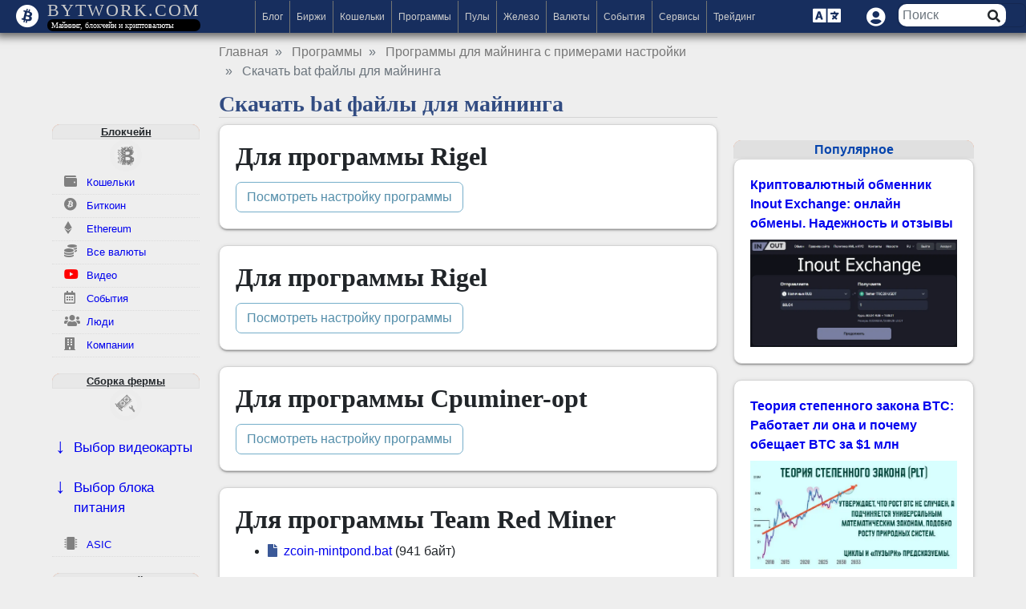

--- FILE ---
content_type: text/html; charset=UTF-8
request_url: https://bytwork.com/soft/mining/bats
body_size: 41057
content:
<!DOCTYPE html>
<html lang="ru" dir="ltr" prefix="content: http://purl.org/rss/1.0/modules/content/  dc: http://purl.org/dc/terms/  foaf: http://xmlns.com/foaf/0.1/  og: http://ogp.me/ns#  rdfs: http://www.w3.org/2000/01/rdf-schema#  schema: http://schema.org/  sioc: http://rdfs.org/sioc/ns#  sioct: http://rdfs.org/sioc/types#  skos: http://www.w3.org/2004/02/skos/core#  xsd: http://www.w3.org/2001/XMLSchema# ">
  <head>
    <meta charset="utf-8" />
<style>/* @see https://github.com/aFarkas/lazysizes#broken-image-symbol */.js img.lazyload:not([src]) { visibility: hidden; }/* @see https://github.com/aFarkas/lazysizes#automatically-setting-the-sizes-attribute */.js img.lazyloaded[data-sizes=auto] { display: block; width: 100%; }</style>
<link rel="canonical" href="https://bytwork.com/soft/mining/bats" />
<meta property="og:site_name" content="bytwork.com" />
<meta property="og:image" content="https://bytwork.com" />
<meta property="og:image:url" content="https://bytwork.com" />
<meta property="og:image:secure_url" content="https://bytwork.com" />
<meta property="article:publisher" content="https://bytwork.com/#organization" />
<meta property="article:tag" content="" />
<meta property="article:tag" content="" />
<meta name="twitter:card" content="summary_large_image" />
<meta name="twitter:site" content="@bytwork" />
<meta name="twitter:site:id" content="3815686289" />
<meta name="twitter:creator" content="@bytwork" />
<meta name="twitter:creator:id" content="3815686289" />
<meta name="twitter:url" content="https://bytwork.com/soft/mining/bats" />
<meta name="twitter:image:height" content="374" />
<meta name="twitter:image:width" content="571" />
<meta name="twitter:image" content="https://bytwork.com" />
<meta name="Generator" content="Drupal 9 (https://www.drupal.org)" />
<meta name="MobileOptimized" content="width" />
<meta name="HandheldFriendly" content="true" />
<meta name="viewport" content="width=device-width, initial-scale=1.0" />
<script type="application/ld+json">{
    "@context": "https://schema.org",
    "@graph": [
        {
            "@type": "WebPage",
            "breadcrumb": {
                "@type": "BreadcrumbList",
                "itemListElement": [
                    {
                        "@type": "ListItem",
                        "position": 1,
                        "name": "Главная",
                        "item": "https://bytwork.com/"
                    },
                    {
                        "@type": "ListItem",
                        "position": 2,
                        "name": "Программы",
                        "item": "https://bytwork.com/soft"
                    },
                    {
                        "@type": "ListItem",
                        "position": 3,
                        "name": "Программы для майнинга с примерами настройки",
                        "item": "https://bytwork.com/soft/mining"
                    },
                    {
                        "@type": "ListItem",
                        "position": 4,
                        "name": "Скачать bat файлы для майнинга",
                        "item": "https://bytwork.com/soft/mining/bats"
                    }
                ]
            }
        },
        {
            "@type": "WebSite",
            "url": "https://bytwork.com/",
            "potentialAction": {
                "@type": "SearchAction",
                "target": {
                    "@type": "EntryPoint",
                    "urlTemplate": "https://bytwork.com/search?keys={search_term_string}"
                },
                "query-input": "required name=search_term_string"
            }
        }
    ]
}</script>
<link rel="icon" href="/sites/default/files/favicon.ico" type="image/vnd.microsoft.icon" />

    <title>Скачать bat файлы для майнинга</title>
    <style id="critical-css">@charset "UTF-8";

*,
*::before,
*::after {
  box-sizing: border-box;
}

html {
  font-family: sans-serif;
  line-height: 1.15;
  -webkit-text-size-adjust: 100%;
  -webkit-tap-highlight-color: rgba(0, 0, 0, 0);
}

article,
aside,
figcaption,
figure,
footer,
header,
hgroup,
main,
nav,
section {
  display: block;
}

body {
  margin: 0;
  font-family: Verdana, "Trebuchet MS", "Helvetica Neue", Arial, Helvetica, sans-serif;
  font-size: 1rem;
  font-weight: 400;
  line-height: 1.5;
  color: #212529;
  text-align: left;
  background-color: #eee;
}

[tabindex="-1"]:focus {
  outline: 0 !important;
}

hr {
  box-sizing: content-box;
  height: 0;
  overflow: visible;
}

h1,
h2,
h3,
h4,
h5,
h6 {
  margin-top: 0;
  margin-bottom: 0.5rem;
}

p {
  margin-top: 0;
  margin-bottom: 1.5rem;
}

abbr[title],
abbr[data-original-title] {
  text-decoration: underline;
  -webkit-text-decoration: underline dotted;
          text-decoration: underline dotted;
  cursor: help;
  border-bottom: 0;
  -webkit-text-decoration-skip-ink: none;
          text-decoration-skip-ink: none;
}

address {
  margin-bottom: 1rem;
  font-style: normal;
  line-height: inherit;
}

ol,
ul,
dl {
  margin-top: 0;
  margin-bottom: 1rem;
}

ol ol,
ul ul,
ol ul,
ul ol {
  margin-bottom: 0;
}

dt {
  font-weight: 700;
}

dd {
  margin-bottom: 0.5rem;
  margin-left: 0;
}

blockquote {
  margin: 0 0 1rem;
}

b,
strong {
  font-weight: bolder;
}

small {
  font-size: 80%;
}

sub,
sup {
  position: relative;
  font-size: 75%;
  line-height: 0;
  vertical-align: baseline;
}

sub {
  bottom: -0.25em;
}

sup {
  top: -0.5em;
}

a {
  color: #0000ee;
  text-decoration: none;
  background-color: transparent;
}

a:hover {
  color: #ff0000;
  text-decoration: underline;
}

a:not([href]):not([tabindex]) {
  color: inherit;
  text-decoration: none;
}

a:not([href]):not([tabindex]):hover,
a:not([href]):not([tabindex]):focus {
  color: inherit;
  text-decoration: none;
}

a:not([href]):not([tabindex]):focus {
  outline: 0;
}

pre,
code,
kbd,
samp {
  font-family: Consolas, Monaco, "Courier New", Courier, monospace, sans-serif;
  font-size: 1em;
}

pre {
  margin-top: 0;
  margin-bottom: 1rem;
  overflow: auto;
}

figure {
  margin: 0 0 1rem;
}

img {
  vertical-align: middle;
  border-style: none;
}

svg {
  overflow: hidden;
  vertical-align: middle;
}

table {
  border-collapse: collapse;
}

caption {
  padding-top: 0.75rem;
  padding-bottom: 0.75rem;
  color: #6c757d;
  text-align: left;
  caption-side: bottom;
}

th {
  text-align: inherit;
}

label {
  display: inline-block;
  margin-bottom: 0.5rem;
}

button {
  border-radius: 0;
}

button:focus {
  outline: 1px dotted;
  outline: 5px auto -webkit-focus-ring-color;
}

input,
button,
select,
optgroup,
textarea {
  margin: 0;
  font-family: inherit;
  font-size: inherit;
  line-height: inherit;
}

button,
input {
  overflow: visible;
}

button,
select {
  text-transform: none;
}

select {
  word-wrap: normal;
}

button,
[type=button],
[type=reset],
[type=submit] {
  -webkit-appearance: button;
}

button:not(:disabled),
[type=button]:not(:disabled),
[type=reset]:not(:disabled),
[type=submit]:not(:disabled) {
  cursor: pointer;
}

button::-moz-focus-inner,
[type=button]::-moz-focus-inner,
[type=reset]::-moz-focus-inner,
[type=submit]::-moz-focus-inner {
  padding: 0;
  border-style: none;
}

input[type=radio],
input[type=checkbox] {
  box-sizing: border-box;
  padding: 0;
}

input[type=date],
input[type=time],
input[type=datetime-local],
input[type=month] {
  -webkit-appearance: listbox;
}

textarea {
  overflow: auto;
  resize: vertical;
}

fieldset {
  min-width: 0;
  padding: 0;
  margin: 0;
  border: 0;
}

legend {
  display: block;
  width: 100%;
  max-width: 100%;
  padding: 0;
  margin-bottom: 0.5rem;
  font-size: 1.5rem;
  line-height: inherit;
  color: inherit;
  white-space: normal;
}

progress {
  vertical-align: baseline;
}

[type=number]::-webkit-inner-spin-button,
[type=number]::-webkit-outer-spin-button {
  height: auto;
}

[type=search] {
  outline-offset: -2px;
  -webkit-appearance: none;
}

[type=search]::-webkit-search-decoration {
  -webkit-appearance: none;
}

::-webkit-file-upload-button {
  font: inherit;
  -webkit-appearance: button;
}

output {
  display: inline-block;
}

summary {
  display: list-item;
  cursor: pointer;
}

template {
  display: none;
}

[hidden] {
  display: none !important;
}

h1,
h2,
h3,
h4,
h5,
h6,
.h1,
.h2,
.h3,
.h4,
.h5,
.h6 {
  margin-bottom: 0.5rem;
  font-family: "Helvetica Neue", serif;
  font-weight: bold;
  line-height: 1.2;
}

h1,
.h1 {
  font-size: 1.75rem;
}

h2,
.h2 {
  font-size: 2rem;
}

h3,
.h3 {
  font-size: 1.5rem;
}

h4,
.h4 {
  font-size: 1.5rem;
}

h5,
.h5 {
  font-size: 1.25rem;
}

h6,
.h6 {
  font-size: 1rem;
}

.lead {
  font-size: 1.25rem;
  font-weight: 300;
}

.display-1 {
  font-size: 6rem;
  font-weight: 300;
  line-height: 1.2;
}

.display-2 {
  font-size: 5.5rem;
  font-weight: 300;
  line-height: 1.2;
}

.display-3 {
  font-size: 4.5rem;
  font-weight: 300;
  line-height: 1.2;
}

.display-4 {
  font-size: 3.5rem;
  font-weight: 300;
  line-height: 1.2;
}

hr {
  margin-top: 1rem;
  margin-bottom: 1rem;
  border: 0;
  border-top: 1px solid rgba(0, 0, 0, 0.1);
}

small,
.small {
  font-size: 80%;
  font-weight: 400;
}

mark,
.mark {
  padding: 0.2em;
  background-color: #fcf8e3;
}

.list-unstyled {
  padding-left: 0;
  list-style: none;
}

.list-inline {
  padding-left: 0;
  list-style: none;
}

.list-inline-item {
  display: inline-block;
}

.list-inline-item:not(:last-child) {
  margin-right: 0.5rem;
}

.initialism {
  font-size: 90%;
  text-transform: uppercase;
}

.blockquote {
  margin-bottom: 1rem;
  font-size: 1.25rem;
}

.blockquote-footer {
  display: block;
  font-size: 80%;
  color: #6c757d;
}

.blockquote-footer::before {
  content: "\2014\A0";
}

.img-fluid {
  max-width: 100%;
  height: auto;
}

.img-thumbnail {
  padding: 0.25rem;
  background-color: #eee;
  border: 1px solid #dee2e6;
  border-radius: 7px;
  max-width: 100%;
  height: auto;
}

.figure {
  display: inline-block;
}

.figure-img {
  margin-bottom: 0.5rem;
  line-height: 1;
}

.figure-caption {
  font-size: 90%;
  color: #6c757d;
}

code {
  font-size: 87.5%;
  color: #000;
  word-break: break-word;
}

a > code {
  color: inherit;
}

kbd {
  padding: 0.2rem 0.4rem;
  font-size: 87.5%;
  color: #fff;
  background-color: #212529;
  border-radius: 0.2rem;
}

kbd kbd {
  padding: 0;
  font-size: 100%;
  font-weight: 700;
}

pre {
  display: block;
  font-size: 87.5%;
  color: #212529;
}

pre code {
  font-size: inherit;
  color: inherit;
  word-break: normal;
}

.pre-scrollable {
  max-height: 340px;
  overflow-y: scroll;
}

.container {
  width: 100%;
  padding-right: 15px;
  padding-left: 15px;
  margin-right: auto;
  margin-left: auto;
}

@media (min-width: 576px) {
  .container {
    max-width: 540px;
  }
}

@media (min-width: 768px) {
  .container {
    max-width: 720px;
  }
}

@media (min-width: 992px) {
  .container {
    max-width: 960px;
  }
}

@media (min-width: 1200px) {
  .container {
    max-width: 1180px;
  }
}

.container-fluid {
  width: 100%;
  padding-right: 15px;
  padding-left: 15px;
  margin-right: auto;
  margin-left: auto;
}

.row {
  display: flex;
  flex-wrap: wrap;
  margin-right: -15px;
  margin-left: -15px;
}

.no-gutters {
  margin-right: 0;
  margin-left: 0;
}

.no-gutters > .col,
.no-gutters > [class*=col-] {
  padding-right: 0;
  padding-left: 0;
}

.col-xl,
.col-xl-auto,
.col-xl-12,
.col-xl-11,
.col-xl-10,
.col-xl-9,
.col-xl-8,
.col-xl-7,
.col-xl-6,
.col-xl-5,
.col-xl-4,
.col-xl-3,
.col-xl-2,
.col-xl-1,
.col-lg,
.col-lg-auto,
.col-lg-12,
.col-lg-11,
.col-lg-10,
.col-lg-9,
.col-lg-8,
.col-lg-7,
.col-lg-6,
.col-lg-5,
.col-lg-4,
.col-lg-3,
.col-lg-2,
.col-lg-1,
.col-md,
.col-md-auto,
.col-md-12,
.col-md-11,
.col-md-10,
.col-md-9,
.col-md-8,
.col-md-7,
.col-md-6,
.col-md-5,
.col-md-4,
.col-md-3,
.col-md-2,
.col-md-1,
.col-sm,
.col-sm-auto,
.col-sm-12,
.col-sm-11,
.col-sm-10,
.col-sm-9,
.col-sm-8,
.col-sm-7,
.col-sm-6,
.col-sm-5,
.col-sm-4,
.col-sm-3,
.col-sm-2,
.col-sm-1,
.col,
.col-auto,
.col-12,
.col-11,
.col-10,
.col-9,
.col-8,
.col-7,
.col-6,
.col-5,
.col-4,
.col-3,
.col-2,
.col-1 {
  position: relative;
  width: 100%;
  padding-right: 15px;
  padding-left: 15px;
}

.col {
  flex-basis: 0;
  flex-grow: 1;
  max-width: 100%;
}

.col-auto {
  flex: 0 0 auto;
  width: auto;
  max-width: 100%;
}

.col-1 {
  flex: 0 0 8.3333333333%;
  max-width: 8.3333333333%;
}

.col-2 {
  flex: 0 0 16.6666666667%;
  max-width: 16.6666666667%;
}

.col-3 {
  flex: 0 0 25%;
  max-width: 25%;
}

.col-4 {
  flex: 0 0 33.3333333333%;
  max-width: 33.3333333333%;
}

.col-5 {
  flex: 0 0 41.6666666667%;
  max-width: 41.6666666667%;
}

.col-6 {
  flex: 0 0 50%;
  max-width: 50%;
}

.col-7 {
  flex: 0 0 58.3333333333%;
  max-width: 58.3333333333%;
}

.col-8 {
  flex: 0 0 66.6666666667%;
  max-width: 66.6666666667%;
}

.col-9 {
  flex: 0 0 75%;
  max-width: 75%;
}

.col-10 {
  flex: 0 0 83.3333333333%;
  max-width: 83.3333333333%;
}

.col-11 {
  flex: 0 0 91.6666666667%;
  max-width: 91.6666666667%;
}

.col-12 {
  flex: 0 0 100%;
  max-width: 100%;
}

.order-first {
  order: -1;
}

.order-last {
  order: 13;
}

.order-0 {
  order: 0;
}

.order-1 {
  order: 1;
}

.order-2 {
  order: 2;
}

.order-3 {
  order: 3;
}

.order-4 {
  order: 4;
}

.order-5 {
  order: 5;
}

.order-6 {
  order: 6;
}

.order-7 {
  order: 7;
}

.order-8 {
  order: 8;
}

.order-9 {
  order: 9;
}

.order-10 {
  order: 10;
}

.order-11 {
  order: 11;
}

.order-12 {
  order: 12;
}

.offset-1 {
  margin-left: 8.3333333333%;
}

.offset-2 {
  margin-left: 16.6666666667%;
}

.offset-3 {
  margin-left: 25%;
}

.offset-4 {
  margin-left: 33.3333333333%;
}

.offset-5 {
  margin-left: 41.6666666667%;
}

.offset-6 {
  margin-left: 50%;
}

.offset-7 {
  margin-left: 58.3333333333%;
}

.offset-8 {
  margin-left: 66.6666666667%;
}

.offset-9 {
  margin-left: 75%;
}

.offset-10 {
  margin-left: 83.3333333333%;
}

.offset-11 {
  margin-left: 91.6666666667%;
}

@media (min-width: 576px) {
  .col-sm {
    flex-basis: 0;
    flex-grow: 1;
    max-width: 100%;
  }

  .col-sm-auto {
    flex: 0 0 auto;
    width: auto;
    max-width: 100%;
  }

  .col-sm-1 {
    flex: 0 0 8.3333333333%;
    max-width: 8.3333333333%;
  }

  .col-sm-2 {
    flex: 0 0 16.6666666667%;
    max-width: 16.6666666667%;
  }

  .col-sm-3 {
    flex: 0 0 25%;
    max-width: 25%;
  }

  .col-sm-4 {
    flex: 0 0 33.3333333333%;
    max-width: 33.3333333333%;
  }

  .col-sm-5 {
    flex: 0 0 41.6666666667%;
    max-width: 41.6666666667%;
  }

  .col-sm-6 {
    flex: 0 0 50%;
    max-width: 50%;
  }

  .col-sm-7 {
    flex: 0 0 58.3333333333%;
    max-width: 58.3333333333%;
  }

  .col-sm-8 {
    flex: 0 0 66.6666666667%;
    max-width: 66.6666666667%;
  }

  .col-sm-9 {
    flex: 0 0 75%;
    max-width: 75%;
  }

  .col-sm-10 {
    flex: 0 0 83.3333333333%;
    max-width: 83.3333333333%;
  }

  .col-sm-11 {
    flex: 0 0 91.6666666667%;
    max-width: 91.6666666667%;
  }

  .col-sm-12 {
    flex: 0 0 100%;
    max-width: 100%;
  }

  .order-sm-first {
    order: -1;
  }

  .order-sm-last {
    order: 13;
  }

  .order-sm-0 {
    order: 0;
  }

  .order-sm-1 {
    order: 1;
  }

  .order-sm-2 {
    order: 2;
  }

  .order-sm-3 {
    order: 3;
  }

  .order-sm-4 {
    order: 4;
  }

  .order-sm-5 {
    order: 5;
  }

  .order-sm-6 {
    order: 6;
  }

  .order-sm-7 {
    order: 7;
  }

  .order-sm-8 {
    order: 8;
  }

  .order-sm-9 {
    order: 9;
  }

  .order-sm-10 {
    order: 10;
  }

  .order-sm-11 {
    order: 11;
  }

  .order-sm-12 {
    order: 12;
  }

  .offset-sm-0 {
    margin-left: 0;
  }

  .offset-sm-1 {
    margin-left: 8.3333333333%;
  }

  .offset-sm-2 {
    margin-left: 16.6666666667%;
  }

  .offset-sm-3 {
    margin-left: 25%;
  }

  .offset-sm-4 {
    margin-left: 33.3333333333%;
  }

  .offset-sm-5 {
    margin-left: 41.6666666667%;
  }

  .offset-sm-6 {
    margin-left: 50%;
  }

  .offset-sm-7 {
    margin-left: 58.3333333333%;
  }

  .offset-sm-8 {
    margin-left: 66.6666666667%;
  }

  .offset-sm-9 {
    margin-left: 75%;
  }

  .offset-sm-10 {
    margin-left: 83.3333333333%;
  }

  .offset-sm-11 {
    margin-left: 91.6666666667%;
  }
}

@media (min-width: 768px) {
  .col-md {
    flex-basis: 0;
    flex-grow: 1;
    max-width: 100%;
  }

  .col-md-auto {
    flex: 0 0 auto;
    width: auto;
    max-width: 100%;
  }

  .col-md-1 {
    flex: 0 0 8.3333333333%;
    max-width: 8.3333333333%;
  }

  .col-md-2 {
    flex: 0 0 16.6666666667%;
    max-width: 16.6666666667%;
  }

  .col-md-3 {
    flex: 0 0 25%;
    max-width: 25%;
  }

  .col-md-4 {
    flex: 0 0 33.3333333333%;
    max-width: 33.3333333333%;
  }

  .col-md-5 {
    flex: 0 0 41.6666666667%;
    max-width: 41.6666666667%;
  }

  .col-md-6 {
    flex: 0 0 50%;
    max-width: 50%;
  }

  .col-md-7 {
    flex: 0 0 58.3333333333%;
    max-width: 58.3333333333%;
  }

  .col-md-8 {
    flex: 0 0 66.6666666667%;
    max-width: 66.6666666667%;
  }

  .col-md-9 {
    flex: 0 0 75%;
    max-width: 75%;
  }

  .col-md-10 {
    flex: 0 0 83.3333333333%;
    max-width: 83.3333333333%;
  }

  .col-md-11 {
    flex: 0 0 91.6666666667%;
    max-width: 91.6666666667%;
  }

  .col-md-12 {
    flex: 0 0 100%;
    max-width: 100%;
  }

  .order-md-first {
    order: -1;
  }

  .order-md-last {
    order: 13;
  }

  .order-md-0 {
    order: 0;
  }

  .order-md-1 {
    order: 1;
  }

  .order-md-2 {
    order: 2;
  }

  .order-md-3 {
    order: 3;
  }

  .order-md-4 {
    order: 4;
  }

  .order-md-5 {
    order: 5;
  }

  .order-md-6 {
    order: 6;
  }

  .order-md-7 {
    order: 7;
  }

  .order-md-8 {
    order: 8;
  }

  .order-md-9 {
    order: 9;
  }

  .order-md-10 {
    order: 10;
  }

  .order-md-11 {
    order: 11;
  }

  .order-md-12 {
    order: 12;
  }

  .offset-md-0 {
    margin-left: 0;
  }

  .offset-md-1 {
    margin-left: 8.3333333333%;
  }

  .offset-md-2 {
    margin-left: 16.6666666667%;
  }

  .offset-md-3 {
    margin-left: 25%;
  }

  .offset-md-4 {
    margin-left: 33.3333333333%;
  }

  .offset-md-5 {
    margin-left: 41.6666666667%;
  }

  .offset-md-6 {
    margin-left: 50%;
  }

  .offset-md-7 {
    margin-left: 58.3333333333%;
  }

  .offset-md-8 {
    margin-left: 66.6666666667%;
  }

  .offset-md-9 {
    margin-left: 75%;
  }

  .offset-md-10 {
    margin-left: 83.3333333333%;
  }

  .offset-md-11 {
    margin-left: 91.6666666667%;
  }
}

@media (min-width: 992px) {
  .col-lg {
    flex-basis: 0;
    flex-grow: 1;
    max-width: 100%;
  }

  .col-lg-auto {
    flex: 0 0 auto;
    width: auto;
    max-width: 100%;
  }

  .col-lg-1 {
    flex: 0 0 8.3333333333%;
    max-width: 8.3333333333%;
  }

  .col-lg-2 {
    flex: 0 0 16.6666666667%;
    max-width: 16.6666666667%;
  }

  .col-lg-3 {
    flex: 0 0 25%;
    max-width: 25%;
  }

  .col-lg-4 {
    flex: 0 0 33.3333333333%;
    max-width: 33.3333333333%;
  }

  .col-lg-5 {
    flex: 0 0 41.6666666667%;
    max-width: 41.6666666667%;
  }

  .col-lg-6 {
    flex: 0 0 50%;
    max-width: 50%;
  }

  .col-lg-7 {
    flex: 0 0 58.3333333333%;
    max-width: 58.3333333333%;
  }

  .col-lg-8 {
    flex: 0 0 66.6666666667%;
    max-width: 66.6666666667%;
  }

  .col-lg-9 {
    flex: 0 0 75%;
    max-width: 75%;
  }

  .col-lg-10 {
    flex: 0 0 83.3333333333%;
    max-width: 83.3333333333%;
  }

  .col-lg-11 {
    flex: 0 0 91.6666666667%;
    max-width: 91.6666666667%;
  }

  .col-lg-12 {
    flex: 0 0 100%;
    max-width: 100%;
  }

  .order-lg-first {
    order: -1;
  }

  .order-lg-last {
    order: 13;
  }

  .order-lg-0 {
    order: 0;
  }

  .order-lg-1 {
    order: 1;
  }

  .order-lg-2 {
    order: 2;
  }

  .order-lg-3 {
    order: 3;
  }

  .order-lg-4 {
    order: 4;
  }

  .order-lg-5 {
    order: 5;
  }

  .order-lg-6 {
    order: 6;
  }

  .order-lg-7 {
    order: 7;
  }

  .order-lg-8 {
    order: 8;
  }

  .order-lg-9 {
    order: 9;
  }

  .order-lg-10 {
    order: 10;
  }

  .order-lg-11 {
    order: 11;
  }

  .order-lg-12 {
    order: 12;
  }

  .offset-lg-0 {
    margin-left: 0;
  }

  .offset-lg-1 {
    margin-left: 8.3333333333%;
  }

  .offset-lg-2 {
    margin-left: 16.6666666667%;
  }

  .offset-lg-3 {
    margin-left: 25%;
  }

  .offset-lg-4 {
    margin-left: 33.3333333333%;
  }

  .offset-lg-5 {
    margin-left: 41.6666666667%;
  }

  .offset-lg-6 {
    margin-left: 50%;
  }

  .offset-lg-7 {
    margin-left: 58.3333333333%;
  }

  .offset-lg-8 {
    margin-left: 66.6666666667%;
  }

  .offset-lg-9 {
    margin-left: 75%;
  }

  .offset-lg-10 {
    margin-left: 83.3333333333%;
  }

  .offset-lg-11 {
    margin-left: 91.6666666667%;
  }
}

@media (min-width: 1200px) {
  .col-xl {
    flex-basis: 0;
    flex-grow: 1;
    max-width: 100%;
  }

  .col-xl-auto {
    flex: 0 0 auto;
    width: auto;
    max-width: 100%;
  }

  .col-xl-1 {
    flex: 0 0 8.3333333333%;
    max-width: 8.3333333333%;
  }

  .col-xl-2 {
    flex: 0 0 16.6666666667%;
    max-width: 16.6666666667%;
  }

  .col-xl-3 {
    flex: 0 0 25%;
    max-width: 25%;
  }

  .col-xl-4 {
    flex: 0 0 33.3333333333%;
    max-width: 33.3333333333%;
  }

  .col-xl-5 {
    flex: 0 0 41.6666666667%;
    max-width: 41.6666666667%;
  }

  .col-xl-6 {
    flex: 0 0 50%;
    max-width: 50%;
  }

  .col-xl-7 {
    flex: 0 0 58.3333333333%;
    max-width: 58.3333333333%;
  }

  .col-xl-8 {
    flex: 0 0 66.6666666667%;
    max-width: 66.6666666667%;
  }

  .col-xl-9 {
    flex: 0 0 75%;
    max-width: 75%;
  }

  .col-xl-10 {
    flex: 0 0 83.3333333333%;
    max-width: 83.3333333333%;
  }

  .col-xl-11 {
    flex: 0 0 91.6666666667%;
    max-width: 91.6666666667%;
  }

  .col-xl-12 {
    flex: 0 0 100%;
    max-width: 100%;
  }

  .order-xl-first {
    order: -1;
  }

  .order-xl-last {
    order: 13;
  }

  .order-xl-0 {
    order: 0;
  }

  .order-xl-1 {
    order: 1;
  }

  .order-xl-2 {
    order: 2;
  }

  .order-xl-3 {
    order: 3;
  }

  .order-xl-4 {
    order: 4;
  }

  .order-xl-5 {
    order: 5;
  }

  .order-xl-6 {
    order: 6;
  }

  .order-xl-7 {
    order: 7;
  }

  .order-xl-8 {
    order: 8;
  }

  .order-xl-9 {
    order: 9;
  }

  .order-xl-10 {
    order: 10;
  }

  .order-xl-11 {
    order: 11;
  }

  .order-xl-12 {
    order: 12;
  }

  .offset-xl-0 {
    margin-left: 0;
  }

  .offset-xl-1 {
    margin-left: 8.3333333333%;
  }

  .offset-xl-2 {
    margin-left: 16.6666666667%;
  }

  .offset-xl-3 {
    margin-left: 25%;
  }

  .offset-xl-4 {
    margin-left: 33.3333333333%;
  }

  .offset-xl-5 {
    margin-left: 41.6666666667%;
  }

  .offset-xl-6 {
    margin-left: 50%;
  }

  .offset-xl-7 {
    margin-left: 58.3333333333%;
  }

  .offset-xl-8 {
    margin-left: 66.6666666667%;
  }

  .offset-xl-9 {
    margin-left: 75%;
  }

  .offset-xl-10 {
    margin-left: 83.3333333333%;
  }

  .offset-xl-11 {
    margin-left: 91.6666666667%;
  }
}

.table,
.formatted-text table {
  width: 100%;
  margin-bottom: 1rem;
  color: #212529;
}

.table th,
.formatted-text table th,
.table td,
.formatted-text table td {
  padding: 0.75rem;
  vertical-align: top;
  border-top: 1px solid #d4d4d4;
}

.table thead th,
.formatted-text table thead th {
  vertical-align: bottom;
  border-bottom: 2px solid #d4d4d4;
}

.table tbody + tbody,
.formatted-text table tbody + tbody {
  border-top: 2px solid #d4d4d4;
}

.table-sm th,
.table-sm td {
  padding: 0.3rem;
}

.table-bordered,
.formatted-text table {
  border: 1px solid #d4d4d4;
}

.table-bordered th,
.formatted-text table th,
.table-bordered td,
.formatted-text table td {
  border: 1px solid #d4d4d4;
}

.table-bordered thead th,
.formatted-text table thead th,
.table-bordered thead td,
.formatted-text table thead td {
  border-bottom-width: 2px;
}

.table-borderless th,
.table-borderless td,
.table-borderless thead th,
.table-borderless tbody + tbody {
  border: 0;
}

.table-striped tbody tr:nth-of-type(odd),
.formatted-text table tbody tr:nth-of-type(odd) {
  background-color: rgba(0, 0, 0, 0.05);
}

.table-hover tbody tr:hover {
  color: #212529;
  background-color: rgba(0, 0, 0, 0.075);
}

.table-primary,
.table-primary > th,
.table-primary > td {
  background-color: #c8d1e2;
}

.table-primary th,
.table-primary td,
.table-primary thead th,
.table-primary tbody + tbody {
  border-color: #99a9c9;
}

.table-hover .table-primary:hover {
  background-color: #b7c3d9;
}

.table-hover .table-primary:hover > td,
.table-hover .table-primary:hover > th {
  background-color: #b7c3d9;
}

.table-secondary,
.table-secondary > th,
.table-secondary > td {
  background-color: #d6d8db;
}

.table-secondary th,
.table-secondary td,
.table-secondary thead th,
.table-secondary tbody + tbody {
  border-color: #b3b7bb;
}

.table-hover .table-secondary:hover {
  background-color: #c8cbcf;
}

.table-hover .table-secondary:hover > td,
.table-hover .table-secondary:hover > th {
  background-color: #c8cbcf;
}

.table-success,
.table-success > th,
.table-success > td {
  background-color: #c3e6cb;
}

.table-success th,
.table-success td,
.table-success thead th,
.table-success tbody + tbody {
  border-color: #8fd19e;
}

.table-hover .table-success:hover {
  background-color: #b1dfbb;
}

.table-hover .table-success:hover > td,
.table-hover .table-success:hover > th {
  background-color: #b1dfbb;
}

.table-info,
.table-info > th,
.table-info > td {
  background-color: #bee5eb;
}

.table-info th,
.table-info td,
.table-info thead th,
.table-info tbody + tbody {
  border-color: #86cfda;
}

.table-hover .table-info:hover {
  background-color: #abdde5;
}

.table-hover .table-info:hover > td,
.table-hover .table-info:hover > th {
  background-color: #abdde5;
}

.table-warning,
.table-warning > th,
.table-warning > td {
  background-color: #feefcf;
}

.table-warning th,
.table-warning td,
.table-warning thead th,
.table-warning tbody + tbody {
  border-color: #fce2a6;
}

.table-hover .table-warning:hover {
  background-color: #fde7b6;
}

.table-hover .table-warning:hover > td,
.table-hover .table-warning:hover > th {
  background-color: #fde7b6;
}

.table-danger,
.table-danger > th,
.table-danger > td {
  background-color: #f5c6cb;
}

.table-danger th,
.table-danger td,
.table-danger thead th,
.table-danger tbody + tbody {
  border-color: #ed969e;
}

.table-hover .table-danger:hover {
  background-color: #f1b0b7;
}

.table-hover .table-danger:hover > td,
.table-hover .table-danger:hover > th {
  background-color: #f1b0b7;
}

.table-light,
.table-light > th,
.table-light > td {
  background-color: #fdfdfe;
}

.table-light th,
.table-light td,
.table-light thead th,
.table-light tbody + tbody {
  border-color: #fbfcfc;
}

.table-hover .table-light:hover {
  background-color: #ececf6;
}

.table-hover .table-light:hover > td,
.table-hover .table-light:hover > th {
  background-color: #ececf6;
}

.table-dark,
.table-dark > th,
.table-dark > td {
  background-color: #c6c8ca;
}

.table-dark th,
.table-dark td,
.table-dark thead th,
.table-dark tbody + tbody {
  border-color: #95999c;
}

.table-hover .table-dark:hover {
  background-color: #b9bbbe;
}

.table-hover .table-dark:hover > td,
.table-hover .table-dark:hover > th {
  background-color: #b9bbbe;
}

.table-active,
.table-active > th,
.table-active > td {
  background-color: rgba(0, 0, 0, 0.075);
}

.table-hover .table-active:hover {
  background-color: rgba(0, 0, 0, 0.075);
}

.table-hover .table-active:hover > td,
.table-hover .table-active:hover > th {
  background-color: rgba(0, 0, 0, 0.075);
}

.table .thead-dark th,
.formatted-text table .thead-dark th {
  color: #fff;
  background-color: #343a40;
  border-color: #454d55;
}

.table .thead-light th,
.formatted-text table .thead-light th {
  color: #495057;
  background-color: #e9ecef;
  border-color: #d4d4d4;
}

.table-dark {
  color: #fff;
  background-color: #343a40;
}

.table-dark th,
.table-dark td,
.table-dark thead th {
  border-color: #454d55;
}

.table-dark.table-bordered,
.formatted-text table.table-dark {
  border: 0;
}

.table-dark.table-striped tbody tr:nth-of-type(odd),
.formatted-text table.table-dark tbody tr:nth-of-type(odd) {
  background-color: rgba(255, 255, 255, 0.05);
}

.table-dark.table-hover tbody tr:hover {
  color: #fff;
  background-color: rgba(255, 255, 255, 0.075);
}

@media (max-width: 575.98px) {
  .table-responsive-sm {
    display: block;
    width: 100%;
    overflow-x: auto;
    -webkit-overflow-scrolling: touch;
  }

  .table-responsive-sm > .table-bordered,
  .formatted-text .table-responsive-sm > table {
    border: 0;
  }
}

@media (max-width: 767.98px) {
  .table-responsive-md {
    display: block;
    width: 100%;
    overflow-x: auto;
    -webkit-overflow-scrolling: touch;
  }

  .table-responsive-md > .table-bordered,
  .formatted-text .table-responsive-md > table {
    border: 0;
  }
}

@media (max-width: 991.98px) {
  .table-responsive-lg {
    display: block;
    width: 100%;
    overflow-x: auto;
    -webkit-overflow-scrolling: touch;
  }

  .table-responsive-lg > .table-bordered,
  .formatted-text .table-responsive-lg > table {
    border: 0;
  }
}

@media (max-width: 1199.98px) {
  .table-responsive-xl {
    display: block;
    width: 100%;
    overflow-x: auto;
    -webkit-overflow-scrolling: touch;
  }

  .table-responsive-xl > .table-bordered,
  .formatted-text .table-responsive-xl > table {
    border: 0;
  }
}

.table-responsive {
  display: block;
  width: 100%;
  overflow-x: auto;
  -webkit-overflow-scrolling: touch;
}

.table-responsive > .table-bordered,
.formatted-text .table-responsive > table {
  border: 0;
}

.form-control {
  display: block;
  width: 100%;
  height: auto;
  padding: 0.3125rem 0.3125rem;
  font-size: 1rem;
  font-weight: 400;
  line-height: 1.15;
  color: #495057;
  background-color: #fff;
  background-clip: padding-box;
  border: 1px solid #ced4da;
  border-radius: 7px;
  transition: border-color 0.15s ease-in-out, box-shadow 0.15s ease-in-out;
}

@media (prefers-reduced-motion: reduce) {
  .form-control {
    transition: none;
  }
}

.form-control::-ms-expand {
  background-color: transparent;
  border: 0;
}

.form-control:focus {
  color: #495057;
  background-color: #fff;
  border-color: #839ccf;
  outline: 0;
  box-shadow: 0 0 0 0.2rem rgba(59, 89, 152, 0.25);
}

.form-control::-moz-placeholder {
  color: #6c757d;
  opacity: 1;
}

.form-control:-ms-input-placeholder {
  color: #6c757d;
  opacity: 1;
}

.form-control::placeholder {
  color: #6c757d;
  opacity: 1;
}

.form-control:disabled,
.form-control[readonly] {
  background-color: #e9ecef;
  opacity: 1;
}

select.form-control:focus::-ms-value {
  color: #495057;
  background-color: #fff;
}

.form-control-file,
.form-control-range {
  display: block;
  width: 100%;
}

.col-form-label {
  padding-top: calc(0.3125rem + 1px);
  padding-bottom: calc(0.3125rem + 1px);
  margin-bottom: 0;
  font-size: inherit;
  line-height: 1.15;
}

.col-form-label-lg {
  padding-top: calc(0.5rem + 1px);
  padding-bottom: calc(0.5rem + 1px);
  font-size: 1.25rem;
  line-height: 1.5;
}

.col-form-label-sm {
  padding-top: calc(0.25rem + 1px);
  padding-bottom: calc(0.25rem + 1px);
  font-size: 0.875rem;
  line-height: 1.5;
}

.form-control-plaintext {
  display: block;
  width: 100%;
  padding-top: 0.3125rem;
  padding-bottom: 0.3125rem;
  margin-bottom: 0;
  line-height: 1.15;
  color: #212529;
  background-color: transparent;
  border: solid transparent;
  border-width: 1px 0;
}

.form-control-plaintext.form-control-sm,
.form-control-plaintext.form-control-lg {
  padding-right: 0;
  padding-left: 0;
}

.form-control-sm {
  height: calc(1.5em + 0.5rem + 2px);
  padding: 0.25rem 0.5rem;
  font-size: 0.875rem;
  line-height: 1.5;
  border-radius: 0.2rem;
}

.form-control-lg {
  height: calc(1.5em + 1rem + 2px);
  padding: 0.5rem 1rem;
  font-size: 1.25rem;
  line-height: 1.5;
  border-radius: 0.3rem;
}

select.form-control[size],
select.form-control[multiple] {
  height: auto;
}

textarea.form-control {
  height: auto;
}

.form-group {
  margin-bottom: 1rem;
}

.form-text {
  display: block;
  margin-top: 0.25rem;
}

.form-row {
  display: flex;
  flex-wrap: wrap;
  margin-right: -5px;
  margin-left: -5px;
}

.form-row > .col,
.form-row > [class*=col-] {
  padding-right: 5px;
  padding-left: 5px;
}

.form-check {
  position: relative;
  display: block;
  padding-left: 1.25rem;
}

.form-check-input {
  position: absolute;
  margin-top: 0.3rem;
  margin-left: -1.25rem;
}

.form-check-input:disabled ~ .form-check-label {
  color: #6c757d;
}

.form-check-label {
  margin-bottom: 0;
}

.form-check-inline {
  display: inline-flex;
  align-items: center;
  padding-left: 0;
  margin-right: 0.75rem;
}

.form-check-inline .form-check-input {
  position: static;
  margin-top: 0;
  margin-right: 0.3125rem;
  margin-left: 0;
}

.valid-feedback {
  display: none;
  width: 100%;
  margin-top: 0.25rem;
  font-size: 80%;
  color: #28a745;
}

.valid-tooltip {
  position: absolute;
  top: 100%;
  z-index: 5;
  display: none;
  max-width: 100%;
  padding: 0.25rem 0.5rem;
  margin-top: 0.1rem;
  font-size: 0.875rem;
  line-height: 1.5;
  color: #fff;
  background-color: rgba(40, 167, 69, 0.9);
  border-radius: 7px;
}

.was-validated .form-control:valid,
.form-control.is-valid {
  border-color: #28a745;
  padding-right: calc(1.15em + 0.625rem);
  background-image: url("data:image/svg+xml,%3csvg xmlns='http://www.w3.org/2000/svg' viewBox='0 0 8 8'%3e%3cpath fill='%2328a745' d='M2.3 6.73L.6 4.53c-.4-1.04.46-1.4 1.1-.8l1.1 1.4 3.4-3.8c.6-.63 1.6-.27 1.2.7l-4 4.6c-.43.5-.8.4-1.1.1z'/%3e%3c/svg%3e");
  background-repeat: no-repeat;
  background-position: center right calc(0.2875em + 0.15625rem);
  background-size: calc(0.575em + 0.3125rem) calc(0.575em + 0.3125rem);
}

.was-validated .form-control:valid:focus,
.form-control.is-valid:focus {
  border-color: #28a745;
  box-shadow: 0 0 0 0.2rem rgba(40, 167, 69, 0.25);
}

.was-validated .form-control:valid ~ .valid-feedback,
.was-validated .form-control:valid ~ .valid-tooltip,
.form-control.is-valid ~ .valid-feedback,
.form-control.is-valid ~ .valid-tooltip {
  display: block;
}

.was-validated textarea.form-control:valid,
textarea.form-control.is-valid {
  padding-right: calc(1.15em + 0.625rem);
  background-position: top calc(0.2875em + 0.15625rem) right calc(0.2875em + 0.15625rem);
}

.was-validated .custom-select:valid,
.custom-select.is-valid {
  border-color: #28a745;
  padding-right: calc((1em + 0.625rem) * 3 / 4 + 1.3125rem);
  background: url("data:image/svg+xml,%3csvg xmlns='http://www.w3.org/2000/svg' viewBox='0 0 4 5'%3e%3cpath fill='%23343a40' d='M2 0L0 2h4zm0 5L0 3h4z'/%3e%3c/svg%3e") no-repeat right 0.3125rem center/8px 10px, url("data:image/svg+xml,%3csvg xmlns='http://www.w3.org/2000/svg' viewBox='0 0 8 8'%3e%3cpath fill='%2328a745' d='M2.3 6.73L.6 4.53c-.4-1.04.46-1.4 1.1-.8l1.1 1.4 3.4-3.8c.6-.63 1.6-.27 1.2.7l-4 4.6c-.43.5-.8.4-1.1.1z'/%3e%3c/svg%3e") #fff no-repeat center right 1.3125rem/calc(0.575em + 0.3125rem) calc(0.575em + 0.3125rem);
}

.was-validated .custom-select:valid:focus,
.custom-select.is-valid:focus {
  border-color: #28a745;
  box-shadow: 0 0 0 0.2rem rgba(40, 167, 69, 0.25);
}

.was-validated .custom-select:valid ~ .valid-feedback,
.was-validated .custom-select:valid ~ .valid-tooltip,
.custom-select.is-valid ~ .valid-feedback,
.custom-select.is-valid ~ .valid-tooltip {
  display: block;
}

.was-validated .form-control-file:valid ~ .valid-feedback,
.was-validated .form-control-file:valid ~ .valid-tooltip,
.form-control-file.is-valid ~ .valid-feedback,
.form-control-file.is-valid ~ .valid-tooltip {
  display: block;
}

.was-validated .form-check-input:valid ~ .form-check-label,
.form-check-input.is-valid ~ .form-check-label {
  color: #28a745;
}

.was-validated .form-check-input:valid ~ .valid-feedback,
.was-validated .form-check-input:valid ~ .valid-tooltip,
.form-check-input.is-valid ~ .valid-feedback,
.form-check-input.is-valid ~ .valid-tooltip {
  display: block;
}

.was-validated .custom-control-input:valid ~ .custom-control-label,
.custom-control-input.is-valid ~ .custom-control-label {
  color: #28a745;
}

.was-validated .custom-control-input:valid ~ .custom-control-label::before,
.custom-control-input.is-valid ~ .custom-control-label::before {
  border-color: #28a745;
}

.was-validated .custom-control-input:valid ~ .valid-feedback,
.was-validated .custom-control-input:valid ~ .valid-tooltip,
.custom-control-input.is-valid ~ .valid-feedback,
.custom-control-input.is-valid ~ .valid-tooltip {
  display: block;
}

.was-validated .custom-control-input:valid:checked ~ .custom-control-label::before,
.custom-control-input.is-valid:checked ~ .custom-control-label::before {
  border-color: #34ce57;
  background-color: #34ce57;
}

.was-validated .custom-control-input:valid:focus ~ .custom-control-label::before,
.custom-control-input.is-valid:focus ~ .custom-control-label::before {
  box-shadow: 0 0 0 0.2rem rgba(40, 167, 69, 0.25);
}

.was-validated .custom-control-input:valid:focus:not(:checked) ~ .custom-control-label::before,
.custom-control-input.is-valid:focus:not(:checked) ~ .custom-control-label::before {
  border-color: #28a745;
}

.was-validated .custom-file-input:valid ~ .custom-file-label,
.custom-file-input.is-valid ~ .custom-file-label {
  border-color: #28a745;
}

.was-validated .custom-file-input:valid ~ .valid-feedback,
.was-validated .custom-file-input:valid ~ .valid-tooltip,
.custom-file-input.is-valid ~ .valid-feedback,
.custom-file-input.is-valid ~ .valid-tooltip {
  display: block;
}

.was-validated .custom-file-input:valid:focus ~ .custom-file-label,
.custom-file-input.is-valid:focus ~ .custom-file-label {
  border-color: #28a745;
  box-shadow: 0 0 0 0.2rem rgba(40, 167, 69, 0.25);
}

.invalid-feedback {
  display: none;
  width: 100%;
  margin-top: 0.25rem;
  font-size: 80%;
  color: #dc3545;
}

.invalid-tooltip {
  position: absolute;
  top: 100%;
  z-index: 5;
  display: none;
  max-width: 100%;
  padding: 0.25rem 0.5rem;
  margin-top: 0.1rem;
  font-size: 0.875rem;
  line-height: 1.5;
  color: #fff;
  background-color: rgba(220, 53, 69, 0.9);
  border-radius: 7px;
}

.was-validated .form-control:invalid,
.form-control.is-invalid {
  border-color: #dc3545;
  padding-right: calc(1.15em + 0.625rem);
  background-image: url("data:image/svg+xml,%3csvg xmlns='http://www.w3.org/2000/svg' fill='%23dc3545' viewBox='-2 -2 7 7'%3e%3cpath stroke='%23dc3545' d='M0 0l3 3m0-3L0 3'/%3e%3ccircle r='.5'/%3e%3ccircle cx='3' r='.5'/%3e%3ccircle cy='3' r='.5'/%3e%3ccircle cx='3' cy='3' r='.5'/%3e%3c/svg%3E");
  background-repeat: no-repeat;
  background-position: center right calc(0.2875em + 0.15625rem);
  background-size: calc(0.575em + 0.3125rem) calc(0.575em + 0.3125rem);
}

.was-validated .form-control:invalid:focus,
.form-control.is-invalid:focus {
  border-color: #dc3545;
  box-shadow: 0 0 0 0.2rem rgba(220, 53, 69, 0.25);
}

.was-validated .form-control:invalid ~ .invalid-feedback,
.was-validated .form-control:invalid ~ .invalid-tooltip,
.form-control.is-invalid ~ .invalid-feedback,
.form-control.is-invalid ~ .invalid-tooltip {
  display: block;
}

.was-validated textarea.form-control:invalid,
textarea.form-control.is-invalid {
  padding-right: calc(1.15em + 0.625rem);
  background-position: top calc(0.2875em + 0.15625rem) right calc(0.2875em + 0.15625rem);
}

.was-validated .custom-select:invalid,
.custom-select.is-invalid {
  border-color: #dc3545;
  padding-right: calc((1em + 0.625rem) * 3 / 4 + 1.3125rem);
  background: url("data:image/svg+xml,%3csvg xmlns='http://www.w3.org/2000/svg' viewBox='0 0 4 5'%3e%3cpath fill='%23343a40' d='M2 0L0 2h4zm0 5L0 3h4z'/%3e%3c/svg%3e") no-repeat right 0.3125rem center/8px 10px, url("data:image/svg+xml,%3csvg xmlns='http://www.w3.org/2000/svg' fill='%23dc3545' viewBox='-2 -2 7 7'%3e%3cpath stroke='%23dc3545' d='M0 0l3 3m0-3L0 3'/%3e%3ccircle r='.5'/%3e%3ccircle cx='3' r='.5'/%3e%3ccircle cy='3' r='.5'/%3e%3ccircle cx='3' cy='3' r='.5'/%3e%3c/svg%3E") #fff no-repeat center right 1.3125rem/calc(0.575em + 0.3125rem) calc(0.575em + 0.3125rem);
}

.was-validated .custom-select:invalid:focus,
.custom-select.is-invalid:focus {
  border-color: #dc3545;
  box-shadow: 0 0 0 0.2rem rgba(220, 53, 69, 0.25);
}

.was-validated .custom-select:invalid ~ .invalid-feedback,
.was-validated .custom-select:invalid ~ .invalid-tooltip,
.custom-select.is-invalid ~ .invalid-feedback,
.custom-select.is-invalid ~ .invalid-tooltip {
  display: block;
}

.was-validated .form-control-file:invalid ~ .invalid-feedback,
.was-validated .form-control-file:invalid ~ .invalid-tooltip,
.form-control-file.is-invalid ~ .invalid-feedback,
.form-control-file.is-invalid ~ .invalid-tooltip {
  display: block;
}

.was-validated .form-check-input:invalid ~ .form-check-label,
.form-check-input.is-invalid ~ .form-check-label {
  color: #dc3545;
}

.was-validated .form-check-input:invalid ~ .invalid-feedback,
.was-validated .form-check-input:invalid ~ .invalid-tooltip,
.form-check-input.is-invalid ~ .invalid-feedback,
.form-check-input.is-invalid ~ .invalid-tooltip {
  display: block;
}

.was-validated .custom-control-input:invalid ~ .custom-control-label,
.custom-control-input.is-invalid ~ .custom-control-label {
  color: #dc3545;
}

.was-validated .custom-control-input:invalid ~ .custom-control-label::before,
.custom-control-input.is-invalid ~ .custom-control-label::before {
  border-color: #dc3545;
}

.was-validated .custom-control-input:invalid ~ .invalid-feedback,
.was-validated .custom-control-input:invalid ~ .invalid-tooltip,
.custom-control-input.is-invalid ~ .invalid-feedback,
.custom-control-input.is-invalid ~ .invalid-tooltip {
  display: block;
}

.was-validated .custom-control-input:invalid:checked ~ .custom-control-label::before,
.custom-control-input.is-invalid:checked ~ .custom-control-label::before {
  border-color: #e4606d;
  background-color: #e4606d;
}

.was-validated .custom-control-input:invalid:focus ~ .custom-control-label::before,
.custom-control-input.is-invalid:focus ~ .custom-control-label::before {
  box-shadow: 0 0 0 0.2rem rgba(220, 53, 69, 0.25);
}

.was-validated .custom-control-input:invalid:focus:not(:checked) ~ .custom-control-label::before,
.custom-control-input.is-invalid:focus:not(:checked) ~ .custom-control-label::before {
  border-color: #dc3545;
}

.was-validated .custom-file-input:invalid ~ .custom-file-label,
.custom-file-input.is-invalid ~ .custom-file-label {
  border-color: #dc3545;
}

.was-validated .custom-file-input:invalid ~ .invalid-feedback,
.was-validated .custom-file-input:invalid ~ .invalid-tooltip,
.custom-file-input.is-invalid ~ .invalid-feedback,
.custom-file-input.is-invalid ~ .invalid-tooltip {
  display: block;
}

.was-validated .custom-file-input:invalid:focus ~ .custom-file-label,
.custom-file-input.is-invalid:focus ~ .custom-file-label {
  border-color: #dc3545;
  box-shadow: 0 0 0 0.2rem rgba(220, 53, 69, 0.25);
}

.form-inline {
  display: flex;
  flex-flow: row wrap;
  align-items: center;
}

.form-inline .form-check {
  width: 100%;
}

@media (min-width: 576px) {
  .form-inline label {
    display: flex;
    align-items: center;
    justify-content: center;
    margin-bottom: 0;
  }

  .form-inline .form-group {
    display: flex;
    flex: 0 0 auto;
    flex-flow: row wrap;
    align-items: center;
    margin-bottom: 0;
  }

  .form-inline .form-control {
    display: inline-block;
    width: auto;
    vertical-align: middle;
  }

  .form-inline .form-control-plaintext {
    display: inline-block;
  }

  .form-inline .input-group,
  .form-inline .custom-select {
    width: auto;
  }

  .form-inline .form-check {
    display: flex;
    align-items: center;
    justify-content: center;
    width: auto;
    padding-left: 0;
  }

  .form-inline .form-check-input {
    position: relative;
    flex-shrink: 0;
    margin-top: 0;
    margin-right: 0.25rem;
    margin-left: 0;
  }

  .form-inline .custom-control {
    align-items: center;
    justify-content: center;
  }

  .form-inline .custom-control-label {
    margin-bottom: 0;
  }
}

.btn {
  display: inline-block;
  font-weight: 400;
  color: #212529;
  text-align: center;
  vertical-align: middle;
  -webkit-user-select: none;
     -moz-user-select: none;
      -ms-user-select: none;
          user-select: none;
  background-color: transparent;
  border: 1px solid transparent;
  padding: 0.3125rem 0.3125rem;
  font-size: 1rem;
  line-height: 1.15;
  border-radius: 7px;
  transition: color 0.15s ease-in-out, background-color 0.15s ease-in-out, border-color 0.15s ease-in-out, box-shadow 0.15s ease-in-out;
}

@media (prefers-reduced-motion: reduce) {
  .btn {
    transition: none;
  }
}

.btn:hover {
  color: #212529;
  text-decoration: none;
}

.btn:focus,
.btn.focus {
  outline: 0;
  box-shadow: 0 0 0 0.2rem rgba(59, 89, 152, 0.25);
}

.btn.disabled,
.btn:disabled {
  opacity: 0.65;
}

a.btn.disabled,
fieldset:disabled a.btn {
  pointer-events: none;
}

.btn-primary {
  color: #fff;
  background-color: #3b5998;
  border-color: #3b5998;
}

.btn-primary:hover {
  color: #fff;
  background-color: #30497c;
  border-color: #2d4373;
}

.btn-primary:focus,
.btn-primary.focus {
  box-shadow: 0 0 0 0.2rem rgba(88, 114, 167, 0.5);
}

.btn-primary.disabled,
.btn-primary:disabled {
  color: #fff;
  background-color: #3b5998;
  border-color: #3b5998;
}

.btn-primary:not(:disabled):not(.disabled):active,
.btn-primary:not(:disabled):not(.disabled).active,
.show > .btn-primary.dropdown-toggle {
  color: #fff;
  background-color: #2d4373;
  border-color: #293e6a;
}

.btn-primary:not(:disabled):not(.disabled):active:focus,
.btn-primary:not(:disabled):not(.disabled).active:focus,
.show > .btn-primary.dropdown-toggle:focus {
  box-shadow: 0 0 0 0.2rem rgba(88, 114, 167, 0.5);
}

.btn-secondary {
  color: #fff;
  background-color: #6c757d;
  border-color: #6c757d;
}

.btn-secondary:hover {
  color: #fff;
  background-color: #5a6268;
  border-color: #545b62;
}

.btn-secondary:focus,
.btn-secondary.focus {
  box-shadow: 0 0 0 0.2rem rgba(130, 138, 145, 0.5);
}

.btn-secondary.disabled,
.btn-secondary:disabled {
  color: #fff;
  background-color: #6c757d;
  border-color: #6c757d;
}

.btn-secondary:not(:disabled):not(.disabled):active,
.btn-secondary:not(:disabled):not(.disabled).active,
.show > .btn-secondary.dropdown-toggle {
  color: #fff;
  background-color: #545b62;
  border-color: #4e555b;
}

.btn-secondary:not(:disabled):not(.disabled):active:focus,
.btn-secondary:not(:disabled):not(.disabled).active:focus,
.show > .btn-secondary.dropdown-toggle:focus {
  box-shadow: 0 0 0 0.2rem rgba(130, 138, 145, 0.5);
}

.btn-success {
  color: #fff;
  background-color: #28a745;
  border-color: #28a745;
}

.btn-success:hover {
  color: #fff;
  background-color: #218838;
  border-color: #1e7e34;
}

.btn-success:focus,
.btn-success.focus {
  box-shadow: 0 0 0 0.2rem rgba(72, 180, 97, 0.5);
}

.btn-success.disabled,
.btn-success:disabled {
  color: #fff;
  background-color: #28a745;
  border-color: #28a745;
}

.btn-success:not(:disabled):not(.disabled):active,
.btn-success:not(:disabled):not(.disabled).active,
.show > .btn-success.dropdown-toggle {
  color: #fff;
  background-color: #1e7e34;
  border-color: #1c7430;
}

.btn-success:not(:disabled):not(.disabled):active:focus,
.btn-success:not(:disabled):not(.disabled).active:focus,
.show > .btn-success.dropdown-toggle:focus {
  box-shadow: 0 0 0 0.2rem rgba(72, 180, 97, 0.5);
}

.btn-info {
  color: #fff;
  background-color: #17a2b8;
  border-color: #17a2b8;
}

.btn-info:hover {
  color: #fff;
  background-color: #138496;
  border-color: #117a8b;
}

.btn-info:focus,
.btn-info.focus {
  box-shadow: 0 0 0 0.2rem rgba(58, 176, 195, 0.5);
}

.btn-info.disabled,
.btn-info:disabled {
  color: #fff;
  background-color: #17a2b8;
  border-color: #17a2b8;
}

.btn-info:not(:disabled):not(.disabled):active,
.btn-info:not(:disabled):not(.disabled).active,
.show > .btn-info.dropdown-toggle {
  color: #fff;
  background-color: #117a8b;
  border-color: #10707f;
}

.btn-info:not(:disabled):not(.disabled):active:focus,
.btn-info:not(:disabled):not(.disabled).active:focus,
.show > .btn-info.dropdown-toggle:focus {
  box-shadow: 0 0 0 0.2rem rgba(58, 176, 195, 0.5);
}

.btn-warning {
  color: #212529;
  background-color: #fac754;
  border-color: #fac754;
}

.btn-warning:hover {
  color: #212529;
  background-color: #f9bb2f;
  border-color: #f9b722;
}

.btn-warning:focus,
.btn-warning.focus {
  box-shadow: 0 0 0 0.2rem rgba(217, 175, 78, 0.5);
}

.btn-warning.disabled,
.btn-warning:disabled {
  color: #212529;
  background-color: #fac754;
  border-color: #fac754;
}

.btn-warning:not(:disabled):not(.disabled):active,
.btn-warning:not(:disabled):not(.disabled).active,
.show > .btn-warning.dropdown-toggle {
  color: #212529;
  background-color: #f9b722;
  border-color: #f8b316;
}

.btn-warning:not(:disabled):not(.disabled):active:focus,
.btn-warning:not(:disabled):not(.disabled).active:focus,
.show > .btn-warning.dropdown-toggle:focus {
  box-shadow: 0 0 0 0.2rem rgba(217, 175, 78, 0.5);
}

.btn-danger {
  color: #fff;
  background-color: #dc3545;
  border-color: #dc3545;
}

.btn-danger:hover {
  color: #fff;
  background-color: #c82333;
  border-color: #bd2130;
}

.btn-danger:focus,
.btn-danger.focus {
  box-shadow: 0 0 0 0.2rem rgba(225, 83, 97, 0.5);
}

.btn-danger.disabled,
.btn-danger:disabled {
  color: #fff;
  background-color: #dc3545;
  border-color: #dc3545;
}

.btn-danger:not(:disabled):not(.disabled):active,
.btn-danger:not(:disabled):not(.disabled).active,
.show > .btn-danger.dropdown-toggle {
  color: #fff;
  background-color: #bd2130;
  border-color: #b21f2d;
}

.btn-danger:not(:disabled):not(.disabled):active:focus,
.btn-danger:not(:disabled):not(.disabled).active:focus,
.show > .btn-danger.dropdown-toggle:focus {
  box-shadow: 0 0 0 0.2rem rgba(225, 83, 97, 0.5);
}

.btn-light {
  color: #212529;
  background-color: #f8f9fa;
  border-color: #f8f9fa;
}

.btn-light:hover {
  color: #212529;
  background-color: #e2e6ea;
  border-color: #dae0e5;
}

.btn-light:focus,
.btn-light.focus {
  box-shadow: 0 0 0 0.2rem rgba(216, 217, 219, 0.5);
}

.btn-light.disabled,
.btn-light:disabled {
  color: #212529;
  background-color: #f8f9fa;
  border-color: #f8f9fa;
}

.btn-light:not(:disabled):not(.disabled):active,
.btn-light:not(:disabled):not(.disabled).active,
.show > .btn-light.dropdown-toggle {
  color: #212529;
  background-color: #dae0e5;
  border-color: #d3d9df;
}

.btn-light:not(:disabled):not(.disabled):active:focus,
.btn-light:not(:disabled):not(.disabled).active:focus,
.show > .btn-light.dropdown-toggle:focus {
  box-shadow: 0 0 0 0.2rem rgba(216, 217, 219, 0.5);
}

.btn-dark {
  color: #fff;
  background-color: #343a40;
  border-color: #343a40;
}

.btn-dark:hover {
  color: #fff;
  background-color: #23272b;
  border-color: #1d2124;
}

.btn-dark:focus,
.btn-dark.focus {
  box-shadow: 0 0 0 0.2rem rgba(82, 88, 93, 0.5);
}

.btn-dark.disabled,
.btn-dark:disabled {
  color: #fff;
  background-color: #343a40;
  border-color: #343a40;
}

.btn-dark:not(:disabled):not(.disabled):active,
.btn-dark:not(:disabled):not(.disabled).active,
.show > .btn-dark.dropdown-toggle {
  color: #fff;
  background-color: #1d2124;
  border-color: #171a1d;
}

.btn-dark:not(:disabled):not(.disabled):active:focus,
.btn-dark:not(:disabled):not(.disabled).active:focus,
.show > .btn-dark.dropdown-toggle:focus {
  box-shadow: 0 0 0 0.2rem rgba(82, 88, 93, 0.5);
}

.btn-outline-primary {
  color: #3b5998;
  border-color: #3b5998;
}

.btn-outline-primary:hover {
  color: #fff;
  background-color: #3b5998;
  border-color: #3b5998;
}

.btn-outline-primary:focus,
.btn-outline-primary.focus {
  box-shadow: 0 0 0 0.2rem rgba(59, 89, 152, 0.5);
}

.btn-outline-primary.disabled,
.btn-outline-primary:disabled {
  color: #3b5998;
  background-color: transparent;
}

.btn-outline-primary:not(:disabled):not(.disabled):active,
.btn-outline-primary:not(:disabled):not(.disabled).active,
.show > .btn-outline-primary.dropdown-toggle {
  color: #fff;
  background-color: #3b5998;
  border-color: #3b5998;
}

.btn-outline-primary:not(:disabled):not(.disabled):active:focus,
.btn-outline-primary:not(:disabled):not(.disabled).active:focus,
.show > .btn-outline-primary.dropdown-toggle:focus {
  box-shadow: 0 0 0 0.2rem rgba(59, 89, 152, 0.5);
}

.btn-outline-secondary {
  color: #6c757d;
  border-color: #6c757d;
}

.btn-outline-secondary:hover {
  color: #fff;
  background-color: #6c757d;
  border-color: #6c757d;
}

.btn-outline-secondary:focus,
.btn-outline-secondary.focus {
  box-shadow: 0 0 0 0.2rem rgba(108, 117, 125, 0.5);
}

.btn-outline-secondary.disabled,
.btn-outline-secondary:disabled {
  color: #6c757d;
  background-color: transparent;
}

.btn-outline-secondary:not(:disabled):not(.disabled):active,
.btn-outline-secondary:not(:disabled):not(.disabled).active,
.show > .btn-outline-secondary.dropdown-toggle {
  color: #fff;
  background-color: #6c757d;
  border-color: #6c757d;
}

.btn-outline-secondary:not(:disabled):not(.disabled):active:focus,
.btn-outline-secondary:not(:disabled):not(.disabled).active:focus,
.show > .btn-outline-secondary.dropdown-toggle:focus {
  box-shadow: 0 0 0 0.2rem rgba(108, 117, 125, 0.5);
}

.btn-outline-success {
  color: #28a745;
  border-color: #28a745;
}

.btn-outline-success:hover {
  color: #fff;
  background-color: #28a745;
  border-color: #28a745;
}

.btn-outline-success:focus,
.btn-outline-success.focus {
  box-shadow: 0 0 0 0.2rem rgba(40, 167, 69, 0.5);
}

.btn-outline-success.disabled,
.btn-outline-success:disabled {
  color: #28a745;
  background-color: transparent;
}

.btn-outline-success:not(:disabled):not(.disabled):active,
.btn-outline-success:not(:disabled):not(.disabled).active,
.show > .btn-outline-success.dropdown-toggle {
  color: #fff;
  background-color: #28a745;
  border-color: #28a745;
}

.btn-outline-success:not(:disabled):not(.disabled):active:focus,
.btn-outline-success:not(:disabled):not(.disabled).active:focus,
.show > .btn-outline-success.dropdown-toggle:focus {
  box-shadow: 0 0 0 0.2rem rgba(40, 167, 69, 0.5);
}

.btn-outline-info {
  color: #17a2b8;
  border-color: #17a2b8;
}

.btn-outline-info:hover {
  color: #fff;
  background-color: #17a2b8;
  border-color: #17a2b8;
}

.btn-outline-info:focus,
.btn-outline-info.focus {
  box-shadow: 0 0 0 0.2rem rgba(23, 162, 184, 0.5);
}

.btn-outline-info.disabled,
.btn-outline-info:disabled {
  color: #17a2b8;
  background-color: transparent;
}

.btn-outline-info:not(:disabled):not(.disabled):active,
.btn-outline-info:not(:disabled):not(.disabled).active,
.show > .btn-outline-info.dropdown-toggle {
  color: #fff;
  background-color: #17a2b8;
  border-color: #17a2b8;
}

.btn-outline-info:not(:disabled):not(.disabled):active:focus,
.btn-outline-info:not(:disabled):not(.disabled).active:focus,
.show > .btn-outline-info.dropdown-toggle:focus {
  box-shadow: 0 0 0 0.2rem rgba(23, 162, 184, 0.5);
}

.btn-outline-warning {
  color: #fac754;
  border-color: #fac754;
}

.btn-outline-warning:hover {
  color: #212529;
  background-color: #fac754;
  border-color: #fac754;
}

.btn-outline-warning:focus,
.btn-outline-warning.focus {
  box-shadow: 0 0 0 0.2rem rgba(250, 199, 84, 0.5);
}

.btn-outline-warning.disabled,
.btn-outline-warning:disabled {
  color: #fac754;
  background-color: transparent;
}

.btn-outline-warning:not(:disabled):not(.disabled):active,
.btn-outline-warning:not(:disabled):not(.disabled).active,
.show > .btn-outline-warning.dropdown-toggle {
  color: #212529;
  background-color: #fac754;
  border-color: #fac754;
}

.btn-outline-warning:not(:disabled):not(.disabled):active:focus,
.btn-outline-warning:not(:disabled):not(.disabled).active:focus,
.show > .btn-outline-warning.dropdown-toggle:focus {
  box-shadow: 0 0 0 0.2rem rgba(250, 199, 84, 0.5);
}

.btn-outline-danger {
  color: #dc3545;
  border-color: #dc3545;
}

.btn-outline-danger:hover {
  color: #fff;
  background-color: #dc3545;
  border-color: #dc3545;
}

.btn-outline-danger:focus,
.btn-outline-danger.focus {
  box-shadow: 0 0 0 0.2rem rgba(220, 53, 69, 0.5);
}

.btn-outline-danger.disabled,
.btn-outline-danger:disabled {
  color: #dc3545;
  background-color: transparent;
}

.btn-outline-danger:not(:disabled):not(.disabled):active,
.btn-outline-danger:not(:disabled):not(.disabled).active,
.show > .btn-outline-danger.dropdown-toggle {
  color: #fff;
  background-color: #dc3545;
  border-color: #dc3545;
}

.btn-outline-danger:not(:disabled):not(.disabled):active:focus,
.btn-outline-danger:not(:disabled):not(.disabled).active:focus,
.show > .btn-outline-danger.dropdown-toggle:focus {
  box-shadow: 0 0 0 0.2rem rgba(220, 53, 69, 0.5);
}

.btn-outline-light {
  color: #f8f9fa;
  border-color: #f8f9fa;
}

.btn-outline-light:hover {
  color: #212529;
  background-color: #f8f9fa;
  border-color: #f8f9fa;
}

.btn-outline-light:focus,
.btn-outline-light.focus {
  box-shadow: 0 0 0 0.2rem rgba(248, 249, 250, 0.5);
}

.btn-outline-light.disabled,
.btn-outline-light:disabled {
  color: #f8f9fa;
  background-color: transparent;
}

.btn-outline-light:not(:disabled):not(.disabled):active,
.btn-outline-light:not(:disabled):not(.disabled).active,
.show > .btn-outline-light.dropdown-toggle {
  color: #212529;
  background-color: #f8f9fa;
  border-color: #f8f9fa;
}

.btn-outline-light:not(:disabled):not(.disabled):active:focus,
.btn-outline-light:not(:disabled):not(.disabled).active:focus,
.show > .btn-outline-light.dropdown-toggle:focus {
  box-shadow: 0 0 0 0.2rem rgba(248, 249, 250, 0.5);
}

.btn-outline-dark {
  color: #343a40;
  border-color: #343a40;
}

.btn-outline-dark:hover {
  color: #fff;
  background-color: #343a40;
  border-color: #343a40;
}

.btn-outline-dark:focus,
.btn-outline-dark.focus {
  box-shadow: 0 0 0 0.2rem rgba(52, 58, 64, 0.5);
}

.btn-outline-dark.disabled,
.btn-outline-dark:disabled {
  color: #343a40;
  background-color: transparent;
}

.btn-outline-dark:not(:disabled):not(.disabled):active,
.btn-outline-dark:not(:disabled):not(.disabled).active,
.show > .btn-outline-dark.dropdown-toggle {
  color: #fff;
  background-color: #343a40;
  border-color: #343a40;
}

.btn-outline-dark:not(:disabled):not(.disabled):active:focus,
.btn-outline-dark:not(:disabled):not(.disabled).active:focus,
.show > .btn-outline-dark.dropdown-toggle:focus {
  box-shadow: 0 0 0 0.2rem rgba(52, 58, 64, 0.5);
}

.btn-link {
  font-weight: 400;
  color: #0000ee;
  text-decoration: none;
}

.btn-link:hover {
  color: #ff0000;
  text-decoration: underline;
}

.btn-link:focus,
.btn-link.focus {
  text-decoration: underline;
  box-shadow: none;
}

.btn-link:disabled,
.btn-link.disabled {
  color: #6c757d;
  pointer-events: none;
}

.btn-lg {
  padding: 0.5rem 1rem;
  font-size: 1.25rem;
  line-height: 1.5;
  border-radius: 0.3rem;
}

.btn-sm {
  padding: 0.25rem 0.5rem;
  font-size: 0.875rem;
  line-height: 1.5;
  border-radius: 0.2rem;
}

.btn-block {
  display: block;
  width: 100%;
}

.btn-block + .btn-block {
  margin-top: 0.5rem;
}

input[type=submit].btn-block,
input[type=reset].btn-block,
input[type=button].btn-block {
  width: 100%;
}

.dropup,
.dropright,
.dropdown,
.dropleft {
  position: relative;
}

.dropdown-toggle {
  white-space: nowrap;
}

.dropdown-toggle::after {
  display: inline-block;
  margin-left: 0.255em;
  vertical-align: 0.255em;
  content: "";
  border-top: 0.3em solid;
  border-right: 0.3em solid transparent;
  border-bottom: 0;
  border-left: 0.3em solid transparent;
}

.dropdown-toggle:empty::after {
  margin-left: 0;
}

.dropdown-menu {
  position: absolute;
  top: 100%;
  left: 0;
  z-index: 1000;
  display: none;
  float: left;
  min-width: 10rem;
  padding: 0.5rem 0;
  margin: 0.125rem 0 0;
  font-size: 1rem;
  color: #212529;
  text-align: left;
  list-style: none;
  background-color: #fff;
  background-clip: padding-box;
  border: 1px solid rgba(0, 0, 0, 0.15);
  border-radius: 7px;
}

.dropdown-menu-left {
  right: auto;
  left: 0;
}

.dropdown-menu-right {
  right: 0;
  left: auto;
}

@media (min-width: 576px) {
  .dropdown-menu-sm-left {
    right: auto;
    left: 0;
  }

  .dropdown-menu-sm-right {
    right: 0;
    left: auto;
  }
}

@media (min-width: 768px) {
  .dropdown-menu-md-left {
    right: auto;
    left: 0;
  }

  .dropdown-menu-md-right {
    right: 0;
    left: auto;
  }
}

@media (min-width: 992px) {
  .dropdown-menu-lg-left {
    right: auto;
    left: 0;
  }

  .dropdown-menu-lg-right {
    right: 0;
    left: auto;
  }
}

@media (min-width: 1200px) {
  .dropdown-menu-xl-left {
    right: auto;
    left: 0;
  }

  .dropdown-menu-xl-right {
    right: 0;
    left: auto;
  }
}

.dropup .dropdown-menu {
  top: auto;
  bottom: 100%;
  margin-top: 0;
  margin-bottom: 0.125rem;
}

.dropup .dropdown-toggle::after {
  display: inline-block;
  margin-left: 0.255em;
  vertical-align: 0.255em;
  content: "";
  border-top: 0;
  border-right: 0.3em solid transparent;
  border-bottom: 0.3em solid;
  border-left: 0.3em solid transparent;
}

.dropup .dropdown-toggle:empty::after {
  margin-left: 0;
}

.dropright .dropdown-menu {
  top: 0;
  right: auto;
  left: 100%;
  margin-top: 0;
  margin-left: 0.125rem;
}

.dropright .dropdown-toggle::after {
  display: inline-block;
  margin-left: 0.255em;
  vertical-align: 0.255em;
  content: "";
  border-top: 0.3em solid transparent;
  border-right: 0;
  border-bottom: 0.3em solid transparent;
  border-left: 0.3em solid;
}

.dropright .dropdown-toggle:empty::after {
  margin-left: 0;
}

.dropright .dropdown-toggle::after {
  vertical-align: 0;
}

.dropleft .dropdown-menu {
  top: 0;
  right: 100%;
  left: auto;
  margin-top: 0;
  margin-right: 0.125rem;
}

.dropleft .dropdown-toggle::after {
  display: inline-block;
  margin-left: 0.255em;
  vertical-align: 0.255em;
  content: "";
}

.dropleft .dropdown-toggle::after {
  display: none;
}

.dropleft .dropdown-toggle::before {
  display: inline-block;
  margin-right: 0.255em;
  vertical-align: 0.255em;
  content: "";
  border-top: 0.3em solid transparent;
  border-right: 0.3em solid;
  border-bottom: 0.3em solid transparent;
}

.dropleft .dropdown-toggle:empty::after {
  margin-left: 0;
}

.dropleft .dropdown-toggle::before {
  vertical-align: 0;
}

.dropdown-menu[x-placement^=top],
.dropdown-menu[x-placement^=right],
.dropdown-menu[x-placement^=bottom],
.dropdown-menu[x-placement^=left] {
  right: auto;
  bottom: auto;
}

.dropdown-divider {
  height: 0;
  margin: 0.5rem 0;
  overflow: hidden;
  border-top: 1px solid #e9ecef;
}

.dropdown-item {
  display: block;
  width: 100%;
  padding: 0.25rem 1.5rem;
  clear: both;
  font-weight: 400;
  color: #212529;
  text-align: inherit;
  white-space: nowrap;
  background-color: transparent;
  border: 0;
}

.dropdown-item:hover,
.dropdown-item:focus {
  color: #16181b;
  text-decoration: none;
  background-color: #f8f9fa;
}

.dropdown-item.active,
.dropdown-item:active {
  color: #fff;
  text-decoration: none;
  background-color: #3b5998;
}

.dropdown-item.disabled,
.dropdown-item:disabled {
  color: #6c757d;
  pointer-events: none;
  background-color: transparent;
}

.dropdown-menu.show {
  display: block;
}

.dropdown-header {
  display: block;
  padding: 0.5rem 1.5rem;
  margin-bottom: 0;
  font-size: 0.875rem;
  color: #6c757d;
  white-space: nowrap;
}

.dropdown-item-text {
  display: block;
  padding: 0.25rem 1.5rem;
  color: #212529;
}

.nav {
  display: flex;
  flex-wrap: wrap;
  padding-left: 0;
  margin-bottom: 0;
  list-style: none;
}

.nav-link {
  display: block;
  padding: 0.375rem 1rem;
}

.nav-link:hover,
.nav-link:focus {
  text-decoration: none;
}

.nav-link.disabled {
  color: #6c757d;
  pointer-events: none;
  cursor: default;
}

.nav-tabs {
  border-bottom: 1px solid #dee2e6;
}

.nav-tabs .nav-item {
  margin-bottom: -1px;
}

.nav-tabs .nav-link {
  border: 1px solid transparent;
  border-top-left-radius: 7px;
  border-top-right-radius: 7px;
}

.nav-tabs .nav-link:hover,
.nav-tabs .nav-link:focus {
  border-color: #e9ecef #e9ecef #dee2e6;
}

.nav-tabs .nav-link.disabled {
  color: #6c757d;
  background-color: transparent;
  border-color: transparent;
}

.nav-tabs .nav-link.active,
.nav-tabs .nav-item.show .nav-link {
  color: #495057;
  background-color: #eee;
  border-color: #dee2e6 #dee2e6 #eee;
}

.nav-tabs .dropdown-menu {
  margin-top: -1px;
  border-top-left-radius: 0;
  border-top-right-radius: 0;
}

.nav-pills .nav-link {
  border-radius: 7px;
}

.nav-pills .nav-link.active,
.nav-pills .show > .nav-link {
  color: #fff;
  background-color: #3b5998;
}

.nav-fill .nav-item {
  flex: 1 1 auto;
  text-align: center;
}

.nav-justified .nav-item {
  flex-basis: 0;
  flex-grow: 1;
  text-align: center;
}

.tab-content > .tab-pane {
  display: none;
}

.tab-content > .active {
  display: block;
}

.breadcrumb {
  display: flex;
  flex-wrap: wrap;
  padding: 0.75rem 0;
  margin-bottom: 0;
  list-style: none;
  background-color: transparent;
  border-radius: 7px;
}

.breadcrumb-item + .breadcrumb-item {
  padding-left: 0.5rem;
}

.breadcrumb-item + .breadcrumb-item::before {
  display: inline-block;
  padding-right: 0.5rem;
  color: #6c757d;
  content: "\BB";
}

.breadcrumb-item + .breadcrumb-item:hover::before {
  text-decoration: underline;
}

.breadcrumb-item + .breadcrumb-item:hover::before {
  text-decoration: none;
}

.breadcrumb-item.active {
  color: #6c757d;
}

.alert {
  position: relative;
  padding: 0.75rem 1.25rem;
  margin-bottom: 1rem;
  border: 1px solid transparent;
  border-radius: 7px;
}

.alert-heading {
  color: inherit;
}

.alert-link {
  font-weight: 700;
}

.alert-dismissible {
  padding-right: 4rem;
}

.alert-dismissible .close {
  position: absolute;
  top: 0;
  right: 0;
  padding: 0.75rem 1.25rem;
  color: inherit;
}

.alert-primary {
  color: #1f2e4f;
  background-color: #d8deea;
  border-color: #c8d1e2;
}

.alert-primary hr {
  border-top-color: #b7c3d9;
}

.alert-primary .alert-link {
  color: #11192a;
}

.alert-secondary {
  color: #383d41;
  background-color: #e2e3e5;
  border-color: #d6d8db;
}

.alert-secondary hr {
  border-top-color: #c8cbcf;
}

.alert-secondary .alert-link {
  color: #202326;
}

.alert-success {
  color: #155724;
  background-color: #d4edda;
  border-color: #c3e6cb;
}

.alert-success hr {
  border-top-color: #b1dfbb;
}

.alert-success .alert-link {
  color: #0b2e13;
}

.alert-info {
  color: #0c5460;
  background-color: #d1ecf1;
  border-color: #bee5eb;
}

.alert-info hr {
  border-top-color: #abdde5;
}

.alert-info .alert-link {
  color: #062c33;
}

.alert-warning {
  color: #82672c;
  background-color: #fef4dd;
  border-color: #feefcf;
}

.alert-warning hr {
  border-top-color: #fde7b6;
}

.alert-warning .alert-link {
  color: #5c491f;
}

.alert-danger {
  color: #721c24;
  background-color: #f8d7da;
  border-color: #f5c6cb;
}

.alert-danger hr {
  border-top-color: #f1b0b7;
}

.alert-danger .alert-link {
  color: #491217;
}

.alert-light {
  color: #818182;
  background-color: #fefefe;
  border-color: #fdfdfe;
}

.alert-light hr {
  border-top-color: #ececf6;
}

.alert-light .alert-link {
  color: #686868;
}

.alert-dark {
  color: #1b1e21;
  background-color: #d6d8d9;
  border-color: #c6c8ca;
}

.alert-dark hr {
  border-top-color: #b9bbbe;
}

.alert-dark .alert-link {
  color: #040505;
}

.close {
  float: right;
  font-size: 1.5rem;
  font-weight: 700;
  line-height: 1;
  color: #000;
  text-shadow: 0 1px 0 #fff;
  opacity: 0.5;
}

.close:hover {
  color: #000;
  text-decoration: none;
}

.close:not(:disabled):not(.disabled):hover,
.close:not(:disabled):not(.disabled):focus {
  opacity: 0.75;
}

button.close {
  padding: 0;
  background-color: transparent;
  border: 0;
  -webkit-appearance: none;
     -moz-appearance: none;
          appearance: none;
}

a.close.disabled {
  pointer-events: none;
}

.align-baseline {
  vertical-align: baseline !important;
}

.align-top {
  vertical-align: top !important;
}

.align-middle {
  vertical-align: middle !important;
}

.align-bottom {
  vertical-align: bottom !important;
}

.align-text-bottom {
  vertical-align: text-bottom !important;
}

.align-text-top {
  vertical-align: text-top !important;
}

.bg-primary {
  background-color: #3b5998 !important;
}

a.bg-primary:hover,
a.bg-primary:focus,
button.bg-primary:hover,
button.bg-primary:focus {
  background-color: #2d4373 !important;
}

.bg-secondary {
  background-color: #6c757d !important;
}

a.bg-secondary:hover,
a.bg-secondary:focus,
button.bg-secondary:hover,
button.bg-secondary:focus {
  background-color: #545b62 !important;
}

.bg-success {
  background-color: #28a745 !important;
}

a.bg-success:hover,
a.bg-success:focus,
button.bg-success:hover,
button.bg-success:focus {
  background-color: #1e7e34 !important;
}

.bg-info {
  background-color: #17a2b8 !important;
}

a.bg-info:hover,
a.bg-info:focus,
button.bg-info:hover,
button.bg-info:focus {
  background-color: #117a8b !important;
}

.bg-warning {
  background-color: #fac754 !important;
}

a.bg-warning:hover,
a.bg-warning:focus,
button.bg-warning:hover,
button.bg-warning:focus {
  background-color: #f9b722 !important;
}

.bg-danger {
  background-color: #dc3545 !important;
}

a.bg-danger:hover,
a.bg-danger:focus,
button.bg-danger:hover,
button.bg-danger:focus {
  background-color: #bd2130 !important;
}

.bg-light {
  background-color: #f8f9fa !important;
}

a.bg-light:hover,
a.bg-light:focus,
button.bg-light:hover,
button.bg-light:focus {
  background-color: #dae0e5 !important;
}

.bg-dark {
  background-color: #343a40 !important;
}

a.bg-dark:hover,
a.bg-dark:focus,
button.bg-dark:hover,
button.bg-dark:focus {
  background-color: #1d2124 !important;
}

.bg-white {
  background-color: #fff !important;
}

.bg-transparent {
  background-color: transparent !important;
}

.border {
  border: 1px solid #d4d4d4 !important;
}

.border-top {
  border-top: 1px solid #d4d4d4 !important;
}

.border-right {
  border-right: 1px solid #d4d4d4 !important;
}

.border-bottom {
  border-bottom: 1px solid #d4d4d4 !important;
}

.border-left {
  border-left: 1px solid #d4d4d4 !important;
}

.border-0 {
  border: 0 !important;
}

.border-top-0 {
  border-top: 0 !important;
}

.border-right-0 {
  border-right: 0 !important;
}

.border-bottom-0 {
  border-bottom: 0 !important;
}

.border-left-0 {
  border-left: 0 !important;
}

.border-primary {
  border-color: #3b5998 !important;
}

.border-secondary {
  border-color: #6c757d !important;
}

.border-success {
  border-color: #28a745 !important;
}

.border-info {
  border-color: #17a2b8 !important;
}

.border-warning {
  border-color: #fac754 !important;
}

.border-danger {
  border-color: #dc3545 !important;
}

.border-light {
  border-color: #f8f9fa !important;
}

.border-dark {
  border-color: #343a40 !important;
}

.border-white {
  border-color: #fff !important;
}

.rounded-sm {
  border-radius: 0.2rem !important;
}

.rounded {
  border-radius: 7px !important;
}

.rounded-top {
  border-top-left-radius: 7px !important;
  border-top-right-radius: 7px !important;
}

.rounded-right {
  border-top-right-radius: 7px !important;
  border-bottom-right-radius: 7px !important;
}

.rounded-bottom {
  border-bottom-right-radius: 7px !important;
  border-bottom-left-radius: 7px !important;
}

.rounded-left {
  border-top-left-radius: 7px !important;
  border-bottom-left-radius: 7px !important;
}

.rounded-lg {
  border-radius: 0.3rem !important;
}

.rounded-circle {
  border-radius: 50% !important;
}

.rounded-pill {
  border-radius: 50rem !important;
}

.rounded-0 {
  border-radius: 0 !important;
}

.clearfix::after {
  display: block;
  clear: both;
  content: "";
}

.d-none {
  display: none !important;
}

.d-inline {
  display: inline !important;
}

.d-inline-block {
  display: inline-block !important;
}

.d-block {
  display: block !important;
}

.d-table {
  display: table !important;
}

.d-table-row {
  display: table-row !important;
}

.d-table-cell {
  display: table-cell !important;
}

.d-flex {
  display: flex !important;
}

.d-inline-flex {
  display: inline-flex !important;
}

@media (min-width: 576px) {
  .d-sm-none {
    display: none !important;
  }

  .d-sm-inline {
    display: inline !important;
  }

  .d-sm-inline-block {
    display: inline-block !important;
  }

  .d-sm-block {
    display: block !important;
  }

  .d-sm-table {
    display: table !important;
  }

  .d-sm-table-row {
    display: table-row !important;
  }

  .d-sm-table-cell {
    display: table-cell !important;
  }

  .d-sm-flex {
    display: flex !important;
  }

  .d-sm-inline-flex {
    display: inline-flex !important;
  }
}

@media (min-width: 768px) {
  .d-md-none {
    display: none !important;
  }

  .d-md-inline {
    display: inline !important;
  }

  .d-md-inline-block {
    display: inline-block !important;
  }

  .d-md-block {
    display: block !important;
  }

  .d-md-table {
    display: table !important;
  }

  .d-md-table-row {
    display: table-row !important;
  }

  .d-md-table-cell {
    display: table-cell !important;
  }

  .d-md-flex {
    display: flex !important;
  }

  .d-md-inline-flex {
    display: inline-flex !important;
  }
}

@media (min-width: 992px) {
  .d-lg-none {
    display: none !important;
  }

  .d-lg-inline {
    display: inline !important;
  }

  .d-lg-inline-block {
    display: inline-block !important;
  }

  .d-lg-block {
    display: block !important;
  }

  .d-lg-table {
    display: table !important;
  }

  .d-lg-table-row {
    display: table-row !important;
  }

  .d-lg-table-cell {
    display: table-cell !important;
  }

  .d-lg-flex {
    display: flex !important;
  }

  .d-lg-inline-flex {
    display: inline-flex !important;
  }
}

@media (min-width: 1200px) {
  .d-xl-none {
    display: none !important;
  }

  .d-xl-inline {
    display: inline !important;
  }

  .d-xl-inline-block {
    display: inline-block !important;
  }

  .d-xl-block {
    display: block !important;
  }

  .d-xl-table {
    display: table !important;
  }

  .d-xl-table-row {
    display: table-row !important;
  }

  .d-xl-table-cell {
    display: table-cell !important;
  }

  .d-xl-flex {
    display: flex !important;
  }

  .d-xl-inline-flex {
    display: inline-flex !important;
  }
}

@media print {
  .d-print-none {
    display: none !important;
  }

  .d-print-inline {
    display: inline !important;
  }

  .d-print-inline-block {
    display: inline-block !important;
  }

  .d-print-block {
    display: block !important;
  }

  .d-print-table {
    display: table !important;
  }

  .d-print-table-row {
    display: table-row !important;
  }

  .d-print-table-cell {
    display: table-cell !important;
  }

  .d-print-flex {
    display: flex !important;
  }

  .d-print-inline-flex {
    display: inline-flex !important;
  }
}

.embed-responsive {
  position: relative;
  display: block;
  width: 100%;
  padding: 0;
  overflow: hidden;
}

.embed-responsive::before {
  display: block;
  content: "";
}

.embed-responsive .embed-responsive-item,
.embed-responsive iframe,
.embed-responsive embed,
.embed-responsive object,
.embed-responsive video {
  position: absolute;
  top: 0;
  bottom: 0;
  left: 0;
  width: 100%;
  height: 100%;
  border: 0;
}

.embed-responsive-21by9::before {
  padding-top: 42.8571428571%;
}

.embed-responsive-16by9::before {
  padding-top: 56.25%;
}

.embed-responsive-4by3::before {
  padding-top: 75%;
}

.embed-responsive-1by1::before {
  padding-top: 100%;
}

.flex-row {
  flex-direction: row !important;
}

.flex-column {
  flex-direction: column !important;
}

.flex-row-reverse {
  flex-direction: row-reverse !important;
}

.flex-column-reverse {
  flex-direction: column-reverse !important;
}

.flex-wrap {
  flex-wrap: wrap !important;
}

.flex-nowrap {
  flex-wrap: nowrap !important;
}

.flex-wrap-reverse {
  flex-wrap: wrap-reverse !important;
}

.flex-fill {
  flex: 1 1 auto !important;
}

.flex-grow-0 {
  flex-grow: 0 !important;
}

.flex-grow-1 {
  flex-grow: 1 !important;
}

.flex-shrink-0 {
  flex-shrink: 0 !important;
}

.flex-shrink-1 {
  flex-shrink: 1 !important;
}

.justify-content-start {
  justify-content: flex-start !important;
}

.justify-content-end {
  justify-content: flex-end !important;
}

.justify-content-center {
  justify-content: center !important;
}

.justify-content-between {
  justify-content: space-between !important;
}

.justify-content-around {
  justify-content: space-around !important;
}

.align-items-start {
  align-items: flex-start !important;
}

.align-items-end {
  align-items: flex-end !important;
}

.align-items-center {
  align-items: center !important;
}

.align-items-baseline {
  align-items: baseline !important;
}

.align-items-stretch {
  align-items: stretch !important;
}

.align-content-start {
  align-content: flex-start !important;
}

.align-content-end {
  align-content: flex-end !important;
}

.align-content-center {
  align-content: center !important;
}

.align-content-between {
  align-content: space-between !important;
}

.align-content-around {
  align-content: space-around !important;
}

.align-content-stretch {
  align-content: stretch !important;
}

.align-self-auto {
  align-self: auto !important;
}

.align-self-start {
  align-self: flex-start !important;
}

.align-self-end {
  align-self: flex-end !important;
}

.align-self-center {
  align-self: center !important;
}

.align-self-baseline {
  align-self: baseline !important;
}

.align-self-stretch {
  align-self: stretch !important;
}

@media (min-width: 576px) {
  .flex-sm-row {
    flex-direction: row !important;
  }

  .flex-sm-column {
    flex-direction: column !important;
  }

  .flex-sm-row-reverse {
    flex-direction: row-reverse !important;
  }

  .flex-sm-column-reverse {
    flex-direction: column-reverse !important;
  }

  .flex-sm-wrap {
    flex-wrap: wrap !important;
  }

  .flex-sm-nowrap {
    flex-wrap: nowrap !important;
  }

  .flex-sm-wrap-reverse {
    flex-wrap: wrap-reverse !important;
  }

  .flex-sm-fill {
    flex: 1 1 auto !important;
  }

  .flex-sm-grow-0 {
    flex-grow: 0 !important;
  }

  .flex-sm-grow-1 {
    flex-grow: 1 !important;
  }

  .flex-sm-shrink-0 {
    flex-shrink: 0 !important;
  }

  .flex-sm-shrink-1 {
    flex-shrink: 1 !important;
  }

  .justify-content-sm-start {
    justify-content: flex-start !important;
  }

  .justify-content-sm-end {
    justify-content: flex-end !important;
  }

  .justify-content-sm-center {
    justify-content: center !important;
  }

  .justify-content-sm-between {
    justify-content: space-between !important;
  }

  .justify-content-sm-around {
    justify-content: space-around !important;
  }

  .align-items-sm-start {
    align-items: flex-start !important;
  }

  .align-items-sm-end {
    align-items: flex-end !important;
  }

  .align-items-sm-center {
    align-items: center !important;
  }

  .align-items-sm-baseline {
    align-items: baseline !important;
  }

  .align-items-sm-stretch {
    align-items: stretch !important;
  }

  .align-content-sm-start {
    align-content: flex-start !important;
  }

  .align-content-sm-end {
    align-content: flex-end !important;
  }

  .align-content-sm-center {
    align-content: center !important;
  }

  .align-content-sm-between {
    align-content: space-between !important;
  }

  .align-content-sm-around {
    align-content: space-around !important;
  }

  .align-content-sm-stretch {
    align-content: stretch !important;
  }

  .align-self-sm-auto {
    align-self: auto !important;
  }

  .align-self-sm-start {
    align-self: flex-start !important;
  }

  .align-self-sm-end {
    align-self: flex-end !important;
  }

  .align-self-sm-center {
    align-self: center !important;
  }

  .align-self-sm-baseline {
    align-self: baseline !important;
  }

  .align-self-sm-stretch {
    align-self: stretch !important;
  }
}

@media (min-width: 768px) {
  .flex-md-row {
    flex-direction: row !important;
  }

  .flex-md-column {
    flex-direction: column !important;
  }

  .flex-md-row-reverse {
    flex-direction: row-reverse !important;
  }

  .flex-md-column-reverse {
    flex-direction: column-reverse !important;
  }

  .flex-md-wrap {
    flex-wrap: wrap !important;
  }

  .flex-md-nowrap {
    flex-wrap: nowrap !important;
  }

  .flex-md-wrap-reverse {
    flex-wrap: wrap-reverse !important;
  }

  .flex-md-fill {
    flex: 1 1 auto !important;
  }

  .flex-md-grow-0 {
    flex-grow: 0 !important;
  }

  .flex-md-grow-1 {
    flex-grow: 1 !important;
  }

  .flex-md-shrink-0 {
    flex-shrink: 0 !important;
  }

  .flex-md-shrink-1 {
    flex-shrink: 1 !important;
  }

  .justify-content-md-start {
    justify-content: flex-start !important;
  }

  .justify-content-md-end {
    justify-content: flex-end !important;
  }

  .justify-content-md-center {
    justify-content: center !important;
  }

  .justify-content-md-between {
    justify-content: space-between !important;
  }

  .justify-content-md-around {
    justify-content: space-around !important;
  }

  .align-items-md-start {
    align-items: flex-start !important;
  }

  .align-items-md-end {
    align-items: flex-end !important;
  }

  .align-items-md-center {
    align-items: center !important;
  }

  .align-items-md-baseline {
    align-items: baseline !important;
  }

  .align-items-md-stretch {
    align-items: stretch !important;
  }

  .align-content-md-start {
    align-content: flex-start !important;
  }

  .align-content-md-end {
    align-content: flex-end !important;
  }

  .align-content-md-center {
    align-content: center !important;
  }

  .align-content-md-between {
    align-content: space-between !important;
  }

  .align-content-md-around {
    align-content: space-around !important;
  }

  .align-content-md-stretch {
    align-content: stretch !important;
  }

  .align-self-md-auto {
    align-self: auto !important;
  }

  .align-self-md-start {
    align-self: flex-start !important;
  }

  .align-self-md-end {
    align-self: flex-end !important;
  }

  .align-self-md-center {
    align-self: center !important;
  }

  .align-self-md-baseline {
    align-self: baseline !important;
  }

  .align-self-md-stretch {
    align-self: stretch !important;
  }
}

@media (min-width: 992px) {
  .flex-lg-row {
    flex-direction: row !important;
  }

  .flex-lg-column {
    flex-direction: column !important;
  }

  .flex-lg-row-reverse {
    flex-direction: row-reverse !important;
  }

  .flex-lg-column-reverse {
    flex-direction: column-reverse !important;
  }

  .flex-lg-wrap {
    flex-wrap: wrap !important;
  }

  .flex-lg-nowrap {
    flex-wrap: nowrap !important;
  }

  .flex-lg-wrap-reverse {
    flex-wrap: wrap-reverse !important;
  }

  .flex-lg-fill {
    flex: 1 1 auto !important;
  }

  .flex-lg-grow-0 {
    flex-grow: 0 !important;
  }

  .flex-lg-grow-1 {
    flex-grow: 1 !important;
  }

  .flex-lg-shrink-0 {
    flex-shrink: 0 !important;
  }

  .flex-lg-shrink-1 {
    flex-shrink: 1 !important;
  }

  .justify-content-lg-start {
    justify-content: flex-start !important;
  }

  .justify-content-lg-end {
    justify-content: flex-end !important;
  }

  .justify-content-lg-center {
    justify-content: center !important;
  }

  .justify-content-lg-between {
    justify-content: space-between !important;
  }

  .justify-content-lg-around {
    justify-content: space-around !important;
  }

  .align-items-lg-start {
    align-items: flex-start !important;
  }

  .align-items-lg-end {
    align-items: flex-end !important;
  }

  .align-items-lg-center {
    align-items: center !important;
  }

  .align-items-lg-baseline {
    align-items: baseline !important;
  }

  .align-items-lg-stretch {
    align-items: stretch !important;
  }

  .align-content-lg-start {
    align-content: flex-start !important;
  }

  .align-content-lg-end {
    align-content: flex-end !important;
  }

  .align-content-lg-center {
    align-content: center !important;
  }

  .align-content-lg-between {
    align-content: space-between !important;
  }

  .align-content-lg-around {
    align-content: space-around !important;
  }

  .align-content-lg-stretch {
    align-content: stretch !important;
  }

  .align-self-lg-auto {
    align-self: auto !important;
  }

  .align-self-lg-start {
    align-self: flex-start !important;
  }

  .align-self-lg-end {
    align-self: flex-end !important;
  }

  .align-self-lg-center {
    align-self: center !important;
  }

  .align-self-lg-baseline {
    align-self: baseline !important;
  }

  .align-self-lg-stretch {
    align-self: stretch !important;
  }
}

@media (min-width: 1200px) {
  .flex-xl-row {
    flex-direction: row !important;
  }

  .flex-xl-column {
    flex-direction: column !important;
  }

  .flex-xl-row-reverse {
    flex-direction: row-reverse !important;
  }

  .flex-xl-column-reverse {
    flex-direction: column-reverse !important;
  }

  .flex-xl-wrap {
    flex-wrap: wrap !important;
  }

  .flex-xl-nowrap {
    flex-wrap: nowrap !important;
  }

  .flex-xl-wrap-reverse {
    flex-wrap: wrap-reverse !important;
  }

  .flex-xl-fill {
    flex: 1 1 auto !important;
  }

  .flex-xl-grow-0 {
    flex-grow: 0 !important;
  }

  .flex-xl-grow-1 {
    flex-grow: 1 !important;
  }

  .flex-xl-shrink-0 {
    flex-shrink: 0 !important;
  }

  .flex-xl-shrink-1 {
    flex-shrink: 1 !important;
  }

  .justify-content-xl-start {
    justify-content: flex-start !important;
  }

  .justify-content-xl-end {
    justify-content: flex-end !important;
  }

  .justify-content-xl-center {
    justify-content: center !important;
  }

  .justify-content-xl-between {
    justify-content: space-between !important;
  }

  .justify-content-xl-around {
    justify-content: space-around !important;
  }

  .align-items-xl-start {
    align-items: flex-start !important;
  }

  .align-items-xl-end {
    align-items: flex-end !important;
  }

  .align-items-xl-center {
    align-items: center !important;
  }

  .align-items-xl-baseline {
    align-items: baseline !important;
  }

  .align-items-xl-stretch {
    align-items: stretch !important;
  }

  .align-content-xl-start {
    align-content: flex-start !important;
  }

  .align-content-xl-end {
    align-content: flex-end !important;
  }

  .align-content-xl-center {
    align-content: center !important;
  }

  .align-content-xl-between {
    align-content: space-between !important;
  }

  .align-content-xl-around {
    align-content: space-around !important;
  }

  .align-content-xl-stretch {
    align-content: stretch !important;
  }

  .align-self-xl-auto {
    align-self: auto !important;
  }

  .align-self-xl-start {
    align-self: flex-start !important;
  }

  .align-self-xl-end {
    align-self: flex-end !important;
  }

  .align-self-xl-center {
    align-self: center !important;
  }

  .align-self-xl-baseline {
    align-self: baseline !important;
  }

  .align-self-xl-stretch {
    align-self: stretch !important;
  }
}

.float-left {
  float: left !important;
}

.float-right {
  float: right !important;
}

.float-none {
  float: none !important;
}

@media (min-width: 576px) {
  .float-sm-left {
    float: left !important;
  }

  .float-sm-right {
    float: right !important;
  }

  .float-sm-none {
    float: none !important;
  }
}

@media (min-width: 768px) {
  .float-md-left {
    float: left !important;
  }

  .float-md-right {
    float: right !important;
  }

  .float-md-none {
    float: none !important;
  }
}

@media (min-width: 992px) {
  .float-lg-left {
    float: left !important;
  }

  .float-lg-right {
    float: right !important;
  }

  .float-lg-none {
    float: none !important;
  }
}

@media (min-width: 1200px) {
  .float-xl-left {
    float: left !important;
  }

  .float-xl-right {
    float: right !important;
  }

  .float-xl-none {
    float: none !important;
  }
}

.overflow-auto {
  overflow: auto !important;
}

.overflow-hidden {
  overflow: hidden !important;
}

.position-static {
  position: static !important;
}

.position-relative {
  position: relative !important;
}

.position-absolute {
  position: absolute !important;
}

.position-fixed {
  position: fixed !important;
}

.position-sticky {
  position: -webkit-sticky !important;
  position: sticky !important;
}

.fixed-top {
  position: fixed;
  top: 0;
  right: 0;
  left: 0;
  z-index: 1030;
}

.fixed-bottom {
  position: fixed;
  right: 0;
  bottom: 0;
  left: 0;
  z-index: 1030;
}

@supports ((position: -webkit-sticky) or (position: sticky)) {
  .sticky-top {
    position: -webkit-sticky;
    position: sticky;
    top: 0;
    z-index: 1020;
  }
}

.sr-only {
  position: absolute;
  width: 1px;
  height: 1px;
  padding: 0;
  overflow: hidden;
  clip: rect(0, 0, 0, 0);
  white-space: nowrap;
  border: 0;
}

.sr-only-focusable:active,
.sr-only-focusable:focus {
  position: static;
  width: auto;
  height: auto;
  overflow: visible;
  clip: auto;
  white-space: normal;
}

.shadow-sm {
  box-shadow: 0 0.125rem 0.25rem rgba(0, 0, 0, 0.075) !important;
}

.shadow {
  box-shadow: 0 0.5rem 1rem rgba(0, 0, 0, 0.15) !important;
}

.shadow-lg {
  box-shadow: 0 1rem 3rem rgba(0, 0, 0, 0.175) !important;
}

.shadow-none {
  box-shadow: none !important;
}

.w-25 {
  width: 25% !important;
}

.w-50 {
  width: 50% !important;
}

.w-75 {
  width: 75% !important;
}

.w-100 {
  width: 100% !important;
}

.w-auto {
  width: auto !important;
}

.h-25 {
  height: 25% !important;
}

.h-50 {
  height: 50% !important;
}

.h-75 {
  height: 75% !important;
}

.h-100 {
  height: 100% !important;
}

.h-auto {
  height: auto !important;
}

.mw-100 {
  max-width: 100% !important;
}

.mh-100 {
  max-height: 100% !important;
}

.min-vw-100 {
  min-width: 100vw !important;
}

.min-vh-100 {
  min-height: 100vh !important;
}

.vw-100 {
  width: 100vw !important;
}

.vh-100 {
  height: 100vh !important;
}

.stretched-link::after {
  position: absolute;
  top: 0;
  right: 0;
  bottom: 0;
  left: 0;
  z-index: 1;
  pointer-events: auto;
  content: "";
  background-color: rgba(0, 0, 0, 0);
}

.m-0 {
  margin: 0 !important;
}

.mt-0,
.my-0 {
  margin-top: 0 !important;
}

.mr-0,
.mx-0 {
  margin-right: 0 !important;
}

.mb-0,
.my-0 {
  margin-bottom: 0 !important;
}

.ml-0,
.mx-0 {
  margin-left: 0 !important;
}

.m-1 {
  margin: 0.25rem !important;
}

.mt-1,
.my-1 {
  margin-top: 0.25rem !important;
}

.mr-1,
.mx-1 {
  margin-right: 0.25rem !important;
}

.mb-1,
.my-1 {
  margin-bottom: 0.25rem !important;
}

.ml-1,
.mx-1 {
  margin-left: 0.25rem !important;
}

.m-2 {
  margin: 0.5rem !important;
}

.mt-2,
.my-2 {
  margin-top: 0.5rem !important;
}

.mr-2,
.mx-2 {
  margin-right: 0.5rem !important;
}

.mb-2,
.my-2 {
  margin-bottom: 0.5rem !important;
}

.ml-2,
.mx-2 {
  margin-left: 0.5rem !important;
}

.m-3 {
  margin: 1rem !important;
}

.mt-3,
.my-3 {
  margin-top: 1rem !important;
}

.mr-3,
.mx-3 {
  margin-right: 1rem !important;
}

.mb-3,
.my-3 {
  margin-bottom: 1rem !important;
}

.ml-3,
.mx-3 {
  margin-left: 1rem !important;
}

.m-4 {
  margin: 1.5rem !important;
}

.mt-4,
.my-4 {
  margin-top: 1.5rem !important;
}

.mr-4,
.mx-4 {
  margin-right: 1.5rem !important;
}

.mb-4,
.my-4 {
  margin-bottom: 1.5rem !important;
}

.ml-4,
.mx-4 {
  margin-left: 1.5rem !important;
}

.m-5 {
  margin: 3rem !important;
}

.mt-5,
.my-5 {
  margin-top: 3rem !important;
}

.mr-5,
.mx-5 {
  margin-right: 3rem !important;
}

.mb-5,
.my-5 {
  margin-bottom: 3rem !important;
}

.ml-5,
.mx-5 {
  margin-left: 3rem !important;
}

.p-0 {
  padding: 0 !important;
}

.pt-0,
.py-0 {
  padding-top: 0 !important;
}

.pr-0,
.px-0 {
  padding-right: 0 !important;
}

.pb-0,
.py-0 {
  padding-bottom: 0 !important;
}

.pl-0,
.px-0 {
  padding-left: 0 !important;
}

.p-1 {
  padding: 0.25rem !important;
}

.pt-1,
.py-1 {
  padding-top: 0.25rem !important;
}

.pr-1,
.px-1 {
  padding-right: 0.25rem !important;
}

.pb-1,
.py-1 {
  padding-bottom: 0.25rem !important;
}

.pl-1,
.px-1 {
  padding-left: 0.25rem !important;
}

.p-2 {
  padding: 0.5rem !important;
}

.pt-2,
.py-2 {
  padding-top: 0.5rem !important;
}

.pr-2,
.px-2 {
  padding-right: 0.5rem !important;
}

.pb-2,
.py-2 {
  padding-bottom: 0.5rem !important;
}

.pl-2,
.px-2 {
  padding-left: 0.5rem !important;
}

.p-3 {
  padding: 1rem !important;
}

.pt-3,
.py-3 {
  padding-top: 1rem !important;
}

.pr-3,
.px-3 {
  padding-right: 1rem !important;
}

.pb-3,
.py-3 {
  padding-bottom: 1rem !important;
}

.pl-3,
.px-3 {
  padding-left: 1rem !important;
}

.p-4 {
  padding: 1.5rem !important;
}

.pt-4,
.py-4 {
  padding-top: 1.5rem !important;
}

.pr-4,
.px-4 {
  padding-right: 1.5rem !important;
}

.pb-4,
.py-4 {
  padding-bottom: 1.5rem !important;
}

.pl-4,
.px-4 {
  padding-left: 1.5rem !important;
}

.p-5 {
  padding: 3rem !important;
}

.pt-5,
.py-5 {
  padding-top: 3rem !important;
}

.pr-5,
.px-5 {
  padding-right: 3rem !important;
}

.pb-5,
.py-5 {
  padding-bottom: 3rem !important;
}

.pl-5,
.px-5 {
  padding-left: 3rem !important;
}

.m-n1 {
  margin: -0.25rem !important;
}

.mt-n1,
.my-n1 {
  margin-top: -0.25rem !important;
}

.mr-n1,
.mx-n1 {
  margin-right: -0.25rem !important;
}

.mb-n1,
.my-n1 {
  margin-bottom: -0.25rem !important;
}

.ml-n1,
.mx-n1 {
  margin-left: -0.25rem !important;
}

.m-n2 {
  margin: -0.5rem !important;
}

.mt-n2,
.my-n2 {
  margin-top: -0.5rem !important;
}

.mr-n2,
.mx-n2 {
  margin-right: -0.5rem !important;
}

.mb-n2,
.my-n2 {
  margin-bottom: -0.5rem !important;
}

.ml-n2,
.mx-n2 {
  margin-left: -0.5rem !important;
}

.m-n3 {
  margin: -1rem !important;
}

.mt-n3,
.my-n3 {
  margin-top: -1rem !important;
}

.mr-n3,
.mx-n3 {
  margin-right: -1rem !important;
}

.mb-n3,
.my-n3 {
  margin-bottom: -1rem !important;
}

.ml-n3,
.mx-n3 {
  margin-left: -1rem !important;
}

.m-n4 {
  margin: -1.5rem !important;
}

.mt-n4,
.my-n4 {
  margin-top: -1.5rem !important;
}

.mr-n4,
.mx-n4 {
  margin-right: -1.5rem !important;
}

.mb-n4,
.my-n4 {
  margin-bottom: -1.5rem !important;
}

.ml-n4,
.mx-n4 {
  margin-left: -1.5rem !important;
}

.m-n5 {
  margin: -3rem !important;
}

.mt-n5,
.my-n5 {
  margin-top: -3rem !important;
}

.mr-n5,
.mx-n5 {
  margin-right: -3rem !important;
}

.mb-n5,
.my-n5 {
  margin-bottom: -3rem !important;
}

.ml-n5,
.mx-n5 {
  margin-left: -3rem !important;
}

.m-auto {
  margin: auto !important;
}

.mt-auto,
.my-auto {
  margin-top: auto !important;
}

.mr-auto,
.mx-auto {
  margin-right: auto !important;
}

.mb-auto,
.my-auto {
  margin-bottom: auto !important;
}

.ml-auto,
.mx-auto {
  margin-left: auto !important;
}

@media (min-width: 576px) {
  .m-sm-0 {
    margin: 0 !important;
  }

  .mt-sm-0,
  .my-sm-0 {
    margin-top: 0 !important;
  }

  .mr-sm-0,
  .mx-sm-0 {
    margin-right: 0 !important;
  }

  .mb-sm-0,
  .my-sm-0 {
    margin-bottom: 0 !important;
  }

  .ml-sm-0,
  .mx-sm-0 {
    margin-left: 0 !important;
  }

  .m-sm-1 {
    margin: 0.25rem !important;
  }

  .mt-sm-1,
  .my-sm-1 {
    margin-top: 0.25rem !important;
  }

  .mr-sm-1,
  .mx-sm-1 {
    margin-right: 0.25rem !important;
  }

  .mb-sm-1,
  .my-sm-1 {
    margin-bottom: 0.25rem !important;
  }

  .ml-sm-1,
  .mx-sm-1 {
    margin-left: 0.25rem !important;
  }

  .m-sm-2 {
    margin: 0.5rem !important;
  }

  .mt-sm-2,
  .my-sm-2 {
    margin-top: 0.5rem !important;
  }

  .mr-sm-2,
  .mx-sm-2 {
    margin-right: 0.5rem !important;
  }

  .mb-sm-2,
  .my-sm-2 {
    margin-bottom: 0.5rem !important;
  }

  .ml-sm-2,
  .mx-sm-2 {
    margin-left: 0.5rem !important;
  }

  .m-sm-3 {
    margin: 1rem !important;
  }

  .mt-sm-3,
  .my-sm-3 {
    margin-top: 1rem !important;
  }

  .mr-sm-3,
  .mx-sm-3 {
    margin-right: 1rem !important;
  }

  .mb-sm-3,
  .my-sm-3 {
    margin-bottom: 1rem !important;
  }

  .ml-sm-3,
  .mx-sm-3 {
    margin-left: 1rem !important;
  }

  .m-sm-4 {
    margin: 1.5rem !important;
  }

  .mt-sm-4,
  .my-sm-4 {
    margin-top: 1.5rem !important;
  }

  .mr-sm-4,
  .mx-sm-4 {
    margin-right: 1.5rem !important;
  }

  .mb-sm-4,
  .my-sm-4 {
    margin-bottom: 1.5rem !important;
  }

  .ml-sm-4,
  .mx-sm-4 {
    margin-left: 1.5rem !important;
  }

  .m-sm-5 {
    margin: 3rem !important;
  }

  .mt-sm-5,
  .my-sm-5 {
    margin-top: 3rem !important;
  }

  .mr-sm-5,
  .mx-sm-5 {
    margin-right: 3rem !important;
  }

  .mb-sm-5,
  .my-sm-5 {
    margin-bottom: 3rem !important;
  }

  .ml-sm-5,
  .mx-sm-5 {
    margin-left: 3rem !important;
  }

  .p-sm-0 {
    padding: 0 !important;
  }

  .pt-sm-0,
  .py-sm-0 {
    padding-top: 0 !important;
  }

  .pr-sm-0,
  .px-sm-0 {
    padding-right: 0 !important;
  }

  .pb-sm-0,
  .py-sm-0 {
    padding-bottom: 0 !important;
  }

  .pl-sm-0,
  .px-sm-0 {
    padding-left: 0 !important;
  }

  .p-sm-1 {
    padding: 0.25rem !important;
  }

  .pt-sm-1,
  .py-sm-1 {
    padding-top: 0.25rem !important;
  }

  .pr-sm-1,
  .px-sm-1 {
    padding-right: 0.25rem !important;
  }

  .pb-sm-1,
  .py-sm-1 {
    padding-bottom: 0.25rem !important;
  }

  .pl-sm-1,
  .px-sm-1 {
    padding-left: 0.25rem !important;
  }

  .p-sm-2 {
    padding: 0.5rem !important;
  }

  .pt-sm-2,
  .py-sm-2 {
    padding-top: 0.5rem !important;
  }

  .pr-sm-2,
  .px-sm-2 {
    padding-right: 0.5rem !important;
  }

  .pb-sm-2,
  .py-sm-2 {
    padding-bottom: 0.5rem !important;
  }

  .pl-sm-2,
  .px-sm-2 {
    padding-left: 0.5rem !important;
  }

  .p-sm-3 {
    padding: 1rem !important;
  }

  .pt-sm-3,
  .py-sm-3 {
    padding-top: 1rem !important;
  }

  .pr-sm-3,
  .px-sm-3 {
    padding-right: 1rem !important;
  }

  .pb-sm-3,
  .py-sm-3 {
    padding-bottom: 1rem !important;
  }

  .pl-sm-3,
  .px-sm-3 {
    padding-left: 1rem !important;
  }

  .p-sm-4 {
    padding: 1.5rem !important;
  }

  .pt-sm-4,
  .py-sm-4 {
    padding-top: 1.5rem !important;
  }

  .pr-sm-4,
  .px-sm-4 {
    padding-right: 1.5rem !important;
  }

  .pb-sm-4,
  .py-sm-4 {
    padding-bottom: 1.5rem !important;
  }

  .pl-sm-4,
  .px-sm-4 {
    padding-left: 1.5rem !important;
  }

  .p-sm-5 {
    padding: 3rem !important;
  }

  .pt-sm-5,
  .py-sm-5 {
    padding-top: 3rem !important;
  }

  .pr-sm-5,
  .px-sm-5 {
    padding-right: 3rem !important;
  }

  .pb-sm-5,
  .py-sm-5 {
    padding-bottom: 3rem !important;
  }

  .pl-sm-5,
  .px-sm-5 {
    padding-left: 3rem !important;
  }

  .m-sm-n1 {
    margin: -0.25rem !important;
  }

  .mt-sm-n1,
  .my-sm-n1 {
    margin-top: -0.25rem !important;
  }

  .mr-sm-n1,
  .mx-sm-n1 {
    margin-right: -0.25rem !important;
  }

  .mb-sm-n1,
  .my-sm-n1 {
    margin-bottom: -0.25rem !important;
  }

  .ml-sm-n1,
  .mx-sm-n1 {
    margin-left: -0.25rem !important;
  }

  .m-sm-n2 {
    margin: -0.5rem !important;
  }

  .mt-sm-n2,
  .my-sm-n2 {
    margin-top: -0.5rem !important;
  }

  .mr-sm-n2,
  .mx-sm-n2 {
    margin-right: -0.5rem !important;
  }

  .mb-sm-n2,
  .my-sm-n2 {
    margin-bottom: -0.5rem !important;
  }

  .ml-sm-n2,
  .mx-sm-n2 {
    margin-left: -0.5rem !important;
  }

  .m-sm-n3 {
    margin: -1rem !important;
  }

  .mt-sm-n3,
  .my-sm-n3 {
    margin-top: -1rem !important;
  }

  .mr-sm-n3,
  .mx-sm-n3 {
    margin-right: -1rem !important;
  }

  .mb-sm-n3,
  .my-sm-n3 {
    margin-bottom: -1rem !important;
  }

  .ml-sm-n3,
  .mx-sm-n3 {
    margin-left: -1rem !important;
  }

  .m-sm-n4 {
    margin: -1.5rem !important;
  }

  .mt-sm-n4,
  .my-sm-n4 {
    margin-top: -1.5rem !important;
  }

  .mr-sm-n4,
  .mx-sm-n4 {
    margin-right: -1.5rem !important;
  }

  .mb-sm-n4,
  .my-sm-n4 {
    margin-bottom: -1.5rem !important;
  }

  .ml-sm-n4,
  .mx-sm-n4 {
    margin-left: -1.5rem !important;
  }

  .m-sm-n5 {
    margin: -3rem !important;
  }

  .mt-sm-n5,
  .my-sm-n5 {
    margin-top: -3rem !important;
  }

  .mr-sm-n5,
  .mx-sm-n5 {
    margin-right: -3rem !important;
  }

  .mb-sm-n5,
  .my-sm-n5 {
    margin-bottom: -3rem !important;
  }

  .ml-sm-n5,
  .mx-sm-n5 {
    margin-left: -3rem !important;
  }

  .m-sm-auto {
    margin: auto !important;
  }

  .mt-sm-auto,
  .my-sm-auto {
    margin-top: auto !important;
  }

  .mr-sm-auto,
  .mx-sm-auto {
    margin-right: auto !important;
  }

  .mb-sm-auto,
  .my-sm-auto {
    margin-bottom: auto !important;
  }

  .ml-sm-auto,
  .mx-sm-auto {
    margin-left: auto !important;
  }
}

@media (min-width: 768px) {
  .m-md-0 {
    margin: 0 !important;
  }

  .mt-md-0,
  .my-md-0 {
    margin-top: 0 !important;
  }

  .mr-md-0,
  .mx-md-0 {
    margin-right: 0 !important;
  }

  .mb-md-0,
  .my-md-0 {
    margin-bottom: 0 !important;
  }

  .ml-md-0,
  .mx-md-0 {
    margin-left: 0 !important;
  }

  .m-md-1 {
    margin: 0.25rem !important;
  }

  .mt-md-1,
  .my-md-1 {
    margin-top: 0.25rem !important;
  }

  .mr-md-1,
  .mx-md-1 {
    margin-right: 0.25rem !important;
  }

  .mb-md-1,
  .my-md-1 {
    margin-bottom: 0.25rem !important;
  }

  .ml-md-1,
  .mx-md-1 {
    margin-left: 0.25rem !important;
  }

  .m-md-2 {
    margin: 0.5rem !important;
  }

  .mt-md-2,
  .my-md-2 {
    margin-top: 0.5rem !important;
  }

  .mr-md-2,
  .mx-md-2 {
    margin-right: 0.5rem !important;
  }

  .mb-md-2,
  .my-md-2 {
    margin-bottom: 0.5rem !important;
  }

  .ml-md-2,
  .mx-md-2 {
    margin-left: 0.5rem !important;
  }

  .m-md-3 {
    margin: 1rem !important;
  }

  .mt-md-3,
  .my-md-3 {
    margin-top: 1rem !important;
  }

  .mr-md-3,
  .mx-md-3 {
    margin-right: 1rem !important;
  }

  .mb-md-3,
  .my-md-3 {
    margin-bottom: 1rem !important;
  }

  .ml-md-3,
  .mx-md-3 {
    margin-left: 1rem !important;
  }

  .m-md-4 {
    margin: 1.5rem !important;
  }

  .mt-md-4,
  .my-md-4 {
    margin-top: 1.5rem !important;
  }

  .mr-md-4,
  .mx-md-4 {
    margin-right: 1.5rem !important;
  }

  .mb-md-4,
  .my-md-4 {
    margin-bottom: 1.5rem !important;
  }

  .ml-md-4,
  .mx-md-4 {
    margin-left: 1.5rem !important;
  }

  .m-md-5 {
    margin: 3rem !important;
  }

  .mt-md-5,
  .my-md-5 {
    margin-top: 3rem !important;
  }

  .mr-md-5,
  .mx-md-5 {
    margin-right: 3rem !important;
  }

  .mb-md-5,
  .my-md-5 {
    margin-bottom: 3rem !important;
  }

  .ml-md-5,
  .mx-md-5 {
    margin-left: 3rem !important;
  }

  .p-md-0 {
    padding: 0 !important;
  }

  .pt-md-0,
  .py-md-0 {
    padding-top: 0 !important;
  }

  .pr-md-0,
  .px-md-0 {
    padding-right: 0 !important;
  }

  .pb-md-0,
  .py-md-0 {
    padding-bottom: 0 !important;
  }

  .pl-md-0,
  .px-md-0 {
    padding-left: 0 !important;
  }

  .p-md-1 {
    padding: 0.25rem !important;
  }

  .pt-md-1,
  .py-md-1 {
    padding-top: 0.25rem !important;
  }

  .pr-md-1,
  .px-md-1 {
    padding-right: 0.25rem !important;
  }

  .pb-md-1,
  .py-md-1 {
    padding-bottom: 0.25rem !important;
  }

  .pl-md-1,
  .px-md-1 {
    padding-left: 0.25rem !important;
  }

  .p-md-2 {
    padding: 0.5rem !important;
  }

  .pt-md-2,
  .py-md-2 {
    padding-top: 0.5rem !important;
  }

  .pr-md-2,
  .px-md-2 {
    padding-right: 0.5rem !important;
  }

  .pb-md-2,
  .py-md-2 {
    padding-bottom: 0.5rem !important;
  }

  .pl-md-2,
  .px-md-2 {
    padding-left: 0.5rem !important;
  }

  .p-md-3 {
    padding: 1rem !important;
  }

  .pt-md-3,
  .py-md-3 {
    padding-top: 1rem !important;
  }

  .pr-md-3,
  .px-md-3 {
    padding-right: 1rem !important;
  }

  .pb-md-3,
  .py-md-3 {
    padding-bottom: 1rem !important;
  }

  .pl-md-3,
  .px-md-3 {
    padding-left: 1rem !important;
  }

  .p-md-4 {
    padding: 1.5rem !important;
  }

  .pt-md-4,
  .py-md-4 {
    padding-top: 1.5rem !important;
  }

  .pr-md-4,
  .px-md-4 {
    padding-right: 1.5rem !important;
  }

  .pb-md-4,
  .py-md-4 {
    padding-bottom: 1.5rem !important;
  }

  .pl-md-4,
  .px-md-4 {
    padding-left: 1.5rem !important;
  }

  .p-md-5 {
    padding: 3rem !important;
  }

  .pt-md-5,
  .py-md-5 {
    padding-top: 3rem !important;
  }

  .pr-md-5,
  .px-md-5 {
    padding-right: 3rem !important;
  }

  .pb-md-5,
  .py-md-5 {
    padding-bottom: 3rem !important;
  }

  .pl-md-5,
  .px-md-5 {
    padding-left: 3rem !important;
  }

  .m-md-n1 {
    margin: -0.25rem !important;
  }

  .mt-md-n1,
  .my-md-n1 {
    margin-top: -0.25rem !important;
  }

  .mr-md-n1,
  .mx-md-n1 {
    margin-right: -0.25rem !important;
  }

  .mb-md-n1,
  .my-md-n1 {
    margin-bottom: -0.25rem !important;
  }

  .ml-md-n1,
  .mx-md-n1 {
    margin-left: -0.25rem !important;
  }

  .m-md-n2 {
    margin: -0.5rem !important;
  }

  .mt-md-n2,
  .my-md-n2 {
    margin-top: -0.5rem !important;
  }

  .mr-md-n2,
  .mx-md-n2 {
    margin-right: -0.5rem !important;
  }

  .mb-md-n2,
  .my-md-n2 {
    margin-bottom: -0.5rem !important;
  }

  .ml-md-n2,
  .mx-md-n2 {
    margin-left: -0.5rem !important;
  }

  .m-md-n3 {
    margin: -1rem !important;
  }

  .mt-md-n3,
  .my-md-n3 {
    margin-top: -1rem !important;
  }

  .mr-md-n3,
  .mx-md-n3 {
    margin-right: -1rem !important;
  }

  .mb-md-n3,
  .my-md-n3 {
    margin-bottom: -1rem !important;
  }

  .ml-md-n3,
  .mx-md-n3 {
    margin-left: -1rem !important;
  }

  .m-md-n4 {
    margin: -1.5rem !important;
  }

  .mt-md-n4,
  .my-md-n4 {
    margin-top: -1.5rem !important;
  }

  .mr-md-n4,
  .mx-md-n4 {
    margin-right: -1.5rem !important;
  }

  .mb-md-n4,
  .my-md-n4 {
    margin-bottom: -1.5rem !important;
  }

  .ml-md-n4,
  .mx-md-n4 {
    margin-left: -1.5rem !important;
  }

  .m-md-n5 {
    margin: -3rem !important;
  }

  .mt-md-n5,
  .my-md-n5 {
    margin-top: -3rem !important;
  }

  .mr-md-n5,
  .mx-md-n5 {
    margin-right: -3rem !important;
  }

  .mb-md-n5,
  .my-md-n5 {
    margin-bottom: -3rem !important;
  }

  .ml-md-n5,
  .mx-md-n5 {
    margin-left: -3rem !important;
  }

  .m-md-auto {
    margin: auto !important;
  }

  .mt-md-auto,
  .my-md-auto {
    margin-top: auto !important;
  }

  .mr-md-auto,
  .mx-md-auto {
    margin-right: auto !important;
  }

  .mb-md-auto,
  .my-md-auto {
    margin-bottom: auto !important;
  }

  .ml-md-auto,
  .mx-md-auto {
    margin-left: auto !important;
  }
}

@media (min-width: 992px) {
  .m-lg-0 {
    margin: 0 !important;
  }

  .mt-lg-0,
  .my-lg-0 {
    margin-top: 0 !important;
  }

  .mr-lg-0,
  .mx-lg-0 {
    margin-right: 0 !important;
  }

  .mb-lg-0,
  .my-lg-0 {
    margin-bottom: 0 !important;
  }

  .ml-lg-0,
  .mx-lg-0 {
    margin-left: 0 !important;
  }

  .m-lg-1 {
    margin: 0.25rem !important;
  }

  .mt-lg-1,
  .my-lg-1 {
    margin-top: 0.25rem !important;
  }

  .mr-lg-1,
  .mx-lg-1 {
    margin-right: 0.25rem !important;
  }

  .mb-lg-1,
  .my-lg-1 {
    margin-bottom: 0.25rem !important;
  }

  .ml-lg-1,
  .mx-lg-1 {
    margin-left: 0.25rem !important;
  }

  .m-lg-2 {
    margin: 0.5rem !important;
  }

  .mt-lg-2,
  .my-lg-2 {
    margin-top: 0.5rem !important;
  }

  .mr-lg-2,
  .mx-lg-2 {
    margin-right: 0.5rem !important;
  }

  .mb-lg-2,
  .my-lg-2 {
    margin-bottom: 0.5rem !important;
  }

  .ml-lg-2,
  .mx-lg-2 {
    margin-left: 0.5rem !important;
  }

  .m-lg-3 {
    margin: 1rem !important;
  }

  .mt-lg-3,
  .my-lg-3 {
    margin-top: 1rem !important;
  }

  .mr-lg-3,
  .mx-lg-3 {
    margin-right: 1rem !important;
  }

  .mb-lg-3,
  .my-lg-3 {
    margin-bottom: 1rem !important;
  }

  .ml-lg-3,
  .mx-lg-3 {
    margin-left: 1rem !important;
  }

  .m-lg-4 {
    margin: 1.5rem !important;
  }

  .mt-lg-4,
  .my-lg-4 {
    margin-top: 1.5rem !important;
  }

  .mr-lg-4,
  .mx-lg-4 {
    margin-right: 1.5rem !important;
  }

  .mb-lg-4,
  .my-lg-4 {
    margin-bottom: 1.5rem !important;
  }

  .ml-lg-4,
  .mx-lg-4 {
    margin-left: 1.5rem !important;
  }

  .m-lg-5 {
    margin: 3rem !important;
  }

  .mt-lg-5,
  .my-lg-5 {
    margin-top: 3rem !important;
  }

  .mr-lg-5,
  .mx-lg-5 {
    margin-right: 3rem !important;
  }

  .mb-lg-5,
  .my-lg-5 {
    margin-bottom: 3rem !important;
  }

  .ml-lg-5,
  .mx-lg-5 {
    margin-left: 3rem !important;
  }

  .p-lg-0 {
    padding: 0 !important;
  }

  .pt-lg-0,
  .py-lg-0 {
    padding-top: 0 !important;
  }

  .pr-lg-0,
  .px-lg-0 {
    padding-right: 0 !important;
  }

  .pb-lg-0,
  .py-lg-0 {
    padding-bottom: 0 !important;
  }

  .pl-lg-0,
  .px-lg-0 {
    padding-left: 0 !important;
  }

  .p-lg-1 {
    padding: 0.25rem !important;
  }

  .pt-lg-1,
  .py-lg-1 {
    padding-top: 0.25rem !important;
  }

  .pr-lg-1,
  .px-lg-1 {
    padding-right: 0.25rem !important;
  }

  .pb-lg-1,
  .py-lg-1 {
    padding-bottom: 0.25rem !important;
  }

  .pl-lg-1,
  .px-lg-1 {
    padding-left: 0.25rem !important;
  }

  .p-lg-2 {
    padding: 0.5rem !important;
  }

  .pt-lg-2,
  .py-lg-2 {
    padding-top: 0.5rem !important;
  }

  .pr-lg-2,
  .px-lg-2 {
    padding-right: 0.5rem !important;
  }

  .pb-lg-2,
  .py-lg-2 {
    padding-bottom: 0.5rem !important;
  }

  .pl-lg-2,
  .px-lg-2 {
    padding-left: 0.5rem !important;
  }

  .p-lg-3 {
    padding: 1rem !important;
  }

  .pt-lg-3,
  .py-lg-3 {
    padding-top: 1rem !important;
  }

  .pr-lg-3,
  .px-lg-3 {
    padding-right: 1rem !important;
  }

  .pb-lg-3,
  .py-lg-3 {
    padding-bottom: 1rem !important;
  }

  .pl-lg-3,
  .px-lg-3 {
    padding-left: 1rem !important;
  }

  .p-lg-4 {
    padding: 1.5rem !important;
  }

  .pt-lg-4,
  .py-lg-4 {
    padding-top: 1.5rem !important;
  }

  .pr-lg-4,
  .px-lg-4 {
    padding-right: 1.5rem !important;
  }

  .pb-lg-4,
  .py-lg-4 {
    padding-bottom: 1.5rem !important;
  }

  .pl-lg-4,
  .px-lg-4 {
    padding-left: 1.5rem !important;
  }

  .p-lg-5 {
    padding: 3rem !important;
  }

  .pt-lg-5,
  .py-lg-5 {
    padding-top: 3rem !important;
  }

  .pr-lg-5,
  .px-lg-5 {
    padding-right: 3rem !important;
  }

  .pb-lg-5,
  .py-lg-5 {
    padding-bottom: 3rem !important;
  }

  .pl-lg-5,
  .px-lg-5 {
    padding-left: 3rem !important;
  }

  .m-lg-n1 {
    margin: -0.25rem !important;
  }

  .mt-lg-n1,
  .my-lg-n1 {
    margin-top: -0.25rem !important;
  }

  .mr-lg-n1,
  .mx-lg-n1 {
    margin-right: -0.25rem !important;
  }

  .mb-lg-n1,
  .my-lg-n1 {
    margin-bottom: -0.25rem !important;
  }

  .ml-lg-n1,
  .mx-lg-n1 {
    margin-left: -0.25rem !important;
  }

  .m-lg-n2 {
    margin: -0.5rem !important;
  }

  .mt-lg-n2,
  .my-lg-n2 {
    margin-top: -0.5rem !important;
  }

  .mr-lg-n2,
  .mx-lg-n2 {
    margin-right: -0.5rem !important;
  }

  .mb-lg-n2,
  .my-lg-n2 {
    margin-bottom: -0.5rem !important;
  }

  .ml-lg-n2,
  .mx-lg-n2 {
    margin-left: -0.5rem !important;
  }

  .m-lg-n3 {
    margin: -1rem !important;
  }

  .mt-lg-n3,
  .my-lg-n3 {
    margin-top: -1rem !important;
  }

  .mr-lg-n3,
  .mx-lg-n3 {
    margin-right: -1rem !important;
  }

  .mb-lg-n3,
  .my-lg-n3 {
    margin-bottom: -1rem !important;
  }

  .ml-lg-n3,
  .mx-lg-n3 {
    margin-left: -1rem !important;
  }

  .m-lg-n4 {
    margin: -1.5rem !important;
  }

  .mt-lg-n4,
  .my-lg-n4 {
    margin-top: -1.5rem !important;
  }

  .mr-lg-n4,
  .mx-lg-n4 {
    margin-right: -1.5rem !important;
  }

  .mb-lg-n4,
  .my-lg-n4 {
    margin-bottom: -1.5rem !important;
  }

  .ml-lg-n4,
  .mx-lg-n4 {
    margin-left: -1.5rem !important;
  }

  .m-lg-n5 {
    margin: -3rem !important;
  }

  .mt-lg-n5,
  .my-lg-n5 {
    margin-top: -3rem !important;
  }

  .mr-lg-n5,
  .mx-lg-n5 {
    margin-right: -3rem !important;
  }

  .mb-lg-n5,
  .my-lg-n5 {
    margin-bottom: -3rem !important;
  }

  .ml-lg-n5,
  .mx-lg-n5 {
    margin-left: -3rem !important;
  }

  .m-lg-auto {
    margin: auto !important;
  }

  .mt-lg-auto,
  .my-lg-auto {
    margin-top: auto !important;
  }

  .mr-lg-auto,
  .mx-lg-auto {
    margin-right: auto !important;
  }

  .mb-lg-auto,
  .my-lg-auto {
    margin-bottom: auto !important;
  }

  .ml-lg-auto,
  .mx-lg-auto {
    margin-left: auto !important;
  }
}

@media (min-width: 1200px) {
  .m-xl-0 {
    margin: 0 !important;
  }

  .mt-xl-0,
  .my-xl-0 {
    margin-top: 0 !important;
  }

  .mr-xl-0,
  .mx-xl-0 {
    margin-right: 0 !important;
  }

  .mb-xl-0,
  .my-xl-0 {
    margin-bottom: 0 !important;
  }

  .ml-xl-0,
  .mx-xl-0 {
    margin-left: 0 !important;
  }

  .m-xl-1 {
    margin: 0.25rem !important;
  }

  .mt-xl-1,
  .my-xl-1 {
    margin-top: 0.25rem !important;
  }

  .mr-xl-1,
  .mx-xl-1 {
    margin-right: 0.25rem !important;
  }

  .mb-xl-1,
  .my-xl-1 {
    margin-bottom: 0.25rem !important;
  }

  .ml-xl-1,
  .mx-xl-1 {
    margin-left: 0.25rem !important;
  }

  .m-xl-2 {
    margin: 0.5rem !important;
  }

  .mt-xl-2,
  .my-xl-2 {
    margin-top: 0.5rem !important;
  }

  .mr-xl-2,
  .mx-xl-2 {
    margin-right: 0.5rem !important;
  }

  .mb-xl-2,
  .my-xl-2 {
    margin-bottom: 0.5rem !important;
  }

  .ml-xl-2,
  .mx-xl-2 {
    margin-left: 0.5rem !important;
  }

  .m-xl-3 {
    margin: 1rem !important;
  }

  .mt-xl-3,
  .my-xl-3 {
    margin-top: 1rem !important;
  }

  .mr-xl-3,
  .mx-xl-3 {
    margin-right: 1rem !important;
  }

  .mb-xl-3,
  .my-xl-3 {
    margin-bottom: 1rem !important;
  }

  .ml-xl-3,
  .mx-xl-3 {
    margin-left: 1rem !important;
  }

  .m-xl-4 {
    margin: 1.5rem !important;
  }

  .mt-xl-4,
  .my-xl-4 {
    margin-top: 1.5rem !important;
  }

  .mr-xl-4,
  .mx-xl-4 {
    margin-right: 1.5rem !important;
  }

  .mb-xl-4,
  .my-xl-4 {
    margin-bottom: 1.5rem !important;
  }

  .ml-xl-4,
  .mx-xl-4 {
    margin-left: 1.5rem !important;
  }

  .m-xl-5 {
    margin: 3rem !important;
  }

  .mt-xl-5,
  .my-xl-5 {
    margin-top: 3rem !important;
  }

  .mr-xl-5,
  .mx-xl-5 {
    margin-right: 3rem !important;
  }

  .mb-xl-5,
  .my-xl-5 {
    margin-bottom: 3rem !important;
  }

  .ml-xl-5,
  .mx-xl-5 {
    margin-left: 3rem !important;
  }

  .p-xl-0 {
    padding: 0 !important;
  }

  .pt-xl-0,
  .py-xl-0 {
    padding-top: 0 !important;
  }

  .pr-xl-0,
  .px-xl-0 {
    padding-right: 0 !important;
  }

  .pb-xl-0,
  .py-xl-0 {
    padding-bottom: 0 !important;
  }

  .pl-xl-0,
  .px-xl-0 {
    padding-left: 0 !important;
  }

  .p-xl-1 {
    padding: 0.25rem !important;
  }

  .pt-xl-1,
  .py-xl-1 {
    padding-top: 0.25rem !important;
  }

  .pr-xl-1,
  .px-xl-1 {
    padding-right: 0.25rem !important;
  }

  .pb-xl-1,
  .py-xl-1 {
    padding-bottom: 0.25rem !important;
  }

  .pl-xl-1,
  .px-xl-1 {
    padding-left: 0.25rem !important;
  }

  .p-xl-2 {
    padding: 0.5rem !important;
  }

  .pt-xl-2,
  .py-xl-2 {
    padding-top: 0.5rem !important;
  }

  .pr-xl-2,
  .px-xl-2 {
    padding-right: 0.5rem !important;
  }

  .pb-xl-2,
  .py-xl-2 {
    padding-bottom: 0.5rem !important;
  }

  .pl-xl-2,
  .px-xl-2 {
    padding-left: 0.5rem !important;
  }

  .p-xl-3 {
    padding: 1rem !important;
  }

  .pt-xl-3,
  .py-xl-3 {
    padding-top: 1rem !important;
  }

  .pr-xl-3,
  .px-xl-3 {
    padding-right: 1rem !important;
  }

  .pb-xl-3,
  .py-xl-3 {
    padding-bottom: 1rem !important;
  }

  .pl-xl-3,
  .px-xl-3 {
    padding-left: 1rem !important;
  }

  .p-xl-4 {
    padding: 1.5rem !important;
  }

  .pt-xl-4,
  .py-xl-4 {
    padding-top: 1.5rem !important;
  }

  .pr-xl-4,
  .px-xl-4 {
    padding-right: 1.5rem !important;
  }

  .pb-xl-4,
  .py-xl-4 {
    padding-bottom: 1.5rem !important;
  }

  .pl-xl-4,
  .px-xl-4 {
    padding-left: 1.5rem !important;
  }

  .p-xl-5 {
    padding: 3rem !important;
  }

  .pt-xl-5,
  .py-xl-5 {
    padding-top: 3rem !important;
  }

  .pr-xl-5,
  .px-xl-5 {
    padding-right: 3rem !important;
  }

  .pb-xl-5,
  .py-xl-5 {
    padding-bottom: 3rem !important;
  }

  .pl-xl-5,
  .px-xl-5 {
    padding-left: 3rem !important;
  }

  .m-xl-n1 {
    margin: -0.25rem !important;
  }

  .mt-xl-n1,
  .my-xl-n1 {
    margin-top: -0.25rem !important;
  }

  .mr-xl-n1,
  .mx-xl-n1 {
    margin-right: -0.25rem !important;
  }

  .mb-xl-n1,
  .my-xl-n1 {
    margin-bottom: -0.25rem !important;
  }

  .ml-xl-n1,
  .mx-xl-n1 {
    margin-left: -0.25rem !important;
  }

  .m-xl-n2 {
    margin: -0.5rem !important;
  }

  .mt-xl-n2,
  .my-xl-n2 {
    margin-top: -0.5rem !important;
  }

  .mr-xl-n2,
  .mx-xl-n2 {
    margin-right: -0.5rem !important;
  }

  .mb-xl-n2,
  .my-xl-n2 {
    margin-bottom: -0.5rem !important;
  }

  .ml-xl-n2,
  .mx-xl-n2 {
    margin-left: -0.5rem !important;
  }

  .m-xl-n3 {
    margin: -1rem !important;
  }

  .mt-xl-n3,
  .my-xl-n3 {
    margin-top: -1rem !important;
  }

  .mr-xl-n3,
  .mx-xl-n3 {
    margin-right: -1rem !important;
  }

  .mb-xl-n3,
  .my-xl-n3 {
    margin-bottom: -1rem !important;
  }

  .ml-xl-n3,
  .mx-xl-n3 {
    margin-left: -1rem !important;
  }

  .m-xl-n4 {
    margin: -1.5rem !important;
  }

  .mt-xl-n4,
  .my-xl-n4 {
    margin-top: -1.5rem !important;
  }

  .mr-xl-n4,
  .mx-xl-n4 {
    margin-right: -1.5rem !important;
  }

  .mb-xl-n4,
  .my-xl-n4 {
    margin-bottom: -1.5rem !important;
  }

  .ml-xl-n4,
  .mx-xl-n4 {
    margin-left: -1.5rem !important;
  }

  .m-xl-n5 {
    margin: -3rem !important;
  }

  .mt-xl-n5,
  .my-xl-n5 {
    margin-top: -3rem !important;
  }

  .mr-xl-n5,
  .mx-xl-n5 {
    margin-right: -3rem !important;
  }

  .mb-xl-n5,
  .my-xl-n5 {
    margin-bottom: -3rem !important;
  }

  .ml-xl-n5,
  .mx-xl-n5 {
    margin-left: -3rem !important;
  }

  .m-xl-auto {
    margin: auto !important;
  }

  .mt-xl-auto,
  .my-xl-auto {
    margin-top: auto !important;
  }

  .mr-xl-auto,
  .mx-xl-auto {
    margin-right: auto !important;
  }

  .mb-xl-auto,
  .my-xl-auto {
    margin-bottom: auto !important;
  }

  .ml-xl-auto,
  .mx-xl-auto {
    margin-left: auto !important;
  }
}

.text-monospace {
  font-family: Consolas, Monaco, "Courier New", Courier, monospace, sans-serif !important;
}

.text-justify {
  text-align: justify !important;
}

.text-wrap {
  white-space: normal !important;
}

.text-nowrap {
  white-space: nowrap !important;
}

.text-truncate {
  overflow: hidden;
  text-overflow: ellipsis;
  white-space: nowrap;
}

.text-left {
  text-align: left !important;
}

.text-right {
  text-align: right !important;
}

.text-center {
  text-align: center !important;
}

@media (min-width: 576px) {
  .text-sm-left {
    text-align: left !important;
  }

  .text-sm-right {
    text-align: right !important;
  }

  .text-sm-center {
    text-align: center !important;
  }
}

@media (min-width: 768px) {
  .text-md-left {
    text-align: left !important;
  }

  .text-md-right {
    text-align: right !important;
  }

  .text-md-center {
    text-align: center !important;
  }
}

@media (min-width: 992px) {
  .text-lg-left {
    text-align: left !important;
  }

  .text-lg-right {
    text-align: right !important;
  }

  .text-lg-center {
    text-align: center !important;
  }
}

@media (min-width: 1200px) {
  .text-xl-left {
    text-align: left !important;
  }

  .text-xl-right {
    text-align: right !important;
  }

  .text-xl-center {
    text-align: center !important;
  }
}

.text-lowercase {
  text-transform: lowercase !important;
}

.text-uppercase {
  text-transform: uppercase !important;
}

.text-capitalize {
  text-transform: capitalize !important;
}

.font-weight-light {
  font-weight: 300 !important;
}

.font-weight-lighter {
  font-weight: lighter !important;
}

.font-weight-normal {
  font-weight: 400 !important;
}

.font-weight-bold {
  font-weight: 700 !important;
}

.font-weight-bolder {
  font-weight: bolder !important;
}

.font-italic {
  font-style: italic !important;
}

.text-white {
  color: #fff !important;
}

.text-primary {
  color: #3b5998 !important;
}

a.text-primary:hover,
a.text-primary:focus {
  color: #263961 !important;
}

.text-secondary {
  color: #6c757d !important;
}

a.text-secondary:hover,
a.text-secondary:focus {
  color: #494f54 !important;
}

.text-success {
  color: #28a745 !important;
}

a.text-success:hover,
a.text-success:focus {
  color: #19692c !important;
}

.text-info {
  color: #17a2b8 !important;
}

a.text-info:hover,
a.text-info:focus {
  color: #0f6674 !important;
}

.text-warning {
  color: #fac754 !important;
}

a.text-warning:hover,
a.text-warning:focus {
  color: #f8af0a !important;
}

.text-danger {
  color: #dc3545 !important;
}

a.text-danger:hover,
a.text-danger:focus {
  color: #a71d2a !important;
}

.text-light {
  color: #f8f9fa !important;
}

a.text-light:hover,
a.text-light:focus {
  color: #cbd3da !important;
}

.text-dark {
  color: #343a40 !important;
}

a.text-dark:hover,
a.text-dark:focus {
  color: #121416 !important;
}

.text-body {
  color: #212529 !important;
}

.text-muted {
  color: #6c757d !important;
}

.text-black-50 {
  color: rgba(0, 0, 0, 0.5) !important;
}

.text-white-50 {
  color: rgba(255, 255, 255, 0.5) !important;
}

.text-hide {
  font: 0/0 a;
  color: transparent;
  text-shadow: none;
  background-color: transparent;
  border: 0;
}

.text-decoration-none {
  text-decoration: none !important;
}

.text-break {
  word-break: break-word !important;
  overflow-wrap: break-word !important;
}

.text-reset {
  color: inherit !important;
}

.visible {
  visibility: visible !important;
}

.invisible {
  visibility: hidden !important;
}

article > .formatted-text svg.ext {
  width: 20px;
  height: 20px;
  padding-right: 0;
  margin: -9px 0 0 6px;
}

article > .formatted-text svg.ext path,
article > .formatted-text svg.ext + svg.mailto path {
  stroke: #0808ff;
  stroke-width: 2.5;
}

.download svg {
  display: none;
}

blockquote {
  padding: 15px 15px;
  margin: 0 0 20px 0;
  border-left: 4px solid #fcc118;
  background: #f7f7f7;
  overflow: hidden;
  box-sizing: border-box;
  border-radius: 15px;
  box-shadow: 0 1px 1px #e4e2e2;
}

iframe {
  max-width: 100%;
}

video {
  max-width: 100%;
  height: auto;
}

.video > iframe {
  position: absolute;
  top: 0;
  left: 0;
  width: 100%;
  height: 100%;
}

code,
kbd,
samp {
  background-color: #ebf5f8;
  border-radius: 50px;
  padding: 2px 4px;
  border: 1px solid #eee;
}

caption {
  caption-side: top;
  color: #000;
  text-align: center;
  font-size: 1.25rem;
  font-weight: 700;
}

.g-recaptcha > div {
  max-width: 100%;
}

.how {
  background: #fffaea;
  border: 1px solid #fbeab2;
  padding: 10px 10px;
  display: flex;
  align-items: center;
  border-radius: 7px;
  font-size: 16px;
}

.how .far,
.how .fas {
  color: #fcc118 !important;
  font-size: 27px !important;
  margin-right: 0.5rem;
}

.how2 {
  padding: 10px;
  display: flex;
  align-items: center;
  font-family: "Helvetica Neue", serif;
  font-size: 17px;
  border-radius: 7px;
  box-shadow: 0 0 10px 0 #737373;
  background: linear-gradient(#fdcbc9 30%, #fb918d 90%);
}

.how2 .fas {
  color: #980a05 !important;
  font-size: 24px !important;
  margin-right: 0.5rem;
}

.how3 {
  background: #f2ffef;
  border: 1px solid #cef7c4;
  padding: 10px 10px;
  display: flex;
  align-items: center;
  border-radius: 7px;
  font-size: 16px;
  color: #505050;
}

.how3 .far,
.how3 .fas {
  color: #1bb720 !important;
  font-size: 27px !important;
  margin-right: 0.5rem;
}

.vaz,
p.vaz {
  border-left: 2px solid #146cab;
  margin: 15px auto;
  padding: 0 15px;
  position: relative;
  font-style: italic;
}

.vaz2 {
  border-left: 4px solid #146cab;
  margin: 15px auto;
  padding: 15px;
  position: relative;
  background: #eff2ff;
  border-radius: 15px;
  box-shadow: 0 1px 1px #b1bbe2;
}

.vaz3 {
  border-left: 4px solid #5a5a5a;
  position: relative;
  background: #fffee7;
  margin: 2em 0 !important;
  padding: 1em;
  color: #494e52;
  font-family: "Roboto", "Segoe UI", "Helvetica Neue", "Lucida Grande", Arial, sans-serif;
  border-radius: 15px;
  box-shadow: 0 1px 1px #d2d1ba;
}

.vaz4 {
  text-align: center;
  margin: 2.2em 0;
  padding: 1.8em 1em;
  font: 19px/1.5 Georgia, "Times New Roman", Times, sans-serif;
  border: 2px solid #ee3942;
  border-left: none;
  border-right: none;
}

.vaz5 {
  text-align: center;
  margin: 2.2em 0;
  padding: 1.8em 1em;
  font: 19px/1.5 Georgia, "Times New Roman", Times, sans-serif;
  border: 2px solid #3b5998;
  border-left: none;
  border-right: none;
}

.vaz6 {
  margin: 2em 0 !important;
  padding: 1em;
  color: #494e52;
  background-color: #ebf5f8;
  border-radius: 15px;
  box-shadow: 0 1px 1px rgba(59, 156, 186, 0.25);
}

.vaz7 {
  margin: 2em 0 !important;
  padding: 1em;
  color: #494e52;
  background-color: #fbf2e6;
  border-radius: 15px;
  box-shadow: 0 1px 1px #d2c8bc;
}

.vaz8 {
  margin: 2em 0 !important;
  padding: 1em;
  color: #494e52;
  background-color: #ecf6ec;
  border-radius: 15px;
  box-shadow: 0 1px 1px rgba(59, 156, 186, 0.25);
}

.ml2 {
  vertical-align: top;
  color: #ff6600;
  display: block;
  padding: 7px 15px;
  border-left: 2px solid #f60;
  background: linear-gradient(#f5f5f5 50%, #e8e8e8 90%);
  margin: 0 0 5px;
  text-shadow: 0 1px 0 #cdcdcd;
  border-radius: 7px;
}

.sim2 {
  background-color: #f2f8fb;
  margin: 0.5em 0;
  padding: 1em 4% 1px calc(2em + 2%);
  border-radius: 15px;
}

.grn {
  color: #008000;
}

.red {
  color: red;
}

.formatted-text .video,
.field-content .video {
  position: relative;
  padding-bottom: 56.25%;
  padding-top: 30px;
  height: auto;
  overflow: hidden;
}

.formatted-text .video > iframe,
.field-content .video > iframe {
  position: absolute;
  top: 0;
  left: 0;
  width: 100%;
  height: 100%;
}

.ytb-but {
  padding: 10px 16px;
  margin: 0 0 15px;
  font-weight: 600;
  letter-spacing: 0.007px;
  text-transform: uppercase;
  display: flex;
  flex-direction: row-reverse;
  max-width: 220px;
  border-radius: 9px;
  outline: none;
  border-width: 2px 0;
  border-style: solid none;
  border-color: #ff1d1d #000 #800000;
  background: linear-gradient(#e60d0d, #c00);
}

.ytb-but a {
  color: #fff;
  text-decoration: none !important;
  margin: 0 auto;
}

.ytb-but svg {
  display: none;
}

.img-tit {
  text-align: center;
  display: block;
}

.nev {
  color: #888;
}

ol.num {
  counter-reset: list 0;
}

ol.num > li {
  border-bottom: 1px solid #e2e2e2;
  list-style: outside none none;
  padding: 5px 5px 10px 30px;
  position: relative;
}

ol.num > li:before {
  background: #3a5898;
  left: -1px;
  position: absolute;
  text-align: center;
  top: 7px;
  color: #fff;
  content: counter(list, decimal) " ";
  counter-increment: list;
  font-weight: bold;
  width: 25px;
  border-radius: 50%;
  height: 25px;
}

.gre li:before {
  background: #eee;
  color: #696969;
}

ul.che li {
  border-bottom: 1px solid #e2e2e2;
  list-style: outside none none;
  padding: 5px 5px 10px 30px;
  position: relative;
}

ul.che li:before {
  content: "\F138";
  font: bold normal normal 24px/1 "Font Awesome 5 Free";
  color: #3b5998;
  left: -1px;
  position: absolute;
  text-align: center;
}

.nnu {
  list-style-type: none;
}

.sdb-img,
.flex img {
  background-size: 70%;
  border-radius: 10em;
  border: 6px solid #ececec;
  overflow: hidden;
  width: 50px;
  height: 50px;
  background-repeat: no-repeat;
  margin: 0 auto;
}

.icon-wrap {
  position: absolute;
  right: 0;
  top: 0;
  bottom: 0;
  width: 35px;
  padding-top: 18px;
  background: rgba(0, 0, 0, 0.1);
  border-top-right-radius: 30px;
  border-bottom-right-radius: 30px;
}

.btn2 {
  background-color: #ffc107;
  border: 0 solid #cccccc;
  border-radius: 7px;
  color: #000;
  cursor: pointer;
  display: inline-block;
  line-height: 22px;
  padding: 10px 6px;
  text-align: center;
  vertical-align: middle;
  margin: 0 2px 0 0;
  text-shadow: 1px 1px 1px #fff;
  font: 200 1.3em "Trebuchet MS";
}

.btn2:hover {
  background: #3b9768;
  color: #fff;
  text-decoration: none;
  text-shadow: none;
}

.ir-stat {
  color: #9e5050;
}

@media (max-width: 500px) {
  ol,
  ul {
    padding: 0 0 0 20px;
  }
}

.cur-fat {
  height: 290px;
  position: relative;
}

.quote2 {
  box-shadow: 0 0 1px #c4c8d2;
  line-height: 28px;
  margin: 20px 0;
  min-height: 65px;
  padding: 0 9px 0 38px;
  position: relative;
  background-color: rgba(178, 208, 254, 0.1);
  font-style: italic;
}

.quote2:before {
  color: #8ca4b1;
  content: "!";
  font-family: serif;
  font-size: 3.5em;
  left: 12px;
  position: absolute;
  top: 25%;
  font-style: normal;
}

.notepaper {
  position: relative;
  margin: 0 0 30px 0;
  padding: 0 20px 0 0;
  line-height: 25px;
  text-shadow: 0 1px 1px white;
  background-color: #fff;
  background-image: -o-radial-gradient(center, cover, rgba(255, 255, 255, 0.7) 0%, rgba(255, 255, 255, 0.1) 90%), -o-repeating-linear-gradient(top, transparent 0%, transparent 29px, rgba(239, 207, 173, 0.7) 29px, rgba(239, 207, 173, 0.7) 30px);
  border: 1px solid #efefef;
  box-shadow: inset 0 1px rgba(255, 255, 255, 0.5), inset 0 0 5px #e2e6b1, 0 0 1px rgba(0, 0, 0, 0.1), 0 2px rgba(0, 0, 0, 0.02);
}

.notepaper:before,
.notepaper:after {
  content: "";
  position: absolute;
  top: 0;
  bottom: 0;
}

.notepaper:before {
  left: 20px;
  width: 2px;
  border: solid #eeeeee;
  border-width: 0 1px;
}

.notepaper:after {
  z-index: -1;
  left: 0;
  right: 0;
  background: rgba(242, 246, 193, 0.1);
  border: 1px solid rgba(170, 157, 134, 0.7);
  transform: rotate(2deg);
}

.quote3 {
  font-family: Georgia, serif;
  padding: 0 0 0 15px;
  line-height: 1.6;
}

.quote3 blockquote {
  border: none;
  background: none;
}

.accordion {
  position: relative;
}

.accordion dt > a {
  display: block;
  text-decoration: none;
  transition: background-color 0.5s ease-in-out 0s;
}

.accordion dd {
  background-color: #f9f9f9;
  text-align: left;
}

.accordion p {
  padding: 1em 1em 0 1em;
}

.accordionItem {
  height: auto;
  overflow: hidden;
}

.accordionTitle:before {
  content: "\2193";
  font-size: 1.5em;
  line-height: 0.8em;
  float: left;
  transition: transform 0.3s ease-in-out;
  padding-right: 10px;
}

.accordionItemCollapsed,
.accordionItem.is-collapsed:not(.clicked) {
  max-height: 0;
}

.cke_editable .accordionItemCollapsed,
.cke_editable .accordionItem.is-collapsed:not(.clicked) {
  max-height: none;
}

dt {
  margin-top: 1em;
  font-family: -apple-system, BlinkMacSystemFont, "Roboto", "Segoe UI", "Helvetica Neue", "Lucida Grande", Arial, sans-serif;
  font-weight: bold;
  font-size: 1.3em;
}

.image-title {
  display: block;
  color: #444;
  background-color: #F7F7F7;
  font-weight: bold;
  border-top: 1px solid #E7E8EA;
  border-bottom: 1px solid #E7E8EA;
  padding-left: 7px;
}

.sha2 {
  box-shadow: 0 1px 3px 0 rgba(0, 0, 0, 0.2), 0 1px 1px 0 rgba(0, 0, 0, 0.14), 0 2px 1px -1px rgba(0, 0, 0, 0.12);
}

.element-invisible {
  display: none;
}

.grid-four {
  padding: 10px;
  grid-template-columns: repeat(auto-fit, minmax(200px, 1fr));
  max-width: 1040px;
  margin: 0 auto;
}

.grid {
  display: grid;
}

.foot-item {
  padding: 20px 0;
  color: #fff;
}

.grid-soc {
  padding: 10px;
  grid-template-columns: repeat(auto-fit, 52px);
  grid-gap: 10px;
  justify-content: center;
  z-index: 1;
}

.grid-soc a {
  font-size: 1.5rem;
  color: #fff !important;
}

.grid-soc i {
  font-size: 1.5rem !important;
  color: inherit !important;
}

.soc {
  background: #3b5998 !important;
  color: #cadbff;
  font-weight: 700;
}

.soc span {
  color: #ececec;
}

.soc a {
  color: #fff;
}

.soc a i,
.soc a .fa,
.soc a .fab,
.soc a .far,
.soc a .fas {
  color: #fff !important;
}

.soc .grid-soc {
  margin-top: 1rem;
  background: #063f65;
  border-radius: 100px;
}

i.fab.fa-telegram {
  color: #1e96c8 !important;
}

.nev {
  color: #888;
}

.mar {
  margin: 20px 0;
}

.imgcen {
  text-align: center;
}

.foot-post {
  min-height: 5vh;
  text-align: center;
  align-content: center;
  padding: 20px;
  color: #fff;
  border-radius: 7px;
  z-index: 1;
  margin-bottom: 1.25rem;
  position: relative;
}

.foot-post:before {
  content: "";
  position: relative;
  width: 100vw;
  left: 50%;
  transform: translateX(-50%);
  position: absolute;
  top: 0;
  bottom: 0;
  z-index: -1;
}

.foot-post:before {
  background: #02426b;
}

.foot-post span {
  text-transform: uppercase;
}

.button_top {
  text-align: center;
  font-weight: bold;
  border-top-left-radius: 10px;
  border-top-right-radius: 10px;
  position: relative;
  background: #FF4B01;
}

.button_top:before {
  content: "";
  position: absolute;
  top: 0;
  bottom: 0;
  left: 0;
  right: 0;
  background: #e8e8e8;
  box-shadow: 0 0 0 1px #e0e0e0 inset;
  border-top-left-radius: 10px;
  border-top-right-radius: 10px;
  transform-origin: 50%;
  transition-timing-function: ease-out;
  transition-duration: 0.3s;
  transition-property: transform;
}

.button_top:hover:before {
  transform: scaleY(0);
}

.lefts {
  float: left;
}

.rights {
  float: right;
}

.rights .grn {
  font-weight: 700;
}

.views-news {
  font-size: 1.5rem;
  font-family: sans-serif;
}

.views-news a {
  color: #3b78e7;
}

.header {
  background: #172e5e;
  display: flex;
  align-items: center;
  box-shadow: 0 0 10px 5px rgba(0, 0, 0, 0.58);
  position: relative;
}

@media (max-width: 991.98px) {
  .header {
    position: fixed;
    top: 0;
    left: 0;
    right: 0;
    z-index: 2;
    background-color: #3d5a97;
  }

  body {
    padding-top: 40px;
  }
}

.header-branding {
  padding: 2px 20px;
  flex-shrink: 0;
}

.header-branding i {
  color: #fff;
  font-size: 29px;
  margin-right: 10px;
}

@media (max-width: 991.98px) {
  .header-branding i {
    display: none;
  }
}

@media (min-width: 1200px) {
  .header-branding {
    min-width: calc(50vw - 575px);
  }
}

.navbar-brand {
  color: #ccc;
  text-transform: uppercase;
  font-size: 22px;
  padding: 0;
  line-height: 1;
  letter-spacing: 2px;
  font-family: Georgia, "Times New Roman", Times, serif;
  margin-right: 0;
}

.navbar-brand:hover {
  color: #ccc;
}

.site-slogan {
  color: #fff;
  background-color: #000;
  border-radius: 20px;
  font-size: 10px;
  padding: 0 5px;
  font-family: Georgia, "Times New Roman", Times, serif;
}

@media (max-width: 991.98px) {
  .site-slogan {
    display: none;
  }
}

.account-dropdown {
  display: flex;
  align-items: center;
  cursor: pointer;
}

.account-dropdown i {
  color: #fff;
  font-size: 1.5rem;
}

.account-dropdown i:after {
  display: none;
}

.block--wbx-theme-account-menu {
  display: flex;
  align-items: center;
  margin-right: 1rem;
}

@media (max-width: 991.98px) {
  .header-container {
    padding: 0;
  }

  .header-container > .contextual-region {
    position: fixed;
  }
}

body {
  overflow-x: hidden;
}

.page-title {
  color: #324C82;
  border-bottom: 1px solid #d4d4d4;
}

.page-heading {
  flex-grow: 1;
}

.page--front .page__top-content {
  padding-top: 1.5rem;
  margin-bottom: 1rem;
}

.page__top-content .block--basic .basic__body {
  text-align: center;
}

.page__top-content .block--basic .basic__body iframe {
  margin-bottom: 1rem !important;
  margin-top: 1rem !important;
}

.content-wrapper {
  display: flex;
}

.content-wrapper .main-column {
  flex-grow: 1;
}

.content-wrapper .sidebar-right {
  flex-shrink: 0;
}

@media (min-width: 992px) {
  .content-wrapper .sidebar-right {
    width: 320px;
    padding-left: 20px;
  }

  .page--front .content-wrapper .sidebar-right {
    padding-top: 2.25rem;
    width: 33%;
  }
}

.content-wrapper .sidebar-right .block {
  margin-bottom: 1.25rem;
}

.content-wrapper .sidebar-left {
  width: 184px;
  margin-right: 1.5rem;
  flex-shrink: 0;
}

@media (max-width: 991.98px) {
  .content-wrapper {
    flex-wrap: wrap;
  }

  .content-wrapper .sidebar-left {
    display: none;
  }

  .content-wrapper .sidebar-right {
    width: 100%;
    padding-left: 0;
  }
}

.bottom-content {
  background-color: #fff;
  padding-top: 1rem;
  padding-bottom: 1rem;
}

@media (max-width: 991.98px) {
  .region-breadcrumbs .breadcrumb-item:last-child {
    display: none;
  }
}

.breadcrumb-item a {
  color: #777;
}

#go-top {
  position: fixed;
  top: 0;
  left: 0;
  width: 100px;
  height: 100%;
  cursor: pointer;
  background: none;
  transition: all 0.5s linear;
  display: none;
  opacity: 0.5;
  color: #0035ff;
}

#go-top:hover {
  background: #dadada;
}

@media (max-width: 767.98px) {
  #go-top {
    display: none !important;
  }
}

#go-top-text {
  display: block;
  font-weight: 700;
  position: fixed;
  font-size: 14px;
  top: 25%;
  text-shadow: 0 1px 0 #202020;
  padding: 4px 16px;
  color: #002bff;
  border: 1px solid #c1bebe;
  line-height: 15px;
  width: 100px;
  text-align: center;
}

#go-top-text:before {
  content: "\F062";
  font-family: "Font Awesome 5 Free";
  left: -5px;
  position: relative;
}

.block > h2 {
  font-weight: normal;
  font-size: 1.5rem;
}

.block--nodetabs,
.block--nodetabs-1,
.block--nodetabs-2,
.block--nodetabs-3 {
  margin-bottom: 0 !important;
}

.block--subscribe {
  clear: both;
}

.sidebar-right .block > h2 {
  font-size: 1rem;
  font-weight: 700;
  color: #0645ad;
  transition: 0.3s ease;
  box-shadow: 0 0 0 1px #e0e0e0 inset;
  border-top-left-radius: 10px;
  border-top-right-radius: 10px;
  font-family: Verdana, Arial, sans-serif;
  margin-bottom: 0;
  padding: 2px;
  position: relative;
  cursor: pointer;
  overflow: hidden;
  text-align: center;
}

.sidebar-right .block > h2:before,
.sidebar-right .block > h2:after {
  content: "";
  display: block;
  position: absolute;
  top: 0;
  bottom: 0;
  left: 0;
  right: 0;
}

.sidebar-right .block > h2:before {
  z-index: -2;
  background: #FF4B01;
}

.sidebar-right .block > h2:after {
  z-index: -1;
  background: #e0e0e0;
  transition: 0.3s ease;
}

.sidebar-right .block > h2:hover {
  color: #000;
}

.sidebar-right .block > h2:hover:after {
  transform: rotateX(90deg);
}

.cry-wi a,
.cry-wi a div {
  font-weight: 400 !important;
}

.cry-wi a,
.cry-wi div {
  font-size: 13px !important;
  line-height: 20px !important;
}

.cry-wi {
  opacity: 0.8;
}

.block--sidebar-left {
  font-size: 13px;
}

.block--sidebar-left .block-title {
  position: relative;
  z-index: 1;
}

.block--sidebar-left .block-title:hover {
  color: #000;
}

.block--sidebar-left .block-title:hover a {
  text-decoration: none;
}

.block--sidebar-left .block-title a {
  color: inherit;
  text-decoration: underline;
}

.block--sidebar-left ul {
  list-style: none;
  padding-left: 0;
}

.block--sidebar-left ul li {
  border-bottom: 1px dotted #dcdcdc;
  transition: 0.5s ease;
  line-height: 2.2;
  display: flex;
  align-items: baseline;
}

.block--sidebar-left ul li:hover {
  background-color: #d2d2d2;
}

.block--sidebar-left ul li i {
  padding-left: 15px;
  margin-right: 0.5rem;
  color: #808080 !important;
  width: 35px;
  display: inline-block;
  font-size: 1rem !important;
}

.block--sidebar-left ul li i.fa-youtube {
  color: #ff0000 !important;
}

.block--sidebar-left .block {
  margin-bottom: 20px;
}

.block--sidebar-left .sdb-img {
  width: 40px;
  height: 40px;
  margin: 0 auto;
}

.block--sidebar-left .sdb-itm5 {
  background: url(/themes/custom/wbx_theme/assets/images/box5.png) center no-repeat;
  background-size: contain;
}

.block--sidebar-left .sdb-itm1 {
  background: url(/themes/custom/wbx_theme/assets/images/box4.png) center no-repeat;
  background-size: contain;
}

.block--sidebar-left .sdb-itm2 {
  background: url(/themes/custom/wbx_theme/assets/images/item223.png) center no-repeat;
  background-size: contain;
}

.block--sidebar-left .sdb-itm3 {
  background: url(/themes/custom/wbx_theme/assets/images/item3334.png) center no-repeat;
  background-size: contain;
}

.block--sidebar-left dt {
  font-weight: normal;
}

.block--sidebar-left .accordionTitle {
  display: flex;
  padding: 0.25rem;
  transition: 0.3s ease;
}

.block--sidebar-left .accordionTitle:before {
  content: "\2193";
  font-size: 1.5em;
  line-height: 0.8em;
  transition: transform 0.3s ease-in-out;
  padding-right: 10px;
  display: inline-block;
  transform-origin: center;
}

.block--sidebar-left .accordionTitle.open {
  background-color: rgba(14, 105, 195, 0.3);
}

.block--sidebar-left .accordionTitle.open:before {
  transform: rotate(135deg) translateY(-4px) translateX(7px);
}

.block--sidebar-left .accordionItem {
  display: none;
  background-color: #fff;
}

.block--sidebar-left .accordionItem ul {
  list-style: disc;
  padding-left: 1.25rem;
}

.block--sidebar-left .accordionItem ul li {
  display: list-item;
}

.block--sidebar-left .accordionItem ul a {
  text-decoration: underline;
}

.block--sidebar-left .back {
  height: 88px;
  display: block;
}

.block--sidebar-left .raz {
  background: url(/themes/custom/wbx_theme/assets/images/icon_gpu.png) no-repeat center center;
}

.block--sidebar-left .yas {
  background: url(/themes/custom/wbx_theme/assets/images/icon_psu.png) no-repeat center bottom;
}

.js-comment .card {
  border-radius: 0;
}

.js-comment .user {
  margin-right: 1rem;
}

.js-comment .comment-submitted {
  font-size: 0.625rem;
}

.js-comment .comment-submitted span,
.js-comment .comment-submitted a {
  display: block;
  font-weight: bold;
  color: #777;
  font-size: 1rem;
}

.js-comment .links {
  justify-content: flex-end;
}

.js-comment .links a {
  color: #000;
  background-color: #eee;
  transition: 0.3s ease;
}

.js-comment .links a:hover {
  background-color: #aaa;
}

.indented {
  margin-left: 5px;
}

.indented:before {
  content: "\F078";
  height: 24px;
  display: block;
  font: bold normal normal 15px/1 "Font Awesome 5 Free";
  margin-left: 0.5rem;
}

.formatted-text h2,
.formatted-text h3 {
  border-bottom: 1px solid #d4d4d4;
}

.formatted-text .fa,
.formatted-text .fas,
.formatted-text .far,
.formatted-text .fab {
  color: #3a5898;
  font-size: 18px;
}

.formatted-text i {
  margin-right: 0.5rem;
}

.formatted-text table th {
  background-color: #e6edf0;
}

.formatted-text table tr td * {
  word-break: initial;
}

.formatted-text .coinzilla {
  position: relative;
  font-size: 0;
}

.formatted-text a,
.formatted-text .grn,
.formatted-text p {
  word-break: break-word;
}

.formatted-text ins {
  max-width: 592px;
}

.page--node--asic .asic,
.page--node--page .page,
.page--node--markets .markets,
.page--node--psu .psu,
.page--node--faq .faq,
.page--node--soft .soft,
.page--node--person .person,
.page--node--companies .companies,
.page--node--videocards .videocards,
.page--node--motherboards .motherboards,
.page--node--news .news,
.page--node--pools .pools,
.page--node--wallet .wallet,
.page--node--trade .trade,
.page--node--forecast .forecast {
  background: #fff;
  border-radius: 15px;
  padding: 10px;
  box-shadow: 0 2px 2px 0 rgba(0, 0, 0, 0.14), 0 1px 5px 0 rgba(0, 0, 0, 0.12), 0 3px 1px -2px rgba(0, 0, 0, 0.2);
  margin: 0 0 10px;
  padding: 20px;
  max-width: 617px;
}

.page--node--asic .asic > div,
.page--node--page .page > div,
.page--node--markets .markets > div,
.page--node--psu .psu > div,
.page--node--faq .faq > div,
.page--node--soft .soft > div,
.page--node--person .person > div,
.page--node--companies .companies > div,
.page--node--videocards .videocards > div,
.page--node--motherboards .motherboards > div,
.page--node--news .news > div,
.page--node--pools .pools > div,
.page--node--wallet .wallet > div,
.page--node--trade .trade > div,
.page--node--forecast .forecast > div {
  margin-bottom: 1rem;
}

.page--node--asic .asic .field__label,
.page--node--page .page .field__label,
.page--node--markets .markets .field__label,
.page--node--psu .psu .field__label,
.page--node--faq .faq .field__label,
.page--node--soft .soft .field__label,
.page--node--person .person .field__label,
.page--node--companies .companies .field__label,
.page--node--videocards .videocards .field__label,
.page--node--motherboards .motherboards .field__label,
.page--node--news .news .field__label,
.page--node--pools .pools .field__label,
.page--node--wallet .wallet .field__label,
.page--node--trade .trade .field__label,
.page--node--forecast .forecast .field__label {
  border-bottom: 1px solid #d4d4d4;
}

@media (min-width: 768px) {
  .page--node--asic .asic__field-fivestar,
  .page--node--page .page__field-fivestar,
  .page--node--markets .markets__field-fivestar,
  .page--node--psu .psu__field-fivestar,
  .page--node--faq .faq__field-fivestar,
  .page--node--soft .soft__field-fivestar,
  .page--node--person .person__field-fivestar,
  .page--node--companies .companies__field-fivestar,
  .page--node--videocards .videocards__field-fivestar,
  .page--node--motherboards .motherboards__field-fivestar,
  .page--node--news .news__field-fivestar,
  .page--node--pools .pools__field-fivestar,
  .page--node--wallet .wallet__field-fivestar,
  .page--node--trade .trade__field-fivestar,
  .page--node--forecast .forecast__field-fivestar {
    float: right;
  }
}

.page--node--asic .asic__field-fivestar .field__label,
.page--node--page .page__field-fivestar .field__label,
.page--node--markets .markets__field-fivestar .field__label,
.page--node--psu .psu__field-fivestar .field__label,
.page--node--faq .faq__field-fivestar .field__label,
.page--node--soft .soft__field-fivestar .field__label,
.page--node--person .person__field-fivestar .field__label,
.page--node--companies .companies__field-fivestar .field__label,
.page--node--videocards .videocards__field-fivestar .field__label,
.page--node--motherboards .motherboards__field-fivestar .field__label,
.page--node--news .news__field-fivestar .field__label,
.page--node--pools .pools__field-fivestar .field__label,
.page--node--wallet .wallet__field-fivestar .field__label,
.page--node--trade .trade__field-fivestar .field__label,
.page--node--forecast .forecast__field-fivestar .field__label {
  border-bottom: 0;
}

.page--node--asic .asic__field-image-media,
.page--node--page .page__field-image-media,
.page--node--markets .markets__field-image-media,
.page--node--psu .psu__field-image-media,
.page--node--faq .faq__field-image-media,
.page--node--soft .soft__field-image-media,
.page--node--person .person__field-image-media,
.page--node--companies .companies__field-image-media,
.page--node--videocards .videocards__field-image-media,
.page--node--motherboards .motherboards__field-image-media,
.page--node--news .news__field-image-media,
.page--node--pools .pools__field-image-media,
.page--node--wallet .wallet__field-image-media,
.page--node--trade .trade__field-image-media,
.page--node--forecast .forecast__field-image-media {
  margin-bottom: 0 !important;
}

@media (min-width: 768px) and (max-width: 1199.98px) {
  .page--node--asic .asic,
  .page--node--page .page,
  .page--node--markets .markets,
  .page--node--psu .psu,
  .page--node--faq .faq,
  .page--node--soft .soft,
  .page--node--person .person,
  .page--node--companies .companies,
  .page--node--videocards .videocards,
  .page--node--motherboards .motherboards,
  .page--node--news .news,
  .page--node--pools .pools,
  .page--node--wallet .wallet,
  .page--node--trade .trade,
  .page--node--forecast .forecast {
    max-width: 450px;
  }
}

@media (max-width: 991.98px) {
  .page--node--asic .asic,
  .page--node--page .page,
  .page--node--markets .markets,
  .page--node--psu .psu,
  .page--node--faq .faq,
  .page--node--soft .soft,
  .page--node--person .person,
  .page--node--companies .companies,
  .page--node--videocards .videocards,
  .page--node--motherboards .motherboards,
  .page--node--news .news,
  .page--node--pools .pools,
  .page--node--wallet .wallet,
  .page--node--trade .trade,
  .page--node--forecast .forecast {
    border-radius: 0;
    border: 0;
    margin-left: -15px;
    margin-right: -15px;
  }
}

.page--node--video .video--full {
  background: #fff;
  border-radius: 15px;
  padding: 10px;
  box-shadow: 0 2px 2px 0 rgba(0, 0, 0, 0.14), 0 1px 5px 0 rgba(0, 0, 0, 0.12), 0 3px 1px -2px rgba(0, 0, 0, 0.2);
  margin: 0 0 10px;
  padding: 20px;
}

.page--node--video .video--full > div {
  margin-bottom: 1rem;
}

.page--node--video .video--full .field__label {
  border-bottom: 1px solid #d4d4d4;
}

@media (min-width: 768px) {
  .page--node--video .video--full__field-fivestar {
    float: right;
  }
}

.page--node--video .video--full__field-fivestar .field__label {
  border-bottom: 0;
}

.page--node--video .video--full__field-image-media {
  margin-bottom: 0 !important;
}

.page--node--video .video--full a.photoswipe {
  display: block;
  text-align: center;
}

@media (max-width: 991.98px) {
  .page--node--video .video--full {
    border-radius: 0;
    border: 0;
    margin-left: -15px;
    margin-right: -15px;
  }
}

.soft__field-performance {
  float: left;
}

.soft__field-programmy .field__items {
  display: flex;
}

.soft__field-programmy .field__item {
  margin: 0 0.25rem;
}

.soft__field-algorithm .field__items {
  padding-left: 1rem;
}

.soft__field-algorithm .field__item {
  display: list-item;
}

.soft__field-performance .field__label {
  border-bottom: 0 !important;
}

.person__field-image-gal .field__items {
  display: flex;
  flex-wrap: wrap;
}

.person__field-image-gal .field__item {
  padding: 10px;
}

.person__field-image-gal .field__item img {
  border-radius: 10px;
}

.node--full .formatted-text img {
  margin-left: auto;
  margin-right: auto;
  display: block;
}

.node--full .formatted-text h2 {
  margin: 1.2em 0 0.1em;
}

.node--full .formatted-text h3 {
  margin: 2em 0 0.1em;
}

.node--full .formatted-text h4 {
  margin: 1.93em 0 0.1em;
}

.node--full .formatted-text h5 {
  margin: 1.67em 0;
}

.node--full .formatted-text h6 {
  margin: 2.33em 0;
}

.node--full img {
  max-width: 100%;
  border-radius: 10px;
}

.node--full img[src^=file] {
  width: 100%;
}

.tldr-label {
  font-size: 18px;
}

.tldr-box {
  border-left: 4px solid #2b8a3e;
  padding: 12px;
  border-radius: 10px;
  position: relative;
  box-shadow: 0 2px 6px rgba(0, 0, 0, 0.25);
  margin: 1rem 0;
}

.tldr-content-wrapper {
  overflow: hidden;
  transition: max-height 0.32s ease;
  position: relative;
}

/* inner контейнер, содержит любые блоки (p, ul, ol, table...) */

.tldr-content-inner {
  padding-right: 6px;
}

/* collapsed state — ставим небольшую высоту (пример ~6.5rem) */

.tldr-box:not(.expanded) .tldr-content-wrapper {
  max-height: 8.5rem;
  /* регулируйте: сколько строк/высоты показывать */
}

/* gradient fade overlay (внизу) */

.tldr-box:not(.expanded) .tldr-content-wrapper::after {
  content: "";
  position: absolute;
  left: 0;
  right: 0;
  bottom: 0;
  height: 2.2rem;
  background: linear-gradient(rgba(255, 255, 255, 0), white);
  pointer-events: none;
}

/* expanded state */

.tldr-box.expanded .tldr-content-wrapper {
  max-height: 2000px;
  /* достаточно большое */
}

.tldr-toggle {
  color: #2b8a3e;
}

.tldr-toggle:focus {
  outline: none !important;
}

.main-column {
  max-width: 100%;
}

.currencies--full {
  background: #fff;
  border-radius: 15px;
  padding: 10px;
  box-shadow: 0 2px 2px 0 rgba(0, 0, 0, 0.14), 0 1px 5px 0 rgba(0, 0, 0, 0.12), 0 3px 1px -2px rgba(0, 0, 0, 0.2);
  margin: 0 0 10px;
  padding: 20px;
}

.currencies--full > div {
  margin-bottom: 1rem;
}

.currencies--full .field__label {
  border-bottom: 1px solid #d4d4d4;
}

@media (min-width: 768px) {
  .currencies--full__field-fivestar {
    float: right;
  }
}

.currencies--full__field-fivestar .field__label {
  border-bottom: 0;
}

.currencies--full__field-image-media {
  margin-bottom: 0 !important;
}

@media (max-width: 991.98px) {
  .currencies--full {
    border-radius: 0;
    border: 0;
    margin-left: -15px;
    margin-right: -15px;
  }
}

.currencies--full .page-title {
  margin-left: -20px;
  margin-right: -20px;
  padding-left: 20px;
  padding-right: 20px;
  padding-bottom: 20px;
  margin-bottom: 20px;
  display: flex;
}

@media (min-width: 992px) {
  .currencies--full .main-column {
    max-width: 67%;
  }

  .currencies--full .sidebar-right {
    width: 33%;
  }
}

@media (max-width: 991.98px) {
  .currencies--full .sidebar-right {
    padding-left: 0;
  }
}

.currencies__field-converter {
  margin-bottom: 1rem;
}

.currencies__field-converter .poweredByWrapper {
  display: none;
}

.cryptonatorwidget {
  border-radius: 10px !important;
  text-align: center;
  margin-bottom: 1rem;
}

.cryptonatorwidget > div > font {
  display: none;
}

.cryptonatorwidget > div:last-child {
  display: none;
}

.cryptonatorwidget > div > b:nth-child(2) {
  font-size: 30px;
}

.block--views-block--currency-fields-block-block-1 h2 {
  font-size: 1rem;
  color: #888;
  font-weight: bold;
}

.block--views-block--currency-fields-block-block-1 h2:after {
  content: ":";
}

.links-set {
  display: grid;
  grid-template-columns: repeat(auto-fit, minmax(140px, 1fr));
  grid-gap: 10px;
  text-align: center;
  margin-bottom: 1.5rem;
}

.links-set .views-field {
  background: #fff;
  border: dotted 1px #8099e0;
  box-sizing: border-box;
  border-radius: 15px;
}

.links-set .views-field a {
  word-break: break-all;
}

.links-set .views-label {
  font-weight: bold;
}

.currencies__field-hyst-price {
  margin-bottom: 1rem;
}

.currencies__field-hyst-price .field-label {
  font-weight: bold;
}

.currencies__field-coin-strength,
.currencies__field-brand,
.currencies__field-product-strenght,
.currencies__field-max-drawdown,
.currencies__field-max-usd,
.currencies__field-social-media {
  padding: 10px;
  border: 1px solid #ddd;
  justify-content: space-between;
  margin-bottom: -1px;
}

.currencies__field-coin-strength .field__label,
.currencies__field-brand .field__label,
.currencies__field-product-strenght .field__label,
.currencies__field-max-drawdown .field__label,
.currencies__field-max-usd .field__label,
.currencies__field-social-media .field__label {
  border-bottom: none;
}

.currencies__trends {
  margin-top: 1rem;
}

.currencies__field-icon {
  margin-right: 0.75rem;
}

.currency-fundamental {
  border: 1px solid #e5e6e6;
  max-width: 100%;
  margin-bottom: 20px;
  border-radius: 15px;
  overflow: hidden;
}

.currency-fundamental header {
  color: #888;
  text-align: center;
  font-weight: bold;
  padding-top: 1rem;
  margin-bottom: 1rem;
}

.currency-fundamental .views-field {
  display: flex;
  justify-content: space-between;
  border-bottom: 1px solid #e5e6e6;
  padding: 0.25rem 0.5rem;
}

.currency-fundamental .views-label {
  color: #ff8e13;
  font-weight: 700;
}

.coin-teaser .views-field-field-icon {
  display: inline-block;
  margin-right: 0.5rem;
  position: relative;
  top: -3px;
}

.coin-teaser .views-field-title {
  display: inline-block;
}

.coin-teaser .views-field-title a {
  color: #3b78e7;
  font-family: sans-serif;
  font-size: 1.6rem;
  font-weight: bold;
}

.coin-teaser .views-field-field-algorithm {
  display: flex;
}

.coin-teaser .views-field-field-algorithm .views-label {
  margin-right: 0.5rem;
}

.market-teaser .views-field-field-mar-name a {
  color: #3b78e7;
  font-family: sans-serif;
  font-size: 1.6rem;
  font-weight: bold;
}

.market-teaser .views-field-field-market-plus .views-label {
  color: #9e5050;
  display: inline;
}

.market-teaser .views-field-field-market-plus .field-content {
  display: inline;
}

.currencies__field-price {
  overflow: hidden;
}

.currencies__field-max-drawdown .field__item {
  color: #ff0000;
}

.currencies__field-max-usd .field__item {
  color: #008000;
}

.page--node--events .events {
  background: #fff;
  border-radius: 15px;
  padding: 10px;
  box-shadow: 0 2px 2px 0 rgba(0, 0, 0, 0.14), 0 1px 5px 0 rgba(0, 0, 0, 0.12), 0 3px 1px -2px rgba(0, 0, 0, 0.2);
  margin: 0 0 10px;
  padding: 20px;
}

.page--node--events .events > div {
  margin-bottom: 1rem;
}

.page--node--events .events .field__label {
  border-bottom: 1px solid #d4d4d4;
}

@media (min-width: 768px) {
  .page--node--events .events__field-fivestar {
    float: right;
  }
}

.page--node--events .events__field-fivestar .field__label {
  border-bottom: 0;
}

.page--node--events .events__field-image-media {
  margin-bottom: 0 !important;
}

@media (max-width: 991.98px) {
  .page--node--events .events {
    border-radius: 0;
    border: 0;
    margin-left: -15px;
    margin-right: -15px;
  }
}

.page--node--events .events .event-date .views-field {
  display: flex;
  justify-content: center;
  margin-top: 2rem;
  padding: 0.5rem;
  font-size: 1.25rem;
  color: #616161;
}

.page--node--events .events .event-date .views-field .field-content {
  font-weight: 700;
}

@media (max-width: 767.98px) {
  .page--node--events .events .event-date .views-field {
    flex-direction: column;
    text-align: center;
  }
}

.events__field-date {
  margin-top: 3rem;
  display: flex;
  flex-direction: column;
  align-items: center;
}

.events__field-date:before {
  content: "\422\430\439\43C\435\440";
  display: block;
  text-align: center;
  font-size: 1.5rem;
  font-weight: 700;
  color: #616161;
}

.field-timer-county {
  margin-top: 1rem;
  margin-bottom: 2rem;
  border-radius: 5px;
}

.county.red {
  border-radius: 4px;
  background: #e41f3a !important;
  max-width: 100%;
}

.county.red .county-label-days,
.county.red .county-label-hours,
.county.red .county-label-minutes,
.county.red .county-label-seconds {
  color: #fff !important;
  height: 30px !important;
}

.county-days {
  min-width: 135px !important;
  text-align: center;
  margin-left: -7px;
}

@media (max-width: 767.98px) {
  .county-days {
    font-size: 25px;
    max-width: 80px;
    min-width: 80px !important;
    padding: 0 15px;
  }
}

.county-days-wrapper {
  padding: 0;
}

@media (max-width: 767.98px) {
  .county-days-wrapper {
    max-width: 80px;
    min-width: 80px;
    width: 80px !important;
  }
}

.county-hours,
.county-minutes,
.county-seconds {
  width: 79px !important;
  left: 6px;
  height: 72px !important;
  text-align: center;
  margin-left: -7px;
}

@media (max-width: 767.98px) {
  .county-hours,
  .county-minutes,
  .county-seconds {
    font-size: 25px;
    width: 60px !important;
  }
}

.events__field-novosti .field__items {
  display: flex;
}

.events__field-novosti .field__items .field__item {
  margin-right: 0.5rem;
}

.events__body {
  text-align: center;
  margin: 2.2em 0;
  padding: 1.8em 1em;
  font: 19px/1.5 Georgia, "Times New Roman", Times, sans-serif;
  border: 2px solid #ee3942;
  border-left: none;
  border-right: none;
}

.events__body .field__label {
  border-bottom: none !important;
}

.events__field-source-link a {
  background-color: #f3f3f3;
  color: #008cf0;
  display: inline-block;
  line-height: 22px;
  padding: 4px 12px;
  border-radius: 15px;
  transition: 0.3s ease;
}

.events__field-source-link a:hover {
  background-color: #fac754;
}

.event-currency .views-field-field-website {
  border-top: 1px dotted #ddd;
  border-bottom: 1px dotted #ddd;
  display: block;
  padding: 0.25rem 0;
}

.event-currency .views-field-title a {
  color: #3b78e7;
  font-weight: bold;
  font-size: 1.5rem;
}

.event-currency .views-field-nothing {
  display: flex;
  justify-content: flex-end;
  padding-top: 1rem;
}

.node.page .img-new {
  border: 6px solid #ececec;
  overflow: hidden;
  width: 62px;
  height: 62px;
  border-radius: 50%;
  display: flex;
  align-items: center;
}

.iron .views-field-title {
  background: #f5f5f5;
}

@media (min-width: 768px) {
  .iron .views-field-field-image1 {
    margin-right: 1rem;
    float: left;
  }
}

@media (max-width: 767.98px) {
  .iron .views-field-field-image1 {
    max-width: 144px;
    display: flex;
    justify-content: center;
  }
}

.iron .views-field-body {
  display: flex;
}

.soft-title {
  margin-right: -21px;
  margin-left: -21px;
  border: 1px solid #c5c5c5;
  margin-top: -20px;
  padding: 6px 15px;
  margin-bottom: 7px;
  border-top-left-radius: 10px;
  border-top-right-radius: 10px;
}

.page--node--page .page > div {
  margin-bottom: 1rem;
}

.page--node--page .page .field__label {
  border-bottom: 1px solid #d4d4d4;
}

@media (min-width: 768px) {
  .page--node--page .page__field-fivestar {
    float: right;
  }
}

.page--node--page .page__field-fivestar .field__label {
  border-bottom: 0;
}

.page--node--page .page__field-image-media {
  margin-bottom: 0 !important;
}

.page--node--page .page a.photoswipe {
  display: block;
  text-align: center;
}

.page--node--page .page .n-cu .views-row .views-field-field-icon {
  display: inline !important;
}

.page--node--page .page .n-cu div.views-field {
  border-bottom: 1px dotted #ddd;
}

.page--node--page .page .markets-left {
  width: 235px;
  display: inline-block;
  vertical-align: top;
  color: #ff8e13;
  font-weight: 700;
}

.page--node--page .page .r-more a {
  padding: 6px 13px;
  border-radius: 7px;
  border: 1px solid #75aeca;
  color: #548eaa;
  display: inline-flex;
  align-items: center;
  background: #fff;
  box-sizing: border-box;
  border-bottom: 1px solid #75aeca !important;
  margin: 5px 0 0 0;
}

.page--node--page .page .r-more a i {
  margin-left: 0.5rem;
}

.block--main-menu .nav .nav-item,
.block--footer-menu .nav .nav-item {
  border-left: 1px solid #737572;
}

.block--main-menu .nav .nav-item:last-child,
.block--footer-menu .nav .nav-item:last-child {
  border-right: 1px solid #737572;
}

.block--main-menu .nav .nav-link,
.block--footer-menu .nav .nav-link {
  color: #ccc;
  transition: 0.3s ease;
  height: 40px;
  display: flex;
  align-items: center;
  flex-grow: 1;
}

.block--main-menu .nav .nav-link:hover,
.block--main-menu .nav .nav-link.is-active,
.block--footer-menu .nav .nav-link:hover,
.block--footer-menu .nav .nav-link.is-active {
  background-color: #1b2844;
  color: #fac754;
}

@media (max-width: 1300px) {
  .block--main-menu .nav .nav-link,
  .block--footer-menu .nav .nav-link {
    padding-left: 0.5rem;
    padding-right: 0.5rem;
    font-size: 12px;
  }
}

@media (min-width: 1200px) {
  .block--main-menu {
    display: flex;
    justify-content: center;
  }
}

.root-item {
  position: relative;
}

.root-item .menu-dropdown {
  display: none;
}

@media (min-width: 768px) {
  .root-item .menu-dropdown {
    position: absolute;
    z-index: 10;
    top: 100%;
    left: -100px;
    padding-top: 10px;
  }

  .block--footer-menu .root-item .menu-dropdown {
    top: auto;
    bottom: 100%;
    padding-top: 0;
    padding-bottom: 10px;
  }

  .root-item .menu-dropdown__content {
    background: #fff;
    border-radius: 10px;
    box-shadow: 4px 6px 19px 6px rgba(105, 105, 105, 0.09);
    display: flex;
  }

  .root-item .menu-dropdown__children {
    padding: 1rem;
  }

  .root-item .menu-dropdown__children a {
    padding: 0.75rem 0.75rem 0.75rem 70px;
    border-radius: 10px;
    position: relative;
    display: block;
    width: 480px;
    transition: 0.3s ease;
  }

  .root-item .menu-dropdown__children a i {
    position: absolute;
    top: 0.75rem;
    left: 0.75rem;
    background-color: #172e5e;
    color: #e6e6e6;
    display: flex;
    width: 40px;
    height: 40px;
    justify-content: center;
    align-items: center;
    border-radius: 50%;
    font-size: 19px;
  }

  .root-item .menu-dropdown__children a .link-title {
    color: #172e5e;
    font-weight: bold;
    font-size: 17px;
    display: block;
  }

  .root-item .menu-dropdown__children a .link-description {
    color: #77839f;
    font-size: 14px;
    display: block;
  }

  .root-item .menu-dropdown__children a:hover {
    text-decoration: none;
    background-color: #f8fafd;
  }

  .root-item .menu-dropdown .views-element-container {
    background-color: #f8fafd;
    border-radius: 10px;
  }

  .root-item .menu-dropdown .sticky-menu-items {
    padding: 1rem;
  }

  .root-item .menu-dropdown .sticky-item {
    padding: 1rem;
    border-radius: 10px;
    transition: 0.3s ease;
    min-width: 300px;
  }

  .root-item .menu-dropdown .sticky-item:hover {
    background: #fff;
    text-decoration: none;
  }

  .root-item .menu-dropdown .sticky-item .fontawesome-icons {
    margin-top: 10px;
    margin-right: 1rem;
    color: #cfd6e4;
    font-size: 19px;
  }

  .root-item .menu-dropdown .sticky-item__title {
    color: #222531;
    font-size: 17px;
    font-weight: bold;
  }

  .root-item .menu-dropdown .sticky-item__description {
    color: #59667d;
    font-size: 14px;
  }
}

@media (max-width: 991.98px) {
  .root-item .menu-dropdown {
    background-color: #041f4a;
    padding-left: 50px;
  }

  .root-item .menu-dropdown__content a {
    padding: 0.5rem;
    color: #fff;
    display: block;
  }

  .root-item .menu-dropdown__content .link-description {
    display: none;
  }

  .root-item .menu-dropdown .sticky-item .fontawesome-icons {
    margin-right: 0.5rem;
  }

  .root-item .menu-dropdown .sticky-item__description {
    display: none;
  }
}

@media (min-width: 768px) {
  .root-item:nth-child(n+6) .menu-dropdown {
    right: -100px;
    left: auto;
  }
}

@media (min-width: 768px) {
  .root-item:hover .menu-dropdown {
    display: flex;
  }

  .root-item:hover:after {
    content: "";
    display: block;
    border-left: 9px solid transparent;
    border-bottom: 11px solid #fff;
    border-right: 9px solid transparent;
    position: absolute;
    left: calc(50% - 9px);
    top: 100%;
  }

  .block--footer-menu .root-item:hover:after {
    top: auto;
    bottom: 100%;
    border-bottom: 0;
    border-top: 11px solid #fff;
  }
}

@media (max-width: 991.98px) {
  .root-item.open .menu-dropdown {
    display: block;
  }
}

.toggle-menu {
  display: flex;
  flex-direction: column;
  align-items: center;
  justify-content: center;
  width: 30px;
  height: 30px;
  cursor: pointer;
  padding-left: 0.5rem;
  margin: 5px 0;
  flex-shrink: 0;
}

.toggle-menu .burger-stripe {
  border: 1px solid #fff;
  display: block;
  width: 24px;
  margin: 3px;
  transition: 0.3s ease;
}

.toggle-menu.open .burger-stripe {
  position: absolute;
}

.toggle-menu.open .burger-stripe:nth-child(2) {
  display: none;
}

.toggle-menu.open .burger-stripe:first-child {
  transform: rotate(45deg);
}

.toggle-menu.open .burger-stripe:last-child {
  transform: rotate(-45deg);
}

@media (min-width: 1200px) {
  .toggle-menu {
    display: none;
  }
}

@media (max-width: 1199.98px) {
  .block--main-menu {
    position: fixed;
    z-index: 2;
    top: 40px;
    bottom: 0;
    left: 0;
    width: 100vw;
    transform: translateX(-100%);
    background-color: transparent;
  }

  .block--main-menu:not(.ready) .mobile-menu-close {
    display: none;
  }

  .block--main-menu.ready {
    transition: 0.3s ease;
  }

  .block--main-menu.open {
    transform: none;
    background-color: rgba(0, 0, 0, 0.5);
  }

  .block--main-menu .nav {
    width: 320px;
    background-color: #172e5e;
    display: block;
    height: 100%;
    position: relative;
    overflow-y: auto;
  }

  .block--main-menu .nav .nav-link {
    font-size: 1rem;
    color: #fff;
    margin-left: 50px;
    border-bottom: 1px solid #3d5a97;
  }

  .block--main-menu .nav > .nav-item > .nav-link {
    font-family: "Times New Roman", Times, serif;
    font-weight: 700;
    font-size: 1.5rem;
  }
}

.toggle-submenu {
  font-size: 24px;
  color: #eee;
  position: absolute;
  z-index: 1;
  margin-left: 20px;
  top: 8px;
  transition: 0.3s ease;
}

@media (min-width: 768px) {
  .toggle-submenu {
    display: none !important;
  }
}

.root-item.open .toggle-submenu {
  transform: rotateX(180deg);
}

.mobile-social-links {
  padding-left: 2rem;
  margin-top: 2rem;
  font-family: "Times New Roman", Times, serif;
  font-weight: 700;
  line-height: 1.75;
}

.mobile-social-links a {
  color: inherit;
}

.mobile-social-links a i {
  width: 22px;
  font-weight: normal;
}

.mobile-social-links svg.ext {
  fill: #fff;
}

.mobile-social-links__title {
  margin-left: 26px;
}

.mobile-menu-close {
  display: flex;
  width: 48px;
  height: 48px;
  justify-content: center;
  align-items: center;
  border-radius: 50%;
  background-color: #ffe500;
  position: absolute;
  left: 296px;
  top: 57px;
  z-index: 2;
}

.mobile-menu-close:before,
.mobile-menu-close:after {
  content: "";
  display: block;
  position: absolute;
  width: 32px;
  height: 3px;
  background-color: #000;
  border-radius: 5px;
}

.mobile-menu-close:before {
  transform: rotate(45deg);
}

.mobile-menu-close:after {
  transform: rotate(-45deg);
}

.page__footer .mobile-menu-close {
  display: none;
}

.block--search {
  padding-right: 1.5rem;
}

@media (max-width: 991.98px) {
  .block--search {
    padding-right: 0.5rem;
  }
}

.block--search input.form-autocomplete:not(.ui-autocomplete-loading) {
  background-image: none !important;
  border-radius: 10px;
  border: 0;
}

.block--search form {
  display: flex;
  position: relative;
}

.block--search .form-item {
  margin-bottom: 0;
  flex-grow: 1;
}

.block--search .form-actions {
  position: absolute;
  right: 0;
}

.block--search .form-actions .button {
  width: 30px;
  opacity: 0;
  position: relative;
  z-index: 1;
}

.block--search .form-actions:before {
  font-family: "Font Awesome 5 Free";
  content: "\F002";
  font-weight: 900;
  position: absolute;
  top: 50%;
  left: 50%;
  transform: translate3d(-50%, -50%, 0);
}

.search-api-autocomplete-search {
  max-width: 450px;
}

.search-api-autocomplete-search li {
  border-bottom: 1px solid #d4d4d4;
}

.search-toggle {
  color: #fff;
  cursor: pointer;
  font-size: 1.5rem;
  padding-top: 3px;
  margin-right: 1rem;
}

@media (min-width: 992px) {
  .search-toggle {
    display: none !important;
  }
}

.search-dropdown {
  left: auto;
  right: 0;
}

@media (min-width: 992px) {
  .search-dropdown {
    display: block !important;
    position: static !important;
    transform: none !important;
    padding: 0;
    margin: 0;
    background: none !important;
    border: none;
  }
}

@media (max-width: 991.98px) {
  .search-dropdown.dropdown-menu {
    width: 100vw;
    padding: 1rem !important;
    border-width: 3px;
    border-color: #777;
  }
}

.block--search-page-form {
  background: #fff;
  border-radius: 15px;
  padding: 10px;
  box-shadow: 0 2px 2px 0 rgba(0, 0, 0, 0.14), 0 1px 5px 0 rgba(0, 0, 0, 0.12), 0 3px 1px -2px rgba(0, 0, 0, 0.2);
  margin: 0 0 10px;
}

.block--search-page-form form {
  display: flex;
}

.block--search-page-form .form-item {
  margin-bottom: 0;
  margin-right: 0.5rem;
}

.search-results {
  padding: 20px;
  margin-bottom: 20px;
  border-radius: 10px;
  border: 1px solid #d4d4d4;
  transition: box-shadow 0.25s;
  box-shadow: 0 2px 2px 0 rgba(0, 0, 0, 0.14), 0 1px 5px 0 rgba(0, 0, 0, 0.12), 0 3px 1px -2px rgba(0, 0, 0, 0.2);
  background-color: #fff;
  padding-left: 3.5rem;
}

.search-results:hover {
  box-shadow: 0 8px 12px 0 rgba(0, 0, 0, 0.2), 0 6px 15px 0 rgba(0, 0, 0, 0.19);
}

.search-results > li {
  margin-bottom: 2rem;
}

.search-results > li::marker {
  font-size: 1.5rem;
}

.search-results > li h3 {
  font-size: 1.5rem;
  border-bottom: 1px solid #d4d4d4;
}

.live-result img {
  border-radius: 0;
  margin-right: 5px;
  max-width: 30px;
  height: auto;
}

.js input.form-autocomplete.ui-autocomplete-loading {
  background-position: right 1.5rem center !important;
}

.dropdown-menu.search-dropdown {
  padding: 0;
  margin-top: 0;
}

.views-row {
  padding: 20px;
  margin-bottom: 20px;
  border-radius: 10px;
  border: 1px solid #d4d4d4;
  transition: box-shadow 0.25s;
  box-shadow: 0 2px 2px 0 rgba(0, 0, 0, 0.14), 0 1px 5px 0 rgba(0, 0, 0, 0.12), 0 3px 1px -2px rgba(0, 0, 0, 0.2);
  background-color: #fff;
}

.views-row:hover {
  box-shadow: 0 8px 12px 0 rgba(0, 0, 0, 0.2), 0 6px 15px 0 rgba(0, 0, 0, 0.19);
}

.views-element-container footer a {
  color: #75aeca;
  border-color: #75aeca;
  display: block;
}

.views-element-container footer a:hover {
  color: #ff0000;
}

.views-element-container a.ext svg {
  width: 20px;
  height: 18px;
  margin-left: 0.25rem;
  margin-top: -8px;
}

.views-exposed-form {
  background: #fff;
  border-radius: 15px;
  padding: 10px;
  box-shadow: 0 2px 2px 0 rgba(0, 0, 0, 0.14), 0 1px 5px 0 rgba(0, 0, 0, 0.12), 0 3px 1px -2px rgba(0, 0, 0, 0.2);
  margin: 0 0 10px;
  display: flex;
  flex-wrap: wrap;
}

.views-exposed-form select {
  padding: 5px 3px;
  background: linear-gradient(to bottom, white 0%, #f6f6f6 92%, white 100%);
  border-radius: 7px;
}

.views-exposed-form .form-radios {
  flex-wrap: wrap;
}

/* логика feed*/

.front-feed .js-pager__items.pager {
  list-style: none !important;
  display: contents !important;
}

.front-feed .js-pager__items .pager__item {
  display: contents !important;
}

.front-feed .js-pager__items .button {
  display: inline-block !important;
}

.front-feed .views-field.views-field-created {
  border-top: 1px solid #d4d4d4;
  font-size: 12px;
  color: #999;
  clear: both;
}

.top-content.row {
  display: grid;
  grid-template-columns: 1fr;
  gap: 30px;
  margin-top: 50px;
}

.top-content.row > .block .views-field-title a {
  color: #333;
}

@media (min-width: 992px) {
  .top-content.row {
    grid-template-columns: 1fr 1fr;
    align-items: stretch;
  }
}

.top-content.row .block--views-block--front-feed-block-2,
.top-content.row .block--views-block--front-feed-block-3 {
  display: flex;
  flex-direction: column;
  border-radius: 10px;
  border: 1px solid #d4d4d4;
  background-color: #fff;
  padding: 20px;
  height: 100%;
}

.top-content.row > .views-element-container .front-feed {
  display: flex;
  flex-direction: column;
  flex-grow: 1;
  min-height: 0;
}

.top-content.row > .views-element-container .views-infinite-scroll-content-wrapper {
  flex-grow: 1;
  display: flex;
  flex-direction: column;
}

.top-content.row > .views-element-container .js-pager__items {
  margin-top: auto;
  padding-top: 20px;
  margin-bottom: 0;
}

.top-content:not(.row) {
  display: flex;
  flex-wrap: wrap;
  gap: 20px;
}

.top-content:not(.row) .views-element-container {
  flex: 1 1 calc(50% - 10px);
  min-width: 300px;
}

.top-content:not(.row) .views-element-container .news-front {
  display: flex;
  flex-direction: column;
  height: 100%;
}

.top-content:not(.row) .views-element-container .views-row {
  flex: 1;
  display: flex;
  flex-direction: column;
  border-radius: 10px;
  border: 1px solid #d4d4d4;
  background-color: #fff;
  padding: 20px;
  margin-bottom: 20px;
}

.top-content:not(.row) .views-element-container .views-row:last-child {
  margin-bottom: 0;
}

@media (max-width: 768px) {
  .top-content:not(.row) .views-element-container {
    flex: 1 1 100%;
  }
}

.block--views-block--news-block-1 h2,
.block--views-block--updated-block-1 h2 {
  padding-left: 15px;
  font-weight: 700;
}

/* логика */

.top-content {
  display: flex;
  flex-wrap: wrap;
  gap: 20px;
}

.top-content .views-element-container {
  min-width: 300px;
}

.top-content .views-element-container .news-front {
  display: flex;
  flex-direction: column;
  height: 100%;
}

.top-content .views-element-container .views-row {
  flex: 1;
  display: flex;
  flex-direction: column;
  border-radius: 10px;
  border: 1px solid #d4d4d4;
  background-color: #fff;
  padding: 20px;
  margin-bottom: 20px;
}

.top-content .views-element-container .views-row .feed-wrapper_ {
  display: grid;
  grid-template-areas: "title title" "image text" "date date";
  grid-template-columns: auto 1fr;
  grid-gap: 10px 15px;
}

.top-content .views-element-container .views-row .feed-wrapper_ h3 {
  grid-area: title;
  margin: 0;
}

.top-content .views-element-container .views-row .feed-wrapper_ .views-field-field-image-media,
.top-content .views-element-container .views-row .feed-wrapper_ .views-field-field-image1,
.top-content .views-element-container .views-row .feed-wrapper_ .views-field-field-image,
.top-content .views-element-container .views-row .feed-wrapper_ .views-field-field-pools-icn,
.top-content .views-element-container .views-row .feed-wrapper_ .views-field-field-markets-icon,
.top-content .views-element-container .views-row .feed-wrapper_ .views-field-field-icon {
  grid-area: image;
  float: none !important;
  margin: 0;
}

.top-content .views-element-container .views-row .feed-wrapper_ .views-field-field-image-media img,
.top-content .views-element-container .views-row .feed-wrapper_ .views-field-field-image1 img,
.top-content .views-element-container .views-row .feed-wrapper_ .views-field-field-image img,
.top-content .views-element-container .views-row .feed-wrapper_ .views-field-field-pools-icn img,
.top-content .views-element-container .views-row .feed-wrapper_ .views-field-field-markets-icon img,
.top-content .views-element-container .views-row .feed-wrapper_ .views-field-field-icon img {
  max-width: 150px;
  height: auto;
}

.top-content .views-element-container .views-row .feed-wrapper_ > a:not(.field-content a) {
  grid-area: text;
  color: #666;
  line-height: 1.5;
}

.top-content .views-element-container .views-row .feed-wrapper_ .views-field-created {
  grid-area: date;
  color: #777;
  font-size: 14px;
  margin-top: 5px;
}

.top-content .views-element-container .views-row:last-child {
  margin-bottom: 0;
}

@media (max-width: 768px) {
  .top-content {
    gap: 15px;
  }

  .top-content .views-element-container {
    flex: 1 1 100%;
  }

  .top-content .views-element-container .views-row {
    padding: 15px;
    margin-bottom: 15px;
  }

  .top-content .views-element-container .views-row .feed-wrapper_ {
    grid-template-areas: "title" "image" "text" "date";
    grid-template-columns: 1fr;
    grid-template-rows: auto auto auto auto;
    grid-gap: 10px 0;
  }

  .top-content .views-element-container .views-row .feed-wrapper_ h3 {
    font-size: 16px;
    line-height: 1.3;
    margin-bottom: 5px;
  }

  .top-content .views-element-container .views-row .feed-wrapper_ .views-field-field-image-media,
  .top-content .views-element-container .views-row .feed-wrapper_ .views-field-field-image1,
  .top-content .views-element-container .views-row .feed-wrapper_ .views-field-field-image,
  .top-content .views-element-container .views-row .feed-wrapper_ .views-field-field-pools-icn,
  .top-content .views-element-container .views-row .feed-wrapper_ .views-field-field-markets-icon,
  .top-content .views-element-container .views-row .feed-wrapper_ .views-field-field-icon {
    justify-self: left;
    margin: 5px 0;
  }

  .top-content .views-element-container .views-row .feed-wrapper_ .views-field-field-image-media img,
  .top-content .views-element-container .views-row .feed-wrapper_ .views-field-field-image1 img,
  .top-content .views-element-container .views-row .feed-wrapper_ .views-field-field-image img,
  .top-content .views-element-container .views-row .feed-wrapper_ .views-field-field-pools-icn img,
  .top-content .views-element-container .views-row .feed-wrapper_ .views-field-field-markets-icon img,
  .top-content .views-element-container .views-row .feed-wrapper_ .views-field-field-icon img {
    max-width: 100%;
    width: 100%;
    max-width: 250px;
  }

  .top-content .views-element-container .views-row .feed-wrapper_ > a:not(.field-content a) {
    font-size: 14px;
    line-height: 1.4;
    margin: 5px 0;
  }

  .top-content .views-element-container .views-row .feed-wrapper_ .views-field-created {
    font-size: 13px;
    margin-top: 10px;
    padding-top: 10px;
    border-top: 1px solid #f0f0f0;
  }

  .top-content .views-element-container .views-row:last-child {
    margin-bottom: 0;
  }
}

.events-front {
  margin-bottom: 2rem;
}

.events-front .views-row {
  display: flex;
}

.events-front footer {
  padding: 0 15px;
  width: 100%;
}

.events-front .views-exposed-form {
  margin-left: 15px;
  margin-right: 15px;
}

.events-front .views-exposed-form .form-item {
  margin-right: 0.5rem;
}

.events-front .views-exposed-form .form-item select {
  width: auto;
}

.events-front .views-exposed-form .form-radios {
  display: flex;
  flex-wrap: wrap;
  justify-content: center;
}

.events-front .views-exposed-form label {
  font-weight: bold;
  text-align: center;
  display: block;
}

.events-front .views-exposed-form .card {
  border: 0;
}

.events-front .views-exposed-form .card-header {
  background: none;
  border-bottom: 0;
  padding: 0;
  text-align: center;
  font-weight: bold;
}

.events-front .views-exposed-form .card-body {
  padding: 0;
}

.events-front .views-exposed-form .form-autocomplete {
  max-width: 400px;
}

.events-front .views-exposed-form .form-actions {
  display: flex;
  align-items: flex-end;
  padding-bottom: 16px;
}

.events-front .views-exposed-form .form-actions .button {
  margin-right: 0.5rem;
}

.event-wrapper {
  flex-grow: 1;
  display: flex;
  flex-direction: column;
  align-items: center;
  text-align: center;
  padding: 20px;
  margin-bottom: 20px;
  border-radius: 10px;
  border: 1px solid #d4d4d4;
  transition: box-shadow 0.25s;
  box-shadow: 0 2px 2px 0 rgba(0, 0, 0, 0.14), 0 1px 5px 0 rgba(0, 0, 0, 0.12), 0 3px 1px -2px rgba(0, 0, 0, 0.2);
  background-color: #fff;
}

.event-wrapper:hover {
  box-shadow: 0 8px 12px 0 rgba(0, 0, 0, 0.2), 0 6px 15px 0 rgba(0, 0, 0, 0.19);
}

.event-wrapper .views-field-body {
  flex-grow: 2;
}

.event-wrapper .views-field-field-date {
  font-weight: 700;
  color: #656565;
}

.event-wrapper .views-field-field-event-type a {
  display: block;
  padding: 1px 11px;
  border: 1px solid #d4d4d4;
  border-radius: 20px;
}

.event-wrapper .views-field-title {
  font-weight: 700;
  padding: 5px;
  flex-grow: 1;
}

.event-wrapper .views-field-title a,
.event-wrapper .views-field-title a:hover {
  color: #3e5ca7;
}

.event-wrapper .views-field-view-node a {
  border: 1px solid #3d89ce;
  background-color: #f3f3f3;
  border-radius: 20px;
  padding: 2px 11px;
  transition: 0.3s ease;
  display: block;
}

.event-wrapper .views-field-view-node a:hover {
  color: #0000ee;
  background-color: #fac754;
}

.ev-btn {
  color: #fff !important;
  padding: 6px 15px;
  transition: box-shadow 0.2s cubic-bezier(0.4, 0, 0.2, 1);
  transition-delay: 0.2s;
  box-shadow: 0 6px 9px 0 rgba(0, 0, 0, 0.46);
  font-size: 18px;
  background: #008cf0 linear-gradient(to top, #008cf0, #3b5998);
  border-radius: 15px;
  border: 0 solid #cccccc;
  display: inline-block;
  line-height: 22px;
  margin-bottom: 0;
  text-align: center;
  vertical-align: middle;
}

.block--views-block--events-block-3 h2 {
  font-size: 19px;
  background: #3a5898;
  padding: 3px 5px;
  border-top: 1px solid #d2d2d2;
  text-align: center;
  display: block;
  font-weight: 700;
  border-top-left-radius: 8px;
  border-top-right-radius: 8px;
  color: #fff;
  margin-bottom: 0;
}


/*# sourceMappingURL=default-critical.css.map*/</style>
<link rel="stylesheet" media="print" href="/sites/default/files/css/css_64uX-D6DpF0CBa-sZcb6D0JaqoA5WR1fiKkCKrRDP1I.css" data-onload-media="all" onload="this.onload=null;this.media=this.dataset.onloadMedia" />
<noscript><link rel="stylesheet" media="all" href="/sites/default/files/css/css_64uX-D6DpF0CBa-sZcb6D0JaqoA5WR1fiKkCKrRDP1I.css" />
</noscript><link rel="stylesheet" media="print" href="/themes/custom/wbx_theme/assets/css/fa.css" data-onload-media="all" onload="this.onload=null;this.media=this.dataset.onloadMedia" />
<noscript><link rel="stylesheet" media="all" href="/themes/custom/wbx_theme/assets/css/fa.css" />
</noscript><link rel="stylesheet" media="print" href="/sites/default/files/css/css_97RTAhgc0v9riZgvdLFCNGDiZtmhbAhCws8TskB_Ugs.css" data-onload-media="all" onload="this.onload=null;this.media=this.dataset.onloadMedia" />
<noscript><link rel="stylesheet" media="all" href="/sites/default/files/css/css_97RTAhgc0v9riZgvdLFCNGDiZtmhbAhCws8TskB_Ugs.css" />
</noscript><link rel="stylesheet" media="print" href="/sites/default/files/css/css_PlHiENOPRx6PtIzhS9O85EWHvqnO0g6cNp34Wrslbr8.css" data-onload-media="all" onload="this.onload=null;this.media=this.dataset.onloadMedia" />
<noscript><link rel="stylesheet" media="all" href="/sites/default/files/css/css_PlHiENOPRx6PtIzhS9O85EWHvqnO0g6cNp34Wrslbr8.css" />
</noscript>
    <script type="application/json" data-drupal-selector="drupal-settings-json">{"path":{"baseUrl":"\/","scriptPath":null,"pathPrefix":"","currentPath":"soft\/mining\/bats","currentPathIsAdmin":false,"isFront":false,"currentLanguage":"ru"},"pluralDelimiter":"\u0003","suppressDeprecationErrors":true,"gtm":{"tagId":null,"settings":{"data_layer":"dataLayer","include_classes":false,"allowlist_classes":"google\nnonGooglePixels\nnonGoogleScripts\nnonGoogleIframes","blocklist_classes":"customScripts\ncustomPixels","include_environment":false,"environment_id":"","environment_token":""},"tagIds":["GTM-TRL7MJR"]},"gtag":{"tagId":"","consentMode":false,"otherIds":[],"events":[],"additionalConfigInfo":[]},"ajaxPageState":{"libraries":"core\/picturefill,extlink\/drupal.extlink,fontawesome\/fontawesome.webfonts,google_tag\/gtag,google_tag\/gtag.ajax,google_tag\/gtm,lazy\/lazy,photoswipe\/photoswipe,photoswipe\/photoswipe.init,quote\/quote,radix\/bootstrap,radix\/style,search_api_autocomplete\/search_api_autocomplete,system\/base,views\/views.module,wbx_theme\/style","theme":"wbx_theme","theme_token":null},"ajaxTrustedUrl":{"\/search":true},"lazy":{"lazysizes":{"lazyClass":"lazyload","loadedClass":"lazyloaded","loadingClass":"lazyloading","preloadClass":"lazypreload","errorClass":"lazyerror","autosizesClass":"lazyautosizes","srcAttr":"data-src","srcsetAttr":"data-srcset","sizesAttr":"data-sizes","minSize":40,"customMedia":[],"init":true,"expFactor":1.5,"hFac":0.8,"loadMode":2,"loadHidden":true,"ricTimeout":0,"throttleDelay":125,"plugins":[]},"placeholderSrc":"data:image\/gif;base64,R0lGODlhAQABAAAAACH5BAEKAAEALAAAAAABAAEAAAICTAEAOw==","preferNative":false,"minified":true,"libraryPath":"\/libraries\/lazysizes"},"photoswipe":{"options":{"showAnimationDuration":333,"hideAnimationDuration":333,"showHideOpacity":false,"bgOpacity":1,"spacing":0.12,"allowPanToNext":true,"maxSpreadZoom":2,"loop":true,"pinchToClose":true,"closeOnScroll":true,"closeOnVerticalDrag":true,"mouseUsed":false,"escKey":true,"arrowKeys":true,"history":true,"errorMsg":"\u003Cdiv class=\u0022pswp__error-msg\u0022\u003E\u003Ca href=\u0022%url%\u0022 target=\u0022_blank\u0022\u003EThe image\u003C\/a\u003E could not be loaded.\u003C\/div\u003E","preload":[1,1],"mainClass":null,"focus":true,"modal":true,"shareButtons":[{"id":"facebook","label":"\u041f\u043e\u0434\u0435\u043b\u0438\u0442\u044c\u0441\u044f \u043d\u0430 Facebook","url":"https:\/\/www.facebook.com\/sharer\/sharer.php?u={{url}}"},{"id":"twitter","label":"\u0422\u0432\u0438\u0442\u043d\u0443\u0442\u044c","url":"https:\/\/twitter.com\/intent\/tweet?text={{text}}\u0026url={{url}}"},{"id":"pinterest","label":"Pin it","url":"http:\/\/www.pinterest.com\/pin\/create\/button\/?url={{url}}\u0026media={{image_url}}\u0026description={{text}}"},{"id":"download","label":"\u0421\u043a\u0430\u0447\u0430\u0442\u044c \u0438\u0437\u043e\u0431\u0440\u0430\u0436\u0435\u043d\u0438\u0435","url":"{{raw_image_url}}","download":true}]},"container":"\u003Cdiv class=\u0022pswp\u0022 tabindex=\u0022-1\u0022 role=\u0022dialog\u0022 aria-hidden=\u0022true\u0022\u003E\n\n    \u003Cdiv class=\u0022pswp__bg\u0022\u003E\u003C\/div\u003E\n\n    \u003Cdiv class=\u0022pswp__scroll-wrap\u0022\u003E\n\n    \n    \u003Cdiv class=\u0022pswp__container\u0022\u003E\n      \u003Cdiv class=\u0022pswp__item\u0022\u003E\u003C\/div\u003E\n      \u003Cdiv class=\u0022pswp__item\u0022\u003E\u003C\/div\u003E\n      \u003Cdiv class=\u0022pswp__item\u0022\u003E\u003C\/div\u003E\n    \u003C\/div\u003E\n\n        \u003Cdiv class=\u0022pswp__ui pswp__ui--hidden\u0022\u003E\n\n      \u003Cdiv class=\u0022pswp__top-bar\u0022\u003E\n\n        \n        \u003Cdiv class=\u0022pswp__counter\u0022\u003E\u003C\/div\u003E\n\n        \u003Cbutton class=\u0022pswp__button pswp__button--close\u0022 title=\u0022Close (Esc)\u0022\u003E\u003C\/button\u003E\n\n        \u003Cbutton class=\u0022pswp__button pswp__button--share\u0022 title=\u0022\u041f\u043e\u0434\u0435\u043b\u0438\u0442\u044c\u0441\u044f\u0022\u003E\u003C\/button\u003E\n\n        \u003Cbutton class=\u0022pswp__button pswp__button--fs\u0022 title=\u0022Toggle fullscreen\u0022\u003E\u003C\/button\u003E\n\n        \u003Cbutton class=\u0022pswp__button pswp__button--zoom\u0022 title=\u0022Zoom in\/out\u0022\u003E\u003C\/button\u003E\n\n        \n        \u003Cdiv class=\u0022pswp__preloader\u0022\u003E\n          \u003Cdiv class=\u0022pswp__preloader__icn\u0022\u003E\n            \u003Cdiv class=\u0022pswp__preloader__cut\u0022\u003E\n              \u003Cdiv class=\u0022pswp__preloader__donut\u0022\u003E\u003C\/div\u003E\n            \u003C\/div\u003E\n          \u003C\/div\u003E\n        \u003C\/div\u003E\n      \u003C\/div\u003E\n\n      \u003Cdiv class=\u0022pswp__share-modal pswp__share-modal--hidden pswp__single-tap\u0022\u003E\n        \u003Cdiv class=\u0022pswp__share-tooltip\u0022\u003E\u003C\/div\u003E\n      \u003C\/div\u003E\n\n      \u003Cbutton class=\u0022pswp__button pswp__button--arrow--left\u0022 title=\u0022Previous (arrow left)\u0022\u003E\n      \u003C\/button\u003E\n\n      \u003Cbutton class=\u0022pswp__button pswp__button--arrow--right\u0022 title=\u0022Next (arrow right)\u0022\u003E\n      \u003C\/button\u003E\n\n      \u003Cdiv class=\u0022pswp__caption\u0022\u003E\n        \u003Cdiv class=\u0022pswp__caption__center\u0022\u003E\u003C\/div\u003E\n      \u003C\/div\u003E\n\n    \u003C\/div\u003E\n\n  \u003C\/div\u003E\n\n\u003C\/div\u003E\n"},"quote":{"quote_selector":"#comment-form textarea","quote_limit":400,"quote_selector_comment_quote_all":".field--name-comment-body","quote_selector_node_quote_all":".field--name-body","quote_ckeditor_support":false},"data":{"extlink":{"extTarget":true,"extTargetNoOverride":false,"extNofollow":true,"extNoreferrer":false,"extFollowNoOverride":false,"extClass":"ext","extLabel":"(\u0432\u043d\u0435\u0448\u043d\u044f\u044f \u0441\u0441\u044b\u043b\u043a\u0430)","extImgClass":false,"extSubdomains":true,"extExclude":"","extInclude":"","extCssExclude":"","extCssExplicit":"","extAlert":false,"extAlertText":"\u042d\u0442\u0430 \u0441\u0441\u044b\u043b\u043a\u0430 \u0432\u0435\u0434\u0451\u0442 \u043d\u0430 \u0432\u043d\u0435\u0448\u043d\u0438\u0439 \u0432\u0435\u0431-\u0441\u0430\u0439\u0442. \u041c\u044b \u043d\u0435 \u043d\u0435\u0441\u0451\u043c \u043e\u0442\u0432\u0435\u0442\u0441\u0442\u0432\u0435\u043d\u043d\u043e\u0441\u0442\u0438 \u0437\u0430 \u0435\u0433\u043e \u0441\u043e\u0434\u0435\u0440\u0436\u0430\u043d\u0438\u0435.","mailtoClass":"0","mailtoLabel":"(link sends email)","extUseFontAwesome":false,"extIconPlacement":"append","extFaLinkClasses":"fa fa-external-link","extFaMailtoClasses":"fa fa-envelope-o","whitelistedDomains":["b2binpay.com","evotrade.com","rucoins.info","b2broker.com","themoneymongers.com","profinvestment.com","solarcoin.ru","matbea.com","exnode.ru","xvestor.ru","gemwallet.com","yzex.co"]}},"search_api_autocomplete":{"search":{"auto_submit":true}},"user":{"uid":0,"permissionsHash":"551e66b45bab57a1d775b19cac69754a9d5acad5e5500a6579f18272776ce97e"}}</script>
<script src="/sites/default/files/js/js_qiOJboP-yBXBXBBhvL2qDO7h1UkXyuHFzC-ny51asMo.js"></script>
<script src="/modules/contrib/google_tag/js/gtm.js?t9c0u1"></script>
<script src="/modules/contrib/google_tag/js/gtag.js?t9c0u1"></script>

  </head>
  <body>
        <a href="#main-content" class="visually-hidden focusable">
    </a>
    <noscript><iframe src="https://www.googletagmanager.com/ns.html?id=GTM-TRL7MJR"
                  height="0" width="0" style="display:none;visibility:hidden"></iframe></noscript>

      <div class="dialog-off-canvas-main-canvas" data-off-canvas-main-canvas>
    <header class="header">
  <div class="toggle-menu">
    <span class="burger-stripe"></span>
    <span class="burger-stripe"></span>
    <span class="burger-stripe"></span>
  </div>
  <div class="header-branding">
      <div  class="block block--wbx-theme-branding d-flex align-items-center">
  
  
  <i class="fab fa-bitcoin"></i>
  <div>
    <a href="/" class="navbar-brand d-flex align-items-center " aria-label="">
            bytwork.com
    </a>
          <div class="site-slogan">
        Майнинг, блокчейн и криптовалюты
      </div>
      </div>

</div>


  </div>
  <div class="container mx-0 header-container">
      
  <div class="block block--main-menu">

  
    

      


  <ul class="nav">
                                          <li class="nav-item  root-item">
                      <i class="fas fa-chevron-down toggle-submenu"></i>
                    <a href="/articles" class="nav-link" data-drupal-link-system-path="articles">Блог</a>
                      <div class="menu-dropdown">
              <div class="menu-dropdown__content">
                <div class="menu-dropdown__children">
                                      <a href="/articles/btc-chart-history">
                      <span class="link-title"><i class="fab fa-bitcoin" aria-hidden="true"></i> <span class="link-text">Биткоин график курсов за всю историю с 2008 по 2025</span></span>
                                          </a>
                                      <a href="/articles/okupaemost-asikov">
                      <span class="link-title"><i class="fas fa-microchip" aria-hidden="true"></i> <span class="link-text">Майнинг на Асиках: окупаемость. Стоит ли майнить на Асиках?</span></span>
                                          </a>
                                  </div>
                <div class="views-element-container"><div class="sticky-menu-items js-view-dom-id-a0a119ba1af842eccdacbb17236476a657b678091976fb03b39698ff6cb4e0d9">
  
  
  

  
  
  

      <div><a href="/articles/ledger-s-vs-x" class="sticky-item d-flex">
<div class="sticky-item__content">
<div class="sticky-item__title">Ledger Nano S vs. Ledger Nano X. В чем разница? Стоит ли…</div>
<div class="sticky-item__description"></div>
</div></a></div>
    <div><a href="/articles/kriptovalyutnaya-platforma" class="sticky-item d-flex">
<div class="sticky-item__content">
<div class="sticky-item__title">Как выбрать криптовалютную платформу: рекомендации экспертов</div>
<div class="sticky-item__description"></div>
</div></a></div>

    

  
  

  
  
</div>
</div>

              </div>
            </div>
                  </li>
                                      <li class="nav-item  ">
                    <a href="/markets" class="nav-link" data-drupal-link-system-path="markets">Биржи</a>
                  </li>
                                      <li class="nav-item  ">
                    <a href="/wallets" title="Выберите лучший криптокошелек: сравните рейтинги, типы, комиссии и функции для различных платформ" class="nav-link" data-drupal-link-system-path="wallets">Кошельки</a>
                  </li>
                                      <li class="nav-item  ">
                    <a href="/soft" title="Программы для майнинга и разгона" class="nav-link" data-drupal-link-system-path="node/95">Программы</a>
                  </li>
                                      <li class="nav-item  ">
                    <a href="/pools" class="nav-link" data-drupal-link-system-path="pools">Пулы</a>
                  </li>
                                      <li class="nav-item  root-item">
                      <i class="fas fa-chevron-down toggle-submenu"></i>
                    <a href="/komplektujushhie_dlja_majninga" title="Комплектующие для майнинга" class="nav-link" data-drupal-link-system-path="node/99">Железо</a>
                      <div class="menu-dropdown">
              <div class="menu-dropdown__content">
                <div class="menu-dropdown__children">
                                      <a href="/komplektujushhie_dlja_majninga/videocards">
                      <span class="link-title"><i class="fas fa-desktop" aria-hidden="true"></i> <span class="link-text">Видеокарты</span></span>
                                          </a>
                                      <a href="/komplektujushhie_dlja_majninga/asic">
                      <span class="link-title"><i class="fas fa-microchip" aria-hidden="true"></i> <span class="link-text">Асики</span></span>
                                          </a>
                                      <a href="/komplektujushhie_dlja_majninga/psu">
                      <span class="link-title"><i class="fas fa-bolt" aria-hidden="true"></i> <span class="link-text">Блоки питания</span></span>
                                          </a>
                                  </div>
                
              </div>
            </div>
                  </li>
                                      <li class="nav-item  root-item">
                      <i class="fas fa-chevron-down toggle-submenu"></i>
                    <a href="/currencies" class="nav-link" data-drupal-link-system-path="currencies">Валюты</a>
                      <div class="menu-dropdown">
              <div class="menu-dropdown__content">
                <div class="menu-dropdown__children">
                                      <a href="/currencies/algorithm/ethash">
                      <span class="link-title"><i class="fab fa-ethereum" aria-hidden="true"></i> <span class="link-text">Все монеты алгоритма Ethash</span></span>
                                              <span class="link-description">Лучшие криптовалюты алгоритма Ethash (Ethereum)</span>
                                          </a>
                                  </div>
                <div class="views-element-container"><div class="sticky-menu-items js-view-dom-id-a178910541012b3e1deea1cf54e0ce997e57481a0b5892087f76e07207a70622">
  
  
  

  
  
  

      <div><a href="/currencies/ethereum" class="sticky-item d-flex">
<div class="sticky-item__content">
<div class="sticky-item__title">Ethereum</div>
<div class="sticky-item__description"></div>
</div></a></div>

    

  
  

  
  
</div>
</div>

              </div>
            </div>
                  </li>
                                      <li class="nav-item  root-item">
                      <i class="fas fa-chevron-down toggle-submenu"></i>
                    <a href="/events" title="Ближайшие события криптовалют" class="nav-link" data-drupal-link-system-path="events">События</a>
                      <div class="menu-dropdown">
              <div class="menu-dropdown__content">
                <div class="menu-dropdown__children">
                                      <a href="/forecast">
                      <span class="link-title"><i class="fas fa-chart-line" aria-hidden="true"></i> <span class="link-text">Прогнозы</span></span>
                                          </a>
                                      <a href="/news">
                      <span class="link-title"><i class="far fa-newspaper" aria-hidden="true"></i> <span class="link-text">Новости</span></span>
                                              <span class="link-description">Новости о майнинге и криптовалютах</span>
                                          </a>
                                      <a href="/video">
                      <span class="link-title"><i class="fab fa-youtube" aria-hidden="true"></i> <span class="link-text">Видео</span></span>
                                          </a>
                                  </div>
                
              </div>
            </div>
                  </li>
                                      <li class="nav-item  root-item">
                      <i class="fas fa-chevron-down toggle-submenu"></i>
                    <a href="/companies" class="nav-link" data-drupal-link-system-path="companies">Сервисы</a>
                      <div class="menu-dropdown">
              <div class="menu-dropdown__content">
                <div class="menu-dropdown__children">
                                      <a href="/people">
                      <span class="link-title"><i class="fas fa-users" aria-hidden="true"></i> <span class="link-text">Люди</span></span>
                                              <span class="link-description">блокчейн справочник</span>
                                          </a>
                                  </div>
                
              </div>
            </div>
                  </li>
                                      <li class="nav-item  root-item">
                      <i class="fas fa-chevron-down toggle-submenu"></i>
                    <a href="/trade" class="nav-link" data-drupal-link-system-path="trade">Трейдинг</a>
                      <div class="menu-dropdown">
              <div class="menu-dropdown__content">
                <div class="menu-dropdown__children">
                                      <a href="/trade/cycles">
                      <span class="link-title"><i class="far fa-chart-bar" aria-hidden="true"></i> <span class="link-text">История циклов биткоина. Смотрим на рынок насквозь, анализируя изменения закономерностей</span></span>
                                          </a>
                                      <a href="/trade/plt">
                      <span class="link-title"><i class="fas fa-chart-line" aria-hidden="true"></i> <span class="link-text">Теория степенного закона BTC: Работает ли она и почему обещает BTC за $1 млн</span></span>
                                          </a>
                                  </div>
                
              </div>
            </div>
                  </li>
              <li class="d-md-none text-white mobile-social-links">
      <div class="mobile-social-links__title">Вступайте</div>
      <div>
        <a href="http://bit.ly/36QtxTr" title="Наш канал на YouTube">
          <i class="fab fa-youtube"></i> Youtube
        </a>
      </div>
      <div>
        <a href="https://t.me/bytwork" title="Наш канал в Телерам">
          <i class="fab fa-telegram"></i> Telegram
        </a>
      </div>
      <div>
        <a href="https://twitter.com/intent/follow?screen_name=bytwork" title="Следуйте за нами в Twitter">
          <i class="fab fa-twitter"></i> Twitter
        </a>
      </div>
      <div>
        <a href="https://vk.com/bytwork_official" title="Официальная группа bytwork">
          <i class="fab fa-vk"></i> Вконтакте
        </a>
      </div>
      <div>
        <a href="https://www.facebook.com/BytworkCryptocurrency/" title="Официальная страница в Facebook">
          <i class="fab fa-facebook"></i> Facebook
        </a>
      </div>
    </li>
  </ul>
  <div class="mobile-menu-close d-xl-none"></div>



  
  </div>


  </div>
  <div class="header-right d-flex">
      
<div class="language-switcher-language-url block block--language-switcher dropdown" role="navigation">
  <div role="button" class="px-3 mr-3 h1 mb-0 text-white" type="button" id="languageDropdown" data-toggle="dropdown" aria-haspopup="true" aria-expanded="false">
    <i class="fas fa-language"></i>
  </div>
  <div class="dropdown-menu dropdown-menu-right" aria-labelledby="languageDropdown">
    <a href="/soft/mining/bats" class="language-link dropdown-item is-active" hreflang="ru" data-drupal-link-system-path="soft/mining/bats">Russian</a><a href="/en/soft/mining/bats" class="language-link dropdown-item" hreflang="en" data-drupal-link-system-path="soft/mining/bats">English</a>
  </div>
</div>


  <div class="block block--wbx-theme-account-menu">

  
    

      <div class="dropdown account-dropdown">
  <i class="fas fa-user-circle dropdown-toggle" data-toggle="dropdown" aria-haspopup="true" aria-expanded="false" role="button"></i>

  <div class="dropdown-menu dropdown-menu-right">
                                  <a href="/user/login" class="dropdown-item" data-drupal-link-system-path="user/login">Войти</a>
            </div>
</div>

  
  </div>

<div class="dropdown search-dropdown">
  <i class="fas fa-search search-toggle" data-toggle="dropdown" aria-haspopup="true" aria-expanded="false" role="button"></i>

  <div class="dropdown-menu dropdown-menu-right search-dropdown">
    <div class="block--search">
      <form action="/search" method="get" id="views-exposed-form-search-page-1" accept-charset="UTF-8">
  <div class="js-form-item form-item js-form-type-search-api-autocomplete form-item-keys js-form-item-keys form-no-label form-group">
          
<input placeholder="Поиск" data-drupal-selector="edit-keys" data-search-api-autocomplete-search="search" class="form-autocomplete form-control" data-autocomplete-path="/search_api_autocomplete/search?display=page_1&amp;&amp;filter=keys" type="text" id="edit-keys" name="keys" value="" size="30" maxlength="128" />

        </div>
<div data-drupal-selector="edit-actions" class="form-actions js-form-wrapper form-wrapper" id="edit-actions">  <input data-drupal-selector="edit-submit-search" type="submit" id="edit-submit-search" value="Поиск" class="button js-form-submit form-submit btn btn-primary" />


</div>


</form>

    </div>
  </div>
</div>


  </div>
</header>
          <div class="region-breadcrumbs">
      <div class="container">
        <div class="content-wrapper">
                      <div class="sidebar-left">
            </div>
                    <div class="page-heading">
              
  <div class="block block--wbx-theme-breadcrumbs">

  
    

        <nav aria-label="breadcrumb" class="">
    <ol class="breadcrumb">
              <li class="breadcrumb-item ">
                      <a href="/">Главная</a>
                  </li>
              <li class="breadcrumb-item ">
                      <a href="/soft">Программы</a>
                  </li>
              <li class="breadcrumb-item ">
                      <a href="/soft/mining">Программы для майнинга с примерами настройки</a>
                  </li>
              <li class="breadcrumb-item active">
                      Скачать bat файлы для майнинга
                  </li>
          </ol>
  </nav>

  
  </div>

  <div class="block block--taxonoy-title">

  
    

      
  <h1 class="page-title">Скачать bat файлы для майнинга</h1>


  
  </div>


          </div>
                      <div class="sidebar-right">
            </div>
                  </div>
      </div>
    </div>
  <div class="page__content">
  <div class="container">
    <div class="content-wrapper">
              <div class="sidebar-left">
            
  <div class="block block--basic block--sidebar-left">

  
    

      
            <div class="formatted-text basic__body"><div class="block">
<div class="button_top">
<div class="block-title"><a href="/articles/blokcheyn">Блокчейн</a></div>
</div>
<div class="sdb-img sdb-itm5">&nbsp;</div>
<ul class="notree">
	<li><i class="fas fa-wallet"></i><a class="lin" href="/wallets">Кошельки</a></li>
	<li><i class="fab fa-bitcoin"></i><a class="lin" href="/articles/bitkoin">Биткоин</a></li>
	<li><i class="fab fa-ethereum"></i><a class="lin" href="/articles/ethereum">Ethereum</a></li>
	<li><i class="fas fa-coins"></i><a class="lin" href="/currencies">Все валюты</a></li>
	<li><i class="fab fa-youtube"></i><a class="lin" href="/video">Видео</a></li>
	<li><i class="far fa-calendar-alt"></i><a class="lin" href="/events">События</a></li>
	<li><i class="fas fa-users"></i><a class="lin" href="/people">Люди</a></li>
	<li><i class="fas fa-building"></i><a class="lin" href="/companies">Компании</a></li>
</ul>
</div>
<div class="block">
<div class="button_top">
<div class="block-title"><a href="/articles/sborka-fermy">Сборка фермы</a></div>
</div>
<div class="sdb-img sdb-itm1">&nbsp;</div>
<div class="accordion ac-full">
<dl>
	<dt><a aria-controls="accordion1" aria-expanded="false" class="accordionTitle js-accordionTrigger" href="#accordion1">Выбор видеокарты</a></dt>
	<dd aria-hidden="true" class="accordionItem is-collapsed" id="accordion1">
	<ul class="hei one">
		<li><a href="/komplektujushhie_dlja_majninga/videocards?tid=144">Видеокарты AMD</a></li>
		<li><a href="/komplektujushhie_dlja_majninga/videocards?tid=143">Видеокарты Nvidia</a></li>
		<template class="back raz"></template>
	</ul>
	</dd>
	<!--   КОНЕЦ видеокарты-->
	<dt><a aria-controls="accordion2" aria-expanded="false" class="accordionTitle js-accordionTrigger" href="#accordion2">Выбор блока питания </a></dt>
	<dd aria-hidden="true" class="accordionItem is-collapsed" id="accordion2">
	<ul class="hei">
		<li><a href="/komplektujushhie_dlja_majninga/psu?tid=157">Блоки 750 Вт</a></li>
		<li><a href="/komplektujushhie_dlja_majninga/psu?tid=158">Блоки 850 Вт</a></li>
		<li><a href="/komplektujushhie_dlja_majninga/psu?tid=159">Блоки 1000 Вт</a></li>
		<li><a href="/komplektujushhie_dlja_majninga/psu?tid=162">Блоки 1600 Вт</a></li>
		<template class="back yas"></template>
	</ul>
	</dd>
	<!--   КОНЕЦ (ВТОРОЙ СТРОКИ) -->
</dl>
</div>
<ul class="notree">
	<li><i class="fas fa-microchip"></i><a class="lin" href="/komplektujushhie_dlja_majninga/asic">ASIC</a></li>
</ul>
</div>
<div class="block">
<div class="button_top">
<div class="block-title"><a href="/articles/chto-nuzhno-dlya-mayninga">Начать майнить</a></div>
</div>
<div class="sdb-img sdb-itm2">&nbsp;</div>
<ul class="notree">
	<li><i class="fab fa-windows"></i><a class="lin" href="/soft">Программы</a></li>
	<li><i class="fas fa-chart-pie"></i><a class="lin" href="/pools">Пулы</a></li>
	<li><i class="fas fa-plug"></i><a class="lin" href="/articles/mayning">Все про Майнинг</a></li>
</ul>
</div>
<div class="nomar">
<div class="button_top">
<div class="block-title"><a href="/articles/investicii-v-kriptovalyutu">Трейдинг</a></div>
</div>
<div class="sdb-img sdb-itm3">&nbsp;</div>
<ul class="notree">
	<li><i class="fas fa-chart-line"></i><a class="lin" href="/markets">Биржи</a></li>
	<li><i class="fas fa-ruble-sign"></i><a class="lin" href="/articles/pokupka-kriptovalyut">Покупка криптовалют</a></li>
</ul>
</div></div>
      
  
  </div>


        </div>
                    <div class="main-column">
            <div data-drupal-messages-fallback class="hidden"></div>

  <div class="block block--wbx-theme-content">

  
    

      <div class="views-element-container"><div class="bats js-view-dom-id-8264b7526de82baab3ca8b3160da3a5d89004bd80415ce658a509daf41748963">
  
  
  

  
  
  

      <div class="views-row"><div class="views-field views-field-field-cut-name"><h2 class="field-content">Для программы Rigel </h2></div><div class="views-field views-field-field-bat-file"><div class="field-content"></div></div><div class="views-field views-field-view-node"><span class="field-content"><a href="/en/soft/rigel" hreflang="en">Посмотреть настройку программы</a></span></div></div>
    <div class="views-row"><div class="views-field views-field-field-cut-name"><h2 class="field-content">Для программы Rigel </h2></div><div class="views-field views-field-field-bat-file"><div class="field-content"></div></div><div class="views-field views-field-view-node"><span class="field-content"><a href="/soft/rigel" hreflang="ru">Посмотреть настройку программы</a></span></div></div>
    <div class="views-row"><div class="views-field views-field-field-cut-name"><h2 class="field-content">Для программы Cpuminer-opt </h2></div><div class="views-field views-field-field-bat-file"><div class="field-content"></div></div><div class="views-field views-field-view-node"><span class="field-content"><a href="/en/soft/cpuminer-opt" hreflang="en">Посмотреть настройку программы</a></span></div></div>
    <div class="views-row"><div class="views-field views-field-field-cut-name"><h2 class="field-content">Для программы Team Red Miner </h2></div><div class="views-field views-field-field-bat-file"><div class="field-content"><ul><li><span class="file file--mime-application-x-msdos-program file--general"><a href="/sites/default/files/programmy/bats/zcoin-mintpond_0.bat" type="application/x-msdos-program">zcoin-mintpond.bat</a></span>
  <span>(941 байт)</span>
</li></ul></div></div><div class="views-field views-field-view-node"><span class="field-content"><a href="/en/soft/teamredminer" hreflang="en">Посмотреть настройку программы</a></span></div></div>
    <div class="views-row"><div class="views-field views-field-field-cut-name"><h2 class="field-content">Для программы BzMiner </h2></div><div class="views-field views-field-field-bat-file"><div class="field-content"></div></div><div class="views-field views-field-view-node"><span class="field-content"><a href="/en/soft/bzminer" hreflang="en">Посмотреть настройку программы</a></span></div></div>
    <div class="views-row"><div class="views-field views-field-field-cut-name"><h2 class="field-content">Для программы BzMiner </h2></div><div class="views-field views-field-field-bat-file"><div class="field-content"></div></div><div class="views-field views-field-view-node"><span class="field-content"><a href="/soft/bzminer" hreflang="ru">Посмотреть настройку программы</a></span></div></div>
    <div class="views-row"><div class="views-field views-field-field-cut-name"><h2 class="field-content">Для программы TeamBlackMiner </h2></div><div class="views-field views-field-field-bat-file"><div class="field-content"></div></div><div class="views-field views-field-view-node"><span class="field-content"><a href="/en/soft/teamblackminer" hreflang="en">Посмотреть настройку программы</a></span></div></div>
    <div class="views-row"><div class="views-field views-field-field-cut-name"><h2 class="field-content">Для программы TeamBlackMiner </h2></div><div class="views-field views-field-field-bat-file"><div class="field-content"></div></div><div class="views-field views-field-view-node"><span class="field-content"><a href="/soft/teamblackminer" hreflang="ru">Посмотреть настройку программы</a></span></div></div>
    <div class="views-row"><div class="views-field views-field-field-cut-name"><h2 class="field-content">Для программы Bminer </h2></div><div class="views-field views-field-field-bat-file"><div class="field-content"><ul><li><span class="file file--mime-application-x-msdos-program file--general"><a href="/sites/default/files/programmy/bats/ravencoin-minermore.bat" type="application/x-msdos-program">ravencoin-minermore.bat</a></span>
  <span>(100 байт)</span>
</li><li><span class="file file--mime-application-x-msdos-program file--general"><a href="/sites/default/files/programmy/bats/sero-f2pool.bat" type="application/x-msdos-program">sero-f2pool.bat</a></span>
  <span>(182 байта)</span>
</li><li><span class="file file--mime-application-x-msdos-program file--general"><a href="/sites/default/files/programmy/bats/beam-leafpool_3.bat" type="application/x-msdos-program">beam-leafpool.bat</a></span>
  <span>(135 байт)</span>
</li></ul></div></div><div class="views-field views-field-view-node"><span class="field-content"><a href="/en/soft/bminer" hreflang="en">Посмотреть настройку программы</a></span></div></div>
    <div class="views-row"><div class="views-field views-field-field-cut-name"><h2 class="field-content">Для программы miniZ Cuda miner </h2></div><div class="views-field views-field-field-bat-file"><div class="field-content"><ul><li><span class="file file--mime-application-x-msdos-program file--general"><a href="/sites/default/files/programmy/bats/ETH%20%E2%80%94%20binance-pool.bat" type="application/x-msdos-program">ETH — binance-pool.bat</a></span>
  <span>(100 байт)</span>
</li></ul></div></div><div class="views-field views-field-view-node"><span class="field-content"><a href="/en/soft/miniz" hreflang="en">Посмотреть настройку программы</a></span></div></div>
    <div class="views-row"><div class="views-field views-field-field-cut-name"><h2 class="field-content">Для программы Nanominer </h2></div><div class="views-field views-field-field-bat-file"><div class="field-content"><ul><li><span class="file file--mime-application-x-msdos-program file--general"><a href="/sites/default/files/programmy/bats/1%29%20Ethereum-nanopool.bat" type="application/x-msdos-program">1) Ethereum-nanopool.bat</a></span>
  <span>(162 байта)</span>
</li></ul></div></div><div class="views-field views-field-view-node"><span class="field-content"><a href="/en/soft/nanominer" hreflang="en">Посмотреть настройку программы</a></span></div></div>
    <div class="views-row"><div class="views-field views-field-field-cut-name"><h2 class="field-content">Для программы Nanominer </h2></div><div class="views-field views-field-field-bat-file"><div class="field-content"><ul><li><span class="file file--mime-application-x-msdos-program file--general"><a href="/sites/default/files/programmy/bats/1%29%20Ethereum-nanopool.bat" type="application/x-msdos-program">1) Ethereum-nanopool.bat</a></span>
  <span>(162 байта)</span>
</li></ul></div></div><div class="views-field views-field-view-node"><span class="field-content"><a href="/soft/nanominer" hreflang="ru">Посмотреть настройку программы</a></span></div></div>
    <div class="views-row"><div class="views-field views-field-field-cut-name"><h2 class="field-content">Для программы SRBMiner-MULTI CPU и AMD GPU Miner </h2></div><div class="views-field views-field-field-bat-file"><div class="field-content"></div></div><div class="views-field views-field-view-node"><span class="field-content"><a href="/en/soft/srbminer-multi" hreflang="en">Посмотреть настройку программы</a></span></div></div>
    <div class="views-row"><div class="views-field views-field-field-cut-name"><h2 class="field-content">Для программы MSI Afterburner </h2></div><div class="views-field views-field-field-bat-file"><div class="field-content"></div></div><div class="views-field views-field-view-node"><span class="field-content"><a href="/en/soft/msi-afterburner" hreflang="en">Посмотреть настройку программы</a></span></div></div>
    <div class="views-row"><div class="views-field views-field-field-cut-name"><h2 class="field-content">Для программы Ccminer MTP </h2></div><div class="views-field views-field-field-bat-file"><div class="field-content"><ul><li><span class="file file--mime-application-x-msdos-program file--general"><a href="/sites/default/files/programmy/bats/zcoin-mintpond_1.bat" type="application/x-msdos-program">zcoin-mintpond.bat</a></span>
  <span>(147 байт)</span>
</li></ul></div></div><div class="views-field views-field-view-node"><span class="field-content"><a href="/en/soft/ccminer-mtp" hreflang="en">Посмотреть настройку программы</a></span></div></div>

    
  
  <nav class="" role="navigation" aria-labelledby="pagination-heading">
    <h4 id="pagination-heading" class="visually-hidden">Нумерация страниц</h4>
    <ul class="pagination pager__items js-pager__items  justify-content-center">
                                                        <li class="page-item pager__item is-active active">
                                          <a href="?page=0" title="Текущая страница" class="page-link">
            <span class="visually-hidden">
              Текущая страница
            </span>1</a>
        </li>
              <li class="page-item pager__item">
                                          <a href="?page=1" title="Go to page 2" class="page-link">
            <span class="visually-hidden">
              Page
            </span>2</a>
        </li>
              <li class="page-item pager__item">
                                          <a href="?page=2" title="Go to page 3" class="page-link">
            <span class="visually-hidden">
              Page
            </span>3</a>
        </li>
              <li class="page-item pager__item">
                                          <a href="?page=3" title="Go to page 4" class="page-link">
            <span class="visually-hidden">
              Page
            </span>4</a>
        </li>
              <li class="page-item pager__item">
                                          <a href="?page=4" title="Go to page 5" class="page-link">
            <span class="visually-hidden">
              Page
            </span>5</a>
        </li>
      

      
                                <li class="page-item pager__item pager__item--next">
          <a href="?page=1" title="На следующую страницу" rel="next" class="page-link">
            <span class="visually-hidden">Следующая страница</span>
            <span aria-hidden="true">››</span>
          </a>
        </li>
                          <li class="page-item pager__item pager__item--last">
          <a href="?page=4" title="На последнюю страницу" class="page-link">
            <span class="visually-hidden">Последняя страница</span>
            <span aria-hidden="true">»</span>
          </a>
        </li>
          </ul>
  </nav>


  
  

  
  
</div>
</div>

  
  </div>


        </div>
                    <div class="sidebar-right">
            
  <div class="block block--basic block--_00x250sidebar3">

  
    

      
  
  </div>

  <div class="block block--basic block--zillasdb2">

  
    

      
            <div class="formatted-text basic__body"><!-- Coinzilla Banner 300x250 -->
<div class="coinzilla" data-zone="C-2565c7eb86b2ef67967"></div>
<script>
<!--//--><![CDATA[// ><!--

<!--//--><![CDATA[// ><!--

<!--//--><![CDATA[// ><!--

<!--//--><![CDATA[// ><!--

    window.coinzilla_display = window.coinzilla_display || [];
    var c_display_preferences = {};
    c_display_preferences.zone = "2565c7eb86b2ef67967";
    c_display_preferences.width = "300";
    c_display_preferences.height = "250";
    coinzilla_display.push(c_display_preferences);

//--><!]]]]]]]]><![CDATA[><![CDATA[><![CDATA[>

//--><!]]]]]]><![CDATA[><![CDATA[>

//--><!]]]]><![CDATA[>

//--><!]]>
</script></div>
      
  
  </div>

  <div class="block block--basic block--exchange2">

  
    

      
            <div class="formatted-text basic__body"><div class="cry-wi"><script>
<!--//--><![CDATA[// ><!--

<!--//--><![CDATA[// ><!--

<!--//--><![CDATA[// ><!--

<!--//--><![CDATA[// ><!--

if (window.matchMedia("(min-width: 1024px)").matches) {
  document.write('<script type="text/javascript" src="/themes/custom/wbx_theme/assets/js/cr1.js"><\/script>');
} else {
/* the view port is less than 900 pixels wide */
}

//--><!]]]]]]]]><![CDATA[><![CDATA[><![CDATA[>

//--><!]]]]]]><![CDATA[><![CDATA[>

//--><!]]]]><![CDATA[>

//--><!]]>
</script></div>
</div>
      
  
  </div>

  <div class="block block--basic block--exchange-sidebar-2">

  
    

      
            <div class="formatted-text basic__body"><div class="cry-wi"><script>
<!--//--><![CDATA[// ><!--

<!--//--><![CDATA[// ><!--

<!--//--><![CDATA[// ><!--

<!--//--><![CDATA[// ><!--

if (window.matchMedia("(min-width: 1024px)").matches) {
  document.write('<script type="text/javascript" src="/themes/custom/wbx_theme/assets/js/cr2.js"><\/script>');
} else {
/* the view port is less than 900 pixels wide */
}

//--><!]]]]]]]]><![CDATA[><![CDATA[><![CDATA[>

//--><!]]]]]]><![CDATA[><![CDATA[>

//--><!]]]]><![CDATA[>

//--><!]]>
</script></div>
</div>
      
  
  </div>

  <div class="block block--basic block--cointraffic">

  
    

      
            <div class="formatted-text basic__body"><span id="ct_celHonsyk5n"></span></div>
      
  
  </div>

  <div class="views-element-container block block--views-block--hot-block-2">

  
            <h2>Популярное</h2>
        

      <div class="view-hot js-view-dom-id-211d2dd7d6ce7edbbca0073dfbda84da16648d21df2cdbee5955768d27c469cf">
  
  
  

  
  
  

      <div class="views-row"><strong class="field-content d-block mb-2"><a href="/articles/inout-exchange" hreflang="ru">Криптовалютный обменник Inout Exchange: онлайн обмены. Надежность и отзывы</a></strong>  <a href="/articles/inout-exchange">  <picture>
                  <source media="(min-width: 1200px)" type="image/webp" data-srcset="/sites/default/files/styles/webp_dummy/public/2025-12/Inout%20Exchange.webp?itok=wj4cEdCP 1x"/>
              <source media="(min-width: 1200px)" type="image/png" data-srcset="/sites/default/files/styles/webp_dummy/public/2025-12/Inout%20Exchange.png?itok=wj4cEdCP 1x"/>
                  
<img src="[data-uri]" alt="Inout Exchange" class="lazyload img-fluid" data-src="/sites/default/files/styles/webp_dummy/public/2025-12/Inout%20Exchange.png?itok=wj4cEdCP" typeof="foaf:Image" decoding="async" />

  </picture>
      <noscript>
<img class="no-lazy img-fluid" src="/sites/default/files/styles/webp_dummy/public/2025-12/Inout%20Exchange.png?itok=wj4cEdCP" alt="Inout Exchange" typeof="foaf:Image" decoding="async" />
</noscript>
  </a>
</div>
    <div class="views-row"><strong class="field-content d-block mb-2"><a href="/trade/plt" hreflang="ru">Теория степенного закона BTC: Работает ли она и почему обещает BTC за $1 млн</a></strong>  <a href="/trade/plt">  <picture>
                  <source media="(min-width: 1200px)" type="image/webp" data-srcset="/sites/default/files/styles/webp_dummy/public/2025-12/bytwork_plt%2Bexplained.webp?itok=fDX5PEV4 1x"/>
              <source media="(min-width: 1200px)" type="image/jpeg" data-srcset="/sites/default/files/styles/webp_dummy/public/2025-12/bytwork_plt%2Bexplained.jpg?itok=fDX5PEV4 1x"/>
                  
<img src="[data-uri]" alt="объяснение теории степенного закона btc" class="lazyload img-fluid" data-src="/sites/default/files/styles/webp_dummy/public/2025-12/bytwork_plt%2Bexplained.jpg?itok=fDX5PEV4" typeof="foaf:Image" decoding="async" />

  </picture>
      <noscript>
<img class="no-lazy img-fluid" src="/sites/default/files/styles/webp_dummy/public/2025-12/bytwork_plt%2Bexplained.jpg?itok=fDX5PEV4" alt="объяснение теории степенного закона btc" typeof="foaf:Image" decoding="async" />
</noscript>
  </a>
</div>
    <div class="views-row"><strong class="field-content d-block mb-2"><a href="/articles/multisig" hreflang="ru">Мультисиг кошельки: как защитить криптовалюту от хакеров и ошибок?</a></strong>  <a href="/articles/multisig">  <picture>
                  <source media="(min-width: 1200px)" type="image/webp" data-srcset="/sites/default/files/styles/webp_dummy/public/2025-01/multisig-explained.webp?itok=gB-whAgz 1x"/>
              <source media="(min-width: 1200px)" type="image/jpeg" data-srcset="/sites/default/files/styles/webp_dummy/public/2025-01/multisig-explained.jpg?itok=gB-whAgz 1x"/>
                  
<img src="[data-uri]" alt="объяснение" class="lazyload img-fluid" data-src="/sites/default/files/styles/webp_dummy/public/2025-01/multisig-explained.jpg?itok=gB-whAgz" typeof="foaf:Image" decoding="async" />

  </picture>
      <noscript>
<img class="no-lazy img-fluid" src="/sites/default/files/styles/webp_dummy/public/2025-01/multisig-explained.jpg?itok=gB-whAgz" alt="объяснение" typeof="foaf:Image" decoding="async" />
</noscript>
  </a>
</div>
    <div class="views-row"><strong class="field-content d-block mb-2"><a href="/articles/depin" hreflang="ru">Что такое DePIN в криптовалюте? Объясняем просто за 3 минуты</a></strong>  <a href="/articles/depin">  <picture>
                  <source media="(min-width: 1200px)" type="image/webp" data-srcset="/sites/default/files/styles/webp_dummy/public/2025-10/bytwork_com_depin_explained.webp?itok=URstRFAP 1x"/>
              <source media="(min-width: 1200px)" type="image/jpeg" data-srcset="/sites/default/files/styles/webp_dummy/public/2025-10/bytwork_com_depin_explained.jpg?itok=URstRFAP 1x"/>
                  
<img src="[data-uri]" alt="DePin - это сети из устройств обычных людей" class="lazyload img-fluid" data-src="/sites/default/files/styles/webp_dummy/public/2025-10/bytwork_com_depin_explained.jpg?itok=URstRFAP" typeof="foaf:Image" decoding="async" />

  </picture>
      <noscript>
<img class="no-lazy img-fluid" src="/sites/default/files/styles/webp_dummy/public/2025-10/bytwork_com_depin_explained.jpg?itok=URstRFAP" alt="DePin - это сети из устройств обычных людей" typeof="foaf:Image" decoding="async" />
</noscript>
  </a>
</div>
    <div class="views-row"><strong class="field-content d-block mb-2"><a href="/articles/luchshie-indeksy" hreflang="ru">Фондовые индексы: Мосбиржа, Nasdaq, Dow Jones, S&amp;P 500 и Криптовалюта</a></strong>  <a href="/articles/luchshie-indeksy">  <picture>
                  <source media="(min-width: 1200px)" type="image/webp" data-srcset="/sites/default/files/styles/webp_dummy/public/2023-02/What%20are%20indexes.webp?itok=-PctXyaC 1x"/>
              <source media="(min-width: 1200px)" type="image/jpeg" data-srcset="/sites/default/files/styles/webp_dummy/public/2023-02/What%20are%20indexes.jpg?itok=-PctXyaC 1x"/>
                  
<img src="[data-uri]" alt="What are indexes" class="lazyload img-fluid" data-src="/sites/default/files/styles/webp_dummy/public/2023-02/What%20are%20indexes.jpg?itok=-PctXyaC" typeof="foaf:Image" decoding="async" />

  </picture>
      <noscript>
<img class="no-lazy img-fluid" src="/sites/default/files/styles/webp_dummy/public/2023-02/What%20are%20indexes.jpg?itok=-PctXyaC" alt="What are indexes" typeof="foaf:Image" decoding="async" />
</noscript>
  </a>
</div>
    <div class="views-row"><strong class="field-content d-block mb-2"><a href="/articles/novye-kriptovalyuty-rost" hreflang="ru">Новые криптовалюты, которые растут несмотря на нестабильность на рынке</a></strong>  <a href="/articles/novye-kriptovalyuty-rost">  <picture>
                  <source media="(min-width: 1200px)" type="image/webp" data-srcset="/sites/default/files/styles/webp_dummy/public/2025-10/bytwork.com_promising.webp?itok=Mov1v5wq 1x"/>
              <source media="(min-width: 1200px)" type="image/jpeg" data-srcset="/sites/default/files/styles/webp_dummy/public/2025-10/bytwork.com_promising.jpg?itok=Mov1v5wq 1x"/>
                  
<img src="[data-uri]" alt="Перспективные криптовалюты" class="lazyload img-fluid" data-src="/sites/default/files/styles/webp_dummy/public/2025-10/bytwork.com_promising.jpg?itok=Mov1v5wq" typeof="foaf:Image" decoding="async" />

  </picture>
      <noscript>
<img class="no-lazy img-fluid" src="/sites/default/files/styles/webp_dummy/public/2025-10/bytwork.com_promising.jpg?itok=Mov1v5wq" alt="Перспективные криптовалюты" typeof="foaf:Image" decoding="async" />
</noscript>
  </a>
</div>
    <div class="views-row"><strong class="field-content d-block mb-2"><a href="/articles/stellar-prognoz" hreflang="ru">Прогноз курса XLM Stellar до 2030 года. Что будет с криптовалютой? Стоит ли инвестировать?</a></strong>  <a href="/articles/stellar-prognoz">  <picture>
                  <source media="(min-width: 1200px)" type="image/webp" data-srcset="/sites/default/files/styles/webp_dummy/public/2025-10/Stellar%20XLM%20%D0%BF%D1%80%D0%BE%D0%B3%D0%BD%D0%BE%D0%B7.webp?itok=hIK8QMrj 1x"/>
              <source media="(min-width: 1200px)" type="image/png" data-srcset="/sites/default/files/styles/webp_dummy/public/2025-10/Stellar%20XLM%20%D0%BF%D1%80%D0%BE%D0%B3%D0%BD%D0%BE%D0%B7.png?itok=hIK8QMrj 1x"/>
                  
<img src="[data-uri]" alt="Stellar XLM прогноз" class="lazyload img-fluid" data-src="/sites/default/files/styles/webp_dummy/public/2025-10/Stellar%20XLM%20%D0%BF%D1%80%D0%BE%D0%B3%D0%BD%D0%BE%D0%B7.png?itok=hIK8QMrj" typeof="foaf:Image" decoding="async" />

  </picture>
      <noscript>
<img class="no-lazy img-fluid" src="/sites/default/files/styles/webp_dummy/public/2025-10/Stellar%20XLM%20%D0%BF%D1%80%D0%BE%D0%B3%D0%BD%D0%BE%D0%B7.png?itok=hIK8QMrj" alt="Stellar XLM прогноз" typeof="foaf:Image" decoding="async" />
</noscript>
  </a>
</div>
    <div class="views-row"><strong class="field-content d-block mb-2"><a href="/articles/prognoz-monero" hreflang="ru">Прогноз криптовалюты XMR до 2030 года (по годам). Стоит ли инвестировать в Monero?</a></strong>  <a href="/articles/prognoz-monero">  <picture>
                  <source media="(min-width: 1200px)" type="image/webp" data-srcset="/sites/default/files/styles/webp_dummy/public/2022-01/monero%20%D0%BF%D1%80%D0%BE%D0%B3%D0%BD%D0%BE%D0%B7%202022.webp?itok=dv4tBG8i 1x"/>
              <source media="(min-width: 1200px)" type="image/jpeg" data-srcset="/sites/default/files/styles/webp_dummy/public/2022-01/monero%20%D0%BF%D1%80%D0%BE%D0%B3%D0%BD%D0%BE%D0%B7%202022.jpg?itok=dv4tBG8i 1x"/>
                  
<img src="[data-uri]" alt="monero прогноз 2022" class="lazyload img-fluid" data-src="/sites/default/files/styles/webp_dummy/public/2022-01/monero%20%D0%BF%D1%80%D0%BE%D0%B3%D0%BD%D0%BE%D0%B7%202022.jpg?itok=dv4tBG8i" typeof="foaf:Image" decoding="async" />

  </picture>
      <noscript>
<img class="no-lazy img-fluid" src="/sites/default/files/styles/webp_dummy/public/2022-01/monero%20%D0%BF%D1%80%D0%BE%D0%B3%D0%BD%D0%BE%D0%B7%202022.jpg?itok=dv4tBG8i" alt="monero прогноз 2022" typeof="foaf:Image" decoding="async" />
</noscript>
  </a>
</div>
    <div class="views-row"><strong class="field-content d-block mb-2"><a href="/articles/luchshie-defi" hreflang="ru">Топ  лучших протоколов DeFi - список проектов по категориям</a></strong>  <a href="/articles/luchshie-defi">  <picture>
                  <source media="(min-width: 1200px)" type="image/webp" data-srcset="/sites/default/files/styles/webp_dummy/public/2021-11/10%20%D0%BB%D1%83%D1%87%D1%88%D0%B8%D1%85%20%D0%BF%D1%80%D0%BE%D0%B5%D0%BA%D1%82%D0%BE%D0%B2%20DeFi.webp?itok=YMPkhcdr 1x"/>
              <source media="(min-width: 1200px)" type="image/jpeg" data-srcset="/sites/default/files/styles/webp_dummy/public/2021-11/10%20%D0%BB%D1%83%D1%87%D1%88%D0%B8%D1%85%20%D0%BF%D1%80%D0%BE%D0%B5%D0%BA%D1%82%D0%BE%D0%B2%20DeFi.jpg?itok=YMPkhcdr 1x"/>
                  
<img src="[data-uri]" alt="10 лучших проектов DeFi" class="lazyload img-fluid" data-src="/sites/default/files/styles/webp_dummy/public/2021-11/10%20%D0%BB%D1%83%D1%87%D1%88%D0%B8%D1%85%20%D0%BF%D1%80%D0%BE%D0%B5%D0%BA%D1%82%D0%BE%D0%B2%20DeFi.jpg?itok=YMPkhcdr" typeof="foaf:Image" decoding="async" />

  </picture>
      <noscript>
<img class="no-lazy img-fluid" src="/sites/default/files/styles/webp_dummy/public/2021-11/10%20%D0%BB%D1%83%D1%87%D1%88%D0%B8%D1%85%20%D0%BF%D1%80%D0%BE%D0%B5%D0%BA%D1%82%D0%BE%D0%B2%20DeFi.jpg?itok=YMPkhcdr" alt="10 лучших проектов DeFi" typeof="foaf:Image" decoding="async" />
</noscript>
  </a>
</div>
    <div class="views-row"><strong class="field-content d-block mb-2"><a href="/articles/prognoz-bitkoin" hreflang="ru">Прогноз Биткоина до 2030 года (по годам). Стоит ли инвестировать в BTC?</a></strong>  <a href="/articles/prognoz-bitkoin">  <picture>
                  <source media="(min-width: 1200px)" type="image/webp" data-srcset="/sites/default/files/styles/webp_dummy/public/2021-09/%D0%9F%D1%80%D0%BE%D0%B1%D1%8C%D0%B5%D1%82%20%D0%BB%D0%B8%20%D0%BE%D1%81%D0%B5%D0%BD%D1%8C%D1%8E%20Bitcoin%20%D0%BE%D1%82%D0%BC%D0%B5%D1%82%D0%BA%D1%83%20%D0%B2%20100%20%D1%82%D1%8B%D1%81%D1%8F%D1%87%20%D0%B4%D0%BE%D0%BB%D0%BB%D0%B0%D1%80%D0%BE%D0%B2.webp?itok=gnufmsA0 1x"/>
              <source media="(min-width: 1200px)" type="image/jpeg" data-srcset="/sites/default/files/styles/webp_dummy/public/2021-09/%D0%9F%D1%80%D0%BE%D0%B1%D1%8C%D0%B5%D1%82%20%D0%BB%D0%B8%20%D0%BE%D1%81%D0%B5%D0%BD%D1%8C%D1%8E%20Bitcoin%20%D0%BE%D1%82%D0%BC%D0%B5%D1%82%D0%BA%D1%83%20%D0%B2%20100%20%D1%82%D1%8B%D1%81%D1%8F%D1%87%20%D0%B4%D0%BE%D0%BB%D0%BB%D0%B0%D1%80%D0%BE%D0%B2.jpg?itok=gnufmsA0 1x"/>
                  
<img src="[data-uri]" alt="Пробьет ли осенью Bitcoin отметку в 100 тысяч долларов" class="lazyload img-fluid" data-src="/sites/default/files/styles/webp_dummy/public/2021-09/%D0%9F%D1%80%D0%BE%D0%B1%D1%8C%D0%B5%D1%82%20%D0%BB%D0%B8%20%D0%BE%D1%81%D0%B5%D0%BD%D1%8C%D1%8E%20Bitcoin%20%D0%BE%D1%82%D0%BC%D0%B5%D1%82%D0%BA%D1%83%20%D0%B2%20100%20%D1%82%D1%8B%D1%81%D1%8F%D1%87%20%D0%B4%D0%BE%D0%BB%D0%BB%D0%B0%D1%80%D0%BE%D0%B2.jpg?itok=gnufmsA0" typeof="foaf:Image" decoding="async" />

  </picture>
      <noscript>
<img class="no-lazy img-fluid" src="/sites/default/files/styles/webp_dummy/public/2021-09/%D0%9F%D1%80%D0%BE%D0%B1%D1%8C%D0%B5%D1%82%20%D0%BB%D0%B8%20%D0%BE%D1%81%D0%B5%D0%BD%D1%8C%D1%8E%20Bitcoin%20%D0%BE%D1%82%D0%BC%D0%B5%D1%82%D0%BA%D1%83%20%D0%B2%20100%20%D1%82%D1%8B%D1%81%D1%8F%D1%87%20%D0%B4%D0%BE%D0%BB%D0%BB%D0%B0%D1%80%D0%BE%D0%B2.jpg?itok=gnufmsA0" alt="Пробьет ли осенью Bitcoin отметку в 100 тысяч долларов" typeof="foaf:Image" decoding="async" />
</noscript>
  </a>
</div>
    <div class="views-row"><strong class="field-content d-block mb-2"><a href="/articles/bitcoin-etf" hreflang="ru">Bitcoin ETF - полный разбор: что это, Зачем Нужно и какая Доходность за 3,6 мес и 3 года</a></strong>  <a href="/articles/bitcoin-etf">  <picture>
                  <source media="(min-width: 1200px)" type="image/webp" data-srcset="/sites/default/files/styles/webp_dummy/public/2025-10/wht-etf.webp?itok=t6jR58-- 1x"/>
              <source media="(min-width: 1200px)" type="image/jpeg" data-srcset="/sites/default/files/styles/webp_dummy/public/2025-10/wht-etf.jpg?itok=t6jR58-- 1x"/>
                  
<img src="[data-uri]" alt="что такое ETF в биткоине" class="lazyload img-fluid" data-src="/sites/default/files/styles/webp_dummy/public/2025-10/wht-etf.jpg?itok=t6jR58--" typeof="foaf:Image" decoding="async" />

  </picture>
      <noscript>
<img class="no-lazy img-fluid" src="/sites/default/files/styles/webp_dummy/public/2025-10/wht-etf.jpg?itok=t6jR58--" alt="что такое ETF в биткоине" typeof="foaf:Image" decoding="async" />
</noscript>
  </a>
</div>
    <div class="views-row"><strong class="field-content d-block mb-2"><a href="/articles/kak-kupit-ethereum" hreflang="ru">Как купить Ethereum [ETH] за Рубли? Пошаговое руководство</a></strong>  <a href="/articles/kak-kupit-ethereum">  <picture>
                  <source media="(min-width: 1200px)" type="image/webp" data-srcset="/sites/default/files/styles/webp_dummy/public/images/faq/kak_kupit_ethereum.webp?itok=O-xFENzM 1x"/>
              <source media="(min-width: 1200px)" type="image/jpeg" data-srcset="/sites/default/files/styles/webp_dummy/public/images/faq/kak_kupit_ethereum.jpg?itok=O-xFENzM 1x"/>
                  
<img src="[data-uri]" alt="Как купить Ethereum" class="lazyload img-fluid" data-src="/sites/default/files/styles/webp_dummy/public/images/faq/kak_kupit_ethereum.jpg?itok=O-xFENzM" typeof="foaf:Image" decoding="async" />

  </picture>
      <noscript>
<img class="no-lazy img-fluid" src="/sites/default/files/styles/webp_dummy/public/images/faq/kak_kupit_ethereum.jpg?itok=O-xFENzM" alt="Как купить Ethereum" typeof="foaf:Image" decoding="async" />
</noscript>
  </a>
</div>
    <div class="views-row"><strong class="field-content d-block mb-2"><a href="/articles/what-is-cloud-mining" hreflang="ru">Облачный Майнинг - Обзор и Реально ли Заработать? Облачный майнинг это мошенничество? </a></strong>  <a href="/articles/what-is-cloud-mining">  <picture>
                  <source media="(min-width: 1200px)" type="image/webp" data-srcset="/sites/default/files/styles/webp_dummy/public/images/faq/oblachnyy_mayning.webp?itok=pvGRy9Rj 1x"/>
              <source media="(min-width: 1200px)" type="image/jpeg" data-srcset="/sites/default/files/styles/webp_dummy/public/images/faq/oblachnyy_mayning.jpg?itok=pvGRy9Rj 1x"/>
                  
<img src="[data-uri]" alt="облачный майнинг" class="lazyload img-fluid" data-src="/sites/default/files/styles/webp_dummy/public/images/faq/oblachnyy_mayning.jpg?itok=pvGRy9Rj" typeof="foaf:Image" decoding="async" />

  </picture>
      <noscript>
<img class="no-lazy img-fluid" src="/sites/default/files/styles/webp_dummy/public/images/faq/oblachnyy_mayning.jpg?itok=pvGRy9Rj" alt="облачный майнинг" typeof="foaf:Image" decoding="async" />
</noscript>
  </a>
</div>
    <div class="views-row"><strong class="field-content d-block mb-2"><a href="/articles/btc-opinion" hreflang="ru">Биткоин, Блокчейн и Криптовалюта - мнения мировых экспертов</a></strong>  <a href="/articles/btc-opinion">  <picture>
                  <source media="(min-width: 1200px)" type="image/webp" data-srcset="/sites/default/files/styles/webp_dummy/public/images/faq/mneniya-dzhimi-daymon.webp?itok=-JjaD9hX 1x"/>
              <source media="(min-width: 1200px)" type="image/jpeg" data-srcset="/sites/default/files/styles/webp_dummy/public/images/faq/mneniya-dzhimi-daymon.jpg?itok=-JjaD9hX 1x"/>
                  
<img src="[data-uri]" alt="Джеймс Даймон" class="lazyload img-fluid" data-src="/sites/default/files/styles/webp_dummy/public/images/faq/mneniya-dzhimi-daymon.jpg?itok=-JjaD9hX" typeof="foaf:Image" decoding="async" />

  </picture>
      <noscript>
<img class="no-lazy img-fluid" src="/sites/default/files/styles/webp_dummy/public/images/faq/mneniya-dzhimi-daymon.jpg?itok=-JjaD9hX" alt="Джеймс Даймон" typeof="foaf:Image" decoding="async" />
</noscript>
  </a>
</div>
    <div class="views-row"><strong class="field-content d-block mb-2"><a href="/articles/krazha-btc" hreflang="ru">Кража Биткойнов: ТОП-58 крупнейших краж и закрытий криптобирж [2011-2025]</a></strong>  <a href="/articles/krazha-btc">  <picture>
                  <source media="(min-width: 1200px)" type="image/webp" data-srcset="/sites/default/files/styles/webp_dummy/public/images/faq/binance-vzlom2_0.webp?itok=4zK9_LrO 1x"/>
              <source media="(min-width: 1200px)" type="image/jpeg" data-srcset="/sites/default/files/styles/webp_dummy/public/images/faq/binance-vzlom2_0.jpg?itok=4zK9_LrO 1x"/>
                  
<img src="[data-uri]" alt="binance-взлом" class="lazyload img-fluid" data-src="/sites/default/files/styles/webp_dummy/public/images/faq/binance-vzlom2_0.jpg?itok=4zK9_LrO" typeof="foaf:Image" decoding="async" />

  </picture>
      <noscript>
<img class="no-lazy img-fluid" src="/sites/default/files/styles/webp_dummy/public/images/faq/binance-vzlom2_0.jpg?itok=4zK9_LrO" alt="binance-взлом" typeof="foaf:Image" decoding="async" />
</noscript>
  </a>
</div>
    <div class="views-row"><strong class="field-content d-block mb-2"><a href="/articles/earn" hreflang="ru">Как можно заработать на криптовалюте - 15 топ лучших способов</a></strong>  <a href="/articles/earn">  <picture>
                  <source media="(min-width: 1200px)" type="image/webp" data-srcset="/sites/default/files/styles/webp_dummy/public/images/faq/rich.webp?itok=TIvFI17A 1x"/>
              <source media="(min-width: 1200px)" type="image/jpeg" data-srcset="/sites/default/files/styles/webp_dummy/public/images/faq/rich.jpg?itok=TIvFI17A 1x"/>
                  
<img src="[data-uri]" alt="rich-btc" class="lazyload img-fluid" data-src="/sites/default/files/styles/webp_dummy/public/images/faq/rich.jpg?itok=TIvFI17A" typeof="foaf:Image" decoding="async" />

  </picture>
      <noscript>
<img class="no-lazy img-fluid" src="/sites/default/files/styles/webp_dummy/public/images/faq/rich.jpg?itok=TIvFI17A" alt="rich-btc" typeof="foaf:Image" decoding="async" />
</noscript>
  </a>
</div>
    <div class="views-row"><strong class="field-content d-block mb-2"><a href="/articles/btc-chart-history" hreflang="ru">Биткоин график курсов за всю историю с 2008 по 2026</a></strong>  <a href="/articles/btc-chart-history">  <picture>
                  <source media="(min-width: 1200px)" type="image/webp" data-srcset="/sites/default/files/styles/webp_dummy/public/2025-01/emblem-history_price_btc.webp?itok=SHfmliZV 1x"/>
              <source media="(min-width: 1200px)" type="image/png" data-srcset="/sites/default/files/styles/webp_dummy/public/2025-01/emblem-history_price_btc.png?itok=SHfmliZV 1x"/>
                  
<img src="[data-uri]" alt="история курса" class="lazyload img-fluid" data-src="/sites/default/files/styles/webp_dummy/public/2025-01/emblem-history_price_btc.png?itok=SHfmliZV" typeof="foaf:Image" decoding="async" />

  </picture>
      <noscript>
<img class="no-lazy img-fluid" src="/sites/default/files/styles/webp_dummy/public/2025-01/emblem-history_price_btc.png?itok=SHfmliZV" alt="история курса" typeof="foaf:Image" decoding="async" />
</noscript>
  </a>
</div>
    <div class="views-row"><strong class="field-content d-block mb-2"><a href="/articles/btc-history" hreflang="ru">История Биткоина с Самого Начала: Создание криптовалют</a></strong>  <a href="/articles/btc-history">  <picture>
                  <source media="(min-width: 1200px)" type="image/webp" data-srcset="/sites/default/files/styles/webp_dummy/public/images/faq/history-btc.webp?itok=XeJZMjsl 1x"/>
              <source media="(min-width: 1200px)" type="image/jpeg" data-srcset="/sites/default/files/styles/webp_dummy/public/images/faq/history-btc.jpg?itok=XeJZMjsl 1x"/>
                  
<img src="[data-uri]" alt="history-btc" class="lazyload img-fluid" data-src="/sites/default/files/styles/webp_dummy/public/images/faq/history-btc.jpg?itok=XeJZMjsl" typeof="foaf:Image" decoding="async" />

  </picture>
      <noscript>
<img class="no-lazy img-fluid" src="/sites/default/files/styles/webp_dummy/public/images/faq/history-btc.jpg?itok=XeJZMjsl" alt="history-btc" typeof="foaf:Image" decoding="async" />
</noscript>
  </a>
</div>
    <div class="views-row"><strong class="field-content d-block mb-2"><a href="/articles/top-eth-billionaire" hreflang="ru">Топ 10 самых богатых адресов Эфириума</a></strong>  <a href="/articles/top-eth-billionaire">  <picture>
                  <source media="(min-width: 1200px)" type="image/webp" data-srcset="/sites/default/files/styles/webp_dummy/public/images/faq/eth-koshelki.webp?itok=kuudFUPC 1x"/>
              <source media="(min-width: 1200px)" type="image/jpeg" data-srcset="/sites/default/files/styles/webp_dummy/public/images/faq/eth-koshelki.jpg?itok=kuudFUPC 1x"/>
                  
<img src="[data-uri]" alt="топ eth адресов" class="lazyload img-fluid" data-src="/sites/default/files/styles/webp_dummy/public/images/faq/eth-koshelki.jpg?itok=kuudFUPC" typeof="foaf:Image" decoding="async" />

  </picture>
      <noscript>
<img class="no-lazy img-fluid" src="/sites/default/files/styles/webp_dummy/public/images/faq/eth-koshelki.jpg?itok=kuudFUPC" alt="топ eth адресов" typeof="foaf:Image" decoding="async" />
</noscript>
  </a>
</div>
    <div class="views-row"><strong class="field-content d-block mb-2"><a href="/articles/vygodno-maynit-bitkoin" hreflang="ru">Выгодно ли майнить Биткоин? Стоит ли начинать?</a></strong>  <a href="/articles/vygodno-maynit-bitkoin">  <picture>
                  <source media="(min-width: 1200px)" type="image/webp" data-srcset="/sites/default/files/styles/webp_dummy/public/images/faq/vygodno_li_maynit_bitkoin.webp?itok=zURqsl4N 1x"/>
              <source media="(min-width: 1200px)" type="image/jpeg" data-srcset="/sites/default/files/styles/webp_dummy/public/images/faq/vygodno_li_maynit_bitkoin.jpg?itok=zURqsl4N 1x"/>
                  
<img src="[data-uri]" alt="выгодно ли майнить Биткоин" class="lazyload img-fluid" data-src="/sites/default/files/styles/webp_dummy/public/images/faq/vygodno_li_maynit_bitkoin.jpg?itok=zURqsl4N" typeof="foaf:Image" decoding="async" />

  </picture>
      <noscript>
<img class="no-lazy img-fluid" src="/sites/default/files/styles/webp_dummy/public/images/faq/vygodno_li_maynit_bitkoin.jpg?itok=zURqsl4N" alt="выгодно ли майнить Биткоин" typeof="foaf:Image" decoding="async" />
</noscript>
  </a>
</div>

    

  
  

  
  
</div>

  
  </div>


        </div>
          </div>
  </div>
</div>

  <footer class="page__footer">
    <div class="container">
        
  <div class="block block--footer-menu">

  
    

      


  <ul class="nav">
                                          <li class="nav-item  ">
                    <a href="/articles" class="nav-link" data-drupal-link-system-path="articles">Блог</a>
                  </li>
                                      <li class="nav-item  ">
                    <a href="/markets" class="nav-link" data-drupal-link-system-path="markets">Биржи</a>
                  </li>
                                      <li class="nav-item  ">
                    <a href="/wallets" title="Выберите лучший криптокошелек: сравните рейтинги, типы, комиссии и функции для различных платформ" class="nav-link" data-drupal-link-system-path="wallets">Кошельки</a>
                  </li>
                                      <li class="nav-item  ">
                    <a href="/soft" title="Программы для майнинга и разгона" class="nav-link" data-drupal-link-system-path="node/95">Программы</a>
                  </li>
                                      <li class="nav-item  ">
                    <a href="/pools" class="nav-link" data-drupal-link-system-path="pools">Пулы</a>
                  </li>
                                      <li class="nav-item  ">
                    <a href="/komplektujushhie_dlja_majninga" title="Комплектующие для майнинга" class="nav-link" data-drupal-link-system-path="node/99">Железо</a>
                  </li>
                                      <li class="nav-item  ">
                    <a href="/currencies" class="nav-link" data-drupal-link-system-path="currencies">Валюты</a>
                  </li>
                                      <li class="nav-item  ">
                    <a href="/events" title="Ближайшие события криптовалют" class="nav-link" data-drupal-link-system-path="events">События</a>
                  </li>
                                      <li class="nav-item  ">
                    <a href="/companies" class="nav-link" data-drupal-link-system-path="companies">Сервисы</a>
                  </li>
                                      <li class="nav-item  ">
                    <a href="/trade" class="nav-link" data-drupal-link-system-path="trade">Трейдинг</a>
                  </li>
              <li class="d-md-none text-white mobile-social-links">
      <div class="mobile-social-links__title">Вступайте</div>
      <div>
        <a href="http://bit.ly/36QtxTr" title="Наш канал на YouTube">
          <i class="fab fa-youtube"></i> Youtube
        </a>
      </div>
      <div>
        <a href="https://t.me/bytwork" title="Наш канал в Телерам">
          <i class="fab fa-telegram"></i> Telegram
        </a>
      </div>
      <div>
        <a href="https://twitter.com/intent/follow?screen_name=bytwork" title="Следуйте за нами в Twitter">
          <i class="fab fa-twitter"></i> Twitter
        </a>
      </div>
      <div>
        <a href="https://vk.com/bytwork_official" title="Официальная группа bytwork">
          <i class="fab fa-vk"></i> Вконтакте
        </a>
      </div>
      <div>
        <a href="https://www.facebook.com/BytworkCryptocurrency/" title="Официальная страница в Facebook">
          <i class="fab fa-facebook"></i> Facebook
        </a>
      </div>
    </li>
  </ul>
  <div class="mobile-menu-close d-xl-none"></div>



  
  </div>

  <div class="block block--basic block--footer">

  
    

      
            <div class="formatted-text basic__body"><section class="grid-four grid"><div class="foot-item grid"><strong>Рейтинги</strong> <a href="/markets" title="">Лучшие криптобиржи</a> <a href="/wallets" title="">Надежные кошельки</a> <a href="/companies" title="">Агрегаторы и инструменты</a> <a href="/articles" title="">Блог</a></div>

<div class="foot-item grid"><strong>Программы</strong> <a href="/soft/mining" title="Программы для майнинга">Для майнинга</a> <a href="/soft/mining/bats" title="батники для майнинга">.bat файлы</a> <a href="/pools" title="пулы">Пулы</a></div>

<div class="foot-item grid"><strong>Железо</strong> <a href="/komplektujushhie_dlja_majninga/videocards" title="Подбор видеокарт для майнинга">Видеокарты</a> <a href="/komplektujushhie_dlja_majninga/asic" title="Подбор асиков для майнинга">Асики</a> <a href="/komplektujushhie_dlja_majninga/psu" title="Выбор блоков питания">Блоки питания</a> <a href="/komplektujushhie_dlja_majninga/motherboards" title="Выбор материнской платы">Материнские платы</a></div>

<div class="foot-item grid"><strong>Блокчейн</strong> <a href="/currencies" title="Все криптовалюты">Описание валют</a> <a href="/forecast" title="">Прогнозы</a> <a href="/events" title="">События</a> <a href="/trade" title="">Трейдинг</a> <a href="/people" title="Люди: блокчейн справочник">Люди</a> <a href="/video" title="Видео">Видео</a></div>

<div class="foot-item grid"><strong>Сотрудничество</strong> <a href="/legal/support" title="Рекламодателям">Размещение рекламы</a> <a href="/legal/support" title="Контакты">Контакты</a> <a href="/legal/editorial-policies" title="">Редакционная политика</a> <a href="/legal/about" title="О проекте">О нас (авторы)</a> <a href="mailto:bytworkteam@gmail.com">bytworkteam@gmail.com</a> или <a href="mailto:team@bytwork.com">team@bytwork.com</a></div>
</section><section class="grid-soc grid"><div><a href="https://vk.com/bytwork_official" rel="nofollow" title="Официальная группа bytwork"><i class="fab fa-vk"></i></a></div>

<div><a href="https://t.me/bytworkchannel" rel="nofollow" title="Наш канал в Телерам"><i class="fab fa-telegram"></i></a></div>

<div><a href="http://bit.ly/36QtxTr" rel="nofollow" title="Канал на YouTube"><i class="fab fa-youtube"></i></a></div>

<div><a href="https://x.com/intent/follow?screen_name=bytwork" rel="nofollow" title="X"><i class="fab fa-twitter"></i></a></div>

<div><a href="https://www.facebook.com/BytworkCryptocurrency" rel="nofollow" title="Facebook"><i class="fab fa-facebook"></i></a></div>

<div><a href="https://www.pinterest.com/bytwork_cyrpto/" rel="nofollow" title="pinterest"><i class="fab fa-pinterest"></i></a></div>
</section><section class="grid-one grid"><div class="foot-post grid">
<div><span>© bytwork.com, 2018-2026</span> | <a href="/legal/confidential">Политика конфиденциальности</a></div>
</div>
</section></div>
      
  
  </div>


    </div>
  </footer>
<!-- zilla -->
     <script async src="https://appsha1.cointraffic.io//js/?wkey=H1iYHqUTxO"></script>
  </div>

    
    <script src="/sites/default/files/js/js_mLXu4Bg_U_qkwvV4Us2qndOwQflaQsHKgOryL74ksLY.js"></script>

      <!-- zilla -->
           <script async src="https://appsha1.cointraffic.io//js/?wkey=H1iYHqUTxO"></script>
  </body>
</html>


--- FILE ---
content_type: text/css
request_url: https://bytwork.com/sites/default/files/css/css_PlHiENOPRx6PtIzhS9O85EWHvqnO0g6cNp34Wrslbr8.css
body_size: 55261
content:
.navbar .form-inline .form-actions{display:none;}.toolbar-oriented .toolbar-bar{z-index:1200;}.toolbar-horizontal .toolbar-menu.nav{float:left;}fieldset.card legend{font-size:1rem;}.form-check{margin-bottom:1rem;}.form-radios .form-check,.form-checkboxes .form-check{margin-bottom:0;}.forum__last-reply{width:20%;}.forum-list__forum{width:60%;}#drupal-off-canvas{-webkit-box-sizing:initial;box-sizing:initial;}
*,*::before,*::after{box-sizing:border-box;}html{font-family:sans-serif;line-height:1.15;-webkit-text-size-adjust:100%;-webkit-tap-highlight-color:rgba(0,0,0,0);}article,aside,figcaption,figure,footer,header,hgroup,main,nav,section{display:block;}body{margin:0;font-family:Verdana,"Trebuchet MS","Helvetica Neue",Arial,Helvetica,sans-serif;font-size:1rem;font-weight:400;line-height:1.5;color:#212529;text-align:left;background-color:#eee;}[tabindex="-1"]:focus{outline:0 !important;}hr{box-sizing:content-box;height:0;overflow:visible;}h1,h2,h3,h4,h5,h6{margin-top:0;margin-bottom:0.5rem;}p{margin-top:0;margin-bottom:1.5rem;}abbr[title],abbr[data-original-title]{text-decoration:underline;-webkit-text-decoration:underline dotted;text-decoration:underline dotted;cursor:help;border-bottom:0;-webkit-text-decoration-skip-ink:none;text-decoration-skip-ink:none;}address{margin-bottom:1rem;font-style:normal;line-height:inherit;}ol,ul,dl{margin-top:0;margin-bottom:1rem;}ol ol,ul ul,ol ul,ul ol{margin-bottom:0;}dt{font-weight:700;}dd{margin-bottom:0.5rem;margin-left:0;}blockquote{margin:0 0 1rem;}b,strong{font-weight:bolder;}small{font-size:80%;}sub,sup{position:relative;font-size:75%;line-height:0;vertical-align:baseline;}sub{bottom:-0.25em;}sup{top:-0.5em;}a{color:#0000ee;text-decoration:none;background-color:transparent;}a:hover{color:#ff0000;text-decoration:underline;}a:not([href]):not([tabindex]){color:inherit;text-decoration:none;}a:not([href]):not([tabindex]):hover,a:not([href]):not([tabindex]):focus{color:inherit;text-decoration:none;}a:not([href]):not([tabindex]):focus{outline:0;}pre,code,kbd,samp{font-family:Consolas,Monaco,"Courier New",Courier,monospace,sans-serif;font-size:1em;}pre{margin-top:0;margin-bottom:1rem;overflow:auto;}figure{margin:0 0 1rem;}img{vertical-align:middle;border-style:none;}svg{overflow:hidden;vertical-align:middle;}table{border-collapse:collapse;}caption{padding-top:0.75rem;padding-bottom:0.75rem;color:#6c757d;text-align:left;caption-side:bottom;}th{text-align:inherit;}label{display:inline-block;margin-bottom:0.5rem;}button{border-radius:0;}button:focus{outline:1px dotted;outline:5px auto -webkit-focus-ring-color;}input,button,select,optgroup,textarea{margin:0;font-family:inherit;font-size:inherit;line-height:inherit;}button,input{overflow:visible;}button,select{text-transform:none;}select{word-wrap:normal;}button,[type=button],[type=reset],[type=submit]{-webkit-appearance:button;}button:not(:disabled),[type=button]:not(:disabled),[type=reset]:not(:disabled),[type=submit]:not(:disabled){cursor:pointer;}button::-moz-focus-inner,[type=button]::-moz-focus-inner,[type=reset]::-moz-focus-inner,[type=submit]::-moz-focus-inner{padding:0;border-style:none;}input[type=radio],input[type=checkbox]{box-sizing:border-box;padding:0;}input[type=date],input[type=time],input[type=datetime-local],input[type=month]{-webkit-appearance:listbox;}textarea{overflow:auto;resize:vertical;}fieldset{min-width:0;padding:0;margin:0;border:0;}legend{display:block;width:100%;max-width:100%;padding:0;margin-bottom:0.5rem;font-size:1.5rem;line-height:inherit;color:inherit;white-space:normal;}progress{vertical-align:baseline;}[type=number]::-webkit-inner-spin-button,[type=number]::-webkit-outer-spin-button{height:auto;}[type=search]{outline-offset:-2px;-webkit-appearance:none;}[type=search]::-webkit-search-decoration{-webkit-appearance:none;}::-webkit-file-upload-button{font:inherit;-webkit-appearance:button;}output{display:inline-block;}summary{display:list-item;cursor:pointer;}template{display:none;}[hidden]{display:none !important;}h1,h2,h3,h4,h5,h6,.h1,.h2,.h3,.h4,.h5,.h6{margin-bottom:0.5rem;font-family:"Helvetica Neue",serif;font-weight:bold;line-height:1.2;}h1,.h1{font-size:1.75rem;}h2,.h2{font-size:2rem;}h3,.h3{font-size:1.5rem;}h4,.h4{font-size:1.5rem;}h5,.h5{font-size:1.25rem;}h6,.h6{font-size:1rem;}.lead{font-size:1.25rem;font-weight:300;}.display-1{font-size:6rem;font-weight:300;line-height:1.2;}.display-2{font-size:5.5rem;font-weight:300;line-height:1.2;}.display-3{font-size:4.5rem;font-weight:300;line-height:1.2;}.display-4{font-size:3.5rem;font-weight:300;line-height:1.2;}hr{margin-top:1rem;margin-bottom:1rem;border:0;border-top:1px solid rgba(0,0,0,0.1);}small,.small{font-size:80%;font-weight:400;}mark,.mark{padding:0.2em;background-color:#fcf8e3;}.list-unstyled{padding-left:0;list-style:none;}.list-inline{padding-left:0;list-style:none;}.list-inline-item{display:inline-block;}.list-inline-item:not(:last-child){margin-right:0.5rem;}.initialism{font-size:90%;text-transform:uppercase;}.blockquote{margin-bottom:1rem;font-size:1.25rem;}.blockquote-footer{display:block;font-size:80%;color:#6c757d;}.blockquote-footer::before{content:"\2014\A0";}.img-fluid{max-width:100%;height:auto;}.img-thumbnail{padding:0.25rem;background-color:#eee;border:1px solid #dee2e6;border-radius:7px;max-width:100%;height:auto;}.figure{display:inline-block;}.figure-img{margin-bottom:0.5rem;line-height:1;}.figure-caption{font-size:90%;color:#6c757d;}code{font-size:87.5%;color:#000;word-break:break-word;}a > code{color:inherit;}kbd{padding:0.2rem 0.4rem;font-size:87.5%;color:#fff;background-color:#212529;border-radius:0.2rem;}kbd kbd{padding:0;font-size:100%;font-weight:700;}pre{display:block;font-size:87.5%;color:#212529;}pre code{font-size:inherit;color:inherit;word-break:normal;}.pre-scrollable{max-height:340px;overflow-y:scroll;}.container{width:100%;padding-right:15px;padding-left:15px;margin-right:auto;margin-left:auto;}@media (min-width:576px){.container{max-width:540px;}}@media (min-width:768px){.container{max-width:720px;}}@media (min-width:992px){.container{max-width:960px;}}@media (min-width:1200px){.container{max-width:1180px;}}.container-fluid{width:100%;padding-right:15px;padding-left:15px;margin-right:auto;margin-left:auto;}.row{display:flex;flex-wrap:wrap;margin-right:-15px;margin-left:-15px;}.no-gutters{margin-right:0;margin-left:0;}.no-gutters > .col,.no-gutters > [class*=col-]{padding-right:0;padding-left:0;}.col-xl,.col-xl-auto,.col-xl-12,.col-xl-11,.col-xl-10,.col-xl-9,.col-xl-8,.col-xl-7,.col-xl-6,.col-xl-5,.col-xl-4,.col-xl-3,.col-xl-2,.col-xl-1,.col-lg,.col-lg-auto,.col-lg-12,.col-lg-11,.col-lg-10,.col-lg-9,.col-lg-8,.col-lg-7,.col-lg-6,.col-lg-5,.col-lg-4,.col-lg-3,.col-lg-2,.col-lg-1,.col-md,.col-md-auto,.col-md-12,.col-md-11,.col-md-10,.col-md-9,.col-md-8,.col-md-7,.col-md-6,.col-md-5,.col-md-4,.col-md-3,.col-md-2,.col-md-1,.col-sm,.col-sm-auto,.col-sm-12,.col-sm-11,.col-sm-10,.col-sm-9,.col-sm-8,.col-sm-7,.col-sm-6,.col-sm-5,.col-sm-4,.col-sm-3,.col-sm-2,.col-sm-1,.col,.col-auto,.col-12,.col-11,.col-10,.col-9,.col-8,.col-7,.col-6,.col-5,.col-4,.col-3,.col-2,.col-1{position:relative;width:100%;padding-right:15px;padding-left:15px;}.col{flex-basis:0;flex-grow:1;max-width:100%;}.col-auto{flex:0 0 auto;width:auto;max-width:100%;}.col-1{flex:0 0 8.3333333333%;max-width:8.3333333333%;}.col-2{flex:0 0 16.6666666667%;max-width:16.6666666667%;}.col-3{flex:0 0 25%;max-width:25%;}.col-4{flex:0 0 33.3333333333%;max-width:33.3333333333%;}.col-5{flex:0 0 41.6666666667%;max-width:41.6666666667%;}.col-6{flex:0 0 50%;max-width:50%;}.col-7{flex:0 0 58.3333333333%;max-width:58.3333333333%;}.col-8{flex:0 0 66.6666666667%;max-width:66.6666666667%;}.col-9{flex:0 0 75%;max-width:75%;}.col-10{flex:0 0 83.3333333333%;max-width:83.3333333333%;}.col-11{flex:0 0 91.6666666667%;max-width:91.6666666667%;}.col-12{flex:0 0 100%;max-width:100%;}.order-first{order:-1;}.order-last{order:13;}.order-0{order:0;}.order-1{order:1;}.order-2{order:2;}.order-3{order:3;}.order-4{order:4;}.order-5{order:5;}.order-6{order:6;}.order-7{order:7;}.order-8{order:8;}.order-9{order:9;}.order-10{order:10;}.order-11{order:11;}.order-12{order:12;}.offset-1{margin-left:8.3333333333%;}.offset-2{margin-left:16.6666666667%;}.offset-3{margin-left:25%;}.offset-4{margin-left:33.3333333333%;}.offset-5{margin-left:41.6666666667%;}.offset-6{margin-left:50%;}.offset-7{margin-left:58.3333333333%;}.offset-8{margin-left:66.6666666667%;}.offset-9{margin-left:75%;}.offset-10{margin-left:83.3333333333%;}.offset-11{margin-left:91.6666666667%;}@media (min-width:576px){.col-sm{flex-basis:0;flex-grow:1;max-width:100%;}.col-sm-auto{flex:0 0 auto;width:auto;max-width:100%;}.col-sm-1{flex:0 0 8.3333333333%;max-width:8.3333333333%;}.col-sm-2{flex:0 0 16.6666666667%;max-width:16.6666666667%;}.col-sm-3{flex:0 0 25%;max-width:25%;}.col-sm-4{flex:0 0 33.3333333333%;max-width:33.3333333333%;}.col-sm-5{flex:0 0 41.6666666667%;max-width:41.6666666667%;}.col-sm-6{flex:0 0 50%;max-width:50%;}.col-sm-7{flex:0 0 58.3333333333%;max-width:58.3333333333%;}.col-sm-8{flex:0 0 66.6666666667%;max-width:66.6666666667%;}.col-sm-9{flex:0 0 75%;max-width:75%;}.col-sm-10{flex:0 0 83.3333333333%;max-width:83.3333333333%;}.col-sm-11{flex:0 0 91.6666666667%;max-width:91.6666666667%;}.col-sm-12{flex:0 0 100%;max-width:100%;}.order-sm-first{order:-1;}.order-sm-last{order:13;}.order-sm-0{order:0;}.order-sm-1{order:1;}.order-sm-2{order:2;}.order-sm-3{order:3;}.order-sm-4{order:4;}.order-sm-5{order:5;}.order-sm-6{order:6;}.order-sm-7{order:7;}.order-sm-8{order:8;}.order-sm-9{order:9;}.order-sm-10{order:10;}.order-sm-11{order:11;}.order-sm-12{order:12;}.offset-sm-0{margin-left:0;}.offset-sm-1{margin-left:8.3333333333%;}.offset-sm-2{margin-left:16.6666666667%;}.offset-sm-3{margin-left:25%;}.offset-sm-4{margin-left:33.3333333333%;}.offset-sm-5{margin-left:41.6666666667%;}.offset-sm-6{margin-left:50%;}.offset-sm-7{margin-left:58.3333333333%;}.offset-sm-8{margin-left:66.6666666667%;}.offset-sm-9{margin-left:75%;}.offset-sm-10{margin-left:83.3333333333%;}.offset-sm-11{margin-left:91.6666666667%;}}@media (min-width:768px){.col-md{flex-basis:0;flex-grow:1;max-width:100%;}.col-md-auto{flex:0 0 auto;width:auto;max-width:100%;}.col-md-1{flex:0 0 8.3333333333%;max-width:8.3333333333%;}.col-md-2{flex:0 0 16.6666666667%;max-width:16.6666666667%;}.col-md-3{flex:0 0 25%;max-width:25%;}.col-md-4{flex:0 0 33.3333333333%;max-width:33.3333333333%;}.col-md-5{flex:0 0 41.6666666667%;max-width:41.6666666667%;}.col-md-6{flex:0 0 50%;max-width:50%;}.col-md-7{flex:0 0 58.3333333333%;max-width:58.3333333333%;}.col-md-8{flex:0 0 66.6666666667%;max-width:66.6666666667%;}.col-md-9{flex:0 0 75%;max-width:75%;}.col-md-10{flex:0 0 83.3333333333%;max-width:83.3333333333%;}.col-md-11{flex:0 0 91.6666666667%;max-width:91.6666666667%;}.col-md-12{flex:0 0 100%;max-width:100%;}.order-md-first{order:-1;}.order-md-last{order:13;}.order-md-0{order:0;}.order-md-1{order:1;}.order-md-2{order:2;}.order-md-3{order:3;}.order-md-4{order:4;}.order-md-5{order:5;}.order-md-6{order:6;}.order-md-7{order:7;}.order-md-8{order:8;}.order-md-9{order:9;}.order-md-10{order:10;}.order-md-11{order:11;}.order-md-12{order:12;}.offset-md-0{margin-left:0;}.offset-md-1{margin-left:8.3333333333%;}.offset-md-2{margin-left:16.6666666667%;}.offset-md-3{margin-left:25%;}.offset-md-4{margin-left:33.3333333333%;}.offset-md-5{margin-left:41.6666666667%;}.offset-md-6{margin-left:50%;}.offset-md-7{margin-left:58.3333333333%;}.offset-md-8{margin-left:66.6666666667%;}.offset-md-9{margin-left:75%;}.offset-md-10{margin-left:83.3333333333%;}.offset-md-11{margin-left:91.6666666667%;}}@media (min-width:992px){.col-lg{flex-basis:0;flex-grow:1;max-width:100%;}.col-lg-auto{flex:0 0 auto;width:auto;max-width:100%;}.col-lg-1{flex:0 0 8.3333333333%;max-width:8.3333333333%;}.col-lg-2{flex:0 0 16.6666666667%;max-width:16.6666666667%;}.col-lg-3{flex:0 0 25%;max-width:25%;}.col-lg-4{flex:0 0 33.3333333333%;max-width:33.3333333333%;}.col-lg-5{flex:0 0 41.6666666667%;max-width:41.6666666667%;}.col-lg-6{flex:0 0 50%;max-width:50%;}.col-lg-7{flex:0 0 58.3333333333%;max-width:58.3333333333%;}.col-lg-8{flex:0 0 66.6666666667%;max-width:66.6666666667%;}.col-lg-9{flex:0 0 75%;max-width:75%;}.col-lg-10{flex:0 0 83.3333333333%;max-width:83.3333333333%;}.col-lg-11{flex:0 0 91.6666666667%;max-width:91.6666666667%;}.col-lg-12{flex:0 0 100%;max-width:100%;}.order-lg-first{order:-1;}.order-lg-last{order:13;}.order-lg-0{order:0;}.order-lg-1{order:1;}.order-lg-2{order:2;}.order-lg-3{order:3;}.order-lg-4{order:4;}.order-lg-5{order:5;}.order-lg-6{order:6;}.order-lg-7{order:7;}.order-lg-8{order:8;}.order-lg-9{order:9;}.order-lg-10{order:10;}.order-lg-11{order:11;}.order-lg-12{order:12;}.offset-lg-0{margin-left:0;}.offset-lg-1{margin-left:8.3333333333%;}.offset-lg-2{margin-left:16.6666666667%;}.offset-lg-3{margin-left:25%;}.offset-lg-4{margin-left:33.3333333333%;}.offset-lg-5{margin-left:41.6666666667%;}.offset-lg-6{margin-left:50%;}.offset-lg-7{margin-left:58.3333333333%;}.offset-lg-8{margin-left:66.6666666667%;}.offset-lg-9{margin-left:75%;}.offset-lg-10{margin-left:83.3333333333%;}.offset-lg-11{margin-left:91.6666666667%;}}@media (min-width:1200px){.col-xl{flex-basis:0;flex-grow:1;max-width:100%;}.col-xl-auto{flex:0 0 auto;width:auto;max-width:100%;}.col-xl-1{flex:0 0 8.3333333333%;max-width:8.3333333333%;}.col-xl-2{flex:0 0 16.6666666667%;max-width:16.6666666667%;}.col-xl-3{flex:0 0 25%;max-width:25%;}.col-xl-4{flex:0 0 33.3333333333%;max-width:33.3333333333%;}.col-xl-5{flex:0 0 41.6666666667%;max-width:41.6666666667%;}.col-xl-6{flex:0 0 50%;max-width:50%;}.col-xl-7{flex:0 0 58.3333333333%;max-width:58.3333333333%;}.col-xl-8{flex:0 0 66.6666666667%;max-width:66.6666666667%;}.col-xl-9{flex:0 0 75%;max-width:75%;}.col-xl-10{flex:0 0 83.3333333333%;max-width:83.3333333333%;}.col-xl-11{flex:0 0 91.6666666667%;max-width:91.6666666667%;}.col-xl-12{flex:0 0 100%;max-width:100%;}.order-xl-first{order:-1;}.order-xl-last{order:13;}.order-xl-0{order:0;}.order-xl-1{order:1;}.order-xl-2{order:2;}.order-xl-3{order:3;}.order-xl-4{order:4;}.order-xl-5{order:5;}.order-xl-6{order:6;}.order-xl-7{order:7;}.order-xl-8{order:8;}.order-xl-9{order:9;}.order-xl-10{order:10;}.order-xl-11{order:11;}.order-xl-12{order:12;}.offset-xl-0{margin-left:0;}.offset-xl-1{margin-left:8.3333333333%;}.offset-xl-2{margin-left:16.6666666667%;}.offset-xl-3{margin-left:25%;}.offset-xl-4{margin-left:33.3333333333%;}.offset-xl-5{margin-left:41.6666666667%;}.offset-xl-6{margin-left:50%;}.offset-xl-7{margin-left:58.3333333333%;}.offset-xl-8{margin-left:66.6666666667%;}.offset-xl-9{margin-left:75%;}.offset-xl-10{margin-left:83.3333333333%;}.offset-xl-11{margin-left:91.6666666667%;}}.table,.formatted-text table{width:100%;margin-bottom:1rem;color:#212529;}.table th,.formatted-text table th,.table td,.formatted-text table td{padding:0.75rem;vertical-align:top;border-top:1px solid #d4d4d4;}.table thead th,.formatted-text table thead th{vertical-align:bottom;border-bottom:2px solid #d4d4d4;}.table tbody + tbody,.formatted-text table tbody + tbody{border-top:2px solid #d4d4d4;}.table-sm th,.table-sm td{padding:0.3rem;}.table-bordered,.formatted-text table{border:1px solid #d4d4d4;}.table-bordered th,.formatted-text table th,.table-bordered td,.formatted-text table td{border:1px solid #d4d4d4;}.table-bordered thead th,.formatted-text table thead th,.table-bordered thead td,.formatted-text table thead td{border-bottom-width:2px;}.table-borderless th,.table-borderless td,.table-borderless thead th,.table-borderless tbody + tbody{border:0;}.table-striped tbody tr:nth-of-type(odd),.formatted-text table tbody tr:nth-of-type(odd){background-color:rgba(0,0,0,0.05);}.table-hover tbody tr:hover{color:#212529;background-color:rgba(0,0,0,0.075);}.table-primary,.table-primary > th,.table-primary > td{background-color:#c8d1e2;}.table-primary th,.table-primary td,.table-primary thead th,.table-primary tbody + tbody{border-color:#99a9c9;}.table-hover .table-primary:hover{background-color:#b7c3d9;}.table-hover .table-primary:hover > td,.table-hover .table-primary:hover > th{background-color:#b7c3d9;}.table-secondary,.table-secondary > th,.table-secondary > td{background-color:#d6d8db;}.table-secondary th,.table-secondary td,.table-secondary thead th,.table-secondary tbody + tbody{border-color:#b3b7bb;}.table-hover .table-secondary:hover{background-color:#c8cbcf;}.table-hover .table-secondary:hover > td,.table-hover .table-secondary:hover > th{background-color:#c8cbcf;}.table-success,.table-success > th,.table-success > td{background-color:#c3e6cb;}.table-success th,.table-success td,.table-success thead th,.table-success tbody + tbody{border-color:#8fd19e;}.table-hover .table-success:hover{background-color:#b1dfbb;}.table-hover .table-success:hover > td,.table-hover .table-success:hover > th{background-color:#b1dfbb;}.table-info,.table-info > th,.table-info > td{background-color:#bee5eb;}.table-info th,.table-info td,.table-info thead th,.table-info tbody + tbody{border-color:#86cfda;}.table-hover .table-info:hover{background-color:#abdde5;}.table-hover .table-info:hover > td,.table-hover .table-info:hover > th{background-color:#abdde5;}.table-warning,.table-warning > th,.table-warning > td{background-color:#feefcf;}.table-warning th,.table-warning td,.table-warning thead th,.table-warning tbody + tbody{border-color:#fce2a6;}.table-hover .table-warning:hover{background-color:#fde7b6;}.table-hover .table-warning:hover > td,.table-hover .table-warning:hover > th{background-color:#fde7b6;}.table-danger,.table-danger > th,.table-danger > td{background-color:#f5c6cb;}.table-danger th,.table-danger td,.table-danger thead th,.table-danger tbody + tbody{border-color:#ed969e;}.table-hover .table-danger:hover{background-color:#f1b0b7;}.table-hover .table-danger:hover > td,.table-hover .table-danger:hover > th{background-color:#f1b0b7;}.table-light,.table-light > th,.table-light > td{background-color:#fdfdfe;}.table-light th,.table-light td,.table-light thead th,.table-light tbody + tbody{border-color:#fbfcfc;}.table-hover .table-light:hover{background-color:#ececf6;}.table-hover .table-light:hover > td,.table-hover .table-light:hover > th{background-color:#ececf6;}.table-dark,.table-dark > th,.table-dark > td{background-color:#c6c8ca;}.table-dark th,.table-dark td,.table-dark thead th,.table-dark tbody + tbody{border-color:#95999c;}.table-hover .table-dark:hover{background-color:#b9bbbe;}.table-hover .table-dark:hover > td,.table-hover .table-dark:hover > th{background-color:#b9bbbe;}.table-active,.table-active > th,.table-active > td{background-color:rgba(0,0,0,0.075);}.table-hover .table-active:hover{background-color:rgba(0,0,0,0.075);}.table-hover .table-active:hover > td,.table-hover .table-active:hover > th{background-color:rgba(0,0,0,0.075);}.table .thead-dark th,.formatted-text table .thead-dark th{color:#fff;background-color:#343a40;border-color:#454d55;}.table .thead-light th,.formatted-text table .thead-light th{color:#495057;background-color:#e9ecef;border-color:#d4d4d4;}.table-dark{color:#fff;background-color:#343a40;}.table-dark th,.table-dark td,.table-dark thead th{border-color:#454d55;}.table-dark.table-bordered,.formatted-text table.table-dark{border:0;}.table-dark.table-striped tbody tr:nth-of-type(odd),.formatted-text table.table-dark tbody tr:nth-of-type(odd){background-color:rgba(255,255,255,0.05);}.table-dark.table-hover tbody tr:hover{color:#fff;background-color:rgba(255,255,255,0.075);}@media (max-width:575.98px){.table-responsive-sm{display:block;width:100%;overflow-x:auto;-webkit-overflow-scrolling:touch;}.table-responsive-sm > .table-bordered,.formatted-text .table-responsive-sm > table{border:0;}}@media (max-width:767.98px){.table-responsive-md{display:block;width:100%;overflow-x:auto;-webkit-overflow-scrolling:touch;}.table-responsive-md > .table-bordered,.formatted-text .table-responsive-md > table{border:0;}}@media (max-width:991.98px){.table-responsive-lg{display:block;width:100%;overflow-x:auto;-webkit-overflow-scrolling:touch;}.table-responsive-lg > .table-bordered,.formatted-text .table-responsive-lg > table{border:0;}}@media (max-width:1199.98px){.table-responsive-xl{display:block;width:100%;overflow-x:auto;-webkit-overflow-scrolling:touch;}.table-responsive-xl > .table-bordered,.formatted-text .table-responsive-xl > table{border:0;}}.table-responsive{display:block;width:100%;overflow-x:auto;-webkit-overflow-scrolling:touch;}.table-responsive > .table-bordered,.formatted-text .table-responsive > table{border:0;}.form-control{display:block;width:100%;height:auto;padding:0.3125rem 0.3125rem;font-size:1rem;font-weight:400;line-height:1.15;color:#495057;background-color:#fff;background-clip:padding-box;border:1px solid #ced4da;border-radius:7px;transition:border-color 0.15s ease-in-out,box-shadow 0.15s ease-in-out;}@media (prefers-reduced-motion:reduce){.form-control{transition:none;}}.form-control::-ms-expand{background-color:transparent;border:0;}.form-control:focus{color:#495057;background-color:#fff;border-color:#839ccf;outline:0;box-shadow:0 0 0 0.2rem rgba(59,89,152,0.25);}.form-control::-moz-placeholder{color:#6c757d;opacity:1;}.form-control:-ms-input-placeholder{color:#6c757d;opacity:1;}.form-control::placeholder{color:#6c757d;opacity:1;}.form-control:disabled,.form-control[readonly]{background-color:#e9ecef;opacity:1;}select.form-control:focus::-ms-value{color:#495057;background-color:#fff;}.form-control-file,.form-control-range{display:block;width:100%;}.col-form-label{padding-top:calc(0.3125rem + 1px);padding-bottom:calc(0.3125rem + 1px);margin-bottom:0;font-size:inherit;line-height:1.15;}.col-form-label-lg{padding-top:calc(0.5rem + 1px);padding-bottom:calc(0.5rem + 1px);font-size:1.25rem;line-height:1.5;}.col-form-label-sm{padding-top:calc(0.25rem + 1px);padding-bottom:calc(0.25rem + 1px);font-size:0.875rem;line-height:1.5;}.form-control-plaintext{display:block;width:100%;padding-top:0.3125rem;padding-bottom:0.3125rem;margin-bottom:0;line-height:1.15;color:#212529;background-color:transparent;border:solid transparent;border-width:1px 0;}.form-control-plaintext.form-control-sm,.form-control-plaintext.form-control-lg{padding-right:0;padding-left:0;}.form-control-sm{height:calc(1.5em + 0.5rem + 2px);padding:0.25rem 0.5rem;font-size:0.875rem;line-height:1.5;border-radius:0.2rem;}.form-control-lg{height:calc(1.5em + 1rem + 2px);padding:0.5rem 1rem;font-size:1.25rem;line-height:1.5;border-radius:0.3rem;}select.form-control[size],select.form-control[multiple]{height:auto;}textarea.form-control{height:auto;}.form-group{margin-bottom:1rem;}.form-text{display:block;margin-top:0.25rem;}.form-row{display:flex;flex-wrap:wrap;margin-right:-5px;margin-left:-5px;}.form-row > .col,.form-row > [class*=col-]{padding-right:5px;padding-left:5px;}.form-check{position:relative;display:block;padding-left:1.25rem;}.form-check-input{position:absolute;margin-top:0.3rem;margin-left:-1.25rem;}.form-check-input:disabled ~ .form-check-label{color:#6c757d;}.form-check-label{margin-bottom:0;}.form-check-inline{display:inline-flex;align-items:center;padding-left:0;margin-right:0.75rem;}.form-check-inline .form-check-input{position:static;margin-top:0;margin-right:0.3125rem;margin-left:0;}.valid-feedback{display:none;width:100%;margin-top:0.25rem;font-size:80%;color:#28a745;}.valid-tooltip{position:absolute;top:100%;z-index:5;display:none;max-width:100%;padding:0.25rem 0.5rem;margin-top:0.1rem;font-size:0.875rem;line-height:1.5;color:#fff;background-color:rgba(40,167,69,0.9);border-radius:7px;}.was-validated .form-control:valid,.form-control.is-valid{border-color:#28a745;padding-right:calc(1.15em + 0.625rem);background-image:url("data:image/svg+xml,%3csvg xmlns='http://www.w3.org/2000/svg' viewBox='0 0 8 8'%3e%3cpath fill='%2328a745' d='M2.3 6.73L.6 4.53c-.4-1.04.46-1.4 1.1-.8l1.1 1.4 3.4-3.8c.6-.63 1.6-.27 1.2.7l-4 4.6c-.43.5-.8.4-1.1.1z'/%3e%3c/svg%3e");background-repeat:no-repeat;background-position:center right calc(0.2875em + 0.15625rem);background-size:calc(0.575em + 0.3125rem) calc(0.575em + 0.3125rem);}.was-validated .form-control:valid:focus,.form-control.is-valid:focus{border-color:#28a745;box-shadow:0 0 0 0.2rem rgba(40,167,69,0.25);}.was-validated .form-control:valid ~ .valid-feedback,.was-validated .form-control:valid ~ .valid-tooltip,.form-control.is-valid ~ .valid-feedback,.form-control.is-valid ~ .valid-tooltip{display:block;}.was-validated textarea.form-control:valid,textarea.form-control.is-valid{padding-right:calc(1.15em + 0.625rem);background-position:top calc(0.2875em + 0.15625rem) right calc(0.2875em + 0.15625rem);}.was-validated .custom-select:valid,.custom-select.is-valid{border-color:#28a745;padding-right:calc((1em + 0.625rem) * 3 / 4 + 1.3125rem);background:url("data:image/svg+xml,%3csvg xmlns='http://www.w3.org/2000/svg' viewBox='0 0 4 5'%3e%3cpath fill='%23343a40' d='M2 0L0 2h4zm0 5L0 3h4z'/%3e%3c/svg%3e") no-repeat right 0.3125rem center/8px 10px,url("data:image/svg+xml,%3csvg xmlns='http://www.w3.org/2000/svg' viewBox='0 0 8 8'%3e%3cpath fill='%2328a745' d='M2.3 6.73L.6 4.53c-.4-1.04.46-1.4 1.1-.8l1.1 1.4 3.4-3.8c.6-.63 1.6-.27 1.2.7l-4 4.6c-.43.5-.8.4-1.1.1z'/%3e%3c/svg%3e") #fff no-repeat center right 1.3125rem/calc(0.575em + 0.3125rem) calc(0.575em + 0.3125rem);}.was-validated .custom-select:valid:focus,.custom-select.is-valid:focus{border-color:#28a745;box-shadow:0 0 0 0.2rem rgba(40,167,69,0.25);}.was-validated .custom-select:valid ~ .valid-feedback,.was-validated .custom-select:valid ~ .valid-tooltip,.custom-select.is-valid ~ .valid-feedback,.custom-select.is-valid ~ .valid-tooltip{display:block;}.was-validated .form-control-file:valid ~ .valid-feedback,.was-validated .form-control-file:valid ~ .valid-tooltip,.form-control-file.is-valid ~ .valid-feedback,.form-control-file.is-valid ~ .valid-tooltip{display:block;}.was-validated .form-check-input:valid ~ .form-check-label,.form-check-input.is-valid ~ .form-check-label{color:#28a745;}.was-validated .form-check-input:valid ~ .valid-feedback,.was-validated .form-check-input:valid ~ .valid-tooltip,.form-check-input.is-valid ~ .valid-feedback,.form-check-input.is-valid ~ .valid-tooltip{display:block;}.was-validated .custom-control-input:valid ~ .custom-control-label,.custom-control-input.is-valid ~ .custom-control-label{color:#28a745;}.was-validated .custom-control-input:valid ~ .custom-control-label::before,.custom-control-input.is-valid ~ .custom-control-label::before{border-color:#28a745;}.was-validated .custom-control-input:valid ~ .valid-feedback,.was-validated .custom-control-input:valid ~ .valid-tooltip,.custom-control-input.is-valid ~ .valid-feedback,.custom-control-input.is-valid ~ .valid-tooltip{display:block;}.was-validated .custom-control-input:valid:checked ~ .custom-control-label::before,.custom-control-input.is-valid:checked ~ .custom-control-label::before{border-color:#34ce57;background-color:#34ce57;}.was-validated .custom-control-input:valid:focus ~ .custom-control-label::before,.custom-control-input.is-valid:focus ~ .custom-control-label::before{box-shadow:0 0 0 0.2rem rgba(40,167,69,0.25);}.was-validated .custom-control-input:valid:focus:not(:checked) ~ .custom-control-label::before,.custom-control-input.is-valid:focus:not(:checked) ~ .custom-control-label::before{border-color:#28a745;}.was-validated .custom-file-input:valid ~ .custom-file-label,.custom-file-input.is-valid ~ .custom-file-label{border-color:#28a745;}.was-validated .custom-file-input:valid ~ .valid-feedback,.was-validated .custom-file-input:valid ~ .valid-tooltip,.custom-file-input.is-valid ~ .valid-feedback,.custom-file-input.is-valid ~ .valid-tooltip{display:block;}.was-validated .custom-file-input:valid:focus ~ .custom-file-label,.custom-file-input.is-valid:focus ~ .custom-file-label{border-color:#28a745;box-shadow:0 0 0 0.2rem rgba(40,167,69,0.25);}.invalid-feedback{display:none;width:100%;margin-top:0.25rem;font-size:80%;color:#dc3545;}.invalid-tooltip{position:absolute;top:100%;z-index:5;display:none;max-width:100%;padding:0.25rem 0.5rem;margin-top:0.1rem;font-size:0.875rem;line-height:1.5;color:#fff;background-color:rgba(220,53,69,0.9);border-radius:7px;}.was-validated .form-control:invalid,.form-control.is-invalid{border-color:#dc3545;padding-right:calc(1.15em + 0.625rem);background-image:url("data:image/svg+xml,%3csvg xmlns='http://www.w3.org/2000/svg' fill='%23dc3545' viewBox='-2 -2 7 7'%3e%3cpath stroke='%23dc3545' d='M0 0l3 3m0-3L0 3'/%3e%3ccircle r='.5'/%3e%3ccircle cx='3' r='.5'/%3e%3ccircle cy='3' r='.5'/%3e%3ccircle cx='3' cy='3' r='.5'/%3e%3c/svg%3E");background-repeat:no-repeat;background-position:center right calc(0.2875em + 0.15625rem);background-size:calc(0.575em + 0.3125rem) calc(0.575em + 0.3125rem);}.was-validated .form-control:invalid:focus,.form-control.is-invalid:focus{border-color:#dc3545;box-shadow:0 0 0 0.2rem rgba(220,53,69,0.25);}.was-validated .form-control:invalid ~ .invalid-feedback,.was-validated .form-control:invalid ~ .invalid-tooltip,.form-control.is-invalid ~ .invalid-feedback,.form-control.is-invalid ~ .invalid-tooltip{display:block;}.was-validated textarea.form-control:invalid,textarea.form-control.is-invalid{padding-right:calc(1.15em + 0.625rem);background-position:top calc(0.2875em + 0.15625rem) right calc(0.2875em + 0.15625rem);}.was-validated .custom-select:invalid,.custom-select.is-invalid{border-color:#dc3545;padding-right:calc((1em + 0.625rem) * 3 / 4 + 1.3125rem);background:url("data:image/svg+xml,%3csvg xmlns='http://www.w3.org/2000/svg' viewBox='0 0 4 5'%3e%3cpath fill='%23343a40' d='M2 0L0 2h4zm0 5L0 3h4z'/%3e%3c/svg%3e") no-repeat right 0.3125rem center/8px 10px,url("data:image/svg+xml,%3csvg xmlns='http://www.w3.org/2000/svg' fill='%23dc3545' viewBox='-2 -2 7 7'%3e%3cpath stroke='%23dc3545' d='M0 0l3 3m0-3L0 3'/%3e%3ccircle r='.5'/%3e%3ccircle cx='3' r='.5'/%3e%3ccircle cy='3' r='.5'/%3e%3ccircle cx='3' cy='3' r='.5'/%3e%3c/svg%3E") #fff no-repeat center right 1.3125rem/calc(0.575em + 0.3125rem) calc(0.575em + 0.3125rem);}.was-validated .custom-select:invalid:focus,.custom-select.is-invalid:focus{border-color:#dc3545;box-shadow:0 0 0 0.2rem rgba(220,53,69,0.25);}.was-validated .custom-select:invalid ~ .invalid-feedback,.was-validated .custom-select:invalid ~ .invalid-tooltip,.custom-select.is-invalid ~ .invalid-feedback,.custom-select.is-invalid ~ .invalid-tooltip{display:block;}.was-validated .form-control-file:invalid ~ .invalid-feedback,.was-validated .form-control-file:invalid ~ .invalid-tooltip,.form-control-file.is-invalid ~ .invalid-feedback,.form-control-file.is-invalid ~ .invalid-tooltip{display:block;}.was-validated .form-check-input:invalid ~ .form-check-label,.form-check-input.is-invalid ~ .form-check-label{color:#dc3545;}.was-validated .form-check-input:invalid ~ .invalid-feedback,.was-validated .form-check-input:invalid ~ .invalid-tooltip,.form-check-input.is-invalid ~ .invalid-feedback,.form-check-input.is-invalid ~ .invalid-tooltip{display:block;}.was-validated .custom-control-input:invalid ~ .custom-control-label,.custom-control-input.is-invalid ~ .custom-control-label{color:#dc3545;}.was-validated .custom-control-input:invalid ~ .custom-control-label::before,.custom-control-input.is-invalid ~ .custom-control-label::before{border-color:#dc3545;}.was-validated .custom-control-input:invalid ~ .invalid-feedback,.was-validated .custom-control-input:invalid ~ .invalid-tooltip,.custom-control-input.is-invalid ~ .invalid-feedback,.custom-control-input.is-invalid ~ .invalid-tooltip{display:block;}.was-validated .custom-control-input:invalid:checked ~ .custom-control-label::before,.custom-control-input.is-invalid:checked ~ .custom-control-label::before{border-color:#e4606d;background-color:#e4606d;}.was-validated .custom-control-input:invalid:focus ~ .custom-control-label::before,.custom-control-input.is-invalid:focus ~ .custom-control-label::before{box-shadow:0 0 0 0.2rem rgba(220,53,69,0.25);}.was-validated .custom-control-input:invalid:focus:not(:checked) ~ .custom-control-label::before,.custom-control-input.is-invalid:focus:not(:checked) ~ .custom-control-label::before{border-color:#dc3545;}.was-validated .custom-file-input:invalid ~ .custom-file-label,.custom-file-input.is-invalid ~ .custom-file-label{border-color:#dc3545;}.was-validated .custom-file-input:invalid ~ .invalid-feedback,.was-validated .custom-file-input:invalid ~ .invalid-tooltip,.custom-file-input.is-invalid ~ .invalid-feedback,.custom-file-input.is-invalid ~ .invalid-tooltip{display:block;}.was-validated .custom-file-input:invalid:focus ~ .custom-file-label,.custom-file-input.is-invalid:focus ~ .custom-file-label{border-color:#dc3545;box-shadow:0 0 0 0.2rem rgba(220,53,69,0.25);}.form-inline{display:flex;flex-flow:row wrap;align-items:center;}.form-inline .form-check{width:100%;}@media (min-width:576px){.form-inline label{display:flex;align-items:center;justify-content:center;margin-bottom:0;}.form-inline .form-group{display:flex;flex:0 0 auto;flex-flow:row wrap;align-items:center;margin-bottom:0;}.form-inline .form-control{display:inline-block;width:auto;vertical-align:middle;}.form-inline .form-control-plaintext{display:inline-block;}.form-inline .input-group,.form-inline .custom-select{width:auto;}.form-inline .form-check{display:flex;align-items:center;justify-content:center;width:auto;padding-left:0;}.form-inline .form-check-input{position:relative;flex-shrink:0;margin-top:0;margin-right:0.25rem;margin-left:0;}.form-inline .custom-control{align-items:center;justify-content:center;}.form-inline .custom-control-label{margin-bottom:0;}}.btn{display:inline-block;font-weight:400;color:#212529;text-align:center;vertical-align:middle;-webkit-user-select:none;-moz-user-select:none;-ms-user-select:none;user-select:none;background-color:transparent;border:1px solid transparent;padding:0.3125rem 0.3125rem;font-size:1rem;line-height:1.15;border-radius:7px;transition:color 0.15s ease-in-out,background-color 0.15s ease-in-out,border-color 0.15s ease-in-out,box-shadow 0.15s ease-in-out;}@media (prefers-reduced-motion:reduce){.btn{transition:none;}}.btn:hover{color:#212529;text-decoration:none;}.btn:focus,.btn.focus{outline:0;box-shadow:0 0 0 0.2rem rgba(59,89,152,0.25);}.btn.disabled,.btn:disabled{opacity:0.65;}a.btn.disabled,fieldset:disabled a.btn{pointer-events:none;}.btn-primary{color:#fff;background-color:#3b5998;border-color:#3b5998;}.btn-primary:hover{color:#fff;background-color:#30497c;border-color:#2d4373;}.btn-primary:focus,.btn-primary.focus{box-shadow:0 0 0 0.2rem rgba(88,114,167,0.5);}.btn-primary.disabled,.btn-primary:disabled{color:#fff;background-color:#3b5998;border-color:#3b5998;}.btn-primary:not(:disabled):not(.disabled):active,.btn-primary:not(:disabled):not(.disabled).active,.show > .btn-primary.dropdown-toggle{color:#fff;background-color:#2d4373;border-color:#293e6a;}.btn-primary:not(:disabled):not(.disabled):active:focus,.btn-primary:not(:disabled):not(.disabled).active:focus,.show > .btn-primary.dropdown-toggle:focus{box-shadow:0 0 0 0.2rem rgba(88,114,167,0.5);}.btn-secondary{color:#fff;background-color:#6c757d;border-color:#6c757d;}.btn-secondary:hover{color:#fff;background-color:#5a6268;border-color:#545b62;}.btn-secondary:focus,.btn-secondary.focus{box-shadow:0 0 0 0.2rem rgba(130,138,145,0.5);}.btn-secondary.disabled,.btn-secondary:disabled{color:#fff;background-color:#6c757d;border-color:#6c757d;}.btn-secondary:not(:disabled):not(.disabled):active,.btn-secondary:not(:disabled):not(.disabled).active,.show > .btn-secondary.dropdown-toggle{color:#fff;background-color:#545b62;border-color:#4e555b;}.btn-secondary:not(:disabled):not(.disabled):active:focus,.btn-secondary:not(:disabled):not(.disabled).active:focus,.show > .btn-secondary.dropdown-toggle:focus{box-shadow:0 0 0 0.2rem rgba(130,138,145,0.5);}.btn-success{color:#fff;background-color:#28a745;border-color:#28a745;}.btn-success:hover{color:#fff;background-color:#218838;border-color:#1e7e34;}.btn-success:focus,.btn-success.focus{box-shadow:0 0 0 0.2rem rgba(72,180,97,0.5);}.btn-success.disabled,.btn-success:disabled{color:#fff;background-color:#28a745;border-color:#28a745;}.btn-success:not(:disabled):not(.disabled):active,.btn-success:not(:disabled):not(.disabled).active,.show > .btn-success.dropdown-toggle{color:#fff;background-color:#1e7e34;border-color:#1c7430;}.btn-success:not(:disabled):not(.disabled):active:focus,.btn-success:not(:disabled):not(.disabled).active:focus,.show > .btn-success.dropdown-toggle:focus{box-shadow:0 0 0 0.2rem rgba(72,180,97,0.5);}.btn-info{color:#fff;background-color:#17a2b8;border-color:#17a2b8;}.btn-info:hover{color:#fff;background-color:#138496;border-color:#117a8b;}.btn-info:focus,.btn-info.focus{box-shadow:0 0 0 0.2rem rgba(58,176,195,0.5);}.btn-info.disabled,.btn-info:disabled{color:#fff;background-color:#17a2b8;border-color:#17a2b8;}.btn-info:not(:disabled):not(.disabled):active,.btn-info:not(:disabled):not(.disabled).active,.show > .btn-info.dropdown-toggle{color:#fff;background-color:#117a8b;border-color:#10707f;}.btn-info:not(:disabled):not(.disabled):active:focus,.btn-info:not(:disabled):not(.disabled).active:focus,.show > .btn-info.dropdown-toggle:focus{box-shadow:0 0 0 0.2rem rgba(58,176,195,0.5);}.btn-warning{color:#212529;background-color:#fac754;border-color:#fac754;}.btn-warning:hover{color:#212529;background-color:#f9bb2f;border-color:#f9b722;}.btn-warning:focus,.btn-warning.focus{box-shadow:0 0 0 0.2rem rgba(217,175,78,0.5);}.btn-warning.disabled,.btn-warning:disabled{color:#212529;background-color:#fac754;border-color:#fac754;}.btn-warning:not(:disabled):not(.disabled):active,.btn-warning:not(:disabled):not(.disabled).active,.show > .btn-warning.dropdown-toggle{color:#212529;background-color:#f9b722;border-color:#f8b316;}.btn-warning:not(:disabled):not(.disabled):active:focus,.btn-warning:not(:disabled):not(.disabled).active:focus,.show > .btn-warning.dropdown-toggle:focus{box-shadow:0 0 0 0.2rem rgba(217,175,78,0.5);}.btn-danger{color:#fff;background-color:#dc3545;border-color:#dc3545;}.btn-danger:hover{color:#fff;background-color:#c82333;border-color:#bd2130;}.btn-danger:focus,.btn-danger.focus{box-shadow:0 0 0 0.2rem rgba(225,83,97,0.5);}.btn-danger.disabled,.btn-danger:disabled{color:#fff;background-color:#dc3545;border-color:#dc3545;}.btn-danger:not(:disabled):not(.disabled):active,.btn-danger:not(:disabled):not(.disabled).active,.show > .btn-danger.dropdown-toggle{color:#fff;background-color:#bd2130;border-color:#b21f2d;}.btn-danger:not(:disabled):not(.disabled):active:focus,.btn-danger:not(:disabled):not(.disabled).active:focus,.show > .btn-danger.dropdown-toggle:focus{box-shadow:0 0 0 0.2rem rgba(225,83,97,0.5);}.btn-light{color:#212529;background-color:#f8f9fa;border-color:#f8f9fa;}.btn-light:hover{color:#212529;background-color:#e2e6ea;border-color:#dae0e5;}.btn-light:focus,.btn-light.focus{box-shadow:0 0 0 0.2rem rgba(216,217,219,0.5);}.btn-light.disabled,.btn-light:disabled{color:#212529;background-color:#f8f9fa;border-color:#f8f9fa;}.btn-light:not(:disabled):not(.disabled):active,.btn-light:not(:disabled):not(.disabled).active,.show > .btn-light.dropdown-toggle{color:#212529;background-color:#dae0e5;border-color:#d3d9df;}.btn-light:not(:disabled):not(.disabled):active:focus,.btn-light:not(:disabled):not(.disabled).active:focus,.show > .btn-light.dropdown-toggle:focus{box-shadow:0 0 0 0.2rem rgba(216,217,219,0.5);}.btn-dark{color:#fff;background-color:#343a40;border-color:#343a40;}.btn-dark:hover{color:#fff;background-color:#23272b;border-color:#1d2124;}.btn-dark:focus,.btn-dark.focus{box-shadow:0 0 0 0.2rem rgba(82,88,93,0.5);}.btn-dark.disabled,.btn-dark:disabled{color:#fff;background-color:#343a40;border-color:#343a40;}.btn-dark:not(:disabled):not(.disabled):active,.btn-dark:not(:disabled):not(.disabled).active,.show > .btn-dark.dropdown-toggle{color:#fff;background-color:#1d2124;border-color:#171a1d;}.btn-dark:not(:disabled):not(.disabled):active:focus,.btn-dark:not(:disabled):not(.disabled).active:focus,.show > .btn-dark.dropdown-toggle:focus{box-shadow:0 0 0 0.2rem rgba(82,88,93,0.5);}.btn-outline-primary{color:#3b5998;border-color:#3b5998;}.btn-outline-primary:hover{color:#fff;background-color:#3b5998;border-color:#3b5998;}.btn-outline-primary:focus,.btn-outline-primary.focus{box-shadow:0 0 0 0.2rem rgba(59,89,152,0.5);}.btn-outline-primary.disabled,.btn-outline-primary:disabled{color:#3b5998;background-color:transparent;}.btn-outline-primary:not(:disabled):not(.disabled):active,.btn-outline-primary:not(:disabled):not(.disabled).active,.show > .btn-outline-primary.dropdown-toggle{color:#fff;background-color:#3b5998;border-color:#3b5998;}.btn-outline-primary:not(:disabled):not(.disabled):active:focus,.btn-outline-primary:not(:disabled):not(.disabled).active:focus,.show > .btn-outline-primary.dropdown-toggle:focus{box-shadow:0 0 0 0.2rem rgba(59,89,152,0.5);}.btn-outline-secondary{color:#6c757d;border-color:#6c757d;}.btn-outline-secondary:hover{color:#fff;background-color:#6c757d;border-color:#6c757d;}.btn-outline-secondary:focus,.btn-outline-secondary.focus{box-shadow:0 0 0 0.2rem rgba(108,117,125,0.5);}.btn-outline-secondary.disabled,.btn-outline-secondary:disabled{color:#6c757d;background-color:transparent;}.btn-outline-secondary:not(:disabled):not(.disabled):active,.btn-outline-secondary:not(:disabled):not(.disabled).active,.show > .btn-outline-secondary.dropdown-toggle{color:#fff;background-color:#6c757d;border-color:#6c757d;}.btn-outline-secondary:not(:disabled):not(.disabled):active:focus,.btn-outline-secondary:not(:disabled):not(.disabled).active:focus,.show > .btn-outline-secondary.dropdown-toggle:focus{box-shadow:0 0 0 0.2rem rgba(108,117,125,0.5);}.btn-outline-success{color:#28a745;border-color:#28a745;}.btn-outline-success:hover{color:#fff;background-color:#28a745;border-color:#28a745;}.btn-outline-success:focus,.btn-outline-success.focus{box-shadow:0 0 0 0.2rem rgba(40,167,69,0.5);}.btn-outline-success.disabled,.btn-outline-success:disabled{color:#28a745;background-color:transparent;}.btn-outline-success:not(:disabled):not(.disabled):active,.btn-outline-success:not(:disabled):not(.disabled).active,.show > .btn-outline-success.dropdown-toggle{color:#fff;background-color:#28a745;border-color:#28a745;}.btn-outline-success:not(:disabled):not(.disabled):active:focus,.btn-outline-success:not(:disabled):not(.disabled).active:focus,.show > .btn-outline-success.dropdown-toggle:focus{box-shadow:0 0 0 0.2rem rgba(40,167,69,0.5);}.btn-outline-info{color:#17a2b8;border-color:#17a2b8;}.btn-outline-info:hover{color:#fff;background-color:#17a2b8;border-color:#17a2b8;}.btn-outline-info:focus,.btn-outline-info.focus{box-shadow:0 0 0 0.2rem rgba(23,162,184,0.5);}.btn-outline-info.disabled,.btn-outline-info:disabled{color:#17a2b8;background-color:transparent;}.btn-outline-info:not(:disabled):not(.disabled):active,.btn-outline-info:not(:disabled):not(.disabled).active,.show > .btn-outline-info.dropdown-toggle{color:#fff;background-color:#17a2b8;border-color:#17a2b8;}.btn-outline-info:not(:disabled):not(.disabled):active:focus,.btn-outline-info:not(:disabled):not(.disabled).active:focus,.show > .btn-outline-info.dropdown-toggle:focus{box-shadow:0 0 0 0.2rem rgba(23,162,184,0.5);}.btn-outline-warning{color:#fac754;border-color:#fac754;}.btn-outline-warning:hover{color:#212529;background-color:#fac754;border-color:#fac754;}.btn-outline-warning:focus,.btn-outline-warning.focus{box-shadow:0 0 0 0.2rem rgba(250,199,84,0.5);}.btn-outline-warning.disabled,.btn-outline-warning:disabled{color:#fac754;background-color:transparent;}.btn-outline-warning:not(:disabled):not(.disabled):active,.btn-outline-warning:not(:disabled):not(.disabled).active,.show > .btn-outline-warning.dropdown-toggle{color:#212529;background-color:#fac754;border-color:#fac754;}.btn-outline-warning:not(:disabled):not(.disabled):active:focus,.btn-outline-warning:not(:disabled):not(.disabled).active:focus,.show > .btn-outline-warning.dropdown-toggle:focus{box-shadow:0 0 0 0.2rem rgba(250,199,84,0.5);}.btn-outline-danger{color:#dc3545;border-color:#dc3545;}.btn-outline-danger:hover{color:#fff;background-color:#dc3545;border-color:#dc3545;}.btn-outline-danger:focus,.btn-outline-danger.focus{box-shadow:0 0 0 0.2rem rgba(220,53,69,0.5);}.btn-outline-danger.disabled,.btn-outline-danger:disabled{color:#dc3545;background-color:transparent;}.btn-outline-danger:not(:disabled):not(.disabled):active,.btn-outline-danger:not(:disabled):not(.disabled).active,.show > .btn-outline-danger.dropdown-toggle{color:#fff;background-color:#dc3545;border-color:#dc3545;}.btn-outline-danger:not(:disabled):not(.disabled):active:focus,.btn-outline-danger:not(:disabled):not(.disabled).active:focus,.show > .btn-outline-danger.dropdown-toggle:focus{box-shadow:0 0 0 0.2rem rgba(220,53,69,0.5);}.btn-outline-light{color:#f8f9fa;border-color:#f8f9fa;}.btn-outline-light:hover{color:#212529;background-color:#f8f9fa;border-color:#f8f9fa;}.btn-outline-light:focus,.btn-outline-light.focus{box-shadow:0 0 0 0.2rem rgba(248,249,250,0.5);}.btn-outline-light.disabled,.btn-outline-light:disabled{color:#f8f9fa;background-color:transparent;}.btn-outline-light:not(:disabled):not(.disabled):active,.btn-outline-light:not(:disabled):not(.disabled).active,.show > .btn-outline-light.dropdown-toggle{color:#212529;background-color:#f8f9fa;border-color:#f8f9fa;}.btn-outline-light:not(:disabled):not(.disabled):active:focus,.btn-outline-light:not(:disabled):not(.disabled).active:focus,.show > .btn-outline-light.dropdown-toggle:focus{box-shadow:0 0 0 0.2rem rgba(248,249,250,0.5);}.btn-outline-dark{color:#343a40;border-color:#343a40;}.btn-outline-dark:hover{color:#fff;background-color:#343a40;border-color:#343a40;}.btn-outline-dark:focus,.btn-outline-dark.focus{box-shadow:0 0 0 0.2rem rgba(52,58,64,0.5);}.btn-outline-dark.disabled,.btn-outline-dark:disabled{color:#343a40;background-color:transparent;}.btn-outline-dark:not(:disabled):not(.disabled):active,.btn-outline-dark:not(:disabled):not(.disabled).active,.show > .btn-outline-dark.dropdown-toggle{color:#fff;background-color:#343a40;border-color:#343a40;}.btn-outline-dark:not(:disabled):not(.disabled):active:focus,.btn-outline-dark:not(:disabled):not(.disabled).active:focus,.show > .btn-outline-dark.dropdown-toggle:focus{box-shadow:0 0 0 0.2rem rgba(52,58,64,0.5);}.btn-link{font-weight:400;color:#0000ee;text-decoration:none;}.btn-link:hover{color:#ff0000;text-decoration:underline;}.btn-link:focus,.btn-link.focus{text-decoration:underline;box-shadow:none;}.btn-link:disabled,.btn-link.disabled{color:#6c757d;pointer-events:none;}.btn-lg{padding:0.5rem 1rem;font-size:1.25rem;line-height:1.5;border-radius:0.3rem;}.btn-sm{padding:0.25rem 0.5rem;font-size:0.875rem;line-height:1.5;border-radius:0.2rem;}.btn-block{display:block;width:100%;}.btn-block + .btn-block{margin-top:0.5rem;}input[type=submit].btn-block,input[type=reset].btn-block,input[type=button].btn-block{width:100%;}.dropup,.dropright,.dropdown,.dropleft{position:relative;}.dropdown-toggle{white-space:nowrap;}.dropdown-toggle::after{display:inline-block;margin-left:0.255em;vertical-align:0.255em;content:"";border-top:0.3em solid;border-right:0.3em solid transparent;border-bottom:0;border-left:0.3em solid transparent;}.dropdown-toggle:empty::after{margin-left:0;}.dropdown-menu{position:absolute;top:100%;left:0;z-index:1000;display:none;float:left;min-width:10rem;padding:0.5rem 0;margin:0.125rem 0 0;font-size:1rem;color:#212529;text-align:left;list-style:none;background-color:#fff;background-clip:padding-box;border:1px solid rgba(0,0,0,0.15);border-radius:7px;}.dropdown-menu-left{right:auto;left:0;}.dropdown-menu-right{right:0;left:auto;}@media (min-width:576px){.dropdown-menu-sm-left{right:auto;left:0;}.dropdown-menu-sm-right{right:0;left:auto;}}@media (min-width:768px){.dropdown-menu-md-left{right:auto;left:0;}.dropdown-menu-md-right{right:0;left:auto;}}@media (min-width:992px){.dropdown-menu-lg-left{right:auto;left:0;}.dropdown-menu-lg-right{right:0;left:auto;}}@media (min-width:1200px){.dropdown-menu-xl-left{right:auto;left:0;}.dropdown-menu-xl-right{right:0;left:auto;}}.dropup .dropdown-menu{top:auto;bottom:100%;margin-top:0;margin-bottom:0.125rem;}.dropup .dropdown-toggle::after{display:inline-block;margin-left:0.255em;vertical-align:0.255em;content:"";border-top:0;border-right:0.3em solid transparent;border-bottom:0.3em solid;border-left:0.3em solid transparent;}.dropup .dropdown-toggle:empty::after{margin-left:0;}.dropright .dropdown-menu{top:0;right:auto;left:100%;margin-top:0;margin-left:0.125rem;}.dropright .dropdown-toggle::after{display:inline-block;margin-left:0.255em;vertical-align:0.255em;content:"";border-top:0.3em solid transparent;border-right:0;border-bottom:0.3em solid transparent;border-left:0.3em solid;}.dropright .dropdown-toggle:empty::after{margin-left:0;}.dropright .dropdown-toggle::after{vertical-align:0;}.dropleft .dropdown-menu{top:0;right:100%;left:auto;margin-top:0;margin-right:0.125rem;}.dropleft .dropdown-toggle::after{display:inline-block;margin-left:0.255em;vertical-align:0.255em;content:"";}.dropleft .dropdown-toggle::after{display:none;}.dropleft .dropdown-toggle::before{display:inline-block;margin-right:0.255em;vertical-align:0.255em;content:"";border-top:0.3em solid transparent;border-right:0.3em solid;border-bottom:0.3em solid transparent;}.dropleft .dropdown-toggle:empty::after{margin-left:0;}.dropleft .dropdown-toggle::before{vertical-align:0;}.dropdown-menu[x-placement^=top],.dropdown-menu[x-placement^=right],.dropdown-menu[x-placement^=bottom],.dropdown-menu[x-placement^=left]{right:auto;bottom:auto;}.dropdown-divider{height:0;margin:0.5rem 0;overflow:hidden;border-top:1px solid #e9ecef;}.dropdown-item{display:block;width:100%;padding:0.25rem 1.5rem;clear:both;font-weight:400;color:#212529;text-align:inherit;white-space:nowrap;background-color:transparent;border:0;}.dropdown-item:hover,.dropdown-item:focus{color:#16181b;text-decoration:none;background-color:#f8f9fa;}.dropdown-item.active,.dropdown-item:active{color:#fff;text-decoration:none;background-color:#3b5998;}.dropdown-item.disabled,.dropdown-item:disabled{color:#6c757d;pointer-events:none;background-color:transparent;}.dropdown-menu.show{display:block;}.dropdown-header{display:block;padding:0.5rem 1.5rem;margin-bottom:0;font-size:0.875rem;color:#6c757d;white-space:nowrap;}.dropdown-item-text{display:block;padding:0.25rem 1.5rem;color:#212529;}.nav{display:flex;flex-wrap:wrap;padding-left:0;margin-bottom:0;list-style:none;}.nav-link{display:block;padding:0.375rem 1rem;}.nav-link:hover,.nav-link:focus{text-decoration:none;}.nav-link.disabled{color:#6c757d;pointer-events:none;cursor:default;}.nav-tabs{border-bottom:1px solid #dee2e6;}.nav-tabs .nav-item{margin-bottom:-1px;}.nav-tabs .nav-link{border:1px solid transparent;border-top-left-radius:7px;border-top-right-radius:7px;}.nav-tabs .nav-link:hover,.nav-tabs .nav-link:focus{border-color:#e9ecef #e9ecef #dee2e6;}.nav-tabs .nav-link.disabled{color:#6c757d;background-color:transparent;border-color:transparent;}.nav-tabs .nav-link.active,.nav-tabs .nav-item.show .nav-link{color:#495057;background-color:#eee;border-color:#dee2e6 #dee2e6 #eee;}.nav-tabs .dropdown-menu{margin-top:-1px;border-top-left-radius:0;border-top-right-radius:0;}.nav-pills .nav-link{border-radius:7px;}.nav-pills .nav-link.active,.nav-pills .show > .nav-link{color:#fff;background-color:#3b5998;}.nav-fill .nav-item{flex:1 1 auto;text-align:center;}.nav-justified .nav-item{flex-basis:0;flex-grow:1;text-align:center;}.tab-content > .tab-pane{display:none;}.tab-content > .active{display:block;}.breadcrumb{display:flex;flex-wrap:wrap;padding:0.75rem 0;margin-bottom:0;list-style:none;background-color:transparent;border-radius:7px;}.breadcrumb-item + .breadcrumb-item{padding-left:0.5rem;}.breadcrumb-item + .breadcrumb-item::before{display:inline-block;padding-right:0.5rem;color:#6c757d;content:"\BB";}.breadcrumb-item + .breadcrumb-item:hover::before{text-decoration:underline;}.breadcrumb-item + .breadcrumb-item:hover::before{text-decoration:none;}.breadcrumb-item.active{color:#6c757d;}.alert{position:relative;padding:0.75rem 1.25rem;margin-bottom:1rem;border:1px solid transparent;border-radius:7px;}.alert-heading{color:inherit;}.alert-link{font-weight:700;}.alert-dismissible{padding-right:4rem;}.alert-dismissible .close{position:absolute;top:0;right:0;padding:0.75rem 1.25rem;color:inherit;}.alert-primary{color:#1f2e4f;background-color:#d8deea;border-color:#c8d1e2;}.alert-primary hr{border-top-color:#b7c3d9;}.alert-primary .alert-link{color:#11192a;}.alert-secondary{color:#383d41;background-color:#e2e3e5;border-color:#d6d8db;}.alert-secondary hr{border-top-color:#c8cbcf;}.alert-secondary .alert-link{color:#202326;}.alert-success{color:#155724;background-color:#d4edda;border-color:#c3e6cb;}.alert-success hr{border-top-color:#b1dfbb;}.alert-success .alert-link{color:#0b2e13;}.alert-info{color:#0c5460;background-color:#d1ecf1;border-color:#bee5eb;}.alert-info hr{border-top-color:#abdde5;}.alert-info .alert-link{color:#062c33;}.alert-warning{color:#82672c;background-color:#fef4dd;border-color:#feefcf;}.alert-warning hr{border-top-color:#fde7b6;}.alert-warning .alert-link{color:#5c491f;}.alert-danger{color:#721c24;background-color:#f8d7da;border-color:#f5c6cb;}.alert-danger hr{border-top-color:#f1b0b7;}.alert-danger .alert-link{color:#491217;}.alert-light{color:#818182;background-color:#fefefe;border-color:#fdfdfe;}.alert-light hr{border-top-color:#ececf6;}.alert-light .alert-link{color:#686868;}.alert-dark{color:#1b1e21;background-color:#d6d8d9;border-color:#c6c8ca;}.alert-dark hr{border-top-color:#b9bbbe;}.alert-dark .alert-link{color:#040505;}.close{float:right;font-size:1.5rem;font-weight:700;line-height:1;color:#000;text-shadow:0 1px 0 #fff;opacity:0.5;}.close:hover{color:#000;text-decoration:none;}.close:not(:disabled):not(.disabled):hover,.close:not(:disabled):not(.disabled):focus{opacity:0.75;}button.close{padding:0;background-color:transparent;border:0;-webkit-appearance:none;-moz-appearance:none;appearance:none;}a.close.disabled{pointer-events:none;}.align-baseline{vertical-align:baseline !important;}.align-top{vertical-align:top !important;}.align-middle{vertical-align:middle !important;}.align-bottom{vertical-align:bottom !important;}.align-text-bottom{vertical-align:text-bottom !important;}.align-text-top{vertical-align:text-top !important;}.bg-primary{background-color:#3b5998 !important;}a.bg-primary:hover,a.bg-primary:focus,button.bg-primary:hover,button.bg-primary:focus{background-color:#2d4373 !important;}.bg-secondary{background-color:#6c757d !important;}a.bg-secondary:hover,a.bg-secondary:focus,button.bg-secondary:hover,button.bg-secondary:focus{background-color:#545b62 !important;}.bg-success{background-color:#28a745 !important;}a.bg-success:hover,a.bg-success:focus,button.bg-success:hover,button.bg-success:focus{background-color:#1e7e34 !important;}.bg-info{background-color:#17a2b8 !important;}a.bg-info:hover,a.bg-info:focus,button.bg-info:hover,button.bg-info:focus{background-color:#117a8b !important;}.bg-warning{background-color:#fac754 !important;}a.bg-warning:hover,a.bg-warning:focus,button.bg-warning:hover,button.bg-warning:focus{background-color:#f9b722 !important;}.bg-danger{background-color:#dc3545 !important;}a.bg-danger:hover,a.bg-danger:focus,button.bg-danger:hover,button.bg-danger:focus{background-color:#bd2130 !important;}.bg-light{background-color:#f8f9fa !important;}a.bg-light:hover,a.bg-light:focus,button.bg-light:hover,button.bg-light:focus{background-color:#dae0e5 !important;}.bg-dark{background-color:#343a40 !important;}a.bg-dark:hover,a.bg-dark:focus,button.bg-dark:hover,button.bg-dark:focus{background-color:#1d2124 !important;}.bg-white{background-color:#fff !important;}.bg-transparent{background-color:transparent !important;}.border{border:1px solid #d4d4d4 !important;}.border-top{border-top:1px solid #d4d4d4 !important;}.border-right{border-right:1px solid #d4d4d4 !important;}.border-bottom{border-bottom:1px solid #d4d4d4 !important;}.border-left{border-left:1px solid #d4d4d4 !important;}.border-0{border:0 !important;}.border-top-0{border-top:0 !important;}.border-right-0{border-right:0 !important;}.border-bottom-0{border-bottom:0 !important;}.border-left-0{border-left:0 !important;}.border-primary{border-color:#3b5998 !important;}.border-secondary{border-color:#6c757d !important;}.border-success{border-color:#28a745 !important;}.border-info{border-color:#17a2b8 !important;}.border-warning{border-color:#fac754 !important;}.border-danger{border-color:#dc3545 !important;}.border-light{border-color:#f8f9fa !important;}.border-dark{border-color:#343a40 !important;}.border-white{border-color:#fff !important;}.rounded-sm{border-radius:0.2rem !important;}.rounded{border-radius:7px !important;}.rounded-top{border-top-left-radius:7px !important;border-top-right-radius:7px !important;}.rounded-right{border-top-right-radius:7px !important;border-bottom-right-radius:7px !important;}.rounded-bottom{border-bottom-right-radius:7px !important;border-bottom-left-radius:7px !important;}.rounded-left{border-top-left-radius:7px !important;border-bottom-left-radius:7px !important;}.rounded-lg{border-radius:0.3rem !important;}.rounded-circle{border-radius:50% !important;}.rounded-pill{border-radius:50rem !important;}.rounded-0{border-radius:0 !important;}.clearfix::after{display:block;clear:both;content:"";}.d-none{display:none !important;}.d-inline{display:inline !important;}.d-inline-block{display:inline-block !important;}.d-block{display:block !important;}.d-table{display:table !important;}.d-table-row{display:table-row !important;}.d-table-cell{display:table-cell !important;}.d-flex{display:flex !important;}.d-inline-flex{display:inline-flex !important;}@media (min-width:576px){.d-sm-none{display:none !important;}.d-sm-inline{display:inline !important;}.d-sm-inline-block{display:inline-block !important;}.d-sm-block{display:block !important;}.d-sm-table{display:table !important;}.d-sm-table-row{display:table-row !important;}.d-sm-table-cell{display:table-cell !important;}.d-sm-flex{display:flex !important;}.d-sm-inline-flex{display:inline-flex !important;}}@media (min-width:768px){.d-md-none{display:none !important;}.d-md-inline{display:inline !important;}.d-md-inline-block{display:inline-block !important;}.d-md-block{display:block !important;}.d-md-table{display:table !important;}.d-md-table-row{display:table-row !important;}.d-md-table-cell{display:table-cell !important;}.d-md-flex{display:flex !important;}.d-md-inline-flex{display:inline-flex !important;}}@media (min-width:992px){.d-lg-none{display:none !important;}.d-lg-inline{display:inline !important;}.d-lg-inline-block{display:inline-block !important;}.d-lg-block{display:block !important;}.d-lg-table{display:table !important;}.d-lg-table-row{display:table-row !important;}.d-lg-table-cell{display:table-cell !important;}.d-lg-flex{display:flex !important;}.d-lg-inline-flex{display:inline-flex !important;}}@media (min-width:1200px){.d-xl-none{display:none !important;}.d-xl-inline{display:inline !important;}.d-xl-inline-block{display:inline-block !important;}.d-xl-block{display:block !important;}.d-xl-table{display:table !important;}.d-xl-table-row{display:table-row !important;}.d-xl-table-cell{display:table-cell !important;}.d-xl-flex{display:flex !important;}.d-xl-inline-flex{display:inline-flex !important;}}@media print{.d-print-none{display:none !important;}.d-print-inline{display:inline !important;}.d-print-inline-block{display:inline-block !important;}.d-print-block{display:block !important;}.d-print-table{display:table !important;}.d-print-table-row{display:table-row !important;}.d-print-table-cell{display:table-cell !important;}.d-print-flex{display:flex !important;}.d-print-inline-flex{display:inline-flex !important;}}.embed-responsive{position:relative;display:block;width:100%;padding:0;overflow:hidden;}.embed-responsive::before{display:block;content:"";}.embed-responsive .embed-responsive-item,.embed-responsive iframe,.embed-responsive embed,.embed-responsive object,.embed-responsive video{position:absolute;top:0;bottom:0;left:0;width:100%;height:100%;border:0;}.embed-responsive-21by9::before{padding-top:42.8571428571%;}.embed-responsive-16by9::before{padding-top:56.25%;}.embed-responsive-4by3::before{padding-top:75%;}.embed-responsive-1by1::before{padding-top:100%;}.flex-row{flex-direction:row !important;}.flex-column{flex-direction:column !important;}.flex-row-reverse{flex-direction:row-reverse !important;}.flex-column-reverse{flex-direction:column-reverse !important;}.flex-wrap{flex-wrap:wrap !important;}.flex-nowrap{flex-wrap:nowrap !important;}.flex-wrap-reverse{flex-wrap:wrap-reverse !important;}.flex-fill{flex:1 1 auto !important;}.flex-grow-0{flex-grow:0 !important;}.flex-grow-1{flex-grow:1 !important;}.flex-shrink-0{flex-shrink:0 !important;}.flex-shrink-1{flex-shrink:1 !important;}.justify-content-start{justify-content:flex-start !important;}.justify-content-end{justify-content:flex-end !important;}.justify-content-center{justify-content:center !important;}.justify-content-between{justify-content:space-between !important;}.justify-content-around{justify-content:space-around !important;}.align-items-start{align-items:flex-start !important;}.align-items-end{align-items:flex-end !important;}.align-items-center{align-items:center !important;}.align-items-baseline{align-items:baseline !important;}.align-items-stretch{align-items:stretch !important;}.align-content-start{align-content:flex-start !important;}.align-content-end{align-content:flex-end !important;}.align-content-center{align-content:center !important;}.align-content-between{align-content:space-between !important;}.align-content-around{align-content:space-around !important;}.align-content-stretch{align-content:stretch !important;}.align-self-auto{align-self:auto !important;}.align-self-start{align-self:flex-start !important;}.align-self-end{align-self:flex-end !important;}.align-self-center{align-self:center !important;}.align-self-baseline{align-self:baseline !important;}.align-self-stretch{align-self:stretch !important;}@media (min-width:576px){.flex-sm-row{flex-direction:row !important;}.flex-sm-column{flex-direction:column !important;}.flex-sm-row-reverse{flex-direction:row-reverse !important;}.flex-sm-column-reverse{flex-direction:column-reverse !important;}.flex-sm-wrap{flex-wrap:wrap !important;}.flex-sm-nowrap{flex-wrap:nowrap !important;}.flex-sm-wrap-reverse{flex-wrap:wrap-reverse !important;}.flex-sm-fill{flex:1 1 auto !important;}.flex-sm-grow-0{flex-grow:0 !important;}.flex-sm-grow-1{flex-grow:1 !important;}.flex-sm-shrink-0{flex-shrink:0 !important;}.flex-sm-shrink-1{flex-shrink:1 !important;}.justify-content-sm-start{justify-content:flex-start !important;}.justify-content-sm-end{justify-content:flex-end !important;}.justify-content-sm-center{justify-content:center !important;}.justify-content-sm-between{justify-content:space-between !important;}.justify-content-sm-around{justify-content:space-around !important;}.align-items-sm-start{align-items:flex-start !important;}.align-items-sm-end{align-items:flex-end !important;}.align-items-sm-center{align-items:center !important;}.align-items-sm-baseline{align-items:baseline !important;}.align-items-sm-stretch{align-items:stretch !important;}.align-content-sm-start{align-content:flex-start !important;}.align-content-sm-end{align-content:flex-end !important;}.align-content-sm-center{align-content:center !important;}.align-content-sm-between{align-content:space-between !important;}.align-content-sm-around{align-content:space-around !important;}.align-content-sm-stretch{align-content:stretch !important;}.align-self-sm-auto{align-self:auto !important;}.align-self-sm-start{align-self:flex-start !important;}.align-self-sm-end{align-self:flex-end !important;}.align-self-sm-center{align-self:center !important;}.align-self-sm-baseline{align-self:baseline !important;}.align-self-sm-stretch{align-self:stretch !important;}}@media (min-width:768px){.flex-md-row{flex-direction:row !important;}.flex-md-column{flex-direction:column !important;}.flex-md-row-reverse{flex-direction:row-reverse !important;}.flex-md-column-reverse{flex-direction:column-reverse !important;}.flex-md-wrap{flex-wrap:wrap !important;}.flex-md-nowrap{flex-wrap:nowrap !important;}.flex-md-wrap-reverse{flex-wrap:wrap-reverse !important;}.flex-md-fill{flex:1 1 auto !important;}.flex-md-grow-0{flex-grow:0 !important;}.flex-md-grow-1{flex-grow:1 !important;}.flex-md-shrink-0{flex-shrink:0 !important;}.flex-md-shrink-1{flex-shrink:1 !important;}.justify-content-md-start{justify-content:flex-start !important;}.justify-content-md-end{justify-content:flex-end !important;}.justify-content-md-center{justify-content:center !important;}.justify-content-md-between{justify-content:space-between !important;}.justify-content-md-around{justify-content:space-around !important;}.align-items-md-start{align-items:flex-start !important;}.align-items-md-end{align-items:flex-end !important;}.align-items-md-center{align-items:center !important;}.align-items-md-baseline{align-items:baseline !important;}.align-items-md-stretch{align-items:stretch !important;}.align-content-md-start{align-content:flex-start !important;}.align-content-md-end{align-content:flex-end !important;}.align-content-md-center{align-content:center !important;}.align-content-md-between{align-content:space-between !important;}.align-content-md-around{align-content:space-around !important;}.align-content-md-stretch{align-content:stretch !important;}.align-self-md-auto{align-self:auto !important;}.align-self-md-start{align-self:flex-start !important;}.align-self-md-end{align-self:flex-end !important;}.align-self-md-center{align-self:center !important;}.align-self-md-baseline{align-self:baseline !important;}.align-self-md-stretch{align-self:stretch !important;}}@media (min-width:992px){.flex-lg-row{flex-direction:row !important;}.flex-lg-column{flex-direction:column !important;}.flex-lg-row-reverse{flex-direction:row-reverse !important;}.flex-lg-column-reverse{flex-direction:column-reverse !important;}.flex-lg-wrap{flex-wrap:wrap !important;}.flex-lg-nowrap{flex-wrap:nowrap !important;}.flex-lg-wrap-reverse{flex-wrap:wrap-reverse !important;}.flex-lg-fill{flex:1 1 auto !important;}.flex-lg-grow-0{flex-grow:0 !important;}.flex-lg-grow-1{flex-grow:1 !important;}.flex-lg-shrink-0{flex-shrink:0 !important;}.flex-lg-shrink-1{flex-shrink:1 !important;}.justify-content-lg-start{justify-content:flex-start !important;}.justify-content-lg-end{justify-content:flex-end !important;}.justify-content-lg-center{justify-content:center !important;}.justify-content-lg-between{justify-content:space-between !important;}.justify-content-lg-around{justify-content:space-around !important;}.align-items-lg-start{align-items:flex-start !important;}.align-items-lg-end{align-items:flex-end !important;}.align-items-lg-center{align-items:center !important;}.align-items-lg-baseline{align-items:baseline !important;}.align-items-lg-stretch{align-items:stretch !important;}.align-content-lg-start{align-content:flex-start !important;}.align-content-lg-end{align-content:flex-end !important;}.align-content-lg-center{align-content:center !important;}.align-content-lg-between{align-content:space-between !important;}.align-content-lg-around{align-content:space-around !important;}.align-content-lg-stretch{align-content:stretch !important;}.align-self-lg-auto{align-self:auto !important;}.align-self-lg-start{align-self:flex-start !important;}.align-self-lg-end{align-self:flex-end !important;}.align-self-lg-center{align-self:center !important;}.align-self-lg-baseline{align-self:baseline !important;}.align-self-lg-stretch{align-self:stretch !important;}}@media (min-width:1200px){.flex-xl-row{flex-direction:row !important;}.flex-xl-column{flex-direction:column !important;}.flex-xl-row-reverse{flex-direction:row-reverse !important;}.flex-xl-column-reverse{flex-direction:column-reverse !important;}.flex-xl-wrap{flex-wrap:wrap !important;}.flex-xl-nowrap{flex-wrap:nowrap !important;}.flex-xl-wrap-reverse{flex-wrap:wrap-reverse !important;}.flex-xl-fill{flex:1 1 auto !important;}.flex-xl-grow-0{flex-grow:0 !important;}.flex-xl-grow-1{flex-grow:1 !important;}.flex-xl-shrink-0{flex-shrink:0 !important;}.flex-xl-shrink-1{flex-shrink:1 !important;}.justify-content-xl-start{justify-content:flex-start !important;}.justify-content-xl-end{justify-content:flex-end !important;}.justify-content-xl-center{justify-content:center !important;}.justify-content-xl-between{justify-content:space-between !important;}.justify-content-xl-around{justify-content:space-around !important;}.align-items-xl-start{align-items:flex-start !important;}.align-items-xl-end{align-items:flex-end !important;}.align-items-xl-center{align-items:center !important;}.align-items-xl-baseline{align-items:baseline !important;}.align-items-xl-stretch{align-items:stretch !important;}.align-content-xl-start{align-content:flex-start !important;}.align-content-xl-end{align-content:flex-end !important;}.align-content-xl-center{align-content:center !important;}.align-content-xl-between{align-content:space-between !important;}.align-content-xl-around{align-content:space-around !important;}.align-content-xl-stretch{align-content:stretch !important;}.align-self-xl-auto{align-self:auto !important;}.align-self-xl-start{align-self:flex-start !important;}.align-self-xl-end{align-self:flex-end !important;}.align-self-xl-center{align-self:center !important;}.align-self-xl-baseline{align-self:baseline !important;}.align-self-xl-stretch{align-self:stretch !important;}}.float-left{float:left !important;}.float-right{float:right !important;}.float-none{float:none !important;}@media (min-width:576px){.float-sm-left{float:left !important;}.float-sm-right{float:right !important;}.float-sm-none{float:none !important;}}@media (min-width:768px){.float-md-left{float:left !important;}.float-md-right{float:right !important;}.float-md-none{float:none !important;}}@media (min-width:992px){.float-lg-left{float:left !important;}.float-lg-right{float:right !important;}.float-lg-none{float:none !important;}}@media (min-width:1200px){.float-xl-left{float:left !important;}.float-xl-right{float:right !important;}.float-xl-none{float:none !important;}}.overflow-auto{overflow:auto !important;}.overflow-hidden{overflow:hidden !important;}.position-static{position:static !important;}.position-relative{position:relative !important;}.position-absolute{position:absolute !important;}.position-fixed{position:fixed !important;}.position-sticky{position:-webkit-sticky !important;position:sticky !important;}.fixed-top{position:fixed;top:0;right:0;left:0;z-index:1030;}.fixed-bottom{position:fixed;right:0;bottom:0;left:0;z-index:1030;}@supports ((position:-webkit-sticky) or (position:sticky)){.sticky-top{position:-webkit-sticky;position:sticky;top:0;z-index:1020;}}.sr-only{position:absolute;width:1px;height:1px;padding:0;overflow:hidden;clip:rect(0,0,0,0);white-space:nowrap;border:0;}.sr-only-focusable:active,.sr-only-focusable:focus{position:static;width:auto;height:auto;overflow:visible;clip:auto;white-space:normal;}.shadow-sm{box-shadow:0 0.125rem 0.25rem rgba(0,0,0,0.075) !important;}.shadow{box-shadow:0 0.5rem 1rem rgba(0,0,0,0.15) !important;}.shadow-lg{box-shadow:0 1rem 3rem rgba(0,0,0,0.175) !important;}.shadow-none{box-shadow:none !important;}.w-25{width:25% !important;}.w-50{width:50% !important;}.w-75{width:75% !important;}.w-100{width:100% !important;}.w-auto{width:auto !important;}.h-25{height:25% !important;}.h-50{height:50% !important;}.h-75{height:75% !important;}.h-100{height:100% !important;}.h-auto{height:auto !important;}.mw-100{max-width:100% !important;}.mh-100{max-height:100% !important;}.min-vw-100{min-width:100vw !important;}.min-vh-100{min-height:100vh !important;}.vw-100{width:100vw !important;}.vh-100{height:100vh !important;}.stretched-link::after{position:absolute;top:0;right:0;bottom:0;left:0;z-index:1;pointer-events:auto;content:"";background-color:rgba(0,0,0,0);}.m-0{margin:0 !important;}.mt-0,.my-0{margin-top:0 !important;}.mr-0,.mx-0{margin-right:0 !important;}.mb-0,.my-0{margin-bottom:0 !important;}.ml-0,.mx-0{margin-left:0 !important;}.m-1{margin:0.25rem !important;}.mt-1,.my-1{margin-top:0.25rem !important;}.mr-1,.mx-1{margin-right:0.25rem !important;}.mb-1,.my-1{margin-bottom:0.25rem !important;}.ml-1,.mx-1{margin-left:0.25rem !important;}.m-2{margin:0.5rem !important;}.mt-2,.my-2{margin-top:0.5rem !important;}.mr-2,.mx-2{margin-right:0.5rem !important;}.mb-2,.my-2{margin-bottom:0.5rem !important;}.ml-2,.mx-2{margin-left:0.5rem !important;}.m-3{margin:1rem !important;}.mt-3,.my-3{margin-top:1rem !important;}.mr-3,.mx-3{margin-right:1rem !important;}.mb-3,.my-3{margin-bottom:1rem !important;}.ml-3,.mx-3{margin-left:1rem !important;}.m-4{margin:1.5rem !important;}.mt-4,.my-4{margin-top:1.5rem !important;}.mr-4,.mx-4{margin-right:1.5rem !important;}.mb-4,.my-4{margin-bottom:1.5rem !important;}.ml-4,.mx-4{margin-left:1.5rem !important;}.m-5{margin:3rem !important;}.mt-5,.my-5{margin-top:3rem !important;}.mr-5,.mx-5{margin-right:3rem !important;}.mb-5,.my-5{margin-bottom:3rem !important;}.ml-5,.mx-5{margin-left:3rem !important;}.p-0{padding:0 !important;}.pt-0,.py-0{padding-top:0 !important;}.pr-0,.px-0{padding-right:0 !important;}.pb-0,.py-0{padding-bottom:0 !important;}.pl-0,.px-0{padding-left:0 !important;}.p-1{padding:0.25rem !important;}.pt-1,.py-1{padding-top:0.25rem !important;}.pr-1,.px-1{padding-right:0.25rem !important;}.pb-1,.py-1{padding-bottom:0.25rem !important;}.pl-1,.px-1{padding-left:0.25rem !important;}.p-2{padding:0.5rem !important;}.pt-2,.py-2{padding-top:0.5rem !important;}.pr-2,.px-2{padding-right:0.5rem !important;}.pb-2,.py-2{padding-bottom:0.5rem !important;}.pl-2,.px-2{padding-left:0.5rem !important;}.p-3{padding:1rem !important;}.pt-3,.py-3{padding-top:1rem !important;}.pr-3,.px-3{padding-right:1rem !important;}.pb-3,.py-3{padding-bottom:1rem !important;}.pl-3,.px-3{padding-left:1rem !important;}.p-4{padding:1.5rem !important;}.pt-4,.py-4{padding-top:1.5rem !important;}.pr-4,.px-4{padding-right:1.5rem !important;}.pb-4,.py-4{padding-bottom:1.5rem !important;}.pl-4,.px-4{padding-left:1.5rem !important;}.p-5{padding:3rem !important;}.pt-5,.py-5{padding-top:3rem !important;}.pr-5,.px-5{padding-right:3rem !important;}.pb-5,.py-5{padding-bottom:3rem !important;}.pl-5,.px-5{padding-left:3rem !important;}.m-n1{margin:-0.25rem !important;}.mt-n1,.my-n1{margin-top:-0.25rem !important;}.mr-n1,.mx-n1{margin-right:-0.25rem !important;}.mb-n1,.my-n1{margin-bottom:-0.25rem !important;}.ml-n1,.mx-n1{margin-left:-0.25rem !important;}.m-n2{margin:-0.5rem !important;}.mt-n2,.my-n2{margin-top:-0.5rem !important;}.mr-n2,.mx-n2{margin-right:-0.5rem !important;}.mb-n2,.my-n2{margin-bottom:-0.5rem !important;}.ml-n2,.mx-n2{margin-left:-0.5rem !important;}.m-n3{margin:-1rem !important;}.mt-n3,.my-n3{margin-top:-1rem !important;}.mr-n3,.mx-n3{margin-right:-1rem !important;}.mb-n3,.my-n3{margin-bottom:-1rem !important;}.ml-n3,.mx-n3{margin-left:-1rem !important;}.m-n4{margin:-1.5rem !important;}.mt-n4,.my-n4{margin-top:-1.5rem !important;}.mr-n4,.mx-n4{margin-right:-1.5rem !important;}.mb-n4,.my-n4{margin-bottom:-1.5rem !important;}.ml-n4,.mx-n4{margin-left:-1.5rem !important;}.m-n5{margin:-3rem !important;}.mt-n5,.my-n5{margin-top:-3rem !important;}.mr-n5,.mx-n5{margin-right:-3rem !important;}.mb-n5,.my-n5{margin-bottom:-3rem !important;}.ml-n5,.mx-n5{margin-left:-3rem !important;}.m-auto{margin:auto !important;}.mt-auto,.my-auto{margin-top:auto !important;}.mr-auto,.mx-auto{margin-right:auto !important;}.mb-auto,.my-auto{margin-bottom:auto !important;}.ml-auto,.mx-auto{margin-left:auto !important;}@media (min-width:576px){.m-sm-0{margin:0 !important;}.mt-sm-0,.my-sm-0{margin-top:0 !important;}.mr-sm-0,.mx-sm-0{margin-right:0 !important;}.mb-sm-0,.my-sm-0{margin-bottom:0 !important;}.ml-sm-0,.mx-sm-0{margin-left:0 !important;}.m-sm-1{margin:0.25rem !important;}.mt-sm-1,.my-sm-1{margin-top:0.25rem !important;}.mr-sm-1,.mx-sm-1{margin-right:0.25rem !important;}.mb-sm-1,.my-sm-1{margin-bottom:0.25rem !important;}.ml-sm-1,.mx-sm-1{margin-left:0.25rem !important;}.m-sm-2{margin:0.5rem !important;}.mt-sm-2,.my-sm-2{margin-top:0.5rem !important;}.mr-sm-2,.mx-sm-2{margin-right:0.5rem !important;}.mb-sm-2,.my-sm-2{margin-bottom:0.5rem !important;}.ml-sm-2,.mx-sm-2{margin-left:0.5rem !important;}.m-sm-3{margin:1rem !important;}.mt-sm-3,.my-sm-3{margin-top:1rem !important;}.mr-sm-3,.mx-sm-3{margin-right:1rem !important;}.mb-sm-3,.my-sm-3{margin-bottom:1rem !important;}.ml-sm-3,.mx-sm-3{margin-left:1rem !important;}.m-sm-4{margin:1.5rem !important;}.mt-sm-4,.my-sm-4{margin-top:1.5rem !important;}.mr-sm-4,.mx-sm-4{margin-right:1.5rem !important;}.mb-sm-4,.my-sm-4{margin-bottom:1.5rem !important;}.ml-sm-4,.mx-sm-4{margin-left:1.5rem !important;}.m-sm-5{margin:3rem !important;}.mt-sm-5,.my-sm-5{margin-top:3rem !important;}.mr-sm-5,.mx-sm-5{margin-right:3rem !important;}.mb-sm-5,.my-sm-5{margin-bottom:3rem !important;}.ml-sm-5,.mx-sm-5{margin-left:3rem !important;}.p-sm-0{padding:0 !important;}.pt-sm-0,.py-sm-0{padding-top:0 !important;}.pr-sm-0,.px-sm-0{padding-right:0 !important;}.pb-sm-0,.py-sm-0{padding-bottom:0 !important;}.pl-sm-0,.px-sm-0{padding-left:0 !important;}.p-sm-1{padding:0.25rem !important;}.pt-sm-1,.py-sm-1{padding-top:0.25rem !important;}.pr-sm-1,.px-sm-1{padding-right:0.25rem !important;}.pb-sm-1,.py-sm-1{padding-bottom:0.25rem !important;}.pl-sm-1,.px-sm-1{padding-left:0.25rem !important;}.p-sm-2{padding:0.5rem !important;}.pt-sm-2,.py-sm-2{padding-top:0.5rem !important;}.pr-sm-2,.px-sm-2{padding-right:0.5rem !important;}.pb-sm-2,.py-sm-2{padding-bottom:0.5rem !important;}.pl-sm-2,.px-sm-2{padding-left:0.5rem !important;}.p-sm-3{padding:1rem !important;}.pt-sm-3,.py-sm-3{padding-top:1rem !important;}.pr-sm-3,.px-sm-3{padding-right:1rem !important;}.pb-sm-3,.py-sm-3{padding-bottom:1rem !important;}.pl-sm-3,.px-sm-3{padding-left:1rem !important;}.p-sm-4{padding:1.5rem !important;}.pt-sm-4,.py-sm-4{padding-top:1.5rem !important;}.pr-sm-4,.px-sm-4{padding-right:1.5rem !important;}.pb-sm-4,.py-sm-4{padding-bottom:1.5rem !important;}.pl-sm-4,.px-sm-4{padding-left:1.5rem !important;}.p-sm-5{padding:3rem !important;}.pt-sm-5,.py-sm-5{padding-top:3rem !important;}.pr-sm-5,.px-sm-5{padding-right:3rem !important;}.pb-sm-5,.py-sm-5{padding-bottom:3rem !important;}.pl-sm-5,.px-sm-5{padding-left:3rem !important;}.m-sm-n1{margin:-0.25rem !important;}.mt-sm-n1,.my-sm-n1{margin-top:-0.25rem !important;}.mr-sm-n1,.mx-sm-n1{margin-right:-0.25rem !important;}.mb-sm-n1,.my-sm-n1{margin-bottom:-0.25rem !important;}.ml-sm-n1,.mx-sm-n1{margin-left:-0.25rem !important;}.m-sm-n2{margin:-0.5rem !important;}.mt-sm-n2,.my-sm-n2{margin-top:-0.5rem !important;}.mr-sm-n2,.mx-sm-n2{margin-right:-0.5rem !important;}.mb-sm-n2,.my-sm-n2{margin-bottom:-0.5rem !important;}.ml-sm-n2,.mx-sm-n2{margin-left:-0.5rem !important;}.m-sm-n3{margin:-1rem !important;}.mt-sm-n3,.my-sm-n3{margin-top:-1rem !important;}.mr-sm-n3,.mx-sm-n3{margin-right:-1rem !important;}.mb-sm-n3,.my-sm-n3{margin-bottom:-1rem !important;}.ml-sm-n3,.mx-sm-n3{margin-left:-1rem !important;}.m-sm-n4{margin:-1.5rem !important;}.mt-sm-n4,.my-sm-n4{margin-top:-1.5rem !important;}.mr-sm-n4,.mx-sm-n4{margin-right:-1.5rem !important;}.mb-sm-n4,.my-sm-n4{margin-bottom:-1.5rem !important;}.ml-sm-n4,.mx-sm-n4{margin-left:-1.5rem !important;}.m-sm-n5{margin:-3rem !important;}.mt-sm-n5,.my-sm-n5{margin-top:-3rem !important;}.mr-sm-n5,.mx-sm-n5{margin-right:-3rem !important;}.mb-sm-n5,.my-sm-n5{margin-bottom:-3rem !important;}.ml-sm-n5,.mx-sm-n5{margin-left:-3rem !important;}.m-sm-auto{margin:auto !important;}.mt-sm-auto,.my-sm-auto{margin-top:auto !important;}.mr-sm-auto,.mx-sm-auto{margin-right:auto !important;}.mb-sm-auto,.my-sm-auto{margin-bottom:auto !important;}.ml-sm-auto,.mx-sm-auto{margin-left:auto !important;}}@media (min-width:768px){.m-md-0{margin:0 !important;}.mt-md-0,.my-md-0{margin-top:0 !important;}.mr-md-0,.mx-md-0{margin-right:0 !important;}.mb-md-0,.my-md-0{margin-bottom:0 !important;}.ml-md-0,.mx-md-0{margin-left:0 !important;}.m-md-1{margin:0.25rem !important;}.mt-md-1,.my-md-1{margin-top:0.25rem !important;}.mr-md-1,.mx-md-1{margin-right:0.25rem !important;}.mb-md-1,.my-md-1{margin-bottom:0.25rem !important;}.ml-md-1,.mx-md-1{margin-left:0.25rem !important;}.m-md-2{margin:0.5rem !important;}.mt-md-2,.my-md-2{margin-top:0.5rem !important;}.mr-md-2,.mx-md-2{margin-right:0.5rem !important;}.mb-md-2,.my-md-2{margin-bottom:0.5rem !important;}.ml-md-2,.mx-md-2{margin-left:0.5rem !important;}.m-md-3{margin:1rem !important;}.mt-md-3,.my-md-3{margin-top:1rem !important;}.mr-md-3,.mx-md-3{margin-right:1rem !important;}.mb-md-3,.my-md-3{margin-bottom:1rem !important;}.ml-md-3,.mx-md-3{margin-left:1rem !important;}.m-md-4{margin:1.5rem !important;}.mt-md-4,.my-md-4{margin-top:1.5rem !important;}.mr-md-4,.mx-md-4{margin-right:1.5rem !important;}.mb-md-4,.my-md-4{margin-bottom:1.5rem !important;}.ml-md-4,.mx-md-4{margin-left:1.5rem !important;}.m-md-5{margin:3rem !important;}.mt-md-5,.my-md-5{margin-top:3rem !important;}.mr-md-5,.mx-md-5{margin-right:3rem !important;}.mb-md-5,.my-md-5{margin-bottom:3rem !important;}.ml-md-5,.mx-md-5{margin-left:3rem !important;}.p-md-0{padding:0 !important;}.pt-md-0,.py-md-0{padding-top:0 !important;}.pr-md-0,.px-md-0{padding-right:0 !important;}.pb-md-0,.py-md-0{padding-bottom:0 !important;}.pl-md-0,.px-md-0{padding-left:0 !important;}.p-md-1{padding:0.25rem !important;}.pt-md-1,.py-md-1{padding-top:0.25rem !important;}.pr-md-1,.px-md-1{padding-right:0.25rem !important;}.pb-md-1,.py-md-1{padding-bottom:0.25rem !important;}.pl-md-1,.px-md-1{padding-left:0.25rem !important;}.p-md-2{padding:0.5rem !important;}.pt-md-2,.py-md-2{padding-top:0.5rem !important;}.pr-md-2,.px-md-2{padding-right:0.5rem !important;}.pb-md-2,.py-md-2{padding-bottom:0.5rem !important;}.pl-md-2,.px-md-2{padding-left:0.5rem !important;}.p-md-3{padding:1rem !important;}.pt-md-3,.py-md-3{padding-top:1rem !important;}.pr-md-3,.px-md-3{padding-right:1rem !important;}.pb-md-3,.py-md-3{padding-bottom:1rem !important;}.pl-md-3,.px-md-3{padding-left:1rem !important;}.p-md-4{padding:1.5rem !important;}.pt-md-4,.py-md-4{padding-top:1.5rem !important;}.pr-md-4,.px-md-4{padding-right:1.5rem !important;}.pb-md-4,.py-md-4{padding-bottom:1.5rem !important;}.pl-md-4,.px-md-4{padding-left:1.5rem !important;}.p-md-5{padding:3rem !important;}.pt-md-5,.py-md-5{padding-top:3rem !important;}.pr-md-5,.px-md-5{padding-right:3rem !important;}.pb-md-5,.py-md-5{padding-bottom:3rem !important;}.pl-md-5,.px-md-5{padding-left:3rem !important;}.m-md-n1{margin:-0.25rem !important;}.mt-md-n1,.my-md-n1{margin-top:-0.25rem !important;}.mr-md-n1,.mx-md-n1{margin-right:-0.25rem !important;}.mb-md-n1,.my-md-n1{margin-bottom:-0.25rem !important;}.ml-md-n1,.mx-md-n1{margin-left:-0.25rem !important;}.m-md-n2{margin:-0.5rem !important;}.mt-md-n2,.my-md-n2{margin-top:-0.5rem !important;}.mr-md-n2,.mx-md-n2{margin-right:-0.5rem !important;}.mb-md-n2,.my-md-n2{margin-bottom:-0.5rem !important;}.ml-md-n2,.mx-md-n2{margin-left:-0.5rem !important;}.m-md-n3{margin:-1rem !important;}.mt-md-n3,.my-md-n3{margin-top:-1rem !important;}.mr-md-n3,.mx-md-n3{margin-right:-1rem !important;}.mb-md-n3,.my-md-n3{margin-bottom:-1rem !important;}.ml-md-n3,.mx-md-n3{margin-left:-1rem !important;}.m-md-n4{margin:-1.5rem !important;}.mt-md-n4,.my-md-n4{margin-top:-1.5rem !important;}.mr-md-n4,.mx-md-n4{margin-right:-1.5rem !important;}.mb-md-n4,.my-md-n4{margin-bottom:-1.5rem !important;}.ml-md-n4,.mx-md-n4{margin-left:-1.5rem !important;}.m-md-n5{margin:-3rem !important;}.mt-md-n5,.my-md-n5{margin-top:-3rem !important;}.mr-md-n5,.mx-md-n5{margin-right:-3rem !important;}.mb-md-n5,.my-md-n5{margin-bottom:-3rem !important;}.ml-md-n5,.mx-md-n5{margin-left:-3rem !important;}.m-md-auto{margin:auto !important;}.mt-md-auto,.my-md-auto{margin-top:auto !important;}.mr-md-auto,.mx-md-auto{margin-right:auto !important;}.mb-md-auto,.my-md-auto{margin-bottom:auto !important;}.ml-md-auto,.mx-md-auto{margin-left:auto !important;}}@media (min-width:992px){.m-lg-0{margin:0 !important;}.mt-lg-0,.my-lg-0{margin-top:0 !important;}.mr-lg-0,.mx-lg-0{margin-right:0 !important;}.mb-lg-0,.my-lg-0{margin-bottom:0 !important;}.ml-lg-0,.mx-lg-0{margin-left:0 !important;}.m-lg-1{margin:0.25rem !important;}.mt-lg-1,.my-lg-1{margin-top:0.25rem !important;}.mr-lg-1,.mx-lg-1{margin-right:0.25rem !important;}.mb-lg-1,.my-lg-1{margin-bottom:0.25rem !important;}.ml-lg-1,.mx-lg-1{margin-left:0.25rem !important;}.m-lg-2{margin:0.5rem !important;}.mt-lg-2,.my-lg-2{margin-top:0.5rem !important;}.mr-lg-2,.mx-lg-2{margin-right:0.5rem !important;}.mb-lg-2,.my-lg-2{margin-bottom:0.5rem !important;}.ml-lg-2,.mx-lg-2{margin-left:0.5rem !important;}.m-lg-3{margin:1rem !important;}.mt-lg-3,.my-lg-3{margin-top:1rem !important;}.mr-lg-3,.mx-lg-3{margin-right:1rem !important;}.mb-lg-3,.my-lg-3{margin-bottom:1rem !important;}.ml-lg-3,.mx-lg-3{margin-left:1rem !important;}.m-lg-4{margin:1.5rem !important;}.mt-lg-4,.my-lg-4{margin-top:1.5rem !important;}.mr-lg-4,.mx-lg-4{margin-right:1.5rem !important;}.mb-lg-4,.my-lg-4{margin-bottom:1.5rem !important;}.ml-lg-4,.mx-lg-4{margin-left:1.5rem !important;}.m-lg-5{margin:3rem !important;}.mt-lg-5,.my-lg-5{margin-top:3rem !important;}.mr-lg-5,.mx-lg-5{margin-right:3rem !important;}.mb-lg-5,.my-lg-5{margin-bottom:3rem !important;}.ml-lg-5,.mx-lg-5{margin-left:3rem !important;}.p-lg-0{padding:0 !important;}.pt-lg-0,.py-lg-0{padding-top:0 !important;}.pr-lg-0,.px-lg-0{padding-right:0 !important;}.pb-lg-0,.py-lg-0{padding-bottom:0 !important;}.pl-lg-0,.px-lg-0{padding-left:0 !important;}.p-lg-1{padding:0.25rem !important;}.pt-lg-1,.py-lg-1{padding-top:0.25rem !important;}.pr-lg-1,.px-lg-1{padding-right:0.25rem !important;}.pb-lg-1,.py-lg-1{padding-bottom:0.25rem !important;}.pl-lg-1,.px-lg-1{padding-left:0.25rem !important;}.p-lg-2{padding:0.5rem !important;}.pt-lg-2,.py-lg-2{padding-top:0.5rem !important;}.pr-lg-2,.px-lg-2{padding-right:0.5rem !important;}.pb-lg-2,.py-lg-2{padding-bottom:0.5rem !important;}.pl-lg-2,.px-lg-2{padding-left:0.5rem !important;}.p-lg-3{padding:1rem !important;}.pt-lg-3,.py-lg-3{padding-top:1rem !important;}.pr-lg-3,.px-lg-3{padding-right:1rem !important;}.pb-lg-3,.py-lg-3{padding-bottom:1rem !important;}.pl-lg-3,.px-lg-3{padding-left:1rem !important;}.p-lg-4{padding:1.5rem !important;}.pt-lg-4,.py-lg-4{padding-top:1.5rem !important;}.pr-lg-4,.px-lg-4{padding-right:1.5rem !important;}.pb-lg-4,.py-lg-4{padding-bottom:1.5rem !important;}.pl-lg-4,.px-lg-4{padding-left:1.5rem !important;}.p-lg-5{padding:3rem !important;}.pt-lg-5,.py-lg-5{padding-top:3rem !important;}.pr-lg-5,.px-lg-5{padding-right:3rem !important;}.pb-lg-5,.py-lg-5{padding-bottom:3rem !important;}.pl-lg-5,.px-lg-5{padding-left:3rem !important;}.m-lg-n1{margin:-0.25rem !important;}.mt-lg-n1,.my-lg-n1{margin-top:-0.25rem !important;}.mr-lg-n1,.mx-lg-n1{margin-right:-0.25rem !important;}.mb-lg-n1,.my-lg-n1{margin-bottom:-0.25rem !important;}.ml-lg-n1,.mx-lg-n1{margin-left:-0.25rem !important;}.m-lg-n2{margin:-0.5rem !important;}.mt-lg-n2,.my-lg-n2{margin-top:-0.5rem !important;}.mr-lg-n2,.mx-lg-n2{margin-right:-0.5rem !important;}.mb-lg-n2,.my-lg-n2{margin-bottom:-0.5rem !important;}.ml-lg-n2,.mx-lg-n2{margin-left:-0.5rem !important;}.m-lg-n3{margin:-1rem !important;}.mt-lg-n3,.my-lg-n3{margin-top:-1rem !important;}.mr-lg-n3,.mx-lg-n3{margin-right:-1rem !important;}.mb-lg-n3,.my-lg-n3{margin-bottom:-1rem !important;}.ml-lg-n3,.mx-lg-n3{margin-left:-1rem !important;}.m-lg-n4{margin:-1.5rem !important;}.mt-lg-n4,.my-lg-n4{margin-top:-1.5rem !important;}.mr-lg-n4,.mx-lg-n4{margin-right:-1.5rem !important;}.mb-lg-n4,.my-lg-n4{margin-bottom:-1.5rem !important;}.ml-lg-n4,.mx-lg-n4{margin-left:-1.5rem !important;}.m-lg-n5{margin:-3rem !important;}.mt-lg-n5,.my-lg-n5{margin-top:-3rem !important;}.mr-lg-n5,.mx-lg-n5{margin-right:-3rem !important;}.mb-lg-n5,.my-lg-n5{margin-bottom:-3rem !important;}.ml-lg-n5,.mx-lg-n5{margin-left:-3rem !important;}.m-lg-auto{margin:auto !important;}.mt-lg-auto,.my-lg-auto{margin-top:auto !important;}.mr-lg-auto,.mx-lg-auto{margin-right:auto !important;}.mb-lg-auto,.my-lg-auto{margin-bottom:auto !important;}.ml-lg-auto,.mx-lg-auto{margin-left:auto !important;}}@media (min-width:1200px){.m-xl-0{margin:0 !important;}.mt-xl-0,.my-xl-0{margin-top:0 !important;}.mr-xl-0,.mx-xl-0{margin-right:0 !important;}.mb-xl-0,.my-xl-0{margin-bottom:0 !important;}.ml-xl-0,.mx-xl-0{margin-left:0 !important;}.m-xl-1{margin:0.25rem !important;}.mt-xl-1,.my-xl-1{margin-top:0.25rem !important;}.mr-xl-1,.mx-xl-1{margin-right:0.25rem !important;}.mb-xl-1,.my-xl-1{margin-bottom:0.25rem !important;}.ml-xl-1,.mx-xl-1{margin-left:0.25rem !important;}.m-xl-2{margin:0.5rem !important;}.mt-xl-2,.my-xl-2{margin-top:0.5rem !important;}.mr-xl-2,.mx-xl-2{margin-right:0.5rem !important;}.mb-xl-2,.my-xl-2{margin-bottom:0.5rem !important;}.ml-xl-2,.mx-xl-2{margin-left:0.5rem !important;}.m-xl-3{margin:1rem !important;}.mt-xl-3,.my-xl-3{margin-top:1rem !important;}.mr-xl-3,.mx-xl-3{margin-right:1rem !important;}.mb-xl-3,.my-xl-3{margin-bottom:1rem !important;}.ml-xl-3,.mx-xl-3{margin-left:1rem !important;}.m-xl-4{margin:1.5rem !important;}.mt-xl-4,.my-xl-4{margin-top:1.5rem !important;}.mr-xl-4,.mx-xl-4{margin-right:1.5rem !important;}.mb-xl-4,.my-xl-4{margin-bottom:1.5rem !important;}.ml-xl-4,.mx-xl-4{margin-left:1.5rem !important;}.m-xl-5{margin:3rem !important;}.mt-xl-5,.my-xl-5{margin-top:3rem !important;}.mr-xl-5,.mx-xl-5{margin-right:3rem !important;}.mb-xl-5,.my-xl-5{margin-bottom:3rem !important;}.ml-xl-5,.mx-xl-5{margin-left:3rem !important;}.p-xl-0{padding:0 !important;}.pt-xl-0,.py-xl-0{padding-top:0 !important;}.pr-xl-0,.px-xl-0{padding-right:0 !important;}.pb-xl-0,.py-xl-0{padding-bottom:0 !important;}.pl-xl-0,.px-xl-0{padding-left:0 !important;}.p-xl-1{padding:0.25rem !important;}.pt-xl-1,.py-xl-1{padding-top:0.25rem !important;}.pr-xl-1,.px-xl-1{padding-right:0.25rem !important;}.pb-xl-1,.py-xl-1{padding-bottom:0.25rem !important;}.pl-xl-1,.px-xl-1{padding-left:0.25rem !important;}.p-xl-2{padding:0.5rem !important;}.pt-xl-2,.py-xl-2{padding-top:0.5rem !important;}.pr-xl-2,.px-xl-2{padding-right:0.5rem !important;}.pb-xl-2,.py-xl-2{padding-bottom:0.5rem !important;}.pl-xl-2,.px-xl-2{padding-left:0.5rem !important;}.p-xl-3{padding:1rem !important;}.pt-xl-3,.py-xl-3{padding-top:1rem !important;}.pr-xl-3,.px-xl-3{padding-right:1rem !important;}.pb-xl-3,.py-xl-3{padding-bottom:1rem !important;}.pl-xl-3,.px-xl-3{padding-left:1rem !important;}.p-xl-4{padding:1.5rem !important;}.pt-xl-4,.py-xl-4{padding-top:1.5rem !important;}.pr-xl-4,.px-xl-4{padding-right:1.5rem !important;}.pb-xl-4,.py-xl-4{padding-bottom:1.5rem !important;}.pl-xl-4,.px-xl-4{padding-left:1.5rem !important;}.p-xl-5{padding:3rem !important;}.pt-xl-5,.py-xl-5{padding-top:3rem !important;}.pr-xl-5,.px-xl-5{padding-right:3rem !important;}.pb-xl-5,.py-xl-5{padding-bottom:3rem !important;}.pl-xl-5,.px-xl-5{padding-left:3rem !important;}.m-xl-n1{margin:-0.25rem !important;}.mt-xl-n1,.my-xl-n1{margin-top:-0.25rem !important;}.mr-xl-n1,.mx-xl-n1{margin-right:-0.25rem !important;}.mb-xl-n1,.my-xl-n1{margin-bottom:-0.25rem !important;}.ml-xl-n1,.mx-xl-n1{margin-left:-0.25rem !important;}.m-xl-n2{margin:-0.5rem !important;}.mt-xl-n2,.my-xl-n2{margin-top:-0.5rem !important;}.mr-xl-n2,.mx-xl-n2{margin-right:-0.5rem !important;}.mb-xl-n2,.my-xl-n2{margin-bottom:-0.5rem !important;}.ml-xl-n2,.mx-xl-n2{margin-left:-0.5rem !important;}.m-xl-n3{margin:-1rem !important;}.mt-xl-n3,.my-xl-n3{margin-top:-1rem !important;}.mr-xl-n3,.mx-xl-n3{margin-right:-1rem !important;}.mb-xl-n3,.my-xl-n3{margin-bottom:-1rem !important;}.ml-xl-n3,.mx-xl-n3{margin-left:-1rem !important;}.m-xl-n4{margin:-1.5rem !important;}.mt-xl-n4,.my-xl-n4{margin-top:-1.5rem !important;}.mr-xl-n4,.mx-xl-n4{margin-right:-1.5rem !important;}.mb-xl-n4,.my-xl-n4{margin-bottom:-1.5rem !important;}.ml-xl-n4,.mx-xl-n4{margin-left:-1.5rem !important;}.m-xl-n5{margin:-3rem !important;}.mt-xl-n5,.my-xl-n5{margin-top:-3rem !important;}.mr-xl-n5,.mx-xl-n5{margin-right:-3rem !important;}.mb-xl-n5,.my-xl-n5{margin-bottom:-3rem !important;}.ml-xl-n5,.mx-xl-n5{margin-left:-3rem !important;}.m-xl-auto{margin:auto !important;}.mt-xl-auto,.my-xl-auto{margin-top:auto !important;}.mr-xl-auto,.mx-xl-auto{margin-right:auto !important;}.mb-xl-auto,.my-xl-auto{margin-bottom:auto !important;}.ml-xl-auto,.mx-xl-auto{margin-left:auto !important;}}.text-monospace{font-family:Consolas,Monaco,"Courier New",Courier,monospace,sans-serif !important;}.text-justify{text-align:justify !important;}.text-wrap{white-space:normal !important;}.text-nowrap{white-space:nowrap !important;}.text-truncate{overflow:hidden;text-overflow:ellipsis;white-space:nowrap;}.text-left{text-align:left !important;}.text-right{text-align:right !important;}.text-center{text-align:center !important;}@media (min-width:576px){.text-sm-left{text-align:left !important;}.text-sm-right{text-align:right !important;}.text-sm-center{text-align:center !important;}}@media (min-width:768px){.text-md-left{text-align:left !important;}.text-md-right{text-align:right !important;}.text-md-center{text-align:center !important;}}@media (min-width:992px){.text-lg-left{text-align:left !important;}.text-lg-right{text-align:right !important;}.text-lg-center{text-align:center !important;}}@media (min-width:1200px){.text-xl-left{text-align:left !important;}.text-xl-right{text-align:right !important;}.text-xl-center{text-align:center !important;}}.text-lowercase{text-transform:lowercase !important;}.text-uppercase{text-transform:uppercase !important;}.text-capitalize{text-transform:capitalize !important;}.font-weight-light{font-weight:300 !important;}.font-weight-lighter{font-weight:lighter !important;}.font-weight-normal{font-weight:400 !important;}.font-weight-bold{font-weight:700 !important;}.font-weight-bolder{font-weight:bolder !important;}.font-italic{font-style:italic !important;}.text-white{color:#fff !important;}.text-primary{color:#3b5998 !important;}a.text-primary:hover,a.text-primary:focus{color:#263961 !important;}.text-secondary{color:#6c757d !important;}a.text-secondary:hover,a.text-secondary:focus{color:#494f54 !important;}.text-success{color:#28a745 !important;}a.text-success:hover,a.text-success:focus{color:#19692c !important;}.text-info{color:#17a2b8 !important;}a.text-info:hover,a.text-info:focus{color:#0f6674 !important;}.text-warning{color:#fac754 !important;}a.text-warning:hover,a.text-warning:focus{color:#f8af0a !important;}.text-danger{color:#dc3545 !important;}a.text-danger:hover,a.text-danger:focus{color:#a71d2a !important;}.text-light{color:#f8f9fa !important;}a.text-light:hover,a.text-light:focus{color:#cbd3da !important;}.text-dark{color:#343a40 !important;}a.text-dark:hover,a.text-dark:focus{color:#121416 !important;}.text-body{color:#212529 !important;}.text-muted{color:#6c757d !important;}.text-black-50{color:rgba(0,0,0,0.5) !important;}.text-white-50{color:rgba(255,255,255,0.5) !important;}.text-hide{font:0/0 a;color:transparent;text-shadow:none;background-color:transparent;border:0;}.text-decoration-none{text-decoration:none !important;}.text-break{word-break:break-word !important;overflow-wrap:break-word !important;}.text-reset{color:inherit !important;}.visible{visibility:visible !important;}.invisible{visibility:hidden !important;}article > .formatted-text svg.ext{width:20px;height:20px;padding-right:0;margin:-9px 0 0 6px;}article > .formatted-text svg.ext path,article > .formatted-text svg.ext + svg.mailto path{stroke:#0808ff;stroke-width:2.5;}.download svg{display:none;}blockquote{padding:15px 15px;margin:0 0 20px 0;border-left:4px solid #fcc118;background:#f7f7f7;overflow:hidden;box-sizing:border-box;border-radius:15px;box-shadow:0 1px 1px #e4e2e2;}iframe{max-width:100%;}video{max-width:100%;height:auto;}.video > iframe{position:absolute;top:0;left:0;width:100%;height:100%;}code,kbd,samp{background-color:#ebf5f8;border-radius:50px;padding:2px 4px;border:1px solid #eee;}caption{caption-side:top;color:#000;text-align:center;font-size:1.25rem;font-weight:700;}.g-recaptcha > div{max-width:100%;}.how{background:#fffaea;border:1px solid #fbeab2;padding:10px 10px;display:flex;align-items:center;border-radius:7px;font-size:16px;}.how .far,.how .fas{color:#fcc118 !important;font-size:27px !important;margin-right:0.5rem;}.how2{padding:10px;display:flex;align-items:center;font-family:"Helvetica Neue",serif;font-size:17px;border-radius:7px;box-shadow:0 0 10px 0 #737373;background:linear-gradient(#fdcbc9 30%,#fb918d 90%);}.how2 .fas{color:#980a05 !important;font-size:24px !important;margin-right:0.5rem;}.how3{background:#f2ffef;border:1px solid #cef7c4;padding:10px 10px;display:flex;align-items:center;border-radius:7px;font-size:16px;color:#505050;}.how3 .far,.how3 .fas{color:#1bb720 !important;font-size:27px !important;margin-right:0.5rem;}.vaz,p.vaz{border-left:2px solid #146cab;margin:15px auto;padding:0 15px;position:relative;font-style:italic;}.vaz2{border-left:4px solid #146cab;margin:15px auto;padding:15px;position:relative;background:#eff2ff;border-radius:15px;box-shadow:0 1px 1px #b1bbe2;}.vaz3{border-left:4px solid #5a5a5a;position:relative;background:#fffee7;margin:2em 0 !important;padding:1em;color:#494e52;font-family:"Roboto","Segoe UI","Helvetica Neue","Lucida Grande",Arial,sans-serif;border-radius:15px;box-shadow:0 1px 1px #d2d1ba;}.vaz4{text-align:center;margin:2.2em 0;padding:1.8em 1em;font:19px/1.5 Georgia,"Times New Roman",Times,sans-serif;border:2px solid #ee3942;border-left:none;border-right:none;}.vaz5{text-align:center;margin:2.2em 0;padding:1.8em 1em;font:19px/1.5 Georgia,"Times New Roman",Times,sans-serif;border:2px solid #3b5998;border-left:none;border-right:none;}.vaz6{margin:2em 0 !important;padding:1em;color:#494e52;background-color:#ebf5f8;border-radius:15px;box-shadow:0 1px 1px rgba(59,156,186,0.25);}.vaz7{margin:2em 0 !important;padding:1em;color:#494e52;background-color:#fbf2e6;border-radius:15px;box-shadow:0 1px 1px #d2c8bc;}.vaz8{margin:2em 0 !important;padding:1em;color:#494e52;background-color:#ecf6ec;border-radius:15px;box-shadow:0 1px 1px rgba(59,156,186,0.25);}.ml2{vertical-align:top;color:#ff6600;display:block;padding:7px 15px;border-left:2px solid #f60;background:linear-gradient(#f5f5f5 50%,#e8e8e8 90%);margin:0 0 5px;text-shadow:0 1px 0 #cdcdcd;border-radius:7px;}.sim2{background-color:#f2f8fb;margin:0.5em 0;padding:1em 4% 1px calc(2em + 2%);border-radius:15px;}.grn{color:#008000;}.red{color:red;}.formatted-text .video,.field-content .video{position:relative;padding-bottom:56.25%;padding-top:30px;height:auto;overflow:hidden;}.formatted-text .video > iframe,.field-content .video > iframe{position:absolute;top:0;left:0;width:100%;height:100%;}.ytb-but{padding:10px 16px;margin:0 0 15px;font-weight:600;letter-spacing:0.007px;text-transform:uppercase;display:flex;flex-direction:row-reverse;max-width:220px;border-radius:9px;outline:none;border-width:2px 0;border-style:solid none;border-color:#ff1d1d #000 #800000;background:linear-gradient(#e60d0d,#c00);}.ytb-but a{color:#fff;text-decoration:none !important;margin:0 auto;}.ytb-but svg{display:none;}.img-tit{text-align:center;display:block;}.nev{color:#888;}ol.num{counter-reset:list 0;}ol.num > li{border-bottom:1px solid #e2e2e2;list-style:outside none none;padding:5px 5px 10px 30px;position:relative;}ol.num > li:before{background:#3a5898;left:-1px;position:absolute;text-align:center;top:7px;color:#fff;content:counter(list,decimal) " ";counter-increment:list;font-weight:bold;width:25px;border-radius:50%;height:25px;}.gre li:before{background:#eee;color:#696969;}ul.che li{border-bottom:1px solid #e2e2e2;list-style:outside none none;padding:5px 5px 10px 30px;position:relative;}ul.che li:before{content:"\F138";font:bold normal normal 24px/1 "Font Awesome 5 Free";color:#3b5998;left:-1px;position:absolute;text-align:center;}.nnu{list-style-type:none;}.sdb-img,.flex img{background-size:70%;border-radius:10em;border:6px solid #ececec;overflow:hidden;width:50px;height:50px;background-repeat:no-repeat;margin:0 auto;}.icon-wrap{position:absolute;right:0;top:0;bottom:0;width:35px;padding-top:18px;background:rgba(0,0,0,0.1);border-top-right-radius:30px;border-bottom-right-radius:30px;}.btn2{background-color:#ffc107;border:0 solid #cccccc;border-radius:7px;color:#000;cursor:pointer;display:inline-block;line-height:22px;padding:10px 6px;text-align:center;vertical-align:middle;margin:0 2px 0 0;text-shadow:1px 1px 1px #fff;font:200 1.3em "Trebuchet MS";}.btn2:hover{background:#3b9768;color:#fff;text-decoration:none;text-shadow:none;}.ir-stat{color:#9e5050;}@media (max-width:500px){ol,ul{padding:0 0 0 20px;}}.cur-fat{height:290px;position:relative;}.quote2{box-shadow:0 0 1px #c4c8d2;line-height:28px;margin:20px 0;min-height:65px;padding:0 9px 0 38px;position:relative;background-color:rgba(178,208,254,0.1);font-style:italic;}.quote2:before{color:#8ca4b1;content:"!";font-family:serif;font-size:3.5em;left:12px;position:absolute;top:25%;font-style:normal;}.notepaper{position:relative;margin:0 0 30px 0;padding:0 20px 0 0;line-height:25px;text-shadow:0 1px 1px white;background-color:#fff;background-image:-o-radial-gradient(center,cover,rgba(255,255,255,0.7) 0%,rgba(255,255,255,0.1) 90%),-o-repeating-linear-gradient(top,transparent 0%,transparent 29px,rgba(239,207,173,0.7) 29px,rgba(239,207,173,0.7) 30px);border:1px solid #efefef;box-shadow:inset 0 1px rgba(255,255,255,0.5),inset 0 0 5px #e2e6b1,0 0 1px rgba(0,0,0,0.1),0 2px rgba(0,0,0,0.02);}.notepaper:before,.notepaper:after{content:"";position:absolute;top:0;bottom:0;}.notepaper:before{left:20px;width:2px;border:solid #eeeeee;border-width:0 1px;}.notepaper:after{z-index:-1;left:0;right:0;background:rgba(242,246,193,0.1);border:1px solid rgba(170,157,134,0.7);transform:rotate(2deg);}.quote3{font-family:Georgia,serif;padding:0 0 0 15px;line-height:1.6;}.quote3 blockquote{border:none;background:none;}.accordion{position:relative;}.accordion dt > a{display:block;text-decoration:none;transition:background-color 0.5s ease-in-out 0s;}.accordion dd{background-color:#f9f9f9;text-align:left;}.accordion p{padding:1em 1em 0 1em;}.accordionItem{height:auto;overflow:hidden;}.accordionTitle:before{content:"\2193";font-size:1.5em;line-height:0.8em;float:left;transition:transform 0.3s ease-in-out;padding-right:10px;}.accordionItemCollapsed,.accordionItem.is-collapsed:not(.clicked){max-height:0;}.cke_editable .accordionItemCollapsed,.cke_editable .accordionItem.is-collapsed:not(.clicked){max-height:none;}dt{margin-top:1em;font-family:-apple-system,BlinkMacSystemFont,"Roboto","Segoe UI","Helvetica Neue","Lucida Grande",Arial,sans-serif;font-weight:bold;font-size:1.3em;}.image-title{display:block;color:#444;background-color:#F7F7F7;font-weight:bold;border-top:1px solid #E7E8EA;border-bottom:1px solid #E7E8EA;padding-left:7px;}.sha2{box-shadow:0 1px 3px 0 rgba(0,0,0,0.2),0 1px 1px 0 rgba(0,0,0,0.14),0 2px 1px -1px rgba(0,0,0,0.12);}.element-invisible{display:none;}.grid-four{padding:10px;grid-template-columns:repeat(auto-fit,minmax(200px,1fr));max-width:1040px;margin:0 auto;}.grid{display:grid;}.foot-item{padding:20px 0;color:#fff;}.grid-soc{padding:10px;grid-template-columns:repeat(auto-fit,52px);grid-gap:10px;justify-content:center;z-index:1;}.grid-soc a{font-size:1.5rem;color:#fff !important;}.grid-soc i{font-size:1.5rem !important;color:inherit !important;}.soc{background:#3b5998 !important;color:#cadbff;font-weight:700;}.soc span{color:#ececec;}.soc a{color:#fff;}.soc a i,.soc a .fa,.soc a .fab,.soc a .far,.soc a .fas{color:#fff !important;}.soc .grid-soc{margin-top:1rem;background:#063f65;border-radius:100px;}i.fab.fa-telegram{color:#1e96c8 !important;}.nev{color:#888;}.mar{margin:20px 0;}.imgcen{text-align:center;}.foot-post{min-height:5vh;text-align:center;align-content:center;padding:20px;color:#fff;border-radius:7px;z-index:1;margin-bottom:1.25rem;position:relative;}.foot-post:before{content:"";position:relative;width:100vw;left:50%;transform:translateX(-50%);position:absolute;top:0;bottom:0;z-index:-1;}.foot-post:before{background:#02426b;}.foot-post span{text-transform:uppercase;}.button_top{text-align:center;font-weight:bold;border-top-left-radius:10px;border-top-right-radius:10px;position:relative;background:#FF4B01;}.button_top:before{content:"";position:absolute;top:0;bottom:0;left:0;right:0;background:#e8e8e8;box-shadow:0 0 0 1px #e0e0e0 inset;border-top-left-radius:10px;border-top-right-radius:10px;transform-origin:50%;transition-timing-function:ease-out;transition-duration:0.3s;transition-property:transform;}.button_top:hover:before{transform:scaleY(0);}.lefts{float:left;}.rights{float:right;}.rights .grn{font-weight:700;}.views-news{font-size:1.5rem;font-family:sans-serif;}.views-news a{color:#3b78e7;}.header{background:#172e5e;display:flex;align-items:center;box-shadow:0 0 10px 5px rgba(0,0,0,0.58);position:relative;}@media (max-width:991.98px){.header{position:fixed;top:0;left:0;right:0;z-index:2;background-color:#3d5a97;}body{padding-top:40px;}}.header-branding{padding:2px 20px;flex-shrink:0;}.header-branding i{color:#fff;font-size:29px;margin-right:10px;}@media (max-width:991.98px){.header-branding i{display:none;}}@media (min-width:1200px){.header-branding{min-width:calc(50vw - 575px);}}.navbar-brand{color:#ccc;text-transform:uppercase;font-size:22px;padding:0;line-height:1;letter-spacing:2px;font-family:Georgia,"Times New Roman",Times,serif;margin-right:0;}.navbar-brand:hover{color:#ccc;}.site-slogan{color:#fff;background-color:#000;border-radius:20px;font-size:10px;padding:0 5px;font-family:Georgia,"Times New Roman",Times,serif;}@media (max-width:991.98px){.site-slogan{display:none;}}.account-dropdown{display:flex;align-items:center;cursor:pointer;}.account-dropdown i{color:#fff;font-size:1.5rem;}.account-dropdown i:after{display:none;}.block--wbx-theme-account-menu{display:flex;align-items:center;margin-right:1rem;}@media (max-width:991.98px){.header-container{padding:0;}.header-container > .contextual-region{position:fixed;}}body{overflow-x:hidden;}.page-title{color:#324C82;border-bottom:1px solid #d4d4d4;}.page-heading{flex-grow:1;}.page--front .page__top-content{padding-top:1.5rem;margin-bottom:1rem;}.page__top-content .block--basic .basic__body{text-align:center;}.page__top-content .block--basic .basic__body iframe{margin-bottom:1rem !important;margin-top:1rem !important;}.content-wrapper{display:flex;}.content-wrapper .main-column{flex-grow:1;}.content-wrapper .sidebar-right{flex-shrink:0;}@media (min-width:992px){.content-wrapper .sidebar-right{width:320px;padding-left:20px;}.page--front .content-wrapper .sidebar-right{padding-top:2.25rem;width:33%;}}.content-wrapper .sidebar-right .block{margin-bottom:1.25rem;}.content-wrapper .sidebar-left{width:184px;margin-right:1.5rem;flex-shrink:0;}@media (max-width:991.98px){.content-wrapper{flex-wrap:wrap;}.content-wrapper .sidebar-left{display:none;}.content-wrapper .sidebar-right{width:100%;padding-left:0;}}.bottom-content{background-color:#fff;padding-top:1rem;padding-bottom:1rem;}@media (max-width:991.98px){.region-breadcrumbs .breadcrumb-item:last-child{display:none;}}.breadcrumb-item a{color:#777;}#go-top{position:fixed;top:0;left:0;width:100px;height:100%;cursor:pointer;background:none;transition:all 0.5s linear;display:none;opacity:0.5;color:#0035ff;}#go-top:hover{background:#dadada;}@media (max-width:767.98px){#go-top{display:none !important;}}#go-top-text{display:block;font-weight:700;position:fixed;font-size:14px;top:25%;text-shadow:0 1px 0 #202020;padding:4px 16px;color:#002bff;border:1px solid #c1bebe;line-height:15px;width:100px;text-align:center;}#go-top-text:before{content:"\F062";font-family:"Font Awesome 5 Free";left:-5px;position:relative;}.block > h2{font-weight:normal;font-size:1.5rem;}.block--nodetabs,.block--nodetabs-1,.block--nodetabs-2,.block--nodetabs-3{margin-bottom:0 !important;}.block--subscribe{clear:both;}.sidebar-right .block > h2{font-size:1rem;font-weight:700;color:#0645ad;transition:0.3s ease;box-shadow:0 0 0 1px #e0e0e0 inset;border-top-left-radius:10px;border-top-right-radius:10px;font-family:Verdana,Arial,sans-serif;margin-bottom:0;padding:2px;position:relative;cursor:pointer;overflow:hidden;text-align:center;}.sidebar-right .block > h2:before,.sidebar-right .block > h2:after{content:"";display:block;position:absolute;top:0;bottom:0;left:0;right:0;}.sidebar-right .block > h2:before{z-index:-2;background:#FF4B01;}.sidebar-right .block > h2:after{z-index:-1;background:#e0e0e0;transition:0.3s ease;}.sidebar-right .block > h2:hover{color:#000;}.sidebar-right .block > h2:hover:after{transform:rotateX(90deg);}.cry-wi a,.cry-wi a div{font-weight:400 !important;}.cry-wi a,.cry-wi div{font-size:13px !important;line-height:20px !important;}.cry-wi{opacity:0.8;}.block--sidebar-left{font-size:13px;}.block--sidebar-left .block-title{position:relative;z-index:1;}.block--sidebar-left .block-title:hover{color:#000;}.block--sidebar-left .block-title:hover a{text-decoration:none;}.block--sidebar-left .block-title a{color:inherit;text-decoration:underline;}.block--sidebar-left ul{list-style:none;padding-left:0;}.block--sidebar-left ul li{border-bottom:1px dotted #dcdcdc;transition:0.5s ease;line-height:2.2;display:flex;align-items:baseline;}.block--sidebar-left ul li:hover{background-color:#d2d2d2;}.block--sidebar-left ul li i{padding-left:15px;margin-right:0.5rem;color:#808080 !important;width:35px;display:inline-block;font-size:1rem !important;}.block--sidebar-left ul li i.fa-youtube{color:#ff0000 !important;}.block--sidebar-left .block{margin-bottom:20px;}.block--sidebar-left .sdb-img{width:40px;height:40px;margin:0 auto;}.block--sidebar-left .sdb-itm5{background:url(/themes/custom/wbx_theme/assets/images/box5.png) center no-repeat;background-size:contain;}.block--sidebar-left .sdb-itm1{background:url(/themes/custom/wbx_theme/assets/images/box4.png) center no-repeat;background-size:contain;}.block--sidebar-left .sdb-itm2{background:url(/themes/custom/wbx_theme/assets/images/item223.png) center no-repeat;background-size:contain;}.block--sidebar-left .sdb-itm3{background:url(/themes/custom/wbx_theme/assets/images/item3334.png) center no-repeat;background-size:contain;}.block--sidebar-left dt{font-weight:normal;}.block--sidebar-left .accordionTitle{display:flex;padding:0.25rem;transition:0.3s ease;}.block--sidebar-left .accordionTitle:before{content:"\2193";font-size:1.5em;line-height:0.8em;transition:transform 0.3s ease-in-out;padding-right:10px;display:inline-block;transform-origin:center;}.block--sidebar-left .accordionTitle.open{background-color:rgba(14,105,195,0.3);}.block--sidebar-left .accordionTitle.open:before{transform:rotate(135deg) translateY(-4px) translateX(7px);}.block--sidebar-left .accordionItem{display:none;background-color:#fff;}.block--sidebar-left .accordionItem ul{list-style:disc;padding-left:1.25rem;}.block--sidebar-left .accordionItem ul li{display:list-item;}.block--sidebar-left .accordionItem ul a{text-decoration:underline;}.block--sidebar-left .back{height:88px;display:block;}.block--sidebar-left .raz{background:url(/themes/custom/wbx_theme/assets/images/icon_gpu.png) no-repeat center center;}.block--sidebar-left .yas{background:url(/themes/custom/wbx_theme/assets/images/icon_psu.png) no-repeat center bottom;}.js-comment .card{border-radius:0;}.js-comment .user{margin-right:1rem;}.js-comment .comment-submitted{font-size:0.625rem;}.js-comment .comment-submitted span,.js-comment .comment-submitted a{display:block;font-weight:bold;color:#777;font-size:1rem;}.js-comment .links{justify-content:flex-end;}.js-comment .links a{color:#000;background-color:#eee;transition:0.3s ease;}.js-comment .links a:hover{background-color:#aaa;}.indented{margin-left:5px;}.indented:before{content:"\F078";height:24px;display:block;font:bold normal normal 15px/1 "Font Awesome 5 Free";margin-left:0.5rem;}.formatted-text h2,.formatted-text h3{border-bottom:1px solid #d4d4d4;}.formatted-text .fa,.formatted-text .fas,.formatted-text .far,.formatted-text .fab{color:#3a5898;font-size:18px;}.formatted-text i{margin-right:0.5rem;}.formatted-text table th{background-color:#e6edf0;}.formatted-text table tr td *{word-break:initial;}.formatted-text .coinzilla{position:relative;font-size:0;}.formatted-text a,.formatted-text .grn,.formatted-text p{word-break:break-word;}.formatted-text ins{max-width:592px;}.page--node--asic .asic,.page--node--page .page,.page--node--markets .markets,.page--node--psu .psu,.page--node--faq .faq,.page--node--soft .soft,.page--node--person .person,.page--node--companies .companies,.page--node--videocards .videocards,.page--node--motherboards .motherboards,.page--node--news .news,.page--node--pools .pools,.page--node--wallet .wallet,.page--node--trade .trade,.page--node--forecast .forecast{background:#fff;border-radius:15px;padding:10px;box-shadow:0 2px 2px 0 rgba(0,0,0,0.14),0 1px 5px 0 rgba(0,0,0,0.12),0 3px 1px -2px rgba(0,0,0,0.2);margin:0 0 10px;padding:20px;max-width:617px;}.page--node--asic .asic > div,.page--node--page .page > div,.page--node--markets .markets > div,.page--node--psu .psu > div,.page--node--faq .faq > div,.page--node--soft .soft > div,.page--node--person .person > div,.page--node--companies .companies > div,.page--node--videocards .videocards > div,.page--node--motherboards .motherboards > div,.page--node--news .news > div,.page--node--pools .pools > div,.page--node--wallet .wallet > div,.page--node--trade .trade > div,.page--node--forecast .forecast > div{margin-bottom:1rem;}.page--node--asic .asic .field__label,.page--node--page .page .field__label,.page--node--markets .markets .field__label,.page--node--psu .psu .field__label,.page--node--faq .faq .field__label,.page--node--soft .soft .field__label,.page--node--person .person .field__label,.page--node--companies .companies .field__label,.page--node--videocards .videocards .field__label,.page--node--motherboards .motherboards .field__label,.page--node--news .news .field__label,.page--node--pools .pools .field__label,.page--node--wallet .wallet .field__label,.page--node--trade .trade .field__label,.page--node--forecast .forecast .field__label{border-bottom:1px solid #d4d4d4;}@media (min-width:768px){.page--node--asic .asic__field-fivestar,.page--node--page .page__field-fivestar,.page--node--markets .markets__field-fivestar,.page--node--psu .psu__field-fivestar,.page--node--faq .faq__field-fivestar,.page--node--soft .soft__field-fivestar,.page--node--person .person__field-fivestar,.page--node--companies .companies__field-fivestar,.page--node--videocards .videocards__field-fivestar,.page--node--motherboards .motherboards__field-fivestar,.page--node--news .news__field-fivestar,.page--node--pools .pools__field-fivestar,.page--node--wallet .wallet__field-fivestar,.page--node--trade .trade__field-fivestar,.page--node--forecast .forecast__field-fivestar{float:right;}}.page--node--asic .asic__field-fivestar .field__label,.page--node--page .page__field-fivestar .field__label,.page--node--markets .markets__field-fivestar .field__label,.page--node--psu .psu__field-fivestar .field__label,.page--node--faq .faq__field-fivestar .field__label,.page--node--soft .soft__field-fivestar .field__label,.page--node--person .person__field-fivestar .field__label,.page--node--companies .companies__field-fivestar .field__label,.page--node--videocards .videocards__field-fivestar .field__label,.page--node--motherboards .motherboards__field-fivestar .field__label,.page--node--news .news__field-fivestar .field__label,.page--node--pools .pools__field-fivestar .field__label,.page--node--wallet .wallet__field-fivestar .field__label,.page--node--trade .trade__field-fivestar .field__label,.page--node--forecast .forecast__field-fivestar .field__label{border-bottom:0;}.page--node--asic .asic__field-image-media,.page--node--page .page__field-image-media,.page--node--markets .markets__field-image-media,.page--node--psu .psu__field-image-media,.page--node--faq .faq__field-image-media,.page--node--soft .soft__field-image-media,.page--node--person .person__field-image-media,.page--node--companies .companies__field-image-media,.page--node--videocards .videocards__field-image-media,.page--node--motherboards .motherboards__field-image-media,.page--node--news .news__field-image-media,.page--node--pools .pools__field-image-media,.page--node--wallet .wallet__field-image-media,.page--node--trade .trade__field-image-media,.page--node--forecast .forecast__field-image-media{margin-bottom:0 !important;}@media (min-width:768px) and (max-width:1199.98px){.page--node--asic .asic,.page--node--page .page,.page--node--markets .markets,.page--node--psu .psu,.page--node--faq .faq,.page--node--soft .soft,.page--node--person .person,.page--node--companies .companies,.page--node--videocards .videocards,.page--node--motherboards .motherboards,.page--node--news .news,.page--node--pools .pools,.page--node--wallet .wallet,.page--node--trade .trade,.page--node--forecast .forecast{max-width:450px;}}@media (max-width:991.98px){.page--node--asic .asic,.page--node--page .page,.page--node--markets .markets,.page--node--psu .psu,.page--node--faq .faq,.page--node--soft .soft,.page--node--person .person,.page--node--companies .companies,.page--node--videocards .videocards,.page--node--motherboards .motherboards,.page--node--news .news,.page--node--pools .pools,.page--node--wallet .wallet,.page--node--trade .trade,.page--node--forecast .forecast{border-radius:0;border:0;margin-left:-15px;margin-right:-15px;}}.page--node--video .video--full{background:#fff;border-radius:15px;padding:10px;box-shadow:0 2px 2px 0 rgba(0,0,0,0.14),0 1px 5px 0 rgba(0,0,0,0.12),0 3px 1px -2px rgba(0,0,0,0.2);margin:0 0 10px;padding:20px;}.page--node--video .video--full > div{margin-bottom:1rem;}.page--node--video .video--full .field__label{border-bottom:1px solid #d4d4d4;}@media (min-width:768px){.page--node--video .video--full__field-fivestar{float:right;}}.page--node--video .video--full__field-fivestar .field__label{border-bottom:0;}.page--node--video .video--full__field-image-media{margin-bottom:0 !important;}.page--node--video .video--full a.photoswipe{display:block;text-align:center;}@media (max-width:991.98px){.page--node--video .video--full{border-radius:0;border:0;margin-left:-15px;margin-right:-15px;}}.soft__field-performance{float:left;}.soft__field-programmy .field__items{display:flex;}.soft__field-programmy .field__item{margin:0 0.25rem;}.soft__field-algorithm .field__items{padding-left:1rem;}.soft__field-algorithm .field__item{display:list-item;}.soft__field-performance .field__label{border-bottom:0 !important;}.person__field-image-gal .field__items{display:flex;flex-wrap:wrap;}.person__field-image-gal .field__item{padding:10px;}.person__field-image-gal .field__item img{border-radius:10px;}.node--full .formatted-text img{margin-left:auto;margin-right:auto;display:block;}.node--full .formatted-text h2{margin:1.2em 0 0.1em;}.node--full .formatted-text h3{margin:2em 0 0.1em;}.node--full .formatted-text h4{margin:1.93em 0 0.1em;}.node--full .formatted-text h5{margin:1.67em 0;}.node--full .formatted-text h6{margin:2.33em 0;}.node--full img{max-width:100%;border-radius:10px;}.node--full img[src^=file]{width:100%;}.tldr-label{font-size:18px;}.tldr-box{border-left:4px solid #2b8a3e;padding:12px;border-radius:10px;position:relative;box-shadow:0 2px 6px rgba(0,0,0,0.25);margin:1rem 0;}.tldr-content-wrapper{overflow:hidden;transition:max-height 0.32s ease;position:relative;}.tldr-content-inner{padding-right:6px;}.tldr-box:not(.expanded) .tldr-content-wrapper{max-height:8.5rem;}.tldr-box:not(.expanded) .tldr-content-wrapper::after{content:"";position:absolute;left:0;right:0;bottom:0;height:2.2rem;background:linear-gradient(rgba(255,255,255,0),white);pointer-events:none;}.tldr-box.expanded .tldr-content-wrapper{max-height:2000px;}.tldr-toggle{color:#2b8a3e;}.tldr-toggle:focus{outline:none !important;}.main-column{max-width:100%;}.currencies--full{background:#fff;border-radius:15px;padding:10px;box-shadow:0 2px 2px 0 rgba(0,0,0,0.14),0 1px 5px 0 rgba(0,0,0,0.12),0 3px 1px -2px rgba(0,0,0,0.2);margin:0 0 10px;padding:20px;}.currencies--full > div{margin-bottom:1rem;}.currencies--full .field__label{border-bottom:1px solid #d4d4d4;}@media (min-width:768px){.currencies--full__field-fivestar{float:right;}}.currencies--full__field-fivestar .field__label{border-bottom:0;}.currencies--full__field-image-media{margin-bottom:0 !important;}@media (max-width:991.98px){.currencies--full{border-radius:0;border:0;margin-left:-15px;margin-right:-15px;}}.currencies--full .page-title{margin-left:-20px;margin-right:-20px;padding-left:20px;padding-right:20px;padding-bottom:20px;margin-bottom:20px;display:flex;}@media (min-width:992px){.currencies--full .main-column{max-width:67%;}.currencies--full .sidebar-right{width:33%;}}@media (max-width:991.98px){.currencies--full .sidebar-right{padding-left:0;}}.currencies__field-converter{margin-bottom:1rem;}.currencies__field-converter .poweredByWrapper{display:none;}.cryptonatorwidget{border-radius:10px !important;text-align:center;margin-bottom:1rem;}.cryptonatorwidget > div > font{display:none;}.cryptonatorwidget > div:last-child{display:none;}.cryptonatorwidget > div > b:nth-child(2){font-size:30px;}.block--views-block--currency-fields-block-block-1 h2{font-size:1rem;color:#888;font-weight:bold;}.block--views-block--currency-fields-block-block-1 h2:after{content:":";}.links-set{display:grid;grid-template-columns:repeat(auto-fit,minmax(140px,1fr));grid-gap:10px;text-align:center;margin-bottom:1.5rem;}.links-set .views-field{background:#fff;border:dotted 1px #8099e0;box-sizing:border-box;border-radius:15px;}.links-set .views-field a{word-break:break-all;}.links-set .views-label{font-weight:bold;}.currencies__field-hyst-price{margin-bottom:1rem;}.currencies__field-hyst-price .field-label{font-weight:bold;}.currencies__field-coin-strength,.currencies__field-brand,.currencies__field-product-strenght,.currencies__field-max-drawdown,.currencies__field-max-usd,.currencies__field-social-media{padding:10px;border:1px solid #ddd;justify-content:space-between;margin-bottom:-1px;}.currencies__field-coin-strength .field__label,.currencies__field-brand .field__label,.currencies__field-product-strenght .field__label,.currencies__field-max-drawdown .field__label,.currencies__field-max-usd .field__label,.currencies__field-social-media .field__label{border-bottom:none;}.currencies__trends{margin-top:1rem;}.currencies__field-icon{margin-right:0.75rem;}.currency-fundamental{border:1px solid #e5e6e6;max-width:100%;margin-bottom:20px;border-radius:15px;overflow:hidden;}.currency-fundamental header{color:#888;text-align:center;font-weight:bold;padding-top:1rem;margin-bottom:1rem;}.currency-fundamental .views-field{display:flex;justify-content:space-between;border-bottom:1px solid #e5e6e6;padding:0.25rem 0.5rem;}.currency-fundamental .views-label{color:#ff8e13;font-weight:700;}.coin-teaser .views-field-field-icon{display:inline-block;margin-right:0.5rem;position:relative;top:-3px;}.coin-teaser .views-field-title{display:inline-block;}.coin-teaser .views-field-title a{color:#3b78e7;font-family:sans-serif;font-size:1.6rem;font-weight:bold;}.coin-teaser .views-field-field-algorithm{display:flex;}.coin-teaser .views-field-field-algorithm .views-label{margin-right:0.5rem;}.market-teaser .views-field-field-mar-name a{color:#3b78e7;font-family:sans-serif;font-size:1.6rem;font-weight:bold;}.market-teaser .views-field-field-market-plus .views-label{color:#9e5050;display:inline;}.market-teaser .views-field-field-market-plus .field-content{display:inline;}.currencies__field-price{overflow:hidden;}.currencies__field-max-drawdown .field__item{color:#ff0000;}.currencies__field-max-usd .field__item{color:#008000;}.page--node--events .events{background:#fff;border-radius:15px;padding:10px;box-shadow:0 2px 2px 0 rgba(0,0,0,0.14),0 1px 5px 0 rgba(0,0,0,0.12),0 3px 1px -2px rgba(0,0,0,0.2);margin:0 0 10px;padding:20px;}.page--node--events .events > div{margin-bottom:1rem;}.page--node--events .events .field__label{border-bottom:1px solid #d4d4d4;}@media (min-width:768px){.page--node--events .events__field-fivestar{float:right;}}.page--node--events .events__field-fivestar .field__label{border-bottom:0;}.page--node--events .events__field-image-media{margin-bottom:0 !important;}@media (max-width:991.98px){.page--node--events .events{border-radius:0;border:0;margin-left:-15px;margin-right:-15px;}}.page--node--events .events .event-date .views-field{display:flex;justify-content:center;margin-top:2rem;padding:0.5rem;font-size:1.25rem;color:#616161;}.page--node--events .events .event-date .views-field .field-content{font-weight:700;}@media (max-width:767.98px){.page--node--events .events .event-date .views-field{flex-direction:column;text-align:center;}}.events__field-date{margin-top:3rem;display:flex;flex-direction:column;align-items:center;}.events__field-date:before{content:"\422\430\439\43C\435\440";display:block;text-align:center;font-size:1.5rem;font-weight:700;color:#616161;}.field-timer-county{margin-top:1rem;margin-bottom:2rem;border-radius:5px;}.county.red{border-radius:4px;background:#e41f3a !important;max-width:100%;}.county.red .county-label-days,.county.red .county-label-hours,.county.red .county-label-minutes,.county.red .county-label-seconds{color:#fff !important;height:30px !important;}.county-days{min-width:135px !important;text-align:center;margin-left:-7px;}@media (max-width:767.98px){.county-days{font-size:25px;max-width:80px;min-width:80px !important;padding:0 15px;}}.county-days-wrapper{padding:0;}@media (max-width:767.98px){.county-days-wrapper{max-width:80px;min-width:80px;width:80px !important;}}.county-hours,.county-minutes,.county-seconds{width:79px !important;left:6px;height:72px !important;text-align:center;margin-left:-7px;}@media (max-width:767.98px){.county-hours,.county-minutes,.county-seconds{font-size:25px;width:60px !important;}}.events__field-novosti .field__items{display:flex;}.events__field-novosti .field__items .field__item{margin-right:0.5rem;}.events__body{text-align:center;margin:2.2em 0;padding:1.8em 1em;font:19px/1.5 Georgia,"Times New Roman",Times,sans-serif;border:2px solid #ee3942;border-left:none;border-right:none;}.events__body .field__label{border-bottom:none !important;}.events__field-source-link a{background-color:#f3f3f3;color:#008cf0;display:inline-block;line-height:22px;padding:4px 12px;border-radius:15px;transition:0.3s ease;}.events__field-source-link a:hover{background-color:#fac754;}.event-currency .views-field-field-website{border-top:1px dotted #ddd;border-bottom:1px dotted #ddd;display:block;padding:0.25rem 0;}.event-currency .views-field-title a{color:#3b78e7;font-weight:bold;font-size:1.5rem;}.event-currency .views-field-nothing{display:flex;justify-content:flex-end;padding-top:1rem;}.node.page .img-new{border:6px solid #ececec;overflow:hidden;width:62px;height:62px;border-radius:50%;display:flex;align-items:center;}.iron .views-field-title{background:#f5f5f5;}@media (min-width:768px){.iron .views-field-field-image1{margin-right:1rem;float:left;}}@media (max-width:767.98px){.iron .views-field-field-image1{max-width:144px;display:flex;justify-content:center;}}.iron .views-field-body{display:flex;}.soft-title{margin-right:-21px;margin-left:-21px;border:1px solid #c5c5c5;margin-top:-20px;padding:6px 15px;margin-bottom:7px;border-top-left-radius:10px;border-top-right-radius:10px;}.page--node--page .page > div{margin-bottom:1rem;}.page--node--page .page .field__label{border-bottom:1px solid #d4d4d4;}@media (min-width:768px){.page--node--page .page__field-fivestar{float:right;}}.page--node--page .page__field-fivestar .field__label{border-bottom:0;}.page--node--page .page__field-image-media{margin-bottom:0 !important;}.page--node--page .page a.photoswipe{display:block;text-align:center;}.page--node--page .page .n-cu .views-row .views-field-field-icon{display:inline !important;}.page--node--page .page .n-cu div.views-field{border-bottom:1px dotted #ddd;}.page--node--page .page .markets-left{width:235px;display:inline-block;vertical-align:top;color:#ff8e13;font-weight:700;}.page--node--page .page .r-more a{padding:6px 13px;border-radius:7px;border:1px solid #75aeca;color:#548eaa;display:inline-flex;align-items:center;background:#fff;box-sizing:border-box;border-bottom:1px solid #75aeca !important;margin:5px 0 0 0;}.page--node--page .page .r-more a i{margin-left:0.5rem;}.block--main-menu .nav .nav-item,.block--footer-menu .nav .nav-item{border-left:1px solid #737572;}.block--main-menu .nav .nav-item:last-child,.block--footer-menu .nav .nav-item:last-child{border-right:1px solid #737572;}.block--main-menu .nav .nav-link,.block--footer-menu .nav .nav-link{color:#ccc;transition:0.3s ease;height:40px;display:flex;align-items:center;flex-grow:1;}.block--main-menu .nav .nav-link:hover,.block--main-menu .nav .nav-link.is-active,.block--footer-menu .nav .nav-link:hover,.block--footer-menu .nav .nav-link.is-active{background-color:#1b2844;color:#fac754;}@media (max-width:1300px){.block--main-menu .nav .nav-link,.block--footer-menu .nav .nav-link{padding-left:0.5rem;padding-right:0.5rem;font-size:12px;}}@media (min-width:1200px){.block--main-menu{display:flex;justify-content:center;}}.root-item{position:relative;}.root-item .menu-dropdown{display:none;}@media (min-width:768px){.root-item .menu-dropdown{position:absolute;z-index:10;top:100%;left:-100px;padding-top:10px;}.block--footer-menu .root-item .menu-dropdown{top:auto;bottom:100%;padding-top:0;padding-bottom:10px;}.root-item .menu-dropdown__content{background:#fff;border-radius:10px;box-shadow:4px 6px 19px 6px rgba(105,105,105,0.09);display:flex;}.root-item .menu-dropdown__children{padding:1rem;}.root-item .menu-dropdown__children a{padding:0.75rem 0.75rem 0.75rem 70px;border-radius:10px;position:relative;display:block;width:480px;transition:0.3s ease;}.root-item .menu-dropdown__children a i{position:absolute;top:0.75rem;left:0.75rem;background-color:#172e5e;color:#e6e6e6;display:flex;width:40px;height:40px;justify-content:center;align-items:center;border-radius:50%;font-size:19px;}.root-item .menu-dropdown__children a .link-title{color:#172e5e;font-weight:bold;font-size:17px;display:block;}.root-item .menu-dropdown__children a .link-description{color:#77839f;font-size:14px;display:block;}.root-item .menu-dropdown__children a:hover{text-decoration:none;background-color:#f8fafd;}.root-item .menu-dropdown .views-element-container{background-color:#f8fafd;border-radius:10px;}.root-item .menu-dropdown .sticky-menu-items{padding:1rem;}.root-item .menu-dropdown .sticky-item{padding:1rem;border-radius:10px;transition:0.3s ease;min-width:300px;}.root-item .menu-dropdown .sticky-item:hover{background:#fff;text-decoration:none;}.root-item .menu-dropdown .sticky-item .fontawesome-icons{margin-top:10px;margin-right:1rem;color:#cfd6e4;font-size:19px;}.root-item .menu-dropdown .sticky-item__title{color:#222531;font-size:17px;font-weight:bold;}.root-item .menu-dropdown .sticky-item__description{color:#59667d;font-size:14px;}}@media (max-width:991.98px){.root-item .menu-dropdown{background-color:#041f4a;padding-left:50px;}.root-item .menu-dropdown__content a{padding:0.5rem;color:#fff;display:block;}.root-item .menu-dropdown__content .link-description{display:none;}.root-item .menu-dropdown .sticky-item .fontawesome-icons{margin-right:0.5rem;}.root-item .menu-dropdown .sticky-item__description{display:none;}}@media (min-width:768px){.root-item:nth-child(n+6) .menu-dropdown{right:-100px;left:auto;}}@media (min-width:768px){.root-item:hover .menu-dropdown{display:flex;}.root-item:hover:after{content:"";display:block;border-left:9px solid transparent;border-bottom:11px solid #fff;border-right:9px solid transparent;position:absolute;left:calc(50% - 9px);top:100%;}.block--footer-menu .root-item:hover:after{top:auto;bottom:100%;border-bottom:0;border-top:11px solid #fff;}}@media (max-width:991.98px){.root-item.open .menu-dropdown{display:block;}}.toggle-menu{display:flex;flex-direction:column;align-items:center;justify-content:center;width:30px;height:30px;cursor:pointer;padding-left:0.5rem;margin:5px 0;flex-shrink:0;}.toggle-menu .burger-stripe{border:1px solid #fff;display:block;width:24px;margin:3px;transition:0.3s ease;}.toggle-menu.open .burger-stripe{position:absolute;}.toggle-menu.open .burger-stripe:nth-child(2){display:none;}.toggle-menu.open .burger-stripe:first-child{transform:rotate(45deg);}.toggle-menu.open .burger-stripe:last-child{transform:rotate(-45deg);}@media (min-width:1200px){.toggle-menu{display:none;}}@media (max-width:1199.98px){.block--main-menu{position:fixed;z-index:2;top:40px;bottom:0;left:0;width:100vw;transform:translateX(-100%);background-color:transparent;}.block--main-menu:not(.ready) .mobile-menu-close{display:none;}.block--main-menu.ready{transition:0.3s ease;}.block--main-menu.open{transform:none;background-color:rgba(0,0,0,0.5);}.block--main-menu .nav{width:320px;background-color:#172e5e;display:block;height:100%;position:relative;overflow-y:auto;}.block--main-menu .nav .nav-link{font-size:1rem;color:#fff;margin-left:50px;border-bottom:1px solid #3d5a97;}.block--main-menu .nav > .nav-item > .nav-link{font-family:"Times New Roman",Times,serif;font-weight:700;font-size:1.5rem;}}.toggle-submenu{font-size:24px;color:#eee;position:absolute;z-index:1;margin-left:20px;top:8px;transition:0.3s ease;}@media (min-width:768px){.toggle-submenu{display:none !important;}}.root-item.open .toggle-submenu{transform:rotateX(180deg);}.mobile-social-links{padding-left:2rem;margin-top:2rem;font-family:"Times New Roman",Times,serif;font-weight:700;line-height:1.75;}.mobile-social-links a{color:inherit;}.mobile-social-links a i{width:22px;font-weight:normal;}.mobile-social-links svg.ext{fill:#fff;}.mobile-social-links__title{margin-left:26px;}.mobile-menu-close{display:flex;width:48px;height:48px;justify-content:center;align-items:center;border-radius:50%;background-color:#ffe500;position:absolute;left:296px;top:57px;z-index:2;}.mobile-menu-close:before,.mobile-menu-close:after{content:"";display:block;position:absolute;width:32px;height:3px;background-color:#000;border-radius:5px;}.mobile-menu-close:before{transform:rotate(45deg);}.mobile-menu-close:after{transform:rotate(-45deg);}.page__footer .mobile-menu-close{display:none;}.block--search{padding-right:1.5rem;}@media (max-width:991.98px){.block--search{padding-right:0.5rem;}}.block--search input.form-autocomplete:not(.ui-autocomplete-loading){background-image:none !important;border-radius:10px;border:0;}.block--search form{display:flex;position:relative;}.block--search .form-item{margin-bottom:0;flex-grow:1;}.block--search .form-actions{position:absolute;right:0;}.block--search .form-actions .button{width:30px;opacity:0;position:relative;z-index:1;}.block--search .form-actions:before{font-family:"Font Awesome 5 Free";content:"\F002";font-weight:900;position:absolute;top:50%;left:50%;transform:translate3d(-50%,-50%,0);}.search-api-autocomplete-search{max-width:450px;}.search-api-autocomplete-search li{border-bottom:1px solid #d4d4d4;}.search-toggle{color:#fff;cursor:pointer;font-size:1.5rem;padding-top:3px;margin-right:1rem;}@media (min-width:992px){.search-toggle{display:none !important;}}.search-dropdown{left:auto;right:0;}@media (min-width:992px){.search-dropdown{display:block !important;position:static !important;transform:none !important;padding:0;margin:0;background:none !important;border:none;}}@media (max-width:991.98px){.search-dropdown.dropdown-menu{width:100vw;padding:1rem !important;border-width:3px;border-color:#777;}}.block--search-page-form{background:#fff;border-radius:15px;padding:10px;box-shadow:0 2px 2px 0 rgba(0,0,0,0.14),0 1px 5px 0 rgba(0,0,0,0.12),0 3px 1px -2px rgba(0,0,0,0.2);margin:0 0 10px;}.block--search-page-form form{display:flex;}.block--search-page-form .form-item{margin-bottom:0;margin-right:0.5rem;}.search-results{padding:20px;margin-bottom:20px;border-radius:10px;border:1px solid #d4d4d4;transition:box-shadow 0.25s;box-shadow:0 2px 2px 0 rgba(0,0,0,0.14),0 1px 5px 0 rgba(0,0,0,0.12),0 3px 1px -2px rgba(0,0,0,0.2);background-color:#fff;padding-left:3.5rem;}.search-results:hover{box-shadow:0 8px 12px 0 rgba(0,0,0,0.2),0 6px 15px 0 rgba(0,0,0,0.19);}.search-results > li{margin-bottom:2rem;}.search-results > li::marker{font-size:1.5rem;}.search-results > li h3{font-size:1.5rem;border-bottom:1px solid #d4d4d4;}.live-result img{border-radius:0;margin-right:5px;max-width:30px;height:auto;}.js input.form-autocomplete.ui-autocomplete-loading{background-position:right 1.5rem center !important;}.dropdown-menu.search-dropdown{padding:0;margin-top:0;}.views-row{padding:20px;margin-bottom:20px;border-radius:10px;border:1px solid #d4d4d4;transition:box-shadow 0.25s;box-shadow:0 2px 2px 0 rgba(0,0,0,0.14),0 1px 5px 0 rgba(0,0,0,0.12),0 3px 1px -2px rgba(0,0,0,0.2);background-color:#fff;}.views-row:hover{box-shadow:0 8px 12px 0 rgba(0,0,0,0.2),0 6px 15px 0 rgba(0,0,0,0.19);}.views-element-container footer a{color:#75aeca;border-color:#75aeca;display:block;}.views-element-container footer a:hover{color:#ff0000;}.views-element-container a.ext svg{width:20px;height:18px;margin-left:0.25rem;margin-top:-8px;}.views-exposed-form{background:#fff;border-radius:15px;padding:10px;box-shadow:0 2px 2px 0 rgba(0,0,0,0.14),0 1px 5px 0 rgba(0,0,0,0.12),0 3px 1px -2px rgba(0,0,0,0.2);margin:0 0 10px;display:flex;flex-wrap:wrap;}.views-exposed-form select{padding:5px 3px;background:linear-gradient(to bottom,white 0%,#f6f6f6 92%,white 100%);border-radius:7px;}.views-exposed-form .form-radios{flex-wrap:wrap;}.front-feed .js-pager__items.pager{list-style:none !important;display:contents !important;}.front-feed .js-pager__items .pager__item{display:contents !important;}.front-feed .js-pager__items .button{display:inline-block !important;}.front-feed .views-field.views-field-created{border-top:1px solid #d4d4d4;font-size:12px;color:#999;clear:both;}.top-content.row{display:grid;grid-template-columns:1fr;gap:30px;margin-top:50px;}.top-content.row > .block .views-field-title a{color:#333;}@media (min-width:992px){.top-content.row{grid-template-columns:1fr 1fr;align-items:stretch;}}.top-content.row .block--views-block--front-feed-block-2,.top-content.row .block--views-block--front-feed-block-3{display:flex;flex-direction:column;border-radius:10px;border:1px solid #d4d4d4;background-color:#fff;padding:20px;height:100%;}.top-content.row > .views-element-container .front-feed{display:flex;flex-direction:column;flex-grow:1;min-height:0;}.top-content.row > .views-element-container .views-infinite-scroll-content-wrapper{flex-grow:1;display:flex;flex-direction:column;}.top-content.row > .views-element-container .js-pager__items{margin-top:auto;padding-top:20px;margin-bottom:0;}.top-content:not(.row){display:flex;flex-wrap:wrap;gap:20px;}.top-content:not(.row) .views-element-container{flex:1 1 calc(50% - 10px);min-width:300px;}.top-content:not(.row) .views-element-container .news-front{display:flex;flex-direction:column;height:100%;}.top-content:not(.row) .views-element-container .views-row{flex:1;display:flex;flex-direction:column;border-radius:10px;border:1px solid #d4d4d4;background-color:#fff;padding:20px;margin-bottom:20px;}.top-content:not(.row) .views-element-container .views-row:last-child{margin-bottom:0;}@media (max-width:768px){.top-content:not(.row) .views-element-container{flex:1 1 100%;}}.block--views-block--news-block-1 h2,.block--views-block--updated-block-1 h2{padding-left:15px;font-weight:700;}.top-content{display:flex;flex-wrap:wrap;gap:20px;}.top-content .views-element-container{min-width:300px;}.top-content .views-element-container .news-front{display:flex;flex-direction:column;height:100%;}.top-content .views-element-container .views-row{flex:1;display:flex;flex-direction:column;border-radius:10px;border:1px solid #d4d4d4;background-color:#fff;padding:20px;margin-bottom:20px;}.top-content .views-element-container .views-row .feed-wrapper_{display:grid;grid-template-areas:"title title" "image text" "date date";grid-template-columns:auto 1fr;grid-gap:10px 15px;}.top-content .views-element-container .views-row .feed-wrapper_ h3{grid-area:title;margin:0;}.top-content .views-element-container .views-row .feed-wrapper_ .views-field-field-image-media,.top-content .views-element-container .views-row .feed-wrapper_ .views-field-field-image1,.top-content .views-element-container .views-row .feed-wrapper_ .views-field-field-image,.top-content .views-element-container .views-row .feed-wrapper_ .views-field-field-pools-icn,.top-content .views-element-container .views-row .feed-wrapper_ .views-field-field-markets-icon,.top-content .views-element-container .views-row .feed-wrapper_ .views-field-field-icon{grid-area:image;float:none !important;margin:0;}.top-content .views-element-container .views-row .feed-wrapper_ .views-field-field-image-media img,.top-content .views-element-container .views-row .feed-wrapper_ .views-field-field-image1 img,.top-content .views-element-container .views-row .feed-wrapper_ .views-field-field-image img,.top-content .views-element-container .views-row .feed-wrapper_ .views-field-field-pools-icn img,.top-content .views-element-container .views-row .feed-wrapper_ .views-field-field-markets-icon img,.top-content .views-element-container .views-row .feed-wrapper_ .views-field-field-icon img{max-width:150px;height:auto;}.top-content .views-element-container .views-row .feed-wrapper_ > a:not(.field-content a){grid-area:text;color:#666;line-height:1.5;}.top-content .views-element-container .views-row .feed-wrapper_ .views-field-created{grid-area:date;color:#777;font-size:14px;margin-top:5px;}.top-content .views-element-container .views-row:last-child{margin-bottom:0;}@media (max-width:768px){.top-content{gap:15px;}.top-content .views-element-container{flex:1 1 100%;}.top-content .views-element-container .views-row{padding:15px;margin-bottom:15px;}.top-content .views-element-container .views-row .feed-wrapper_{grid-template-areas:"title" "image" "text" "date";grid-template-columns:1fr;grid-template-rows:auto auto auto auto;grid-gap:10px 0;}.top-content .views-element-container .views-row .feed-wrapper_ h3{font-size:16px;line-height:1.3;margin-bottom:5px;}.top-content .views-element-container .views-row .feed-wrapper_ .views-field-field-image-media,.top-content .views-element-container .views-row .feed-wrapper_ .views-field-field-image1,.top-content .views-element-container .views-row .feed-wrapper_ .views-field-field-image,.top-content .views-element-container .views-row .feed-wrapper_ .views-field-field-pools-icn,.top-content .views-element-container .views-row .feed-wrapper_ .views-field-field-markets-icon,.top-content .views-element-container .views-row .feed-wrapper_ .views-field-field-icon{justify-self:left;margin:5px 0;}.top-content .views-element-container .views-row .feed-wrapper_ .views-field-field-image-media img,.top-content .views-element-container .views-row .feed-wrapper_ .views-field-field-image1 img,.top-content .views-element-container .views-row .feed-wrapper_ .views-field-field-image img,.top-content .views-element-container .views-row .feed-wrapper_ .views-field-field-pools-icn img,.top-content .views-element-container .views-row .feed-wrapper_ .views-field-field-markets-icon img,.top-content .views-element-container .views-row .feed-wrapper_ .views-field-field-icon img{max-width:100%;width:100%;max-width:250px;}.top-content .views-element-container .views-row .feed-wrapper_ > a:not(.field-content a){font-size:14px;line-height:1.4;margin:5px 0;}.top-content .views-element-container .views-row .feed-wrapper_ .views-field-created{font-size:13px;margin-top:10px;padding-top:10px;border-top:1px solid #f0f0f0;}.top-content .views-element-container .views-row:last-child{margin-bottom:0;}}.events-front{margin-bottom:2rem;}.events-front .views-row{display:flex;}.events-front footer{padding:0 15px;width:100%;}.events-front .views-exposed-form{margin-left:15px;margin-right:15px;}.events-front .views-exposed-form .form-item{margin-right:0.5rem;}.events-front .views-exposed-form .form-item select{width:auto;}.events-front .views-exposed-form .form-radios{display:flex;flex-wrap:wrap;justify-content:center;}.events-front .views-exposed-form label{font-weight:bold;text-align:center;display:block;}.events-front .views-exposed-form .card{border:0;}.events-front .views-exposed-form .card-header{background:none;border-bottom:0;padding:0;text-align:center;font-weight:bold;}.events-front .views-exposed-form .card-body{padding:0;}.events-front .views-exposed-form .form-autocomplete{max-width:400px;}.events-front .views-exposed-form .form-actions{display:flex;align-items:flex-end;padding-bottom:16px;}.events-front .views-exposed-form .form-actions .button{margin-right:0.5rem;}.event-wrapper{flex-grow:1;display:flex;flex-direction:column;align-items:center;text-align:center;padding:20px;margin-bottom:20px;border-radius:10px;border:1px solid #d4d4d4;transition:box-shadow 0.25s;box-shadow:0 2px 2px 0 rgba(0,0,0,0.14),0 1px 5px 0 rgba(0,0,0,0.12),0 3px 1px -2px rgba(0,0,0,0.2);background-color:#fff;}.event-wrapper:hover{box-shadow:0 8px 12px 0 rgba(0,0,0,0.2),0 6px 15px 0 rgba(0,0,0,0.19);}.event-wrapper .views-field-body{flex-grow:2;}.event-wrapper .views-field-field-date{font-weight:700;color:#656565;}.event-wrapper .views-field-field-event-type a{display:block;padding:1px 11px;border:1px solid #d4d4d4;border-radius:20px;}.event-wrapper .views-field-title{font-weight:700;padding:5px;flex-grow:1;}.event-wrapper .views-field-title a,.event-wrapper .views-field-title a:hover{color:#3e5ca7;}.event-wrapper .views-field-view-node a{border:1px solid #3d89ce;background-color:#f3f3f3;border-radius:20px;padding:2px 11px;transition:0.3s ease;display:block;}.event-wrapper .views-field-view-node a:hover{color:#0000ee;background-color:#fac754;}.ev-btn{color:#fff !important;padding:6px 15px;transition:box-shadow 0.2s cubic-bezier(0.4,0,0.2,1);transition-delay:0.2s;box-shadow:0 6px 9px 0 rgba(0,0,0,0.46);font-size:18px;background:#008cf0 linear-gradient(to top,#008cf0,#3b5998);border-radius:15px;border:0 solid #cccccc;display:inline-block;line-height:22px;margin-bottom:0;text-align:center;vertical-align:middle;}.block--views-block--events-block-3 h2{font-size:19px;background:#3a5898;padding:3px 5px;border-top:1px solid #d2d2d2;text-align:center;display:block;font-weight:700;border-top-left-radius:8px;border-top-right-radius:8px;color:#fff;margin-bottom:0;}
@media print{*,*::before,*::after{text-shadow:none !important;box-shadow:none !important;}a:not(.btn){text-decoration:underline;}abbr[title]::after{content:" (" attr(title) ")";}pre{white-space:pre-wrap !important;}pre,blockquote{border:1px solid #adb5bd;page-break-inside:avoid;}thead{display:table-header-group;}tr,img{page-break-inside:avoid;}p,h2,h3{orphans:3;widows:3;}h2,h3{page-break-after:avoid;}@page{size:a3;}body{min-width:992px !important;}.container{min-width:992px !important;}.navbar{display:none;}.badge{border:1px solid #000;}.table{border-collapse:collapse !important;}.table td,.table th{background-color:#fff !important;}.table-bordered th,.table-bordered td{border:1px solid #dee2e6 !important;}.table-dark{color:inherit;}.table-dark th,.table-dark td,.table-dark thead th,.table-dark tbody + tbody{border-color:#d4d4d4;}.table .thead-dark th{color:inherit;border-color:#d4d4d4;}}.table{width:100%;margin-bottom:1rem;color:#212529;}.table th,.table td{padding:0.75rem;vertical-align:top;border-top:1px solid #d4d4d4;}.table thead th{vertical-align:bottom;border-bottom:2px solid #d4d4d4;}.table tbody + tbody{border-top:2px solid #d4d4d4;}.table-sm th,.table-sm td{padding:0.3rem;}.table-bordered{border:1px solid #d4d4d4;}.table-bordered th,.table-bordered td{border:1px solid #d4d4d4;}.table-bordered thead th,.table-bordered thead td{border-bottom-width:2px;}.table-borderless th,.table-borderless td,.table-borderless thead th,.table-borderless tbody + tbody{border:0;}.table-striped tbody tr:nth-of-type(odd){background-color:rgba(0,0,0,0.05);}.table-hover tbody tr:hover{color:#212529;background-color:rgba(0,0,0,0.075);}.table-primary,.table-primary > th,.table-primary > td{background-color:#c8d1e2;}.table-primary th,.table-primary td,.table-primary thead th,.table-primary tbody + tbody{border-color:#99a9c9;}.table-hover .table-primary:hover{background-color:#b7c3d9;}.table-hover .table-primary:hover > td,.table-hover .table-primary:hover > th{background-color:#b7c3d9;}.table-secondary,.table-secondary > th,.table-secondary > td{background-color:#d6d8db;}.table-secondary th,.table-secondary td,.table-secondary thead th,.table-secondary tbody + tbody{border-color:#b3b7bb;}.table-hover .table-secondary:hover{background-color:#c8cbcf;}.table-hover .table-secondary:hover > td,.table-hover .table-secondary:hover > th{background-color:#c8cbcf;}.table-success,.table-success > th,.table-success > td{background-color:#c3e6cb;}.table-success th,.table-success td,.table-success thead th,.table-success tbody + tbody{border-color:#8fd19e;}.table-hover .table-success:hover{background-color:#b1dfbb;}.table-hover .table-success:hover > td,.table-hover .table-success:hover > th{background-color:#b1dfbb;}.table-info,.table-info > th,.table-info > td{background-color:#bee5eb;}.table-info th,.table-info td,.table-info thead th,.table-info tbody + tbody{border-color:#86cfda;}.table-hover .table-info:hover{background-color:#abdde5;}.table-hover .table-info:hover > td,.table-hover .table-info:hover > th{background-color:#abdde5;}.table-warning,.table-warning > th,.table-warning > td{background-color:#feefcf;}.table-warning th,.table-warning td,.table-warning thead th,.table-warning tbody + tbody{border-color:#fce2a6;}.table-hover .table-warning:hover{background-color:#fde7b6;}.table-hover .table-warning:hover > td,.table-hover .table-warning:hover > th{background-color:#fde7b6;}.table-danger,.table-danger > th,.table-danger > td{background-color:#f5c6cb;}.table-danger th,.table-danger td,.table-danger thead th,.table-danger tbody + tbody{border-color:#ed969e;}.table-hover .table-danger:hover{background-color:#f1b0b7;}.table-hover .table-danger:hover > td,.table-hover .table-danger:hover > th{background-color:#f1b0b7;}.table-light,.table-light > th,.table-light > td{background-color:#fdfdfe;}.table-light th,.table-light td,.table-light thead th,.table-light tbody + tbody{border-color:#fbfcfc;}.table-hover .table-light:hover{background-color:#ececf6;}.table-hover .table-light:hover > td,.table-hover .table-light:hover > th{background-color:#ececf6;}.table-dark,.table-dark > th,.table-dark > td{background-color:#c6c8ca;}.table-dark th,.table-dark td,.table-dark thead th,.table-dark tbody + tbody{border-color:#95999c;}.table-hover .table-dark:hover{background-color:#b9bbbe;}.table-hover .table-dark:hover > td,.table-hover .table-dark:hover > th{background-color:#b9bbbe;}.table-active,.table-active > th,.table-active > td{background-color:rgba(0,0,0,0.075);}.table-hover .table-active:hover{background-color:rgba(0,0,0,0.075);}.table-hover .table-active:hover > td,.table-hover .table-active:hover > th{background-color:rgba(0,0,0,0.075);}.table .thead-dark th{color:#fff;background-color:#343a40;border-color:#454d55;}.table .thead-light th{color:#495057;background-color:#e9ecef;border-color:#d4d4d4;}.table-dark{color:#fff;background-color:#343a40;}.table-dark th,.table-dark td,.table-dark thead th{border-color:#454d55;}.table-dark.table-bordered{border:0;}.table-dark.table-striped tbody tr:nth-of-type(odd){background-color:rgba(255,255,255,0.05);}.table-dark.table-hover tbody tr:hover{color:#fff;background-color:rgba(255,255,255,0.075);}@media (max-width:575.98px){.table-responsive-sm{display:block;width:100%;overflow-x:auto;-webkit-overflow-scrolling:touch;}.table-responsive-sm > .table-bordered{border:0;}}@media (max-width:767.98px){.table-responsive-md{display:block;width:100%;overflow-x:auto;-webkit-overflow-scrolling:touch;}.table-responsive-md > .table-bordered{border:0;}}@media (max-width:991.98px){.table-responsive-lg{display:block;width:100%;overflow-x:auto;-webkit-overflow-scrolling:touch;}.table-responsive-lg > .table-bordered{border:0;}}@media (max-width:1199.98px){.table-responsive-xl{display:block;width:100%;overflow-x:auto;-webkit-overflow-scrolling:touch;}.table-responsive-xl > .table-bordered{border:0;}}.table-responsive{display:block;width:100%;overflow-x:auto;-webkit-overflow-scrolling:touch;}.table-responsive > .table-bordered{border:0;}.form-control{display:block;width:100%;height:auto;padding:0.3125rem 0.3125rem;font-size:1rem;font-weight:400;line-height:1.15;color:#495057;background-color:#fff;background-clip:padding-box;border:1px solid #ced4da;border-radius:7px;transition:border-color 0.15s ease-in-out,box-shadow 0.15s ease-in-out;}@media (prefers-reduced-motion:reduce){.form-control{transition:none;}}.form-control::-ms-expand{background-color:transparent;border:0;}.form-control:focus{color:#495057;background-color:#fff;border-color:#839ccf;outline:0;box-shadow:0 0 0 0.2rem rgba(59,89,152,0.25);}.form-control::-moz-placeholder{color:#6c757d;opacity:1;}.form-control:-ms-input-placeholder{color:#6c757d;opacity:1;}.form-control::placeholder{color:#6c757d;opacity:1;}.form-control:disabled,.form-control[readonly]{background-color:#e9ecef;opacity:1;}select.form-control:focus::-ms-value{color:#495057;background-color:#fff;}.form-control-file,.form-control-range{display:block;width:100%;}.col-form-label{padding-top:calc(0.3125rem + 1px);padding-bottom:calc(0.3125rem + 1px);margin-bottom:0;font-size:inherit;line-height:1.15;}.col-form-label-lg{padding-top:calc(0.5rem + 1px);padding-bottom:calc(0.5rem + 1px);font-size:1.25rem;line-height:1.5;}.col-form-label-sm{padding-top:calc(0.25rem + 1px);padding-bottom:calc(0.25rem + 1px);font-size:0.875rem;line-height:1.5;}.form-control-plaintext{display:block;width:100%;padding-top:0.3125rem;padding-bottom:0.3125rem;margin-bottom:0;line-height:1.15;color:#212529;background-color:transparent;border:solid transparent;border-width:1px 0;}.form-control-plaintext.form-control-sm,.form-control-plaintext.form-control-lg{padding-right:0;padding-left:0;}.form-control-sm{height:calc(1.5em + 0.5rem + 2px);padding:0.25rem 0.5rem;font-size:0.875rem;line-height:1.5;border-radius:0.2rem;}.form-control-lg{height:calc(1.5em + 1rem + 2px);padding:0.5rem 1rem;font-size:1.25rem;line-height:1.5;border-radius:0.3rem;}select.form-control[size],select.form-control[multiple]{height:auto;}textarea.form-control{height:auto;}.form-group{margin-bottom:1rem;}.form-text{display:block;margin-top:0.25rem;}.form-row{display:flex;flex-wrap:wrap;margin-right:-5px;margin-left:-5px;}.form-row > .col,.form-row > [class*=col-]{padding-right:5px;padding-left:5px;}.form-check{position:relative;display:block;padding-left:1.25rem;}.form-check-input{position:absolute;margin-top:0.3rem;margin-left:-1.25rem;}.form-check-input:disabled ~ .form-check-label{color:#6c757d;}.form-check-label{margin-bottom:0;}.form-check-inline{display:inline-flex;align-items:center;padding-left:0;margin-right:0.75rem;}.form-check-inline .form-check-input{position:static;margin-top:0;margin-right:0.3125rem;margin-left:0;}.valid-feedback{display:none;width:100%;margin-top:0.25rem;font-size:80%;color:#28a745;}.valid-tooltip{position:absolute;top:100%;z-index:5;display:none;max-width:100%;padding:0.25rem 0.5rem;margin-top:0.1rem;font-size:0.875rem;line-height:1.5;color:#fff;background-color:rgba(40,167,69,0.9);border-radius:7px;}.was-validated .form-control:valid,.form-control.is-valid{border-color:#28a745;padding-right:calc(1.15em + 0.625rem);background-image:url("data:image/svg+xml,%3csvg xmlns='http://www.w3.org/2000/svg' viewBox='0 0 8 8'%3e%3cpath fill='%2328a745' d='M2.3 6.73L.6 4.53c-.4-1.04.46-1.4 1.1-.8l1.1 1.4 3.4-3.8c.6-.63 1.6-.27 1.2.7l-4 4.6c-.43.5-.8.4-1.1.1z'/%3e%3c/svg%3e");background-repeat:no-repeat;background-position:center right calc(0.2875em + 0.15625rem);background-size:calc(0.575em + 0.3125rem) calc(0.575em + 0.3125rem);}.was-validated .form-control:valid:focus,.form-control.is-valid:focus{border-color:#28a745;box-shadow:0 0 0 0.2rem rgba(40,167,69,0.25);}.was-validated .form-control:valid ~ .valid-feedback,.was-validated .form-control:valid ~ .valid-tooltip,.form-control.is-valid ~ .valid-feedback,.form-control.is-valid ~ .valid-tooltip{display:block;}.was-validated textarea.form-control:valid,textarea.form-control.is-valid{padding-right:calc(1.15em + 0.625rem);background-position:top calc(0.2875em + 0.15625rem) right calc(0.2875em + 0.15625rem);}.was-validated .custom-select:valid,.custom-select.is-valid{border-color:#28a745;padding-right:calc((1em + 0.625rem) * 3 / 4 + 1.3125rem);background:url("data:image/svg+xml,%3csvg xmlns='http://www.w3.org/2000/svg' viewBox='0 0 4 5'%3e%3cpath fill='%23343a40' d='M2 0L0 2h4zm0 5L0 3h4z'/%3e%3c/svg%3e") no-repeat right 0.3125rem center/8px 10px,url("data:image/svg+xml,%3csvg xmlns='http://www.w3.org/2000/svg' viewBox='0 0 8 8'%3e%3cpath fill='%2328a745' d='M2.3 6.73L.6 4.53c-.4-1.04.46-1.4 1.1-.8l1.1 1.4 3.4-3.8c.6-.63 1.6-.27 1.2.7l-4 4.6c-.43.5-.8.4-1.1.1z'/%3e%3c/svg%3e") #fff no-repeat center right 1.3125rem/calc(0.575em + 0.3125rem) calc(0.575em + 0.3125rem);}.was-validated .custom-select:valid:focus,.custom-select.is-valid:focus{border-color:#28a745;box-shadow:0 0 0 0.2rem rgba(40,167,69,0.25);}.was-validated .custom-select:valid ~ .valid-feedback,.was-validated .custom-select:valid ~ .valid-tooltip,.custom-select.is-valid ~ .valid-feedback,.custom-select.is-valid ~ .valid-tooltip{display:block;}.was-validated .form-control-file:valid ~ .valid-feedback,.was-validated .form-control-file:valid ~ .valid-tooltip,.form-control-file.is-valid ~ .valid-feedback,.form-control-file.is-valid ~ .valid-tooltip{display:block;}.was-validated .form-check-input:valid ~ .form-check-label,.form-check-input.is-valid ~ .form-check-label{color:#28a745;}.was-validated .form-check-input:valid ~ .valid-feedback,.was-validated .form-check-input:valid ~ .valid-tooltip,.form-check-input.is-valid ~ .valid-feedback,.form-check-input.is-valid ~ .valid-tooltip{display:block;}.was-validated .custom-control-input:valid ~ .custom-control-label,.custom-control-input.is-valid ~ .custom-control-label{color:#28a745;}.was-validated .custom-control-input:valid ~ .custom-control-label::before,.custom-control-input.is-valid ~ .custom-control-label::before{border-color:#28a745;}.was-validated .custom-control-input:valid ~ .valid-feedback,.was-validated .custom-control-input:valid ~ .valid-tooltip,.custom-control-input.is-valid ~ .valid-feedback,.custom-control-input.is-valid ~ .valid-tooltip{display:block;}.was-validated .custom-control-input:valid:checked ~ .custom-control-label::before,.custom-control-input.is-valid:checked ~ .custom-control-label::before{border-color:#34ce57;background-color:#34ce57;}.was-validated .custom-control-input:valid:focus ~ .custom-control-label::before,.custom-control-input.is-valid:focus ~ .custom-control-label::before{box-shadow:0 0 0 0.2rem rgba(40,167,69,0.25);}.was-validated .custom-control-input:valid:focus:not(:checked) ~ .custom-control-label::before,.custom-control-input.is-valid:focus:not(:checked) ~ .custom-control-label::before{border-color:#28a745;}.was-validated .custom-file-input:valid ~ .custom-file-label,.custom-file-input.is-valid ~ .custom-file-label{border-color:#28a745;}.was-validated .custom-file-input:valid ~ .valid-feedback,.was-validated .custom-file-input:valid ~ .valid-tooltip,.custom-file-input.is-valid ~ .valid-feedback,.custom-file-input.is-valid ~ .valid-tooltip{display:block;}.was-validated .custom-file-input:valid:focus ~ .custom-file-label,.custom-file-input.is-valid:focus ~ .custom-file-label{border-color:#28a745;box-shadow:0 0 0 0.2rem rgba(40,167,69,0.25);}.invalid-feedback{display:none;width:100%;margin-top:0.25rem;font-size:80%;color:#dc3545;}.invalid-tooltip{position:absolute;top:100%;z-index:5;display:none;max-width:100%;padding:0.25rem 0.5rem;margin-top:0.1rem;font-size:0.875rem;line-height:1.5;color:#fff;background-color:rgba(220,53,69,0.9);border-radius:7px;}.was-validated .form-control:invalid,.form-control.is-invalid{border-color:#dc3545;padding-right:calc(1.15em + 0.625rem);background-image:url("data:image/svg+xml,%3csvg xmlns='http://www.w3.org/2000/svg' fill='%23dc3545' viewBox='-2 -2 7 7'%3e%3cpath stroke='%23dc3545' d='M0 0l3 3m0-3L0 3'/%3e%3ccircle r='.5'/%3e%3ccircle cx='3' r='.5'/%3e%3ccircle cy='3' r='.5'/%3e%3ccircle cx='3' cy='3' r='.5'/%3e%3c/svg%3E");background-repeat:no-repeat;background-position:center right calc(0.2875em + 0.15625rem);background-size:calc(0.575em + 0.3125rem) calc(0.575em + 0.3125rem);}.was-validated .form-control:invalid:focus,.form-control.is-invalid:focus{border-color:#dc3545;box-shadow:0 0 0 0.2rem rgba(220,53,69,0.25);}.was-validated .form-control:invalid ~ .invalid-feedback,.was-validated .form-control:invalid ~ .invalid-tooltip,.form-control.is-invalid ~ .invalid-feedback,.form-control.is-invalid ~ .invalid-tooltip{display:block;}.was-validated textarea.form-control:invalid,textarea.form-control.is-invalid{padding-right:calc(1.15em + 0.625rem);background-position:top calc(0.2875em + 0.15625rem) right calc(0.2875em + 0.15625rem);}.was-validated .custom-select:invalid,.custom-select.is-invalid{border-color:#dc3545;padding-right:calc((1em + 0.625rem) * 3 / 4 + 1.3125rem);background:url("data:image/svg+xml,%3csvg xmlns='http://www.w3.org/2000/svg' viewBox='0 0 4 5'%3e%3cpath fill='%23343a40' d='M2 0L0 2h4zm0 5L0 3h4z'/%3e%3c/svg%3e") no-repeat right 0.3125rem center/8px 10px,url("data:image/svg+xml,%3csvg xmlns='http://www.w3.org/2000/svg' fill='%23dc3545' viewBox='-2 -2 7 7'%3e%3cpath stroke='%23dc3545' d='M0 0l3 3m0-3L0 3'/%3e%3ccircle r='.5'/%3e%3ccircle cx='3' r='.5'/%3e%3ccircle cy='3' r='.5'/%3e%3ccircle cx='3' cy='3' r='.5'/%3e%3c/svg%3E") #fff no-repeat center right 1.3125rem/calc(0.575em + 0.3125rem) calc(0.575em + 0.3125rem);}.was-validated .custom-select:invalid:focus,.custom-select.is-invalid:focus{border-color:#dc3545;box-shadow:0 0 0 0.2rem rgba(220,53,69,0.25);}.was-validated .custom-select:invalid ~ .invalid-feedback,.was-validated .custom-select:invalid ~ .invalid-tooltip,.custom-select.is-invalid ~ .invalid-feedback,.custom-select.is-invalid ~ .invalid-tooltip{display:block;}.was-validated .form-control-file:invalid ~ .invalid-feedback,.was-validated .form-control-file:invalid ~ .invalid-tooltip,.form-control-file.is-invalid ~ .invalid-feedback,.form-control-file.is-invalid ~ .invalid-tooltip{display:block;}.was-validated .form-check-input:invalid ~ .form-check-label,.form-check-input.is-invalid ~ .form-check-label{color:#dc3545;}.was-validated .form-check-input:invalid ~ .invalid-feedback,.was-validated .form-check-input:invalid ~ .invalid-tooltip,.form-check-input.is-invalid ~ .invalid-feedback,.form-check-input.is-invalid ~ .invalid-tooltip{display:block;}.was-validated .custom-control-input:invalid ~ .custom-control-label,.custom-control-input.is-invalid ~ .custom-control-label{color:#dc3545;}.was-validated .custom-control-input:invalid ~ .custom-control-label::before,.custom-control-input.is-invalid ~ .custom-control-label::before{border-color:#dc3545;}.was-validated .custom-control-input:invalid ~ .invalid-feedback,.was-validated .custom-control-input:invalid ~ .invalid-tooltip,.custom-control-input.is-invalid ~ .invalid-feedback,.custom-control-input.is-invalid ~ .invalid-tooltip{display:block;}.was-validated .custom-control-input:invalid:checked ~ .custom-control-label::before,.custom-control-input.is-invalid:checked ~ .custom-control-label::before{border-color:#e4606d;background-color:#e4606d;}.was-validated .custom-control-input:invalid:focus ~ .custom-control-label::before,.custom-control-input.is-invalid:focus ~ .custom-control-label::before{box-shadow:0 0 0 0.2rem rgba(220,53,69,0.25);}.was-validated .custom-control-input:invalid:focus:not(:checked) ~ .custom-control-label::before,.custom-control-input.is-invalid:focus:not(:checked) ~ .custom-control-label::before{border-color:#dc3545;}.was-validated .custom-file-input:invalid ~ .custom-file-label,.custom-file-input.is-invalid ~ .custom-file-label{border-color:#dc3545;}.was-validated .custom-file-input:invalid ~ .invalid-feedback,.was-validated .custom-file-input:invalid ~ .invalid-tooltip,.custom-file-input.is-invalid ~ .invalid-feedback,.custom-file-input.is-invalid ~ .invalid-tooltip{display:block;}.was-validated .custom-file-input:invalid:focus ~ .custom-file-label,.custom-file-input.is-invalid:focus ~ .custom-file-label{border-color:#dc3545;box-shadow:0 0 0 0.2rem rgba(220,53,69,0.25);}.form-inline{display:flex;flex-flow:row wrap;align-items:center;}.form-inline .form-check{width:100%;}@media (min-width:576px){.form-inline label{display:flex;align-items:center;justify-content:center;margin-bottom:0;}.form-inline .form-group{display:flex;flex:0 0 auto;flex-flow:row wrap;align-items:center;margin-bottom:0;}.form-inline .form-control{display:inline-block;width:auto;vertical-align:middle;}.form-inline .form-control-plaintext{display:inline-block;}.form-inline .input-group,.form-inline .custom-select{width:auto;}.form-inline .form-check{display:flex;align-items:center;justify-content:center;width:auto;padding-left:0;}.form-inline .form-check-input{position:relative;flex-shrink:0;margin-top:0;margin-right:0.25rem;margin-left:0;}.form-inline .custom-control{align-items:center;justify-content:center;}.form-inline .custom-control-label{margin-bottom:0;}}.btn{display:inline-block;font-weight:400;color:#212529;text-align:center;vertical-align:middle;-webkit-user-select:none;-moz-user-select:none;-ms-user-select:none;user-select:none;background-color:transparent;border:1px solid transparent;padding:0.3125rem 0.3125rem;font-size:1rem;line-height:1.15;border-radius:7px;transition:color 0.15s ease-in-out,background-color 0.15s ease-in-out,border-color 0.15s ease-in-out,box-shadow 0.15s ease-in-out;}@media (prefers-reduced-motion:reduce){.btn{transition:none;}}.btn:hover{color:#212529;text-decoration:none;}.btn:focus,.btn.focus{outline:0;box-shadow:0 0 0 0.2rem rgba(59,89,152,0.25);}.btn.disabled,.btn:disabled{opacity:0.65;}a.btn.disabled,fieldset:disabled a.btn{pointer-events:none;}.btn-primary{color:#fff;background-color:#3b5998;border-color:#3b5998;}.btn-primary:hover{color:#fff;background-color:#30497c;border-color:#2d4373;}.btn-primary:focus,.btn-primary.focus{box-shadow:0 0 0 0.2rem rgba(88,114,167,0.5);}.btn-primary.disabled,.btn-primary:disabled{color:#fff;background-color:#3b5998;border-color:#3b5998;}.btn-primary:not(:disabled):not(.disabled):active,.btn-primary:not(:disabled):not(.disabled).active,.show > .btn-primary.dropdown-toggle{color:#fff;background-color:#2d4373;border-color:#293e6a;}.btn-primary:not(:disabled):not(.disabled):active:focus,.btn-primary:not(:disabled):not(.disabled).active:focus,.show > .btn-primary.dropdown-toggle:focus{box-shadow:0 0 0 0.2rem rgba(88,114,167,0.5);}.btn-secondary{color:#fff;background-color:#6c757d;border-color:#6c757d;}.btn-secondary:hover{color:#fff;background-color:#5a6268;border-color:#545b62;}.btn-secondary:focus,.btn-secondary.focus{box-shadow:0 0 0 0.2rem rgba(130,138,145,0.5);}.btn-secondary.disabled,.btn-secondary:disabled{color:#fff;background-color:#6c757d;border-color:#6c757d;}.btn-secondary:not(:disabled):not(.disabled):active,.btn-secondary:not(:disabled):not(.disabled).active,.show > .btn-secondary.dropdown-toggle{color:#fff;background-color:#545b62;border-color:#4e555b;}.btn-secondary:not(:disabled):not(.disabled):active:focus,.btn-secondary:not(:disabled):not(.disabled).active:focus,.show > .btn-secondary.dropdown-toggle:focus{box-shadow:0 0 0 0.2rem rgba(130,138,145,0.5);}.btn-success{color:#fff;background-color:#28a745;border-color:#28a745;}.btn-success:hover{color:#fff;background-color:#218838;border-color:#1e7e34;}.btn-success:focus,.btn-success.focus{box-shadow:0 0 0 0.2rem rgba(72,180,97,0.5);}.btn-success.disabled,.btn-success:disabled{color:#fff;background-color:#28a745;border-color:#28a745;}.btn-success:not(:disabled):not(.disabled):active,.btn-success:not(:disabled):not(.disabled).active,.show > .btn-success.dropdown-toggle{color:#fff;background-color:#1e7e34;border-color:#1c7430;}.btn-success:not(:disabled):not(.disabled):active:focus,.btn-success:not(:disabled):not(.disabled).active:focus,.show > .btn-success.dropdown-toggle:focus{box-shadow:0 0 0 0.2rem rgba(72,180,97,0.5);}.btn-info{color:#fff;background-color:#17a2b8;border-color:#17a2b8;}.btn-info:hover{color:#fff;background-color:#138496;border-color:#117a8b;}.btn-info:focus,.btn-info.focus{box-shadow:0 0 0 0.2rem rgba(58,176,195,0.5);}.btn-info.disabled,.btn-info:disabled{color:#fff;background-color:#17a2b8;border-color:#17a2b8;}.btn-info:not(:disabled):not(.disabled):active,.btn-info:not(:disabled):not(.disabled).active,.show > .btn-info.dropdown-toggle{color:#fff;background-color:#117a8b;border-color:#10707f;}.btn-info:not(:disabled):not(.disabled):active:focus,.btn-info:not(:disabled):not(.disabled).active:focus,.show > .btn-info.dropdown-toggle:focus{box-shadow:0 0 0 0.2rem rgba(58,176,195,0.5);}.btn-warning{color:#212529;background-color:#fac754;border-color:#fac754;}.btn-warning:hover{color:#212529;background-color:#f9bb2f;border-color:#f9b722;}.btn-warning:focus,.btn-warning.focus{box-shadow:0 0 0 0.2rem rgba(217,175,78,0.5);}.btn-warning.disabled,.btn-warning:disabled{color:#212529;background-color:#fac754;border-color:#fac754;}.btn-warning:not(:disabled):not(.disabled):active,.btn-warning:not(:disabled):not(.disabled).active,.show > .btn-warning.dropdown-toggle{color:#212529;background-color:#f9b722;border-color:#f8b316;}.btn-warning:not(:disabled):not(.disabled):active:focus,.btn-warning:not(:disabled):not(.disabled).active:focus,.show > .btn-warning.dropdown-toggle:focus{box-shadow:0 0 0 0.2rem rgba(217,175,78,0.5);}.btn-danger{color:#fff;background-color:#dc3545;border-color:#dc3545;}.btn-danger:hover{color:#fff;background-color:#c82333;border-color:#bd2130;}.btn-danger:focus,.btn-danger.focus{box-shadow:0 0 0 0.2rem rgba(225,83,97,0.5);}.btn-danger.disabled,.btn-danger:disabled{color:#fff;background-color:#dc3545;border-color:#dc3545;}.btn-danger:not(:disabled):not(.disabled):active,.btn-danger:not(:disabled):not(.disabled).active,.show > .btn-danger.dropdown-toggle{color:#fff;background-color:#bd2130;border-color:#b21f2d;}.btn-danger:not(:disabled):not(.disabled):active:focus,.btn-danger:not(:disabled):not(.disabled).active:focus,.show > .btn-danger.dropdown-toggle:focus{box-shadow:0 0 0 0.2rem rgba(225,83,97,0.5);}.btn-light{color:#212529;background-color:#f8f9fa;border-color:#f8f9fa;}.btn-light:hover{color:#212529;background-color:#e2e6ea;border-color:#dae0e5;}.btn-light:focus,.btn-light.focus{box-shadow:0 0 0 0.2rem rgba(216,217,219,0.5);}.btn-light.disabled,.btn-light:disabled{color:#212529;background-color:#f8f9fa;border-color:#f8f9fa;}.btn-light:not(:disabled):not(.disabled):active,.btn-light:not(:disabled):not(.disabled).active,.show > .btn-light.dropdown-toggle{color:#212529;background-color:#dae0e5;border-color:#d3d9df;}.btn-light:not(:disabled):not(.disabled):active:focus,.btn-light:not(:disabled):not(.disabled).active:focus,.show > .btn-light.dropdown-toggle:focus{box-shadow:0 0 0 0.2rem rgba(216,217,219,0.5);}.btn-dark{color:#fff;background-color:#343a40;border-color:#343a40;}.btn-dark:hover{color:#fff;background-color:#23272b;border-color:#1d2124;}.btn-dark:focus,.btn-dark.focus{box-shadow:0 0 0 0.2rem rgba(82,88,93,0.5);}.btn-dark.disabled,.btn-dark:disabled{color:#fff;background-color:#343a40;border-color:#343a40;}.btn-dark:not(:disabled):not(.disabled):active,.btn-dark:not(:disabled):not(.disabled).active,.show > .btn-dark.dropdown-toggle{color:#fff;background-color:#1d2124;border-color:#171a1d;}.btn-dark:not(:disabled):not(.disabled):active:focus,.btn-dark:not(:disabled):not(.disabled).active:focus,.show > .btn-dark.dropdown-toggle:focus{box-shadow:0 0 0 0.2rem rgba(82,88,93,0.5);}.btn-outline-primary{color:#3b5998;border-color:#3b5998;}.btn-outline-primary:hover{color:#fff;background-color:#3b5998;border-color:#3b5998;}.btn-outline-primary:focus,.btn-outline-primary.focus{box-shadow:0 0 0 0.2rem rgba(59,89,152,0.5);}.btn-outline-primary.disabled,.btn-outline-primary:disabled{color:#3b5998;background-color:transparent;}.btn-outline-primary:not(:disabled):not(.disabled):active,.btn-outline-primary:not(:disabled):not(.disabled).active,.show > .btn-outline-primary.dropdown-toggle{color:#fff;background-color:#3b5998;border-color:#3b5998;}.btn-outline-primary:not(:disabled):not(.disabled):active:focus,.btn-outline-primary:not(:disabled):not(.disabled).active:focus,.show > .btn-outline-primary.dropdown-toggle:focus{box-shadow:0 0 0 0.2rem rgba(59,89,152,0.5);}.btn-outline-secondary{color:#6c757d;border-color:#6c757d;}.btn-outline-secondary:hover{color:#fff;background-color:#6c757d;border-color:#6c757d;}.btn-outline-secondary:focus,.btn-outline-secondary.focus{box-shadow:0 0 0 0.2rem rgba(108,117,125,0.5);}.btn-outline-secondary.disabled,.btn-outline-secondary:disabled{color:#6c757d;background-color:transparent;}.btn-outline-secondary:not(:disabled):not(.disabled):active,.btn-outline-secondary:not(:disabled):not(.disabled).active,.show > .btn-outline-secondary.dropdown-toggle{color:#fff;background-color:#6c757d;border-color:#6c757d;}.btn-outline-secondary:not(:disabled):not(.disabled):active:focus,.btn-outline-secondary:not(:disabled):not(.disabled).active:focus,.show > .btn-outline-secondary.dropdown-toggle:focus{box-shadow:0 0 0 0.2rem rgba(108,117,125,0.5);}.btn-outline-success{color:#28a745;border-color:#28a745;}.btn-outline-success:hover{color:#fff;background-color:#28a745;border-color:#28a745;}.btn-outline-success:focus,.btn-outline-success.focus{box-shadow:0 0 0 0.2rem rgba(40,167,69,0.5);}.btn-outline-success.disabled,.btn-outline-success:disabled{color:#28a745;background-color:transparent;}.btn-outline-success:not(:disabled):not(.disabled):active,.btn-outline-success:not(:disabled):not(.disabled).active,.show > .btn-outline-success.dropdown-toggle{color:#fff;background-color:#28a745;border-color:#28a745;}.btn-outline-success:not(:disabled):not(.disabled):active:focus,.btn-outline-success:not(:disabled):not(.disabled).active:focus,.show > .btn-outline-success.dropdown-toggle:focus{box-shadow:0 0 0 0.2rem rgba(40,167,69,0.5);}.btn-outline-info{color:#17a2b8;border-color:#17a2b8;}.btn-outline-info:hover{color:#fff;background-color:#17a2b8;border-color:#17a2b8;}.btn-outline-info:focus,.btn-outline-info.focus{box-shadow:0 0 0 0.2rem rgba(23,162,184,0.5);}.btn-outline-info.disabled,.btn-outline-info:disabled{color:#17a2b8;background-color:transparent;}.btn-outline-info:not(:disabled):not(.disabled):active,.btn-outline-info:not(:disabled):not(.disabled).active,.show > .btn-outline-info.dropdown-toggle{color:#fff;background-color:#17a2b8;border-color:#17a2b8;}.btn-outline-info:not(:disabled):not(.disabled):active:focus,.btn-outline-info:not(:disabled):not(.disabled).active:focus,.show > .btn-outline-info.dropdown-toggle:focus{box-shadow:0 0 0 0.2rem rgba(23,162,184,0.5);}.btn-outline-warning{color:#fac754;border-color:#fac754;}.btn-outline-warning:hover{color:#212529;background-color:#fac754;border-color:#fac754;}.btn-outline-warning:focus,.btn-outline-warning.focus{box-shadow:0 0 0 0.2rem rgba(250,199,84,0.5);}.btn-outline-warning.disabled,.btn-outline-warning:disabled{color:#fac754;background-color:transparent;}.btn-outline-warning:not(:disabled):not(.disabled):active,.btn-outline-warning:not(:disabled):not(.disabled).active,.show > .btn-outline-warning.dropdown-toggle{color:#212529;background-color:#fac754;border-color:#fac754;}.btn-outline-warning:not(:disabled):not(.disabled):active:focus,.btn-outline-warning:not(:disabled):not(.disabled).active:focus,.show > .btn-outline-warning.dropdown-toggle:focus{box-shadow:0 0 0 0.2rem rgba(250,199,84,0.5);}.btn-outline-danger{color:#dc3545;border-color:#dc3545;}.btn-outline-danger:hover{color:#fff;background-color:#dc3545;border-color:#dc3545;}.btn-outline-danger:focus,.btn-outline-danger.focus{box-shadow:0 0 0 0.2rem rgba(220,53,69,0.5);}.btn-outline-danger.disabled,.btn-outline-danger:disabled{color:#dc3545;background-color:transparent;}.btn-outline-danger:not(:disabled):not(.disabled):active,.btn-outline-danger:not(:disabled):not(.disabled).active,.show > .btn-outline-danger.dropdown-toggle{color:#fff;background-color:#dc3545;border-color:#dc3545;}.btn-outline-danger:not(:disabled):not(.disabled):active:focus,.btn-outline-danger:not(:disabled):not(.disabled).active:focus,.show > .btn-outline-danger.dropdown-toggle:focus{box-shadow:0 0 0 0.2rem rgba(220,53,69,0.5);}.btn-outline-light{color:#f8f9fa;border-color:#f8f9fa;}.btn-outline-light:hover{color:#212529;background-color:#f8f9fa;border-color:#f8f9fa;}.btn-outline-light:focus,.btn-outline-light.focus{box-shadow:0 0 0 0.2rem rgba(248,249,250,0.5);}.btn-outline-light.disabled,.btn-outline-light:disabled{color:#f8f9fa;background-color:transparent;}.btn-outline-light:not(:disabled):not(.disabled):active,.btn-outline-light:not(:disabled):not(.disabled).active,.show > .btn-outline-light.dropdown-toggle{color:#212529;background-color:#f8f9fa;border-color:#f8f9fa;}.btn-outline-light:not(:disabled):not(.disabled):active:focus,.btn-outline-light:not(:disabled):not(.disabled).active:focus,.show > .btn-outline-light.dropdown-toggle:focus{box-shadow:0 0 0 0.2rem rgba(248,249,250,0.5);}.btn-outline-dark{color:#343a40;border-color:#343a40;}.btn-outline-dark:hover{color:#fff;background-color:#343a40;border-color:#343a40;}.btn-outline-dark:focus,.btn-outline-dark.focus{box-shadow:0 0 0 0.2rem rgba(52,58,64,0.5);}.btn-outline-dark.disabled,.btn-outline-dark:disabled{color:#343a40;background-color:transparent;}.btn-outline-dark:not(:disabled):not(.disabled):active,.btn-outline-dark:not(:disabled):not(.disabled).active,.show > .btn-outline-dark.dropdown-toggle{color:#fff;background-color:#343a40;border-color:#343a40;}.btn-outline-dark:not(:disabled):not(.disabled):active:focus,.btn-outline-dark:not(:disabled):not(.disabled).active:focus,.show > .btn-outline-dark.dropdown-toggle:focus{box-shadow:0 0 0 0.2rem rgba(52,58,64,0.5);}.btn-link{font-weight:400;color:#0000ee;text-decoration:none;}.btn-link:hover{color:#ff0000;text-decoration:underline;}.btn-link:focus,.btn-link.focus{text-decoration:underline;box-shadow:none;}.btn-link:disabled,.btn-link.disabled{color:#6c757d;pointer-events:none;}.btn-lg{padding:0.5rem 1rem;font-size:1.25rem;line-height:1.5;border-radius:0.3rem;}.btn-sm{padding:0.25rem 0.5rem;font-size:0.875rem;line-height:1.5;border-radius:0.2rem;}.btn-block{display:block;width:100%;}.btn-block + .btn-block{margin-top:0.5rem;}input[type=submit].btn-block,input[type=reset].btn-block,input[type=button].btn-block{width:100%;}.fade{transition:opacity 0.15s linear;}@media (prefers-reduced-motion:reduce){.fade{transition:none;}}.fade:not(.show){opacity:0;}.collapse:not(.show){display:none;}.collapsing{position:relative;height:0;overflow:hidden;transition:height 0.35s ease;}@media (prefers-reduced-motion:reduce){.collapsing{transition:none;}}.dropup,.dropright,.dropdown,.dropleft{position:relative;}.dropdown-toggle{white-space:nowrap;}.dropdown-toggle::after{display:inline-block;margin-left:0.255em;vertical-align:0.255em;content:"";border-top:0.3em solid;border-right:0.3em solid transparent;border-bottom:0;border-left:0.3em solid transparent;}.dropdown-toggle:empty::after{margin-left:0;}.dropdown-menu{position:absolute;top:100%;left:0;z-index:1000;display:none;float:left;min-width:10rem;padding:0.5rem 0;margin:0.125rem 0 0;font-size:1rem;color:#212529;text-align:left;list-style:none;background-color:#fff;background-clip:padding-box;border:1px solid rgba(0,0,0,0.15);border-radius:7px;}.dropdown-menu-left{right:auto;left:0;}.dropdown-menu-right{right:0;left:auto;}@media (min-width:576px){.dropdown-menu-sm-left{right:auto;left:0;}.dropdown-menu-sm-right{right:0;left:auto;}}@media (min-width:768px){.dropdown-menu-md-left{right:auto;left:0;}.dropdown-menu-md-right{right:0;left:auto;}}@media (min-width:992px){.dropdown-menu-lg-left{right:auto;left:0;}.dropdown-menu-lg-right{right:0;left:auto;}}@media (min-width:1200px){.dropdown-menu-xl-left{right:auto;left:0;}.dropdown-menu-xl-right{right:0;left:auto;}}.dropup .dropdown-menu{top:auto;bottom:100%;margin-top:0;margin-bottom:0.125rem;}.dropup .dropdown-toggle::after{display:inline-block;margin-left:0.255em;vertical-align:0.255em;content:"";border-top:0;border-right:0.3em solid transparent;border-bottom:0.3em solid;border-left:0.3em solid transparent;}.dropup .dropdown-toggle:empty::after{margin-left:0;}.dropright .dropdown-menu{top:0;right:auto;left:100%;margin-top:0;margin-left:0.125rem;}.dropright .dropdown-toggle::after{display:inline-block;margin-left:0.255em;vertical-align:0.255em;content:"";border-top:0.3em solid transparent;border-right:0;border-bottom:0.3em solid transparent;border-left:0.3em solid;}.dropright .dropdown-toggle:empty::after{margin-left:0;}.dropright .dropdown-toggle::after{vertical-align:0;}.dropleft .dropdown-menu{top:0;right:100%;left:auto;margin-top:0;margin-right:0.125rem;}.dropleft .dropdown-toggle::after{display:inline-block;margin-left:0.255em;vertical-align:0.255em;content:"";}.dropleft .dropdown-toggle::after{display:none;}.dropleft .dropdown-toggle::before{display:inline-block;margin-right:0.255em;vertical-align:0.255em;content:"";border-top:0.3em solid transparent;border-right:0.3em solid;border-bottom:0.3em solid transparent;}.dropleft .dropdown-toggle:empty::after{margin-left:0;}.dropleft .dropdown-toggle::before{vertical-align:0;}.dropdown-menu[x-placement^=top],.dropdown-menu[x-placement^=right],.dropdown-menu[x-placement^=bottom],.dropdown-menu[x-placement^=left]{right:auto;bottom:auto;}.dropdown-divider{height:0;margin:0.5rem 0;overflow:hidden;border-top:1px solid #e9ecef;}.dropdown-item{display:block;width:100%;padding:0.25rem 1.5rem;clear:both;font-weight:400;color:#212529;text-align:inherit;white-space:nowrap;background-color:transparent;border:0;}.dropdown-item:hover,.dropdown-item:focus{color:#16181b;text-decoration:none;background-color:#f8f9fa;}.dropdown-item.active,.dropdown-item:active{color:#fff;text-decoration:none;background-color:#3b5998;}.dropdown-item.disabled,.dropdown-item:disabled{color:#6c757d;pointer-events:none;background-color:transparent;}.dropdown-menu.show{display:block;}.dropdown-header{display:block;padding:0.5rem 1.5rem;margin-bottom:0;font-size:0.875rem;color:#6c757d;white-space:nowrap;}.dropdown-item-text{display:block;padding:0.25rem 1.5rem;color:#212529;}.nav{display:flex;flex-wrap:wrap;padding-left:0;margin-bottom:0;list-style:none;}.nav-link{display:block;padding:0.375rem 1rem;}.nav-link:hover,.nav-link:focus{text-decoration:none;}.nav-link.disabled{color:#6c757d;pointer-events:none;cursor:default;}.nav-tabs{border-bottom:1px solid #dee2e6;}.nav-tabs .nav-item{margin-bottom:-1px;}.nav-tabs .nav-link{border:1px solid transparent;border-top-left-radius:7px;border-top-right-radius:7px;}.nav-tabs .nav-link:hover,.nav-tabs .nav-link:focus{border-color:#e9ecef #e9ecef #dee2e6;}.nav-tabs .nav-link.disabled{color:#6c757d;background-color:transparent;border-color:transparent;}.nav-tabs .nav-link.active,.nav-tabs .nav-item.show .nav-link{color:#495057;background-color:#eee;border-color:#dee2e6 #dee2e6 #eee;}.nav-tabs .dropdown-menu{margin-top:-1px;border-top-left-radius:0;border-top-right-radius:0;}.nav-pills .nav-link{border-radius:7px;}.nav-pills .nav-link.active,.nav-pills .show > .nav-link{color:#fff;background-color:#3b5998;}.nav-fill .nav-item{flex:1 1 auto;text-align:center;}.nav-justified .nav-item{flex-basis:0;flex-grow:1;text-align:center;}.tab-content > .tab-pane{display:none;}.tab-content > .active{display:block;}.card{position:relative;display:flex;flex-direction:column;min-width:0;word-wrap:break-word;background-color:#fff;background-clip:border-box;border:1px solid rgba(0,0,0,0.125);border-radius:7px;}.card > hr{margin-right:0;margin-left:0;}.card > .list-group:first-child .list-group-item:first-child{border-top-left-radius:7px;border-top-right-radius:7px;}.card > .list-group:last-child .list-group-item:last-child{border-bottom-right-radius:7px;border-bottom-left-radius:7px;}.card-body{flex:1 1 auto;padding:1.25rem;}.card-title{margin-bottom:0.75rem;}.card-subtitle{margin-top:-0.375rem;margin-bottom:0;}.card-text:last-child{margin-bottom:0;}.card-link:hover{text-decoration:none;}.card-link + .card-link{margin-left:1.25rem;}.card-header{padding:0.75rem 1.25rem;margin-bottom:0;background-color:rgba(0,0,0,0.03);border-bottom:1px solid rgba(0,0,0,0.125);}.card-header:first-child{border-radius:calc(7px - 1px) calc(7px - 1px) 0 0;}.card-header + .list-group .list-group-item:first-child{border-top:0;}.card-footer{padding:0.75rem 1.25rem;background-color:rgba(0,0,0,0.03);border-top:1px solid rgba(0,0,0,0.125);}.card-footer:last-child{border-radius:0 0 calc(7px - 1px) calc(7px - 1px);}.card-header-tabs{margin-right:-0.625rem;margin-bottom:-0.75rem;margin-left:-0.625rem;border-bottom:0;}.card-header-pills{margin-right:-0.625rem;margin-left:-0.625rem;}.card-img-overlay{position:absolute;top:0;right:0;bottom:0;left:0;padding:1.25rem;}.card-img{width:100%;border-radius:calc(7px - 1px);}.card-img-top{width:100%;border-top-left-radius:calc(7px - 1px);border-top-right-radius:calc(7px - 1px);}.card-img-bottom{width:100%;border-bottom-right-radius:calc(7px - 1px);border-bottom-left-radius:calc(7px - 1px);}.card-deck{display:flex;flex-direction:column;}.card-deck .card{margin-bottom:15px;}@media (min-width:576px){.card-deck{flex-flow:row wrap;margin-right:-15px;margin-left:-15px;}.card-deck .card{display:flex;flex:1 0 0%;flex-direction:column;margin-right:15px;margin-bottom:0;margin-left:15px;}}.card-group{display:flex;flex-direction:column;}.card-group > .card{margin-bottom:15px;}@media (min-width:576px){.card-group{flex-flow:row wrap;}.card-group > .card{flex:1 0 0%;margin-bottom:0;}.card-group > .card + .card{margin-left:0;border-left:0;}.card-group > .card:not(:last-child){border-top-right-radius:0;border-bottom-right-radius:0;}.card-group > .card:not(:last-child) .card-img-top,.card-group > .card:not(:last-child) .card-header{border-top-right-radius:0;}.card-group > .card:not(:last-child) .card-img-bottom,.card-group > .card:not(:last-child) .card-footer{border-bottom-right-radius:0;}.card-group > .card:not(:first-child){border-top-left-radius:0;border-bottom-left-radius:0;}.card-group > .card:not(:first-child) .card-img-top,.card-group > .card:not(:first-child) .card-header{border-top-left-radius:0;}.card-group > .card:not(:first-child) .card-img-bottom,.card-group > .card:not(:first-child) .card-footer{border-bottom-left-radius:0;}}.card-columns .card{margin-bottom:0.75rem;}@media (min-width:576px){.card-columns{-moz-column-count:3;column-count:3;-moz-column-gap:1.25rem;column-gap:1.25rem;orphans:1;widows:1;}.card-columns .card{display:inline-block;width:100%;}}.accordion > .card{overflow:hidden;}.accordion > .card:not(:first-of-type) .card-header:first-child{border-radius:0;}.accordion > .card:not(:first-of-type):not(:last-of-type){border-bottom:0;border-radius:0;}.accordion > .card:first-of-type{border-bottom:0;border-bottom-right-radius:0;border-bottom-left-radius:0;}.accordion > .card:last-of-type{border-top-left-radius:0;border-top-right-radius:0;}.accordion > .card .card-header{margin-bottom:-1px;}.breadcrumb{display:flex;flex-wrap:wrap;padding:0.75rem 0;margin-bottom:0;list-style:none;background-color:transparent;border-radius:7px;}.breadcrumb-item + .breadcrumb-item{padding-left:0.5rem;}.breadcrumb-item + .breadcrumb-item::before{display:inline-block;padding-right:0.5rem;color:#6c757d;content:"\BB";}.breadcrumb-item + .breadcrumb-item:hover::before{text-decoration:underline;}.breadcrumb-item + .breadcrumb-item:hover::before{text-decoration:none;}.breadcrumb-item.active{color:#6c757d;}.pagination{display:flex;padding-left:0;list-style:none;border-radius:7px;}.page-link{position:relative;display:block;padding:0.5rem 0.75rem;margin-left:-1px;line-height:1.25;color:#0000ee;background-color:#fff;border:1px solid #dee2e6;}.page-link:hover{z-index:2;color:#ff0000;text-decoration:none;background-color:#e9ecef;border-color:#dee2e6;}.page-link:focus{z-index:2;outline:0;box-shadow:0 0 0 0.2rem rgba(59,89,152,0.25);}.page-item:first-child .page-link{margin-left:0;border-top-left-radius:7px;border-bottom-left-radius:7px;}.page-item:last-child .page-link{border-top-right-radius:7px;border-bottom-right-radius:7px;}.page-item.active .page-link{z-index:1;color:#fff;background-color:#008cf0;border-color:#008cf0;}.page-item.disabled .page-link{color:#6c757d;pointer-events:none;cursor:auto;background-color:#fff;border-color:#dee2e6;}.pagination-lg .page-link{padding:0.75rem 1.5rem;font-size:1.25rem;line-height:1.5;}.pagination-lg .page-item:first-child .page-link{border-top-left-radius:0.3rem;border-bottom-left-radius:0.3rem;}.pagination-lg .page-item:last-child .page-link{border-top-right-radius:0.3rem;border-bottom-right-radius:0.3rem;}.pagination-sm .page-link{padding:0.25rem 0.5rem;font-size:0.875rem;line-height:1.5;}.pagination-sm .page-item:first-child .page-link{border-top-left-radius:0.2rem;border-bottom-left-radius:0.2rem;}.pagination-sm .page-item:last-child .page-link{border-top-right-radius:0.2rem;border-bottom-right-radius:0.2rem;}.badge{display:inline-block;padding:0.25em 0.4em;font-size:75%;font-weight:700;line-height:1;text-align:center;white-space:nowrap;vertical-align:baseline;border-radius:7px;transition:color 0.15s ease-in-out,background-color 0.15s ease-in-out,border-color 0.15s ease-in-out,box-shadow 0.15s ease-in-out;}@media (prefers-reduced-motion:reduce){.badge{transition:none;}}a.badge:hover,a.badge:focus{text-decoration:none;}.badge:empty{display:none;}.btn .badge{position:relative;top:-1px;}.badge-pill{padding-right:0.6em;padding-left:0.6em;border-radius:10rem;}.badge-primary{color:#fff;background-color:#3b5998;}a.badge-primary:hover,a.badge-primary:focus{color:#fff;background-color:#2d4373;}a.badge-primary:focus,a.badge-primary.focus{outline:0;box-shadow:0 0 0 0.2rem rgba(59,89,152,0.5);}.badge-secondary{color:#fff;background-color:#6c757d;}a.badge-secondary:hover,a.badge-secondary:focus{color:#fff;background-color:#545b62;}a.badge-secondary:focus,a.badge-secondary.focus{outline:0;box-shadow:0 0 0 0.2rem rgba(108,117,125,0.5);}.badge-success{color:#fff;background-color:#28a745;}a.badge-success:hover,a.badge-success:focus{color:#fff;background-color:#1e7e34;}a.badge-success:focus,a.badge-success.focus{outline:0;box-shadow:0 0 0 0.2rem rgba(40,167,69,0.5);}.badge-info{color:#fff;background-color:#17a2b8;}a.badge-info:hover,a.badge-info:focus{color:#fff;background-color:#117a8b;}a.badge-info:focus,a.badge-info.focus{outline:0;box-shadow:0 0 0 0.2rem rgba(23,162,184,0.5);}.badge-warning{color:#212529;background-color:#fac754;}a.badge-warning:hover,a.badge-warning:focus{color:#212529;background-color:#f9b722;}a.badge-warning:focus,a.badge-warning.focus{outline:0;box-shadow:0 0 0 0.2rem rgba(250,199,84,0.5);}.badge-danger{color:#fff;background-color:#dc3545;}a.badge-danger:hover,a.badge-danger:focus{color:#fff;background-color:#bd2130;}a.badge-danger:focus,a.badge-danger.focus{outline:0;box-shadow:0 0 0 0.2rem rgba(220,53,69,0.5);}.badge-light{color:#212529;background-color:#f8f9fa;}a.badge-light:hover,a.badge-light:focus{color:#212529;background-color:#dae0e5;}a.badge-light:focus,a.badge-light.focus{outline:0;box-shadow:0 0 0 0.2rem rgba(248,249,250,0.5);}.badge-dark{color:#fff;background-color:#343a40;}a.badge-dark:hover,a.badge-dark:focus{color:#fff;background-color:#1d2124;}a.badge-dark:focus,a.badge-dark.focus{outline:0;box-shadow:0 0 0 0.2rem rgba(52,58,64,0.5);}.alert{position:relative;padding:0.75rem 1.25rem;margin-bottom:1rem;border:1px solid transparent;border-radius:7px;}.alert-heading{color:inherit;}.alert-link{font-weight:700;}.alert-dismissible{padding-right:4rem;}.alert-dismissible .close{position:absolute;top:0;right:0;padding:0.75rem 1.25rem;color:inherit;}.alert-primary{color:#1f2e4f;background-color:#d8deea;border-color:#c8d1e2;}.alert-primary hr{border-top-color:#b7c3d9;}.alert-primary .alert-link{color:#11192a;}.alert-secondary{color:#383d41;background-color:#e2e3e5;border-color:#d6d8db;}.alert-secondary hr{border-top-color:#c8cbcf;}.alert-secondary .alert-link{color:#202326;}.alert-success{color:#155724;background-color:#d4edda;border-color:#c3e6cb;}.alert-success hr{border-top-color:#b1dfbb;}.alert-success .alert-link{color:#0b2e13;}.alert-info{color:#0c5460;background-color:#d1ecf1;border-color:#bee5eb;}.alert-info hr{border-top-color:#abdde5;}.alert-info .alert-link{color:#062c33;}.alert-warning{color:#82672c;background-color:#fef4dd;border-color:#feefcf;}.alert-warning hr{border-top-color:#fde7b6;}.alert-warning .alert-link{color:#5c491f;}.alert-danger{color:#721c24;background-color:#f8d7da;border-color:#f5c6cb;}.alert-danger hr{border-top-color:#f1b0b7;}.alert-danger .alert-link{color:#491217;}.alert-light{color:#818182;background-color:#fefefe;border-color:#fdfdfe;}.alert-light hr{border-top-color:#ececf6;}.alert-light .alert-link{color:#686868;}.alert-dark{color:#1b1e21;background-color:#d6d8d9;border-color:#c6c8ca;}.alert-dark hr{border-top-color:#b9bbbe;}.alert-dark .alert-link{color:#040505;}@-webkit-keyframes progress-bar-stripes{from{background-position:1rem 0;}to{background-position:0 0;}}@keyframes progress-bar-stripes{from{background-position:1rem 0;}to{background-position:0 0;}}.progress{display:flex;height:1rem;overflow:hidden;font-size:0.75rem;background-color:#e9ecef;border-radius:7px;}.progress-bar{display:flex;flex-direction:column;justify-content:center;color:#fff;text-align:center;white-space:nowrap;background-color:#3b5998;transition:width 0.6s ease;}@media (prefers-reduced-motion:reduce){.progress-bar{transition:none;}}.progress-bar-striped{background-image:linear-gradient(45deg,rgba(255,255,255,0.15) 25%,transparent 25%,transparent 50%,rgba(255,255,255,0.15) 50%,rgba(255,255,255,0.15) 75%,transparent 75%,transparent);background-size:1rem 1rem;}.progress-bar-animated{-webkit-animation:progress-bar-stripes 1s linear infinite;animation:progress-bar-stripes 1s linear infinite;}@media (prefers-reduced-motion:reduce){.progress-bar-animated{-webkit-animation:none;animation:none;}}.media{display:flex;align-items:flex-start;}.media-body{flex:1;}.close{float:right;font-size:1.5rem;font-weight:700;line-height:1;color:#000;text-shadow:0 1px 0 #fff;opacity:0.5;}.close:hover{color:#000;text-decoration:none;}.close:not(:disabled):not(.disabled):hover,.close:not(:disabled):not(.disabled):focus{opacity:0.75;}button.close{padding:0;background-color:transparent;border:0;-webkit-appearance:none;-moz-appearance:none;appearance:none;}a.close.disabled{pointer-events:none;}.tooltip{position:absolute;z-index:1070;display:block;margin:0;font-family:Verdana,"Trebuchet MS","Helvetica Neue",Arial,Helvetica,sans-serif;font-style:normal;font-weight:400;line-height:1.5;text-align:left;text-align:start;text-decoration:none;text-shadow:none;text-transform:none;letter-spacing:normal;word-break:normal;word-spacing:normal;white-space:normal;line-break:auto;font-size:0.875rem;word-wrap:break-word;opacity:0;}.tooltip.show{opacity:0.9;}.tooltip .arrow{position:absolute;display:block;width:0.8rem;height:0.4rem;}.tooltip .arrow::before{position:absolute;content:"";border-color:transparent;border-style:solid;}.bs-tooltip-top,.bs-tooltip-auto[x-placement^=top]{padding:0.4rem 0;}.bs-tooltip-top .arrow,.bs-tooltip-auto[x-placement^=top] .arrow{bottom:0;}.bs-tooltip-top .arrow::before,.bs-tooltip-auto[x-placement^=top] .arrow::before{top:0;border-width:0.4rem 0.4rem 0;border-top-color:#000;}.bs-tooltip-right,.bs-tooltip-auto[x-placement^=right]{padding:0 0.4rem;}.bs-tooltip-right .arrow,.bs-tooltip-auto[x-placement^=right] .arrow{left:0;width:0.4rem;height:0.8rem;}.bs-tooltip-right .arrow::before,.bs-tooltip-auto[x-placement^=right] .arrow::before{right:0;border-width:0.4rem 0.4rem 0.4rem 0;border-right-color:#000;}.bs-tooltip-bottom,.bs-tooltip-auto[x-placement^=bottom]{padding:0.4rem 0;}.bs-tooltip-bottom .arrow,.bs-tooltip-auto[x-placement^=bottom] .arrow{top:0;}.bs-tooltip-bottom .arrow::before,.bs-tooltip-auto[x-placement^=bottom] .arrow::before{bottom:0;border-width:0 0.4rem 0.4rem;border-bottom-color:#000;}.bs-tooltip-left,.bs-tooltip-auto[x-placement^=left]{padding:0 0.4rem;}.bs-tooltip-left .arrow,.bs-tooltip-auto[x-placement^=left] .arrow{right:0;width:0.4rem;height:0.8rem;}.bs-tooltip-left .arrow::before,.bs-tooltip-auto[x-placement^=left] .arrow::before{left:0;border-width:0.4rem 0 0.4rem 0.4rem;border-left-color:#000;}.tooltip-inner{max-width:200px;padding:0.25rem 0.5rem;color:#fff;text-align:center;background-color:#000;border-radius:7px;}.popover{position:absolute;top:0;left:0;z-index:1060;display:block;max-width:276px;font-family:Verdana,"Trebuchet MS","Helvetica Neue",Arial,Helvetica,sans-serif;font-style:normal;font-weight:400;line-height:1.5;text-align:left;text-align:start;text-decoration:none;text-shadow:none;text-transform:none;letter-spacing:normal;word-break:normal;word-spacing:normal;white-space:normal;line-break:auto;font-size:0.875rem;word-wrap:break-word;background-color:#fff;background-clip:padding-box;border:1px solid rgba(0,0,0,0.2);border-radius:0.3rem;}.popover .arrow{position:absolute;display:block;width:1rem;height:0.5rem;margin:0 0.3rem;}.popover .arrow::before,.popover .arrow::after{position:absolute;display:block;content:"";border-color:transparent;border-style:solid;}.bs-popover-top,.bs-popover-auto[x-placement^=top]{margin-bottom:0.5rem;}.bs-popover-top > .arrow,.bs-popover-auto[x-placement^=top] > .arrow{bottom:calc((0.5rem + 1px) * -1);}.bs-popover-top > .arrow::before,.bs-popover-auto[x-placement^=top] > .arrow::before{bottom:0;border-width:0.5rem 0.5rem 0;border-top-color:rgba(0,0,0,0.25);}.bs-popover-top > .arrow::after,.bs-popover-auto[x-placement^=top] > .arrow::after{bottom:1px;border-width:0.5rem 0.5rem 0;border-top-color:#fff;}.bs-popover-right,.bs-popover-auto[x-placement^=right]{margin-left:0.5rem;}.bs-popover-right > .arrow,.bs-popover-auto[x-placement^=right] > .arrow{left:calc((0.5rem + 1px) * -1);width:0.5rem;height:1rem;margin:0.3rem 0;}.bs-popover-right > .arrow::before,.bs-popover-auto[x-placement^=right] > .arrow::before{left:0;border-width:0.5rem 0.5rem 0.5rem 0;border-right-color:rgba(0,0,0,0.25);}.bs-popover-right > .arrow::after,.bs-popover-auto[x-placement^=right] > .arrow::after{left:1px;border-width:0.5rem 0.5rem 0.5rem 0;border-right-color:#fff;}.bs-popover-bottom,.bs-popover-auto[x-placement^=bottom]{margin-top:0.5rem;}.bs-popover-bottom > .arrow,.bs-popover-auto[x-placement^=bottom] > .arrow{top:calc((0.5rem + 1px) * -1);}.bs-popover-bottom > .arrow::before,.bs-popover-auto[x-placement^=bottom] > .arrow::before{top:0;border-width:0 0.5rem 0.5rem 0.5rem;border-bottom-color:rgba(0,0,0,0.25);}.bs-popover-bottom > .arrow::after,.bs-popover-auto[x-placement^=bottom] > .arrow::after{top:1px;border-width:0 0.5rem 0.5rem 0.5rem;border-bottom-color:#fff;}.bs-popover-bottom .popover-header::before,.bs-popover-auto[x-placement^=bottom] .popover-header::before{position:absolute;top:0;left:50%;display:block;width:1rem;margin-left:-0.5rem;content:"";border-bottom:1px solid #f7f7f7;}.bs-popover-left,.bs-popover-auto[x-placement^=left]{margin-right:0.5rem;}.bs-popover-left > .arrow,.bs-popover-auto[x-placement^=left] > .arrow{right:calc((0.5rem + 1px) * -1);width:0.5rem;height:1rem;margin:0.3rem 0;}.bs-popover-left > .arrow::before,.bs-popover-auto[x-placement^=left] > .arrow::before{right:0;border-width:0.5rem 0 0.5rem 0.5rem;border-left-color:rgba(0,0,0,0.25);}.bs-popover-left > .arrow::after,.bs-popover-auto[x-placement^=left] > .arrow::after{right:1px;border-width:0.5rem 0 0.5rem 0.5rem;border-left-color:#fff;}.popover-header{padding:0.5rem 0.75rem;margin-bottom:0;font-size:1rem;background-color:#f7f7f7;border-bottom:1px solid #ebebeb;border-top-left-radius:calc(0.3rem - 1px);border-top-right-radius:calc(0.3rem - 1px);}.popover-header:empty{display:none;}.popover-body{padding:0.5rem 0.75rem;color:#212529;}.align-baseline{vertical-align:baseline !important;}.align-top{vertical-align:top !important;}.align-middle{vertical-align:middle !important;}.align-bottom{vertical-align:bottom !important;}.align-text-bottom{vertical-align:text-bottom !important;}.align-text-top{vertical-align:text-top !important;}.bg-primary{background-color:#3b5998 !important;}a.bg-primary:hover,a.bg-primary:focus,button.bg-primary:hover,button.bg-primary:focus{background-color:#2d4373 !important;}.bg-secondary{background-color:#6c757d !important;}a.bg-secondary:hover,a.bg-secondary:focus,button.bg-secondary:hover,button.bg-secondary:focus{background-color:#545b62 !important;}.bg-success{background-color:#28a745 !important;}a.bg-success:hover,a.bg-success:focus,button.bg-success:hover,button.bg-success:focus{background-color:#1e7e34 !important;}.bg-info{background-color:#17a2b8 !important;}a.bg-info:hover,a.bg-info:focus,button.bg-info:hover,button.bg-info:focus{background-color:#117a8b !important;}.bg-warning{background-color:#fac754 !important;}a.bg-warning:hover,a.bg-warning:focus,button.bg-warning:hover,button.bg-warning:focus{background-color:#f9b722 !important;}.bg-danger{background-color:#dc3545 !important;}a.bg-danger:hover,a.bg-danger:focus,button.bg-danger:hover,button.bg-danger:focus{background-color:#bd2130 !important;}.bg-light{background-color:#f8f9fa !important;}a.bg-light:hover,a.bg-light:focus,button.bg-light:hover,button.bg-light:focus{background-color:#dae0e5 !important;}.bg-dark{background-color:#343a40 !important;}a.bg-dark:hover,a.bg-dark:focus,button.bg-dark:hover,button.bg-dark:focus{background-color:#1d2124 !important;}.bg-white{background-color:#fff !important;}.bg-transparent{background-color:transparent !important;}.border{border:1px solid #d4d4d4 !important;}.border-top{border-top:1px solid #d4d4d4 !important;}.border-right{border-right:1px solid #d4d4d4 !important;}.border-bottom{border-bottom:1px solid #d4d4d4 !important;}.border-left{border-left:1px solid #d4d4d4 !important;}.border-0{border:0 !important;}.border-top-0{border-top:0 !important;}.border-right-0{border-right:0 !important;}.border-bottom-0{border-bottom:0 !important;}.border-left-0{border-left:0 !important;}.border-primary{border-color:#3b5998 !important;}.border-secondary{border-color:#6c757d !important;}.border-success{border-color:#28a745 !important;}.border-info{border-color:#17a2b8 !important;}.border-warning{border-color:#fac754 !important;}.border-danger{border-color:#dc3545 !important;}.border-light{border-color:#f8f9fa !important;}.border-dark{border-color:#343a40 !important;}.border-white{border-color:#fff !important;}.rounded-sm{border-radius:0.2rem !important;}.rounded{border-radius:7px !important;}.rounded-top{border-top-left-radius:7px !important;border-top-right-radius:7px !important;}.rounded-right{border-top-right-radius:7px !important;border-bottom-right-radius:7px !important;}.rounded-bottom{border-bottom-right-radius:7px !important;border-bottom-left-radius:7px !important;}.rounded-left{border-top-left-radius:7px !important;border-bottom-left-radius:7px !important;}.rounded-lg{border-radius:0.3rem !important;}.rounded-circle{border-radius:50% !important;}.rounded-pill{border-radius:50rem !important;}.rounded-0{border-radius:0 !important;}.clearfix::after{display:block;clear:both;content:"";}.d-none{display:none !important;}.d-inline{display:inline !important;}.d-inline-block{display:inline-block !important;}.d-block{display:block !important;}.d-table{display:table !important;}.d-table-row{display:table-row !important;}.d-table-cell{display:table-cell !important;}.d-flex{display:flex !important;}.d-inline-flex{display:inline-flex !important;}@media (min-width:576px){.d-sm-none{display:none !important;}.d-sm-inline{display:inline !important;}.d-sm-inline-block{display:inline-block !important;}.d-sm-block{display:block !important;}.d-sm-table{display:table !important;}.d-sm-table-row{display:table-row !important;}.d-sm-table-cell{display:table-cell !important;}.d-sm-flex{display:flex !important;}.d-sm-inline-flex{display:inline-flex !important;}}@media (min-width:768px){.d-md-none{display:none !important;}.d-md-inline{display:inline !important;}.d-md-inline-block{display:inline-block !important;}.d-md-block{display:block !important;}.d-md-table{display:table !important;}.d-md-table-row{display:table-row !important;}.d-md-table-cell{display:table-cell !important;}.d-md-flex{display:flex !important;}.d-md-inline-flex{display:inline-flex !important;}}@media (min-width:992px){.d-lg-none{display:none !important;}.d-lg-inline{display:inline !important;}.d-lg-inline-block{display:inline-block !important;}.d-lg-block{display:block !important;}.d-lg-table{display:table !important;}.d-lg-table-row{display:table-row !important;}.d-lg-table-cell{display:table-cell !important;}.d-lg-flex{display:flex !important;}.d-lg-inline-flex{display:inline-flex !important;}}@media (min-width:1200px){.d-xl-none{display:none !important;}.d-xl-inline{display:inline !important;}.d-xl-inline-block{display:inline-block !important;}.d-xl-block{display:block !important;}.d-xl-table{display:table !important;}.d-xl-table-row{display:table-row !important;}.d-xl-table-cell{display:table-cell !important;}.d-xl-flex{display:flex !important;}.d-xl-inline-flex{display:inline-flex !important;}}@media print{.d-print-none{display:none !important;}.d-print-inline{display:inline !important;}.d-print-inline-block{display:inline-block !important;}.d-print-block{display:block !important;}.d-print-table{display:table !important;}.d-print-table-row{display:table-row !important;}.d-print-table-cell{display:table-cell !important;}.d-print-flex{display:flex !important;}.d-print-inline-flex{display:inline-flex !important;}}.embed-responsive{position:relative;display:block;width:100%;padding:0;overflow:hidden;}.embed-responsive::before{display:block;content:"";}.embed-responsive .embed-responsive-item,.embed-responsive iframe,.embed-responsive embed,.embed-responsive object,.embed-responsive video{position:absolute;top:0;bottom:0;left:0;width:100%;height:100%;border:0;}.embed-responsive-21by9::before{padding-top:42.8571428571%;}.embed-responsive-16by9::before{padding-top:56.25%;}.embed-responsive-4by3::before{padding-top:75%;}.embed-responsive-1by1::before{padding-top:100%;}.flex-row{flex-direction:row !important;}.flex-column{flex-direction:column !important;}.flex-row-reverse{flex-direction:row-reverse !important;}.flex-column-reverse{flex-direction:column-reverse !important;}.flex-wrap{flex-wrap:wrap !important;}.flex-nowrap{flex-wrap:nowrap !important;}.flex-wrap-reverse{flex-wrap:wrap-reverse !important;}.flex-fill{flex:1 1 auto !important;}.flex-grow-0{flex-grow:0 !important;}.flex-grow-1{flex-grow:1 !important;}.flex-shrink-0{flex-shrink:0 !important;}.flex-shrink-1{flex-shrink:1 !important;}.justify-content-start{justify-content:flex-start !important;}.justify-content-end{justify-content:flex-end !important;}.justify-content-center{justify-content:center !important;}.justify-content-between{justify-content:space-between !important;}.justify-content-around{justify-content:space-around !important;}.align-items-start{align-items:flex-start !important;}.align-items-end{align-items:flex-end !important;}.align-items-center{align-items:center !important;}.align-items-baseline{align-items:baseline !important;}.align-items-stretch{align-items:stretch !important;}.align-content-start{align-content:flex-start !important;}.align-content-end{align-content:flex-end !important;}.align-content-center{align-content:center !important;}.align-content-between{align-content:space-between !important;}.align-content-around{align-content:space-around !important;}.align-content-stretch{align-content:stretch !important;}.align-self-auto{align-self:auto !important;}.align-self-start{align-self:flex-start !important;}.align-self-end{align-self:flex-end !important;}.align-self-center{align-self:center !important;}.align-self-baseline{align-self:baseline !important;}.align-self-stretch{align-self:stretch !important;}@media (min-width:576px){.flex-sm-row{flex-direction:row !important;}.flex-sm-column{flex-direction:column !important;}.flex-sm-row-reverse{flex-direction:row-reverse !important;}.flex-sm-column-reverse{flex-direction:column-reverse !important;}.flex-sm-wrap{flex-wrap:wrap !important;}.flex-sm-nowrap{flex-wrap:nowrap !important;}.flex-sm-wrap-reverse{flex-wrap:wrap-reverse !important;}.flex-sm-fill{flex:1 1 auto !important;}.flex-sm-grow-0{flex-grow:0 !important;}.flex-sm-grow-1{flex-grow:1 !important;}.flex-sm-shrink-0{flex-shrink:0 !important;}.flex-sm-shrink-1{flex-shrink:1 !important;}.justify-content-sm-start{justify-content:flex-start !important;}.justify-content-sm-end{justify-content:flex-end !important;}.justify-content-sm-center{justify-content:center !important;}.justify-content-sm-between{justify-content:space-between !important;}.justify-content-sm-around{justify-content:space-around !important;}.align-items-sm-start{align-items:flex-start !important;}.align-items-sm-end{align-items:flex-end !important;}.align-items-sm-center{align-items:center !important;}.align-items-sm-baseline{align-items:baseline !important;}.align-items-sm-stretch{align-items:stretch !important;}.align-content-sm-start{align-content:flex-start !important;}.align-content-sm-end{align-content:flex-end !important;}.align-content-sm-center{align-content:center !important;}.align-content-sm-between{align-content:space-between !important;}.align-content-sm-around{align-content:space-around !important;}.align-content-sm-stretch{align-content:stretch !important;}.align-self-sm-auto{align-self:auto !important;}.align-self-sm-start{align-self:flex-start !important;}.align-self-sm-end{align-self:flex-end !important;}.align-self-sm-center{align-self:center !important;}.align-self-sm-baseline{align-self:baseline !important;}.align-self-sm-stretch{align-self:stretch !important;}}@media (min-width:768px){.flex-md-row{flex-direction:row !important;}.flex-md-column{flex-direction:column !important;}.flex-md-row-reverse{flex-direction:row-reverse !important;}.flex-md-column-reverse{flex-direction:column-reverse !important;}.flex-md-wrap{flex-wrap:wrap !important;}.flex-md-nowrap{flex-wrap:nowrap !important;}.flex-md-wrap-reverse{flex-wrap:wrap-reverse !important;}.flex-md-fill{flex:1 1 auto !important;}.flex-md-grow-0{flex-grow:0 !important;}.flex-md-grow-1{flex-grow:1 !important;}.flex-md-shrink-0{flex-shrink:0 !important;}.flex-md-shrink-1{flex-shrink:1 !important;}.justify-content-md-start{justify-content:flex-start !important;}.justify-content-md-end{justify-content:flex-end !important;}.justify-content-md-center{justify-content:center !important;}.justify-content-md-between{justify-content:space-between !important;}.justify-content-md-around{justify-content:space-around !important;}.align-items-md-start{align-items:flex-start !important;}.align-items-md-end{align-items:flex-end !important;}.align-items-md-center{align-items:center !important;}.align-items-md-baseline{align-items:baseline !important;}.align-items-md-stretch{align-items:stretch !important;}.align-content-md-start{align-content:flex-start !important;}.align-content-md-end{align-content:flex-end !important;}.align-content-md-center{align-content:center !important;}.align-content-md-between{align-content:space-between !important;}.align-content-md-around{align-content:space-around !important;}.align-content-md-stretch{align-content:stretch !important;}.align-self-md-auto{align-self:auto !important;}.align-self-md-start{align-self:flex-start !important;}.align-self-md-end{align-self:flex-end !important;}.align-self-md-center{align-self:center !important;}.align-self-md-baseline{align-self:baseline !important;}.align-self-md-stretch{align-self:stretch !important;}}@media (min-width:992px){.flex-lg-row{flex-direction:row !important;}.flex-lg-column{flex-direction:column !important;}.flex-lg-row-reverse{flex-direction:row-reverse !important;}.flex-lg-column-reverse{flex-direction:column-reverse !important;}.flex-lg-wrap{flex-wrap:wrap !important;}.flex-lg-nowrap{flex-wrap:nowrap !important;}.flex-lg-wrap-reverse{flex-wrap:wrap-reverse !important;}.flex-lg-fill{flex:1 1 auto !important;}.flex-lg-grow-0{flex-grow:0 !important;}.flex-lg-grow-1{flex-grow:1 !important;}.flex-lg-shrink-0{flex-shrink:0 !important;}.flex-lg-shrink-1{flex-shrink:1 !important;}.justify-content-lg-start{justify-content:flex-start !important;}.justify-content-lg-end{justify-content:flex-end !important;}.justify-content-lg-center{justify-content:center !important;}.justify-content-lg-between{justify-content:space-between !important;}.justify-content-lg-around{justify-content:space-around !important;}.align-items-lg-start{align-items:flex-start !important;}.align-items-lg-end{align-items:flex-end !important;}.align-items-lg-center{align-items:center !important;}.align-items-lg-baseline{align-items:baseline !important;}.align-items-lg-stretch{align-items:stretch !important;}.align-content-lg-start{align-content:flex-start !important;}.align-content-lg-end{align-content:flex-end !important;}.align-content-lg-center{align-content:center !important;}.align-content-lg-between{align-content:space-between !important;}.align-content-lg-around{align-content:space-around !important;}.align-content-lg-stretch{align-content:stretch !important;}.align-self-lg-auto{align-self:auto !important;}.align-self-lg-start{align-self:flex-start !important;}.align-self-lg-end{align-self:flex-end !important;}.align-self-lg-center{align-self:center !important;}.align-self-lg-baseline{align-self:baseline !important;}.align-self-lg-stretch{align-self:stretch !important;}}@media (min-width:1200px){.flex-xl-row{flex-direction:row !important;}.flex-xl-column{flex-direction:column !important;}.flex-xl-row-reverse{flex-direction:row-reverse !important;}.flex-xl-column-reverse{flex-direction:column-reverse !important;}.flex-xl-wrap{flex-wrap:wrap !important;}.flex-xl-nowrap{flex-wrap:nowrap !important;}.flex-xl-wrap-reverse{flex-wrap:wrap-reverse !important;}.flex-xl-fill{flex:1 1 auto !important;}.flex-xl-grow-0{flex-grow:0 !important;}.flex-xl-grow-1{flex-grow:1 !important;}.flex-xl-shrink-0{flex-shrink:0 !important;}.flex-xl-shrink-1{flex-shrink:1 !important;}.justify-content-xl-start{justify-content:flex-start !important;}.justify-content-xl-end{justify-content:flex-end !important;}.justify-content-xl-center{justify-content:center !important;}.justify-content-xl-between{justify-content:space-between !important;}.justify-content-xl-around{justify-content:space-around !important;}.align-items-xl-start{align-items:flex-start !important;}.align-items-xl-end{align-items:flex-end !important;}.align-items-xl-center{align-items:center !important;}.align-items-xl-baseline{align-items:baseline !important;}.align-items-xl-stretch{align-items:stretch !important;}.align-content-xl-start{align-content:flex-start !important;}.align-content-xl-end{align-content:flex-end !important;}.align-content-xl-center{align-content:center !important;}.align-content-xl-between{align-content:space-between !important;}.align-content-xl-around{align-content:space-around !important;}.align-content-xl-stretch{align-content:stretch !important;}.align-self-xl-auto{align-self:auto !important;}.align-self-xl-start{align-self:flex-start !important;}.align-self-xl-end{align-self:flex-end !important;}.align-self-xl-center{align-self:center !important;}.align-self-xl-baseline{align-self:baseline !important;}.align-self-xl-stretch{align-self:stretch !important;}}.float-left{float:left !important;}.float-right{float:right !important;}.float-none{float:none !important;}@media (min-width:576px){.float-sm-left{float:left !important;}.float-sm-right{float:right !important;}.float-sm-none{float:none !important;}}@media (min-width:768px){.float-md-left{float:left !important;}.float-md-right{float:right !important;}.float-md-none{float:none !important;}}@media (min-width:992px){.float-lg-left{float:left !important;}.float-lg-right{float:right !important;}.float-lg-none{float:none !important;}}@media (min-width:1200px){.float-xl-left{float:left !important;}.float-xl-right{float:right !important;}.float-xl-none{float:none !important;}}.overflow-auto{overflow:auto !important;}.overflow-hidden{overflow:hidden !important;}.position-static{position:static !important;}.position-relative{position:relative !important;}.position-absolute{position:absolute !important;}.position-fixed{position:fixed !important;}.position-sticky{position:-webkit-sticky !important;position:sticky !important;}.fixed-top{position:fixed;top:0;right:0;left:0;z-index:1030;}.fixed-bottom{position:fixed;right:0;bottom:0;left:0;z-index:1030;}@supports ((position:-webkit-sticky) or (position:sticky)){.sticky-top{position:-webkit-sticky;position:sticky;top:0;z-index:1020;}}.sr-only{position:absolute;width:1px;height:1px;padding:0;overflow:hidden;clip:rect(0,0,0,0);white-space:nowrap;border:0;}.sr-only-focusable:active,.sr-only-focusable:focus{position:static;width:auto;height:auto;overflow:visible;clip:auto;white-space:normal;}.shadow-sm{box-shadow:0 0.125rem 0.25rem rgba(0,0,0,0.075) !important;}.shadow{box-shadow:0 0.5rem 1rem rgba(0,0,0,0.15) !important;}.shadow-lg{box-shadow:0 1rem 3rem rgba(0,0,0,0.175) !important;}.shadow-none{box-shadow:none !important;}.w-25{width:25% !important;}.w-50{width:50% !important;}.w-75{width:75% !important;}.w-100{width:100% !important;}.w-auto{width:auto !important;}.h-25{height:25% !important;}.h-50{height:50% !important;}.h-75{height:75% !important;}.h-100{height:100% !important;}.h-auto{height:auto !important;}.mw-100{max-width:100% !important;}.mh-100{max-height:100% !important;}.min-vw-100{min-width:100vw !important;}.min-vh-100{min-height:100vh !important;}.vw-100{width:100vw !important;}.vh-100{height:100vh !important;}.stretched-link::after{position:absolute;top:0;right:0;bottom:0;left:0;z-index:1;pointer-events:auto;content:"";background-color:rgba(0,0,0,0);}.m-0{margin:0 !important;}.mt-0,.my-0{margin-top:0 !important;}.mr-0,.mx-0{margin-right:0 !important;}.mb-0,.my-0{margin-bottom:0 !important;}.ml-0,.mx-0{margin-left:0 !important;}.m-1{margin:0.25rem !important;}.mt-1,.my-1{margin-top:0.25rem !important;}.mr-1,.mx-1{margin-right:0.25rem !important;}.mb-1,.my-1{margin-bottom:0.25rem !important;}.ml-1,.mx-1{margin-left:0.25rem !important;}.m-2{margin:0.5rem !important;}.mt-2,.my-2{margin-top:0.5rem !important;}.mr-2,.mx-2{margin-right:0.5rem !important;}.mb-2,.my-2{margin-bottom:0.5rem !important;}.ml-2,.mx-2{margin-left:0.5rem !important;}.m-3{margin:1rem !important;}.mt-3,.my-3{margin-top:1rem !important;}.mr-3,.mx-3{margin-right:1rem !important;}.mb-3,.my-3{margin-bottom:1rem !important;}.ml-3,.mx-3{margin-left:1rem !important;}.m-4{margin:1.5rem !important;}.mt-4,.my-4{margin-top:1.5rem !important;}.mr-4,.mx-4{margin-right:1.5rem !important;}.mb-4,.my-4{margin-bottom:1.5rem !important;}.ml-4,.mx-4{margin-left:1.5rem !important;}.m-5{margin:3rem !important;}.mt-5,.my-5{margin-top:3rem !important;}.mr-5,.mx-5{margin-right:3rem !important;}.mb-5,.my-5{margin-bottom:3rem !important;}.ml-5,.mx-5{margin-left:3rem !important;}.p-0{padding:0 !important;}.pt-0,.py-0{padding-top:0 !important;}.pr-0,.px-0{padding-right:0 !important;}.pb-0,.py-0{padding-bottom:0 !important;}.pl-0,.px-0{padding-left:0 !important;}.p-1{padding:0.25rem !important;}.pt-1,.py-1{padding-top:0.25rem !important;}.pr-1,.px-1{padding-right:0.25rem !important;}.pb-1,.py-1{padding-bottom:0.25rem !important;}.pl-1,.px-1{padding-left:0.25rem !important;}.p-2{padding:0.5rem !important;}.pt-2,.py-2{padding-top:0.5rem !important;}.pr-2,.px-2{padding-right:0.5rem !important;}.pb-2,.py-2{padding-bottom:0.5rem !important;}.pl-2,.px-2{padding-left:0.5rem !important;}.p-3{padding:1rem !important;}.pt-3,.py-3{padding-top:1rem !important;}.pr-3,.px-3{padding-right:1rem !important;}.pb-3,.py-3{padding-bottom:1rem !important;}.pl-3,.px-3{padding-left:1rem !important;}.p-4{padding:1.5rem !important;}.pt-4,.py-4{padding-top:1.5rem !important;}.pr-4,.px-4{padding-right:1.5rem !important;}.pb-4,.py-4{padding-bottom:1.5rem !important;}.pl-4,.px-4{padding-left:1.5rem !important;}.p-5{padding:3rem !important;}.pt-5,.py-5{padding-top:3rem !important;}.pr-5,.px-5{padding-right:3rem !important;}.pb-5,.py-5{padding-bottom:3rem !important;}.pl-5,.px-5{padding-left:3rem !important;}.m-n1{margin:-0.25rem !important;}.mt-n1,.my-n1{margin-top:-0.25rem !important;}.mr-n1,.mx-n1{margin-right:-0.25rem !important;}.mb-n1,.my-n1{margin-bottom:-0.25rem !important;}.ml-n1,.mx-n1{margin-left:-0.25rem !important;}.m-n2{margin:-0.5rem !important;}.mt-n2,.my-n2{margin-top:-0.5rem !important;}.mr-n2,.mx-n2{margin-right:-0.5rem !important;}.mb-n2,.my-n2{margin-bottom:-0.5rem !important;}.ml-n2,.mx-n2{margin-left:-0.5rem !important;}.m-n3{margin:-1rem !important;}.mt-n3,.my-n3{margin-top:-1rem !important;}.mr-n3,.mx-n3{margin-right:-1rem !important;}.mb-n3,.my-n3{margin-bottom:-1rem !important;}.ml-n3,.mx-n3{margin-left:-1rem !important;}.m-n4{margin:-1.5rem !important;}.mt-n4,.my-n4{margin-top:-1.5rem !important;}.mr-n4,.mx-n4{margin-right:-1.5rem !important;}.mb-n4,.my-n4{margin-bottom:-1.5rem !important;}.ml-n4,.mx-n4{margin-left:-1.5rem !important;}.m-n5{margin:-3rem !important;}.mt-n5,.my-n5{margin-top:-3rem !important;}.mr-n5,.mx-n5{margin-right:-3rem !important;}.mb-n5,.my-n5{margin-bottom:-3rem !important;}.ml-n5,.mx-n5{margin-left:-3rem !important;}.m-auto{margin:auto !important;}.mt-auto,.my-auto{margin-top:auto !important;}.mr-auto,.mx-auto{margin-right:auto !important;}.mb-auto,.my-auto{margin-bottom:auto !important;}.ml-auto,.mx-auto{margin-left:auto !important;}@media (min-width:576px){.m-sm-0{margin:0 !important;}.mt-sm-0,.my-sm-0{margin-top:0 !important;}.mr-sm-0,.mx-sm-0{margin-right:0 !important;}.mb-sm-0,.my-sm-0{margin-bottom:0 !important;}.ml-sm-0,.mx-sm-0{margin-left:0 !important;}.m-sm-1{margin:0.25rem !important;}.mt-sm-1,.my-sm-1{margin-top:0.25rem !important;}.mr-sm-1,.mx-sm-1{margin-right:0.25rem !important;}.mb-sm-1,.my-sm-1{margin-bottom:0.25rem !important;}.ml-sm-1,.mx-sm-1{margin-left:0.25rem !important;}.m-sm-2{margin:0.5rem !important;}.mt-sm-2,.my-sm-2{margin-top:0.5rem !important;}.mr-sm-2,.mx-sm-2{margin-right:0.5rem !important;}.mb-sm-2,.my-sm-2{margin-bottom:0.5rem !important;}.ml-sm-2,.mx-sm-2{margin-left:0.5rem !important;}.m-sm-3{margin:1rem !important;}.mt-sm-3,.my-sm-3{margin-top:1rem !important;}.mr-sm-3,.mx-sm-3{margin-right:1rem !important;}.mb-sm-3,.my-sm-3{margin-bottom:1rem !important;}.ml-sm-3,.mx-sm-3{margin-left:1rem !important;}.m-sm-4{margin:1.5rem !important;}.mt-sm-4,.my-sm-4{margin-top:1.5rem !important;}.mr-sm-4,.mx-sm-4{margin-right:1.5rem !important;}.mb-sm-4,.my-sm-4{margin-bottom:1.5rem !important;}.ml-sm-4,.mx-sm-4{margin-left:1.5rem !important;}.m-sm-5{margin:3rem !important;}.mt-sm-5,.my-sm-5{margin-top:3rem !important;}.mr-sm-5,.mx-sm-5{margin-right:3rem !important;}.mb-sm-5,.my-sm-5{margin-bottom:3rem !important;}.ml-sm-5,.mx-sm-5{margin-left:3rem !important;}.p-sm-0{padding:0 !important;}.pt-sm-0,.py-sm-0{padding-top:0 !important;}.pr-sm-0,.px-sm-0{padding-right:0 !important;}.pb-sm-0,.py-sm-0{padding-bottom:0 !important;}.pl-sm-0,.px-sm-0{padding-left:0 !important;}.p-sm-1{padding:0.25rem !important;}.pt-sm-1,.py-sm-1{padding-top:0.25rem !important;}.pr-sm-1,.px-sm-1{padding-right:0.25rem !important;}.pb-sm-1,.py-sm-1{padding-bottom:0.25rem !important;}.pl-sm-1,.px-sm-1{padding-left:0.25rem !important;}.p-sm-2{padding:0.5rem !important;}.pt-sm-2,.py-sm-2{padding-top:0.5rem !important;}.pr-sm-2,.px-sm-2{padding-right:0.5rem !important;}.pb-sm-2,.py-sm-2{padding-bottom:0.5rem !important;}.pl-sm-2,.px-sm-2{padding-left:0.5rem !important;}.p-sm-3{padding:1rem !important;}.pt-sm-3,.py-sm-3{padding-top:1rem !important;}.pr-sm-3,.px-sm-3{padding-right:1rem !important;}.pb-sm-3,.py-sm-3{padding-bottom:1rem !important;}.pl-sm-3,.px-sm-3{padding-left:1rem !important;}.p-sm-4{padding:1.5rem !important;}.pt-sm-4,.py-sm-4{padding-top:1.5rem !important;}.pr-sm-4,.px-sm-4{padding-right:1.5rem !important;}.pb-sm-4,.py-sm-4{padding-bottom:1.5rem !important;}.pl-sm-4,.px-sm-4{padding-left:1.5rem !important;}.p-sm-5{padding:3rem !important;}.pt-sm-5,.py-sm-5{padding-top:3rem !important;}.pr-sm-5,.px-sm-5{padding-right:3rem !important;}.pb-sm-5,.py-sm-5{padding-bottom:3rem !important;}.pl-sm-5,.px-sm-5{padding-left:3rem !important;}.m-sm-n1{margin:-0.25rem !important;}.mt-sm-n1,.my-sm-n1{margin-top:-0.25rem !important;}.mr-sm-n1,.mx-sm-n1{margin-right:-0.25rem !important;}.mb-sm-n1,.my-sm-n1{margin-bottom:-0.25rem !important;}.ml-sm-n1,.mx-sm-n1{margin-left:-0.25rem !important;}.m-sm-n2{margin:-0.5rem !important;}.mt-sm-n2,.my-sm-n2{margin-top:-0.5rem !important;}.mr-sm-n2,.mx-sm-n2{margin-right:-0.5rem !important;}.mb-sm-n2,.my-sm-n2{margin-bottom:-0.5rem !important;}.ml-sm-n2,.mx-sm-n2{margin-left:-0.5rem !important;}.m-sm-n3{margin:-1rem !important;}.mt-sm-n3,.my-sm-n3{margin-top:-1rem !important;}.mr-sm-n3,.mx-sm-n3{margin-right:-1rem !important;}.mb-sm-n3,.my-sm-n3{margin-bottom:-1rem !important;}.ml-sm-n3,.mx-sm-n3{margin-left:-1rem !important;}.m-sm-n4{margin:-1.5rem !important;}.mt-sm-n4,.my-sm-n4{margin-top:-1.5rem !important;}.mr-sm-n4,.mx-sm-n4{margin-right:-1.5rem !important;}.mb-sm-n4,.my-sm-n4{margin-bottom:-1.5rem !important;}.ml-sm-n4,.mx-sm-n4{margin-left:-1.5rem !important;}.m-sm-n5{margin:-3rem !important;}.mt-sm-n5,.my-sm-n5{margin-top:-3rem !important;}.mr-sm-n5,.mx-sm-n5{margin-right:-3rem !important;}.mb-sm-n5,.my-sm-n5{margin-bottom:-3rem !important;}.ml-sm-n5,.mx-sm-n5{margin-left:-3rem !important;}.m-sm-auto{margin:auto !important;}.mt-sm-auto,.my-sm-auto{margin-top:auto !important;}.mr-sm-auto,.mx-sm-auto{margin-right:auto !important;}.mb-sm-auto,.my-sm-auto{margin-bottom:auto !important;}.ml-sm-auto,.mx-sm-auto{margin-left:auto !important;}}@media (min-width:768px){.m-md-0{margin:0 !important;}.mt-md-0,.my-md-0{margin-top:0 !important;}.mr-md-0,.mx-md-0{margin-right:0 !important;}.mb-md-0,.my-md-0{margin-bottom:0 !important;}.ml-md-0,.mx-md-0{margin-left:0 !important;}.m-md-1{margin:0.25rem !important;}.mt-md-1,.my-md-1{margin-top:0.25rem !important;}.mr-md-1,.mx-md-1{margin-right:0.25rem !important;}.mb-md-1,.my-md-1{margin-bottom:0.25rem !important;}.ml-md-1,.mx-md-1{margin-left:0.25rem !important;}.m-md-2{margin:0.5rem !important;}.mt-md-2,.my-md-2{margin-top:0.5rem !important;}.mr-md-2,.mx-md-2{margin-right:0.5rem !important;}.mb-md-2,.my-md-2{margin-bottom:0.5rem !important;}.ml-md-2,.mx-md-2{margin-left:0.5rem !important;}.m-md-3{margin:1rem !important;}.mt-md-3,.my-md-3{margin-top:1rem !important;}.mr-md-3,.mx-md-3{margin-right:1rem !important;}.mb-md-3,.my-md-3{margin-bottom:1rem !important;}.ml-md-3,.mx-md-3{margin-left:1rem !important;}.m-md-4{margin:1.5rem !important;}.mt-md-4,.my-md-4{margin-top:1.5rem !important;}.mr-md-4,.mx-md-4{margin-right:1.5rem !important;}.mb-md-4,.my-md-4{margin-bottom:1.5rem !important;}.ml-md-4,.mx-md-4{margin-left:1.5rem !important;}.m-md-5{margin:3rem !important;}.mt-md-5,.my-md-5{margin-top:3rem !important;}.mr-md-5,.mx-md-5{margin-right:3rem !important;}.mb-md-5,.my-md-5{margin-bottom:3rem !important;}.ml-md-5,.mx-md-5{margin-left:3rem !important;}.p-md-0{padding:0 !important;}.pt-md-0,.py-md-0{padding-top:0 !important;}.pr-md-0,.px-md-0{padding-right:0 !important;}.pb-md-0,.py-md-0{padding-bottom:0 !important;}.pl-md-0,.px-md-0{padding-left:0 !important;}.p-md-1{padding:0.25rem !important;}.pt-md-1,.py-md-1{padding-top:0.25rem !important;}.pr-md-1,.px-md-1{padding-right:0.25rem !important;}.pb-md-1,.py-md-1{padding-bottom:0.25rem !important;}.pl-md-1,.px-md-1{padding-left:0.25rem !important;}.p-md-2{padding:0.5rem !important;}.pt-md-2,.py-md-2{padding-top:0.5rem !important;}.pr-md-2,.px-md-2{padding-right:0.5rem !important;}.pb-md-2,.py-md-2{padding-bottom:0.5rem !important;}.pl-md-2,.px-md-2{padding-left:0.5rem !important;}.p-md-3{padding:1rem !important;}.pt-md-3,.py-md-3{padding-top:1rem !important;}.pr-md-3,.px-md-3{padding-right:1rem !important;}.pb-md-3,.py-md-3{padding-bottom:1rem !important;}.pl-md-3,.px-md-3{padding-left:1rem !important;}.p-md-4{padding:1.5rem !important;}.pt-md-4,.py-md-4{padding-top:1.5rem !important;}.pr-md-4,.px-md-4{padding-right:1.5rem !important;}.pb-md-4,.py-md-4{padding-bottom:1.5rem !important;}.pl-md-4,.px-md-4{padding-left:1.5rem !important;}.p-md-5{padding:3rem !important;}.pt-md-5,.py-md-5{padding-top:3rem !important;}.pr-md-5,.px-md-5{padding-right:3rem !important;}.pb-md-5,.py-md-5{padding-bottom:3rem !important;}.pl-md-5,.px-md-5{padding-left:3rem !important;}.m-md-n1{margin:-0.25rem !important;}.mt-md-n1,.my-md-n1{margin-top:-0.25rem !important;}.mr-md-n1,.mx-md-n1{margin-right:-0.25rem !important;}.mb-md-n1,.my-md-n1{margin-bottom:-0.25rem !important;}.ml-md-n1,.mx-md-n1{margin-left:-0.25rem !important;}.m-md-n2{margin:-0.5rem !important;}.mt-md-n2,.my-md-n2{margin-top:-0.5rem !important;}.mr-md-n2,.mx-md-n2{margin-right:-0.5rem !important;}.mb-md-n2,.my-md-n2{margin-bottom:-0.5rem !important;}.ml-md-n2,.mx-md-n2{margin-left:-0.5rem !important;}.m-md-n3{margin:-1rem !important;}.mt-md-n3,.my-md-n3{margin-top:-1rem !important;}.mr-md-n3,.mx-md-n3{margin-right:-1rem !important;}.mb-md-n3,.my-md-n3{margin-bottom:-1rem !important;}.ml-md-n3,.mx-md-n3{margin-left:-1rem !important;}.m-md-n4{margin:-1.5rem !important;}.mt-md-n4,.my-md-n4{margin-top:-1.5rem !important;}.mr-md-n4,.mx-md-n4{margin-right:-1.5rem !important;}.mb-md-n4,.my-md-n4{margin-bottom:-1.5rem !important;}.ml-md-n4,.mx-md-n4{margin-left:-1.5rem !important;}.m-md-n5{margin:-3rem !important;}.mt-md-n5,.my-md-n5{margin-top:-3rem !important;}.mr-md-n5,.mx-md-n5{margin-right:-3rem !important;}.mb-md-n5,.my-md-n5{margin-bottom:-3rem !important;}.ml-md-n5,.mx-md-n5{margin-left:-3rem !important;}.m-md-auto{margin:auto !important;}.mt-md-auto,.my-md-auto{margin-top:auto !important;}.mr-md-auto,.mx-md-auto{margin-right:auto !important;}.mb-md-auto,.my-md-auto{margin-bottom:auto !important;}.ml-md-auto,.mx-md-auto{margin-left:auto !important;}}@media (min-width:992px){.m-lg-0{margin:0 !important;}.mt-lg-0,.my-lg-0{margin-top:0 !important;}.mr-lg-0,.mx-lg-0{margin-right:0 !important;}.mb-lg-0,.my-lg-0{margin-bottom:0 !important;}.ml-lg-0,.mx-lg-0{margin-left:0 !important;}.m-lg-1{margin:0.25rem !important;}.mt-lg-1,.my-lg-1{margin-top:0.25rem !important;}.mr-lg-1,.mx-lg-1{margin-right:0.25rem !important;}.mb-lg-1,.my-lg-1{margin-bottom:0.25rem !important;}.ml-lg-1,.mx-lg-1{margin-left:0.25rem !important;}.m-lg-2{margin:0.5rem !important;}.mt-lg-2,.my-lg-2{margin-top:0.5rem !important;}.mr-lg-2,.mx-lg-2{margin-right:0.5rem !important;}.mb-lg-2,.my-lg-2{margin-bottom:0.5rem !important;}.ml-lg-2,.mx-lg-2{margin-left:0.5rem !important;}.m-lg-3{margin:1rem !important;}.mt-lg-3,.my-lg-3{margin-top:1rem !important;}.mr-lg-3,.mx-lg-3{margin-right:1rem !important;}.mb-lg-3,.my-lg-3{margin-bottom:1rem !important;}.ml-lg-3,.mx-lg-3{margin-left:1rem !important;}.m-lg-4{margin:1.5rem !important;}.mt-lg-4,.my-lg-4{margin-top:1.5rem !important;}.mr-lg-4,.mx-lg-4{margin-right:1.5rem !important;}.mb-lg-4,.my-lg-4{margin-bottom:1.5rem !important;}.ml-lg-4,.mx-lg-4{margin-left:1.5rem !important;}.m-lg-5{margin:3rem !important;}.mt-lg-5,.my-lg-5{margin-top:3rem !important;}.mr-lg-5,.mx-lg-5{margin-right:3rem !important;}.mb-lg-5,.my-lg-5{margin-bottom:3rem !important;}.ml-lg-5,.mx-lg-5{margin-left:3rem !important;}.p-lg-0{padding:0 !important;}.pt-lg-0,.py-lg-0{padding-top:0 !important;}.pr-lg-0,.px-lg-0{padding-right:0 !important;}.pb-lg-0,.py-lg-0{padding-bottom:0 !important;}.pl-lg-0,.px-lg-0{padding-left:0 !important;}.p-lg-1{padding:0.25rem !important;}.pt-lg-1,.py-lg-1{padding-top:0.25rem !important;}.pr-lg-1,.px-lg-1{padding-right:0.25rem !important;}.pb-lg-1,.py-lg-1{padding-bottom:0.25rem !important;}.pl-lg-1,.px-lg-1{padding-left:0.25rem !important;}.p-lg-2{padding:0.5rem !important;}.pt-lg-2,.py-lg-2{padding-top:0.5rem !important;}.pr-lg-2,.px-lg-2{padding-right:0.5rem !important;}.pb-lg-2,.py-lg-2{padding-bottom:0.5rem !important;}.pl-lg-2,.px-lg-2{padding-left:0.5rem !important;}.p-lg-3{padding:1rem !important;}.pt-lg-3,.py-lg-3{padding-top:1rem !important;}.pr-lg-3,.px-lg-3{padding-right:1rem !important;}.pb-lg-3,.py-lg-3{padding-bottom:1rem !important;}.pl-lg-3,.px-lg-3{padding-left:1rem !important;}.p-lg-4{padding:1.5rem !important;}.pt-lg-4,.py-lg-4{padding-top:1.5rem !important;}.pr-lg-4,.px-lg-4{padding-right:1.5rem !important;}.pb-lg-4,.py-lg-4{padding-bottom:1.5rem !important;}.pl-lg-4,.px-lg-4{padding-left:1.5rem !important;}.p-lg-5{padding:3rem !important;}.pt-lg-5,.py-lg-5{padding-top:3rem !important;}.pr-lg-5,.px-lg-5{padding-right:3rem !important;}.pb-lg-5,.py-lg-5{padding-bottom:3rem !important;}.pl-lg-5,.px-lg-5{padding-left:3rem !important;}.m-lg-n1{margin:-0.25rem !important;}.mt-lg-n1,.my-lg-n1{margin-top:-0.25rem !important;}.mr-lg-n1,.mx-lg-n1{margin-right:-0.25rem !important;}.mb-lg-n1,.my-lg-n1{margin-bottom:-0.25rem !important;}.ml-lg-n1,.mx-lg-n1{margin-left:-0.25rem !important;}.m-lg-n2{margin:-0.5rem !important;}.mt-lg-n2,.my-lg-n2{margin-top:-0.5rem !important;}.mr-lg-n2,.mx-lg-n2{margin-right:-0.5rem !important;}.mb-lg-n2,.my-lg-n2{margin-bottom:-0.5rem !important;}.ml-lg-n2,.mx-lg-n2{margin-left:-0.5rem !important;}.m-lg-n3{margin:-1rem !important;}.mt-lg-n3,.my-lg-n3{margin-top:-1rem !important;}.mr-lg-n3,.mx-lg-n3{margin-right:-1rem !important;}.mb-lg-n3,.my-lg-n3{margin-bottom:-1rem !important;}.ml-lg-n3,.mx-lg-n3{margin-left:-1rem !important;}.m-lg-n4{margin:-1.5rem !important;}.mt-lg-n4,.my-lg-n4{margin-top:-1.5rem !important;}.mr-lg-n4,.mx-lg-n4{margin-right:-1.5rem !important;}.mb-lg-n4,.my-lg-n4{margin-bottom:-1.5rem !important;}.ml-lg-n4,.mx-lg-n4{margin-left:-1.5rem !important;}.m-lg-n5{margin:-3rem !important;}.mt-lg-n5,.my-lg-n5{margin-top:-3rem !important;}.mr-lg-n5,.mx-lg-n5{margin-right:-3rem !important;}.mb-lg-n5,.my-lg-n5{margin-bottom:-3rem !important;}.ml-lg-n5,.mx-lg-n5{margin-left:-3rem !important;}.m-lg-auto{margin:auto !important;}.mt-lg-auto,.my-lg-auto{margin-top:auto !important;}.mr-lg-auto,.mx-lg-auto{margin-right:auto !important;}.mb-lg-auto,.my-lg-auto{margin-bottom:auto !important;}.ml-lg-auto,.mx-lg-auto{margin-left:auto !important;}}@media (min-width:1200px){.m-xl-0{margin:0 !important;}.mt-xl-0,.my-xl-0{margin-top:0 !important;}.mr-xl-0,.mx-xl-0{margin-right:0 !important;}.mb-xl-0,.my-xl-0{margin-bottom:0 !important;}.ml-xl-0,.mx-xl-0{margin-left:0 !important;}.m-xl-1{margin:0.25rem !important;}.mt-xl-1,.my-xl-1{margin-top:0.25rem !important;}.mr-xl-1,.mx-xl-1{margin-right:0.25rem !important;}.mb-xl-1,.my-xl-1{margin-bottom:0.25rem !important;}.ml-xl-1,.mx-xl-1{margin-left:0.25rem !important;}.m-xl-2{margin:0.5rem !important;}.mt-xl-2,.my-xl-2{margin-top:0.5rem !important;}.mr-xl-2,.mx-xl-2{margin-right:0.5rem !important;}.mb-xl-2,.my-xl-2{margin-bottom:0.5rem !important;}.ml-xl-2,.mx-xl-2{margin-left:0.5rem !important;}.m-xl-3{margin:1rem !important;}.mt-xl-3,.my-xl-3{margin-top:1rem !important;}.mr-xl-3,.mx-xl-3{margin-right:1rem !important;}.mb-xl-3,.my-xl-3{margin-bottom:1rem !important;}.ml-xl-3,.mx-xl-3{margin-left:1rem !important;}.m-xl-4{margin:1.5rem !important;}.mt-xl-4,.my-xl-4{margin-top:1.5rem !important;}.mr-xl-4,.mx-xl-4{margin-right:1.5rem !important;}.mb-xl-4,.my-xl-4{margin-bottom:1.5rem !important;}.ml-xl-4,.mx-xl-4{margin-left:1.5rem !important;}.m-xl-5{margin:3rem !important;}.mt-xl-5,.my-xl-5{margin-top:3rem !important;}.mr-xl-5,.mx-xl-5{margin-right:3rem !important;}.mb-xl-5,.my-xl-5{margin-bottom:3rem !important;}.ml-xl-5,.mx-xl-5{margin-left:3rem !important;}.p-xl-0{padding:0 !important;}.pt-xl-0,.py-xl-0{padding-top:0 !important;}.pr-xl-0,.px-xl-0{padding-right:0 !important;}.pb-xl-0,.py-xl-0{padding-bottom:0 !important;}.pl-xl-0,.px-xl-0{padding-left:0 !important;}.p-xl-1{padding:0.25rem !important;}.pt-xl-1,.py-xl-1{padding-top:0.25rem !important;}.pr-xl-1,.px-xl-1{padding-right:0.25rem !important;}.pb-xl-1,.py-xl-1{padding-bottom:0.25rem !important;}.pl-xl-1,.px-xl-1{padding-left:0.25rem !important;}.p-xl-2{padding:0.5rem !important;}.pt-xl-2,.py-xl-2{padding-top:0.5rem !important;}.pr-xl-2,.px-xl-2{padding-right:0.5rem !important;}.pb-xl-2,.py-xl-2{padding-bottom:0.5rem !important;}.pl-xl-2,.px-xl-2{padding-left:0.5rem !important;}.p-xl-3{padding:1rem !important;}.pt-xl-3,.py-xl-3{padding-top:1rem !important;}.pr-xl-3,.px-xl-3{padding-right:1rem !important;}.pb-xl-3,.py-xl-3{padding-bottom:1rem !important;}.pl-xl-3,.px-xl-3{padding-left:1rem !important;}.p-xl-4{padding:1.5rem !important;}.pt-xl-4,.py-xl-4{padding-top:1.5rem !important;}.pr-xl-4,.px-xl-4{padding-right:1.5rem !important;}.pb-xl-4,.py-xl-4{padding-bottom:1.5rem !important;}.pl-xl-4,.px-xl-4{padding-left:1.5rem !important;}.p-xl-5{padding:3rem !important;}.pt-xl-5,.py-xl-5{padding-top:3rem !important;}.pr-xl-5,.px-xl-5{padding-right:3rem !important;}.pb-xl-5,.py-xl-5{padding-bottom:3rem !important;}.pl-xl-5,.px-xl-5{padding-left:3rem !important;}.m-xl-n1{margin:-0.25rem !important;}.mt-xl-n1,.my-xl-n1{margin-top:-0.25rem !important;}.mr-xl-n1,.mx-xl-n1{margin-right:-0.25rem !important;}.mb-xl-n1,.my-xl-n1{margin-bottom:-0.25rem !important;}.ml-xl-n1,.mx-xl-n1{margin-left:-0.25rem !important;}.m-xl-n2{margin:-0.5rem !important;}.mt-xl-n2,.my-xl-n2{margin-top:-0.5rem !important;}.mr-xl-n2,.mx-xl-n2{margin-right:-0.5rem !important;}.mb-xl-n2,.my-xl-n2{margin-bottom:-0.5rem !important;}.ml-xl-n2,.mx-xl-n2{margin-left:-0.5rem !important;}.m-xl-n3{margin:-1rem !important;}.mt-xl-n3,.my-xl-n3{margin-top:-1rem !important;}.mr-xl-n3,.mx-xl-n3{margin-right:-1rem !important;}.mb-xl-n3,.my-xl-n3{margin-bottom:-1rem !important;}.ml-xl-n3,.mx-xl-n3{margin-left:-1rem !important;}.m-xl-n4{margin:-1.5rem !important;}.mt-xl-n4,.my-xl-n4{margin-top:-1.5rem !important;}.mr-xl-n4,.mx-xl-n4{margin-right:-1.5rem !important;}.mb-xl-n4,.my-xl-n4{margin-bottom:-1.5rem !important;}.ml-xl-n4,.mx-xl-n4{margin-left:-1.5rem !important;}.m-xl-n5{margin:-3rem !important;}.mt-xl-n5,.my-xl-n5{margin-top:-3rem !important;}.mr-xl-n5,.mx-xl-n5{margin-right:-3rem !important;}.mb-xl-n5,.my-xl-n5{margin-bottom:-3rem !important;}.ml-xl-n5,.mx-xl-n5{margin-left:-3rem !important;}.m-xl-auto{margin:auto !important;}.mt-xl-auto,.my-xl-auto{margin-top:auto !important;}.mr-xl-auto,.mx-xl-auto{margin-right:auto !important;}.mb-xl-auto,.my-xl-auto{margin-bottom:auto !important;}.ml-xl-auto,.mx-xl-auto{margin-left:auto !important;}}.text-monospace{font-family:Consolas,Monaco,"Courier New",Courier,monospace,sans-serif !important;}.text-justify{text-align:justify !important;}.text-wrap{white-space:normal !important;}.text-nowrap{white-space:nowrap !important;}.text-truncate{overflow:hidden;text-overflow:ellipsis;white-space:nowrap;}.text-left{text-align:left !important;}.text-right{text-align:right !important;}.text-center{text-align:center !important;}@media (min-width:576px){.text-sm-left{text-align:left !important;}.text-sm-right{text-align:right !important;}.text-sm-center{text-align:center !important;}}@media (min-width:768px){.text-md-left{text-align:left !important;}.text-md-right{text-align:right !important;}.text-md-center{text-align:center !important;}}@media (min-width:992px){.text-lg-left{text-align:left !important;}.text-lg-right{text-align:right !important;}.text-lg-center{text-align:center !important;}}@media (min-width:1200px){.text-xl-left{text-align:left !important;}.text-xl-right{text-align:right !important;}.text-xl-center{text-align:center !important;}}.text-lowercase{text-transform:lowercase !important;}.text-uppercase{text-transform:uppercase !important;}.text-capitalize{text-transform:capitalize !important;}.font-weight-light{font-weight:300 !important;}.font-weight-lighter{font-weight:lighter !important;}.font-weight-normal{font-weight:400 !important;}.font-weight-bold{font-weight:700 !important;}.font-weight-bolder{font-weight:bolder !important;}.font-italic{font-style:italic !important;}.text-white{color:#fff !important;}.text-primary{color:#3b5998 !important;}a.text-primary:hover,a.text-primary:focus{color:#263961 !important;}.text-secondary{color:#6c757d !important;}a.text-secondary:hover,a.text-secondary:focus{color:#494f54 !important;}.text-success{color:#28a745 !important;}a.text-success:hover,a.text-success:focus{color:#19692c !important;}.text-info{color:#17a2b8 !important;}a.text-info:hover,a.text-info:focus{color:#0f6674 !important;}.text-warning{color:#fac754 !important;}a.text-warning:hover,a.text-warning:focus{color:#f8af0a !important;}.text-danger{color:#dc3545 !important;}a.text-danger:hover,a.text-danger:focus{color:#a71d2a !important;}.text-light{color:#f8f9fa !important;}a.text-light:hover,a.text-light:focus{color:#cbd3da !important;}.text-dark{color:#343a40 !important;}a.text-dark:hover,a.text-dark:focus{color:#121416 !important;}.text-body{color:#212529 !important;}.text-muted{color:#6c757d !important;}.text-black-50{color:rgba(0,0,0,0.5) !important;}.text-white-50{color:rgba(255,255,255,0.5) !important;}.text-hide{font:0/0 a;color:transparent;text-shadow:none;background-color:transparent;border:0;}.text-decoration-none{text-decoration:none !important;}.text-break{word-break:break-word !important;overflow-wrap:break-word !important;}.text-reset{color:inherit !important;}.visible{visibility:visible !important;}.invisible{visibility:hidden !important;}@-webkit-keyframes icon-bounce{from{transform:translateY(-5px);}to{transform:translateY(0);}}@keyframes icon-bounce{from{transform:translateY(-5px);}to{transform:translateY(0);}}@-webkit-keyframes white-pulse{from{color:rgba(255,255,255,0.2);}to{color:rgba(255,255,255,0.5);}}@keyframes white-pulse{from{color:rgba(255,255,255,0.2);}to{color:rgba(255,255,255,0.5);}}.page__footer{background-color:#064771;}.page__footer .grid-soc{position:relative;}.page__footer .grid-soc:before{content:"";position:relative;width:100vw;left:50%;transform:translateX(-50%);position:absolute;top:0;bottom:0;z-index:-1;}.page__footer .grid-soc:before{background:#063f65;}.page__footer svg.ext{fill:#fff;width:1rem;height:1rem;}.block--footer-menu{z-index:2;position:relative;}.block--footer-menu:before{content:"";position:relative;width:100vw;left:50%;transform:translateX(-50%);position:absolute;top:0;bottom:0;z-index:-1;}.block--footer-menu .block-menu{margin:0 auto;}.block--footer-menu:before{background:#dee4e8;}.block--footer-menu .nav .nav-link.is-active{background-color:transparent !important;}.block--footer-menu ul.nav{display:flex;justify-content:center;list-style:none;padding:3px 0;margin:0;}.block--footer-menu ul.nav > li > a{color:#000 !important;transition:0.3s ease;border-left:1px solid #737572;}.block--footer-menu ul.nav > li > a:hover{background-color:#fac754 !important;}.block--footer-menu ul.nav li:last-child a{border-right:1px solid #737572;}@media (max-width:991.98px){.block--footer-menu{display:none;}}.block--footer{padding-top:1rem;}.block--footer a{color:#f5f5f5;}.block--footer a:hover{color:#f5f5f5;}.block--footer .foot-item{display:flex;flex-direction:column;}.block--footer .foot-item strong{text-transform:uppercase;display:block;margin-bottom:0.5rem;}.page-node-27 #main-content{background:none !important;padding:20px;box-shadow:none !important;border:none !important;border-radius:5px;}.page-node-27 #content-wrapper,#page{background:none !important;}.notfound{font-size:2.5em;font-weight:700;line-height:30px;position:relative;right:-383px;text-align:center;top:50px;transform:rotate(-4deg);width:200px;}.wrong{text-align:center;margin-top:250px;}.wrong a{text-decoration:underline;}.broken{color:#00758e;font-size:12px;left:-130px;position:absolute;top:-52px;}.robo{background:rgba(0,0,0,0) url(/themes/custom/wbx_theme/assets/images/404/404.png) no-repeat;height:500px;position:absolute;right:-179px;top:-178px;width:740px;z-index:-1;}.robogears{height:310px;margin:0 auto;width:450px;position:relative;top:165px;}@-webkit-keyframes ckw{0%{-moz-transform:rotate(0deg);-webkit-transform:rotate(0deg);}18%{-moz-transform:rotate(360deg);-webkit-transform:rotate(360deg);}}@-webkit-keyframes cckw{0%{-moz-transform:rotate(360deg);-webkit-transform:rotate(360deg);}18%{-moz-transform:rotate(25deg);-webkit-transform:rotate(25deg);}48%{-moz-transform:rotate(0deg);-webkit-transform:rotate(0deg);}}.gear{float:none;position:absolute;text-align:center;-moz-animation-timing-function:linear;-moz-animation-iteration-count:infinite;-moz-animation-direction:normal;-moz-animation-delay:0;-moz-animation-play-state:running;-moz-animation-fill-mode:forwards;-webkit-animation-timing-function:linear;-webkit-animation-iteration-count:infinite;-webkit-animation-direction:normal;-webkit-animation-delay:0;-webkit-animation-play-state:running;-webkit-animation-fill-mode:forwards;}#gear1{background:url(/themes/custom/wbx_theme/assets/images/404/g1.png) no-repeat 0 0;height:85px;left:31px;top:45px;width:85px;-moz-animation-name:ckw;-moz-animation-duration:10s;-webkit-animation-name:ckw;-webkit-animation-duration:10s;}#gear2{background:url(/themes/custom/wbx_theme/assets/images/404/g2.png) no-repeat 0 0;height:125px;left:105px;top:10px;width:125px;-moz-animation-name:cckw;-moz-animation-duration:2.84s;-webkit-animation-name:cckw;-webkit-animation-duration:2.84s;}#gear3{background:url(/themes/custom/wbx_theme/assets/images/404/g3.png) no-repeat 0 0;height:103px;left:149px;top:118px;width:103px;-moz-animation-name:ckw;-moz-animation-duration:13.5s;-webkit-animation-name:ckw;-webkit-animation-duration:13.5s;}@media all and (max-width:615px){.notfound{font-size:1.5em;right:-114px;}}a.btn{text-decoration:none;}div.fivestar-widget div.star{width:28px;height:32px;background-image:none !important;}div.fivestar-widget div.star a{background:none !important;font-weight:bold;font-family:"Font Awesome 5 Free";font-size:1.5rem;text-indent:0;}div.fivestar-widget div.star a:before{content:"\F005";color:#cecdcd;padding-right:15px;}div.fivestar-widget div.star.on a:before{color:#ff8e13;}div.fivestar-widget div.star.hover a:before{color:#ff3019;}.fivestar-summary{font-size:9px;color:#999;}.page-item{padding:0.25rem;}.page-item:first-child .page-link,.page-item:last-child .page-link{border-radius:50px;}.pagination{flex-wrap:wrap;}.page-link{border-radius:50px;}.quicktabs-tabs,.node-tabs{padding-left:0;display:flex;justify-content:center;margin-bottom:0;}@media (max-width:991.98px){.quicktabs-tabs,.node-tabs{flex-wrap:wrap;}}.quicktabs-tabs li,.node-tabs li{width:130px;display:flex;padding:2px 0 !important;border-top-left-radius:5px;border-top-right-radius:5px;}@media (max-width:991.98px){.quicktabs-tabs li,.node-tabs li{width:100%;}}.quicktabs-tabs li a,.node-tabs li a{padding:9px 0;flex-grow:1;display:flex;justify-content:center;font-weight:bold;text-decoration:none;border-top-left-radius:3px;border-top-right-radius:3px;background:#eee;border:1px solid #aaa;border-bottom-color:#000;box-shadow:0 3px 6px rgba(0,0,0,0.16),0 3px 6px rgba(0,0,0,0.23);color:#000;}.quicktabs-tabs li.active,.node-tabs li.active{background:#fff;border:1px solid #b5b5b5;margin:0 2px;}.quicktabs-tabs li.active a,.node-tabs li.active a{color:#2ECC71;background:none;border:none;box-shadow:none;}.toc-js{background:#FBFBFB;border:1px solid #dedede;border-radius:8px;box-shadow:0 1px 3px 0 rgba(0,0,0,0.2),0 1px 1px 0 rgba(0,0,0,0.14),0 2px 1px -1px rgba(0,0,0,0.12);margin-bottom:1rem;counter-reset:toc;clear:both;}.toc-js a{color:#0645ad;}.toc-js .toc-title{background:#3a5898;padding:3px 5px;border-top:1px solid #d2d2d2;text-align:center;display:block;font-weight:700;font-size:13px;border-top-left-radius:8px;border-top-right-radius:8px;color:#fff;font-family:Verdana,"Trebuchet MS","Helvetica Neue",Arial,Helvetica,sans-serif;}.toc-js ul{padding:0 20px;}.toc-js .toc-h2,.toc-js .toc-h3,.toc-js .toc-h4{counter-increment:toc;list-style:none;}.toc-js .toc-h2:before,.toc-js .toc-h3:before,.toc-js .toc-h4:before{content:counter(toc) ".";display:inline-block;width:25px;text-align:right;margin-right:0.5rem;}.toc-js .toc-h2 ~ .toc-h3,.toc-js .toc-h2 ~ .toc-h4,.toc-js .toc-h3 ~ .toc-h4{margin-left:55px;list-style:circle inside;counter-increment:none;}.toc-js .toc-h2 ~ .toc-h3:before,.toc-js .toc-h2 ~ .toc-h4:before,.toc-js .toc-h3 ~ .toc-h4:before{display:none;}.toc-js .toc-h3 ~ .toc-h4{margin-left:75px;}#sticky-anchor{margin:0;}@media (min-width:1200px){.custom-menu .nav-link{margin:5px 3px;}}@media (max-width:991.98px){.custom-menu .nav-link{width:100%;border-bottom:1px solid #fefefe;}}@media (max-width:991.98px){.custom-menu .root-item{width:100%;}}.custom-menu .root-item:hover:after{border-bottom:11px solid #424141;}.custom-menu .root-item::before{content:"\F078";color:#ffe;position:absolute;display:inline-block;font-family:"Font Awesome 5 Free";font-weight:700;right:8px;top:20px;font-size:10px;}.custom-menu .root-item.open::before{transform:rotateX(180deg);}.custom-menu .toggle-submenu{width:100%;height:40px;}@media (min-width:992px){.custom-menu .toggle-submenu{display:none !important;}}.custom-menu button{background-color:#3b5998;color:white;border:none;padding:10px 18px;}@media (min-width:992px){.custom-menu button{border-radius:10px;}}.custom-menu button:hover{background-color:#1b2844;color:#fac754;}.custom-menu button:active{background-color:#1c6b91;}.custom-menu .menu-dropdown__children span.link-text:hover{color:red;}.asics .views-exposed-form .form-item{margin-right:0.5rem;}.asics .views-exposed-form label{font-weight:bold;display:block;}.asics .views-exposed-form select{width:auto;}.asics .views-exposed-form .bef-slider{margin-top:0.5rem;}.asics .views-exposed-form .form-actions{display:flex;align-items:flex-end;padding-bottom:37px;}.asics .views-exposed-form .form-actions .button{margin-right:0.5rem;}.asics .views-row{overflow:hidden;}.asics .views-field-field-fivestar{float:right;}.asics .views-news{font-family:sans-serif;font-size:1.5rem;}.asics .views-news a{color:#3b78e7;}.asics .views-field-field-image-media{float:left;margin-right:1rem;min-height:120px;max-width:144px;}.asics .views-field-field-shop-links a{padding:0 6px;background:#3b78e7;display:inline-block;border-radius:7px;color:#fff;}.block--views-block--asics-block-1 .views-field{border-bottom:1px dotted #ddd;display:flex;}@media (max-width:767.98px){.block--views-block--asics-block-1 .views-field{flex-wrap:wrap;}}.block--views-block--asics-block-1 .views-label{width:235px;color:#ff8e13;font-weight:700;}@media (max-width:767.98px){.block--views-block--asics-block-1 .views-label{width:auto;margin-right:1rem;}}.block--views-block--asics-block-2 .views-field-field-icon{width:50px;text-align:center;}.block--views-block--asics-block-2 .views-field-title{font-size:1.5rem;font-weight:700;font-family:sans-serif;}.block--views-block--asics-block-2 .views-field-title a{color:#3b78e7;}.bats .file--general a:before{font-family:"Font Awesome 5 Free";font-weight:900;content:"\F15B";margin-right:0.5rem;color:#3b5998;}.bats .views-field-view-node a{padding:6px 13px;border-radius:7px;border:1px solid #75aeca;color:#548eaa;display:inline-flex;align-items:center;background:#fff;box-sizing:border-box;margin:5px 0 0 0;}.companies-list .views-field-field-fivestar{float:right;position:relative;z-index:1;}.companies-list .views-label{width:235px;color:#ff8e13;font-weight:700;flex-shrink:0;}@media (max-width:767.98px){.companies-list .views-label{width:auto;margin-right:1rem;}}.companies-list .views-field{border-bottom:1px dotted #ddd;}.companies-list .views-field a{word-break:break-word;}.companies-list .views-field-field-markets-icon{border-bottom:none;left:-32px;position:relative;}.companies-list .views-field-nothing{border-bottom:none;padding-top:1rem;display:flex;justify-content:flex-end;}.companies-list .views-field-field-company-name,.companies-list .views-field-field-person-name,.companies-list .views-field-field-markets-date,.companies-list .views-field-field-coin-rel,.companies-list .views-field-field-location,.companies-list .views-field-field-location2,.companies-list .views-field-field-pe-cat,.companies-list .views-field-field-company-activity{display:flex;}@media (max-width:767.98px){.companies-list .views-field-field-company-name,.companies-list .views-field-field-person-name,.companies-list .views-field-field-markets-date,.companies-list .views-field-field-coin-rel,.companies-list .views-field-field-location,.companies-list .views-field-field-location2,.companies-list .views-field-field-pe-cat,.companies-list .views-field-field-company-activity{flex-wrap:wrap;}}.companies-list .field-content i{color:#3b5998;margin-right:0.5rem;width:16px;}.people-list .views-field-field-markets-icon{left:0;}.people-list .views-field-field-markets-icon .field-content{border-radius:10em;border:3px solid #ececec;overflow:hidden;width:120px;height:120px;}.currencies .views-exposed-form{align-items:flex-end;text-align:center;}.currencies .views-exposed-form label{font-weight:700;}.currencies .views-exposed-form .btn{margin-bottom:1rem;background-color:transparent;color:#000;text-shadow:none;}.currencies .views-exposed-form .form-actions{margin-left:1rem;}.currencies img{min-width:16px;}.currencies-page{background:#fff;border-radius:15px;padding:10px;box-shadow:0 2px 2px 0 rgba(0,0,0,0.14),0 1px 5px 0 rgba(0,0,0,0.12),0 3px 1px -2px rgba(0,0,0,0.2);margin:0 0 10px;padding:1rem;margin-bottom:1.5rem;}.currencies-page .views-exposed-form{flex-wrap:wrap;align-items:center;}.currencies-page .views-exposed-form .form-item{margin-right:0.5rem;}.currencies-page .views-exposed-form .js-form-type-select label{display:block;text-align:center;}.currencies-page .views-exposed-form details{order:-1;}.currencies-page .views-exposed-form details.card{border:0;margin-right:0.5rem;}.currencies-page .views-exposed-form details.card .card-header{background:none;padding:0;display:flex;justify-content:center;border-bottom:0;}.currencies-page .views-exposed-form details.card .card-header::-webkit-details-marker{display:none;}.currencies-page .views-exposed-form details.card .card-header .summary-title{font-weight:bold;padding:4px;background:#fff;margin-bottom:-16px;}.currencies-page .views-exposed-form details.card .card-body{border:1px solid #ccc;padding:1rem 0.5rem 0.5rem;overflow:hidden;}.currencies-page .views-exposed-form details.card .card-body ul{display:flex;padding:0;margin-bottom:0;list-style:none;}.currencies-page .views-exposed-form details.card .card-body ul a{color:#000;font-weight:bold;}.coins-list .views-field-field-icon{float:left;margin-top:3px;margin-right:0.5rem;}.coins-list .views-field-field-obshhij-obem,.coins-list .views-field-field-algorithm,.coins-list .views-field-field-protokol,.coins-list .views-field-field-start-date{border-bottom:1px dotted #ddd;display:flex;}@media (max-width:767.98px){.coins-list .views-field-field-obshhij-obem,.coins-list .views-field-field-algorithm,.coins-list .views-field-field-protokol,.coins-list .views-field-field-start-date{flex-wrap:wrap;}}.coins-list .views-field-field-obshhij-obem .views-label,.coins-list .views-field-field-algorithm .views-label,.coins-list .views-field-field-protokol .views-label,.coins-list .views-field-field-start-date .views-label{width:235px;vertical-align:top;color:#ff8e13;font-weight:700;}@media (max-width:767.98px){.coins-list .views-field-field-obshhij-obem .views-label,.coins-list .views-field-field-algorithm .views-label,.coins-list .views-field-field-protokol .views-label,.coins-list .views-field-field-start-date .views-label{width:auto;margin-right:1rem;}}.coins-list .views-field-nothing{display:flex;justify-content:flex-end;margin-top:1rem;}.coins-list footer .views-row{display:flex;}.markets .views-exposed-form .form-item{margin-right:0.5rem;}.markets .views-exposed-form .form-item select{width:auto;}.markets .views-exposed-form .form-radios{display:flex;}.markets .views-exposed-form label{font-weight:bold;}.markets .views-exposed-form .js-form-type-select label{display:block;text-align:center;}.markets .views-exposed-form .js-form-type-select select{width:100%;}.markets .views-exposed-form .form-item-field-verifikacija-value select{max-width:150px;}.markets .views-exposed-form fieldset{margin-right:0 !important;padding:0.5rem;margin-left:auto;}.markets .views-exposed-form fieldset .form-item{margin-right:0.25rem;}.markets .views-exposed-form .form-actions{margin-left:auto;display:flex;align-items:flex-end;margin-bottom:1rem;}.markets .views-exposed-form .form-actions input{margin-left:0.5rem;}@media (max-width:767.98px){.markets .views-exposed-form{justify-content:center;}.markets .views-exposed-form .form-actions{margin-right:auto;}}.markets .card{background:#fff;border-radius:15px;padding:10px;box-shadow:0 2px 2px 0 rgba(0,0,0,0.14),0 1px 5px 0 rgba(0,0,0,0.12),0 3px 1px -2px rgba(0,0,0,0.2);margin:0 0 10px;}.markets .card .card-header{background:none;border-bottom:0;padding:0;text-align:center;font-weight:bold;}.markets .card .card-body{padding:0;}.markets .views-field{display:flex;border-bottom:1px dotted #ddd;}@media (max-width:991.98px){.markets .views-field{flex-wrap:wrap;}}.markets .views-label{font-weight:bold;width:235px;color:#ff8e13;flex-shrink:0;}@media (max-width:767.98px){.markets .views-label{width:auto;margin-right:1rem;}}.markets .field-content{max-width:100%;}.markets .views-field-field-fivestar{float:right;border-bottom:0;display:block;}.markets .views-field-field-fivestar .views-label{color:#000;font-weight:normal;}.markets .views-field-nothing{border-bottom:0;margin-top:1rem;justify-content:flex-end;}.markets .views-field-field-markets-icon{border-bottom:0;left:-72px;position:relative;}@media (max-width:767.98px){.markets .views-field-field-markets-icon{left:-32px;clear:both;}}.markets .markets.markets-tabs{padding:0;box-shadow:none;}.markets-tabs{max-width:617px;}.rel-exchanges .views-field-field-fiat,.rel-exchanges .views-field-field-fiat2,.rel-exchanges .views-field-field-interfejs,.rel-exchanges .views-field-field-market-minus,.rel-exchanges .views-field-field-market-plus{display:block;}.trading-fees-wrapper{width:100%;margin:0 auto;padding:10px 0;overflow-x:auto;-webkit-overflow-scrolling:touch;}.trading-fees-wrapper .trading-fees-block{box-sizing:border-box;font-family:"Segoe UI",Tahoma,Geneva,Verdana,sans-serif;background:#f5f7fa;color:#333;line-height:1.6;margin:0 auto;padding:20px;max-width:900px;}.trading-fees-wrapper .trading-fees-block .fees-header{text-align:center;margin-bottom:15px;padding-bottom:10px;border-bottom:1px solid #e1e5eb;}.trading-fees-wrapper .trading-fees-block .fees-header h1{margin-bottom:15px;font-size:1.5rem;}.trading-fees-wrapper .trading-fees-block .fee-summary{display:flex;justify-content:center;gap:10px;flex-wrap:wrap;margin-bottom:15px;}.trading-fees-wrapper .trading-fees-block .fee-summary > div{background:white;border-radius:8px;padding:12px;box-shadow:0 2px 4px rgba(0,0,0,0.05);text-align:center;border-top:3px solid #3498db;flex:1;min-width:140px;}.trading-fees-wrapper .trading-fees-block .fee-summary > div h3{margin:0 0 8px;color:#2c3e50;font-size:0.9rem;}.trading-fees-wrapper .trading-fees-block .fee-summary > div .fee-value{font-size:1.2rem;font-weight:bold;color:#e74c3c;margin:0;}.trading-fees-wrapper .trading-fees-block .table-container{background:white;border-radius:8px;box-shadow:0 3px 8px rgba(0,0,0,0.05);padding:10px;margin-top:15px;overflow-x:auto;}.trading-fees-wrapper .trading-fees-block table{width:100%;border-collapse:collapse;font-size:0.8rem;min-width:850px;}.trading-fees-wrapper .trading-fees-block table th{background:#2c3e50;color:white;font-weight:600;text-align:center;padding:8px 4px;border:1px solid #34495e;white-space:nowrap;font-size:0.75rem;line-height:1.2;}.trading-fees-wrapper .trading-fees-block table th:first-child{background:#34495e;}.trading-fees-wrapper .trading-fees-block table td{padding:6px 4px;border:1px solid #e1e5eb;text-align:center;vertical-align:middle;white-space:nowrap;font-size:0.8rem;line-height:1.2;}.trading-fees-wrapper .trading-fees-block table td:first-child{font-weight:bold;background:#ecf0f1;color:#2c3e50;}.trading-fees-wrapper .trading-fees-block table td:nth-child(n+4):nth-child(-n+10){font-weight:bold;color:#e74c3c;}.trading-fees-wrapper .trading-fees-block table tr:nth-child(even){background:#f8f9fa;}.trading-fees-wrapper .trading-fees-block .mobile-fees-container{display:none;}.trading-fees-wrapper .trading-fees-block .mobile-fees-container > div{background:white;border-radius:8px;margin-bottom:15px;padding:15px;box-shadow:0 2px 4px rgba(0,0,0,0.05);border-left:4px solid #3498db;}.trading-fees-wrapper .trading-fees-block .mobile-fees-container > div .mobile-level-header{font-weight:bold;font-size:1.1rem;color:#2c3e50;margin-bottom:15px;padding-bottom:8px;border-bottom:2px solid #ecf0f1;}.trading-fees-wrapper .trading-fees-block .mobile-fees-container > div .mobile-requirements{margin-bottom:15px;padding-bottom:10px;border-bottom:1px solid #f1f1f1;}.trading-fees-wrapper .trading-fees-block .mobile-fees-container > div .mobile-requirements > div{display:flex;justify-content:space-between;margin-bottom:5px;font-size:0.85rem;}.trading-fees-wrapper .trading-fees-block .mobile-fees-container > div .mobile-requirements > div span:first-child{color:#7f8c8d;}.trading-fees-wrapper .trading-fees-block .mobile-fees-container > div .mobile-requirements > div span:last-child{font-weight:500;color:#2c3e50;}.trading-fees-wrapper .trading-fees-block .mobile-fees-container > div .mobile-fees-section{margin-top:15px;}.trading-fees-wrapper .trading-fees-block .mobile-fees-container > div .mobile-fees-section > div:first-child{font-weight:600;color:#34495e;font-size:0.9rem;margin-bottom:8px;padding-bottom:5px;border-bottom:1px solid #ecf0f1;}.trading-fees-wrapper .trading-fees-block .mobile-fees-container > div .mobile-fees-section > div:not(:first-child){display:flex;justify-content:space-between;padding:6px 0;border-bottom:1px dashed #ecf0f1;}.trading-fees-wrapper .trading-fees-block .mobile-fees-container > div .mobile-fees-section > div:not(:first-child) span:first-child{color:#555;font-size:0.85rem;}.trading-fees-wrapper .trading-fees-block .mobile-fees-container > div .mobile-fees-section > div:not(:first-child) span:last-child{font-weight:bold;color:#e74c3c;font-size:0.85rem;}.trading-fees-wrapper .trading-fees-block .note{font-style:italic;color:#7f8c8d;font-size:0.75rem;margin-top:15px;text-align:center;padding-top:10px;border-top:1px dashed #ddd;}@media (min-width:769px){.trading-fees-wrapper .trading-fees-block{max-width:617px;padding:20px 10px;}.trading-fees-wrapper .trading-fees-block table{min-width:850px;font-size:0.75rem;}.trading-fees-wrapper .trading-fees-block table th{padding:6px 3px;font-size:0.7rem;}.trading-fees-wrapper .trading-fees-block table td{padding:5px 3px;font-size:0.75rem;}.trading-fees-wrapper .trading-fees-block .fee-summary{gap:8px;}.trading-fees-wrapper .trading-fees-block .fee-summary > div{min-width:120px;padding:10px 8px;}.trading-fees-wrapper .trading-fees-block .fee-summary > div h3{font-size:0.85rem;}.trading-fees-wrapper .trading-fees-block .fee-summary > div .fee-value{font-size:1.1rem;}}@media (max-width:768px){.trading-fees-wrapper .trading-fees-block{padding:15px 10px;max-width:100%;}.trading-fees-wrapper .trading-fees-block .fees-header h1{font-size:1.2rem;}.trading-fees-wrapper .trading-fees-block .fee-summary{flex-direction:column;align-items:center;gap:10px;}.trading-fees-wrapper .trading-fees-block .fee-summary > div{width:100%;max-width:280px;min-width:auto;}.trading-fees-wrapper .trading-fees-block table{display:none;}.trading-fees-wrapper .trading-fees-block .mobile-fees-container{display:block;}}@media (max-width:768px){.trading-fees-wrapper{padding:5px;overflow-x:visible;}}@media (min-width:769px){.trading-fees-wrapper{overflow-x:auto;}}.new-currencies .views-field-title{font-size:1.5rem;font-weight:700;font-family:sans-serif;}.new-currencies .views-field-field-algorithm,.new-currencies .views-field-field-protokol,.new-currencies .views-field-field-start-date{display:flex;border-bottom:1px dotted #ddd;}@media (max-width:767.98px){.new-currencies .views-field-field-algorithm,.new-currencies .views-field-field-protokol,.new-currencies .views-field-field-start-date{flex-wrap:wrap;}}.new-currencies .views-field-field-algorithm .views-label,.new-currencies .views-field-field-protokol .views-label,.new-currencies .views-field-field-start-date .views-label{width:235px;}@media (max-width:767.98px){.new-currencies .views-field-field-algorithm .views-label,.new-currencies .views-field-field-protokol .views-label,.new-currencies .views-field-field-start-date .views-label{width:auto;margin-right:1rem;}}.new-currencies .views-label{font-weight:bold;color:#ff8e13;}.new-currencies .views-field-nothing{display:flex;justify-content:flex-end;margin-top:2rem;}.new-currencies .views-field-nothing a{color:#75aeca;border-color:#75aeca;}.new-currencies .views-field-nothing a:hover{color:#ff0000;}.news-front .views-row{padding-bottom:5px;}.news-front .views-row a{color:#3b78e7;}.news-front .views-row a:hover{color:#ff0000;}.news-front .views-row h3{font-size:1.5rem;font-family:sans-serif;}.news-front .views-field-created{border-top:1px solid #d4d4d4;display:flex;justify-content:flex-end;color:#999;clear:both;}.news-front .views-field-field-image-media,.news-front .views-field-field-image1,.news-front .views-field-field-image,.news-front .views-field-field-pools-icn,.news-front .views-field-field-markets-icon,.news-front .views-field-field-icon{margin-bottom:1rem;}.news-front .views-field-field-image-media img,.news-front .views-field-field-image1 img,.news-front .views-field-field-image img,.news-front .views-field-field-pools-icn img,.news-front .views-field-field-markets-icon img,.news-front .views-field-field-icon img{border-radius:10px;}@media (max-width:767.98px){.news-front .views-field-field-image-media img,.news-front .views-field-field-image1 img,.news-front .views-field-field-image img,.news-front .views-field-field-pools-icn img,.news-front .views-field-field-markets-icon img,.news-front .views-field-field-icon img{margin-left:40px;}}@media (min-width:768px){.news-front .views-field-field-image-media,.news-front .views-field-field-image1,.news-front .views-field-field-image,.news-front .views-field-field-pools-icn,.news-front .views-field-field-markets-icon,.news-front .views-field-field-icon{float:left;margin-right:15px;}}.news-front .views-field-field-source{margin-bottom:1rem;}@media (min-width:768px){.news-front .views-field-field-source{float:left;margin-right:15px;width:41%;}}.news-front .views-field-body{display:flex;}.news-front.articles .views-row{padding-bottom:20px;}.news-item.block{list-style:none;padding-left:0;display:flex;flex-wrap:wrap;}.news-item.block li{margin:2px 4px 2px 0;transition:all 0.5s ease-in-out 0s;background:#3A5F9E;border-radius:5px;box-shadow:0 2px 5px 0 rgba(0,0,0,0.26);color:#fff;display:flex;padding-left:10px;align-items:center;}.news-item.block li.grn2{background:#1a9f29;}.news-item.block li:hover{background:#fadebc !important;}.news-item.block li:hover a{color:#000;}.news-item.block a{font-size:15px;font-weight:bold;padding:10px 13px;display:block;color:#fff;}.news-item.block a:hover{text-decoration:none;}.view-pools .views-exposed-form{display:flex;flex-wrap:wrap;}.view-pools .views-exposed-form .form-item{display:flex;margin-right:1rem;align-items:baseline;}.view-pools .views-exposed-form .form-item label{white-space:nowrap;margin-right:0.5rem;}@media (max-width:767.98px){.view-pools .views-exposed-form .form-item-sort-by{flex-direction:column;}}.view-pools .views-field-field-fivestar{float:right;}.view-pools .views-field{border-bottom:1px dotted #ddd;display:flex;}@media (max-width:767.98px){.view-pools .views-field{flex-wrap:wrap;}}@media (max-width:767.98px){.view-pools .views-field-field-pools-icn{clear:both;}}.view-pools .views-label{width:235px;display:inline-block;vertical-align:top;color:#ff8e13;font-weight:700;}@media (max-width:767.98px){.view-pools .views-label{width:auto;margin-right:1rem;}}.view-pools .views-field-field-pools-plus,.view-pools .views-field-field-pools-minus{display:block;}.view-pools .views-field-nothing{display:flex;justify-content:flex-end;margin-top:1rem;border-bottom:0;}.view-pools .views-field-field-bat-file{display:block;}.view-pools .file--general a:before{font-family:"Font Awesome 5 Free";font-weight:900;content:"\F15B";margin-right:0.5rem;color:#3b5998;}.protocol-coins .views-field-title{font-weight:bold;font-size:1.5rem;display:inline-block;}.protocol-coins .views-field-title a{color:#3b78e7;}.protocol-coins .views-field{border-bottom:1px dotted #ddd;}.protocol-coins .views-field-field-currencies-whatis{border-bottom:0;}.protocol-coins .views-field-field-algorithm,.protocol-coins .views-field-field-protokol,.protocol-coins .views-field-field-coins-for-master,.protocol-coins .views-field-field-obshhij-obem,.protocol-coins .views-field-field-start-date{display:flex;}.protocol-coins .views-field-field-algorithm .views-label,.protocol-coins .views-field-field-protokol .views-label,.protocol-coins .views-field-field-coins-for-master .views-label,.protocol-coins .views-field-field-obshhij-obem .views-label,.protocol-coins .views-field-field-start-date .views-label{font-weight:bold;color:#ff8e13;width:235px;margin-right:1rem;}@media (max-width:767.98px){.protocol-coins .views-field-field-algorithm,.protocol-coins .views-field-field-protokol,.protocol-coins .views-field-field-coins-for-master,.protocol-coins .views-field-field-obshhij-obem,.protocol-coins .views-field-field-start-date{flex-wrap:wrap;}.protocol-coins .views-field-field-algorithm .views-label,.protocol-coins .views-field-field-protokol .views-label,.protocol-coins .views-field-field-coins-for-master .views-label,.protocol-coins .views-field-field-obshhij-obem .views-label,.protocol-coins .views-field-field-start-date .views-label{width:auto;}}.protocol-coins .views-field-nothing{border-bottom:0;display:flex;justify-content:flex-end;margin-top:0.5rem;}.protocol-coins .views-field-nothing a{display:block;margin-bottom:-0.5rem !important;}.psu-oem{background:#fff;border-radius:15px;padding:10px;box-shadow:0 2px 2px 0 rgba(0,0,0,0.14),0 1px 5px 0 rgba(0,0,0,0.12),0 3px 1px -2px rgba(0,0,0,0.2);margin:0 0 10px;padding:1.5rem 1rem;}.psu-oem .views-exposed-form{padding-top:2rem;}.psu-oem .views-exposed-form .form-item{display:flex;align-items:flex-end;margin-right:0.5rem;}.psu-oem .views-exposed-form .form-item label{margin-right:0.5rem;margin-bottom:0;font-weight:bold;}.block--views-block--related-block-1 h2{text-align:center;font-size:1.25rem;}.block--views-block--related-block-1 .views-field-field-mar-name{font-weight:bold;font-size:1.5rem;}.block--views-block--related-block-1 .views-field-field-mar-name a{color:#6DA2BB;word-break:break-word;}.block--views-block--related-block-1 .views-field-field-market-plus .views-label{color:#9e5050;}.block--views-block--related-block-1 .views-field-field-market-plus .field-content{display:inline;}.block--views-block--related-block-2 .views-row img,.block--views-block--related-block-3 .views-row img,.block--views-block--related-block-4 .views-row img,.block--views-block--related-block-5 .views-row img,.block--views-block--related-block-8 .views-row img,.block--views-block--related-block-9 .views-row img,.block--views-block--related-block-10 .views-row img{border-radius:10px;}.block--views-block--related-block-2 h2,.block--views-block--related-block-3 h2,.block--views-block--related-block-4 h2,.block--views-block--related-block-5 h2,.block--views-block--related-block-8 h2,.block--views-block--related-block-9 h2,.block--views-block--related-block-10 h2{font-size:19px;background:#3a5898;padding:3px 5px;border-top:1px solid #d2d2d2;text-align:center;display:block;font-weight:700;border-top-left-radius:8px;border-top-right-radius:8px;color:#fff;margin-bottom:0;}.block--views-block--related-block-3 .views-field-title{font-weight:700;font-size:1.5rem;}.block--views-block--related-block-3 footer{padding:0 15px;}.block--views-block--related-block-9 .views-row{margin-bottom:0;}.block--views-block--related-block-9 .views-field-title{font-weight:700;font-size:1.5rem;}.block--views-block--related-block-9 .views-field-title a{color:#3b78e7;word-break:break-word;}.block--views-block--related-block-4 .views-row{padding:1rem;}.block--views-block--related-block-4 .views-news a{color:#3b78e7;}.block--views-block--related-block-4 .views-news{font-family:sans-serif;font-size:1.6em;}.block--views-block--related-block-4 .views-field-field-fivestar{float:none !important;}.block--views-block--related-block-4 .views-field-field-image-media{float:none !important;margin-left:0 !important;text-align:center;}.psu-grid{display:grid;grid-template-columns:repeat(auto-fit,minmax(250px,1fr));grid-gap:7px;}.psu-grid footer{width:350px;max-width:100%;grid-column-start:1;}.block--views-block--related-block-10 > div{display:grid;grid-template-columns:repeat(auto-fit,minmax(250px,1fr));grid-gap:7px;}.block--views-block--related-block-10 > div .views-field-field-markets-icon{left:0;}.currency-grid{display:grid;grid-template-columns:repeat(auto-fit,minmax(250px,1fr));grid-gap:7px;}.currency-grid .views-row{margin-bottom:0;}.currency-grid footer{width:350px;max-width:100%;grid-column-start:1;}@media (max-width:767.98px){.view-soft{margin-right:-15px;margin-left:-15px;}}.view-soft .views-field-title{border:1px solid #c5c5c5;padding:6px 15px;margin:-20px -21px 7px;border-top-left-radius:10px;border-top-right-radius:10px;background:#888;}.view-soft .views-field-title a{color:#fff;font-weight:700;text-shadow:1px 1px 1px #888;}.view-soft .Nvidia .views-field-title{background:#9ACD32;}.view-soft .Amd .views-field-title{background:#FF7F50;}.view-soft .Amd.Nvidia .views-field-title{background:linear-gradient(to right,coral 0%,yellowgreen 50%);}.view-soft .file--general a:before{font-family:"Font Awesome 5 Free";font-weight:900;content:"\F15B";margin-right:0.5rem;color:#3b5998;}.view-soft .fa{color:#3b5998;margin-right:0.5rem;}.view-soft .views-field-field-performance{max-width:50%;float:left;}.view-soft .views-field-field-bat-file{margin-top:1rem;}.view-soft .views-exposed-form{align-items:center;font-size:14px;}.view-soft .views-exposed-form .form-select{max-width:100px;}.view-soft .views-exposed-form .card{border:0;}.view-soft .views-exposed-form .card-header{background:none;border-bottom:0;padding:0;text-align:center;font-weight:bold;}.view-soft .views-exposed-form .card-body{padding:0;}.view-soft .views-exposed-form label{display:block;text-align:center;font-weight:bold;}.view-soft .views-exposed-form .form-item{margin-right:0.5rem;}.download{transform-style:preserve-3d;transform-origin:50% 50% 0;transform:rotateX(0deg);transition:0.2s linear all;margin-bottom:5px;}.download a:hover{text-decoration:none;color:#fff;background:linear-gradient(to top,#008cf0,#fff);text-shadow:1px 1px 1px #000;}.button-download{width:90%;background:linear-gradient(to top,#ffc107,#fff);display:inline-block;padding:10px 17px;color:#232323;font:200 1.3em "Trebuchet MS";text-align:left;transition:0.5s linear all;box-shadow:0 2px 5px 0 rgba(0,0,0,0.225);border-radius:30px;border:1px solid #b3b3b3;cursor:pointer;text-shadow:1px 1px 1px #fff;position:relative;white-space:nowrap;min-width:229px;}.icon-download{position:relative;display:block;width:20px;height:5px;margin:auto;border:solid 3px #232323;border-top:none;top:6px;}.icon-download:before{content:"";left:5px;top:-7.5px;width:5px;height:5px;background:#232323;display:block;position:absolute;-webkit-animation:icon-bounce 5s infinite alternate;animation:icon-bounce 5s infinite alternate;}.icon-download:after{content:"";left:2.8px;top:-3px;width:0;height:0;border-left:solid 5px transparent;border-right:solid 5px transparent;border-top:solid 5px #232323;position:absolute;-webkit-animation:icon-bounce 5s infinite alternate;animation:icon-bounce 5s infinite alternate;}.about-author .views-row{display:flex;width:100%;}.about-author .views-field-user-picture{flex-shrink:0;margin-right:1.5rem;}.about-author .views-field-user-picture img{border-radius:10em;border:6px solid #ececec;overflow:hidden;width:50px;height:50px;}.about-author a.ext{display:block;}.user-articles > .views-row .views-field-title h2{font-family:sans-serif;font-size:1.5rem;}.user-articles > .views-row .views-field-field-image-media,.user-articles > .views-row .views-field-field-image1,.user-articles > .views-row .views-field-field-image,.user-articles > .views-row .views-field-field-pools-icn,.user-articles > .views-row .views-field-field-markets-icon,.user-articles > .views-row .views-field-field-icon{float:left;margin-right:15px;}.user-articles > .views-row img{border-radius:10px;}.user-articles > .views-row .views-field-body{display:flex;}.block--views-block--user-articles-block-1{clear:both;}@media (min-width:992px){.video-view-page{display:flex;}.video-view-page .views-exposed-form{margin-right:20px;}}.video-view-page .views-exposed-form{min-width:300px;margin-bottom:1rem;}.video-view-page .views-exposed-form label{font-weight:bold;}@media (max-width:991.98px){.video-view-page .views-exposed-form{display:flex;justify-content:center;text-align:center;}}.video-view-page .views-exposed-form .bef-links ul{padding-left:0;list-style:none;}.video-view-page .views-exposed-form .bef-link--selected{background:#3b5998;border-radius:22px;position:relative;box-shadow:none;padding:5px;color:#eee;}.video-view-page .video-list{display:grid;grid-gap:1rem;grid-template-columns:repeat(auto-fill,minmax(280px,8fr));}.video-view-page .views-row{margin-bottom:0;text-align:center;display:flex;flex-direction:column;}.video-view-page .views-field-title{padding:0.25rem;}.video-view-page .views-field-title a{color:#3e5ca7;font-weight:bold;}.video-view-page .views-field-created{border-top:1px solid #d4d4d4;display:flex;justify-content:flex-end;color:#999;clear:both;}.video-view-page .views-field-body{flex-grow:1;}.videocards .bef-links{width:100%;}.videocards .bef-links ul{list-style:none;display:flex;flex-wrap:wrap;justify-content:center;}.videocards .bef-link{font-weight:700;padding:8px 66px;box-shadow:0 10px 20px rgba(0,0,0,0.19),0 6px 6px rgba(0,0,0,0.23);border:1px solid #c1c1c1;margin:5px 3px;border-radius:22px;display:block;position:relative;background:#eaeaea;}.videocards .bef-link:hover{text-decoration:none;background:#fadebc;}.videocards .bef-link--selected{background:#fff !important;}.videocards .bef-link--selected:after{content:"";border-width:10px 10px 0;border-style:solid;border-color:#fff transparent transparent;margin-left:-10px;position:absolute;bottom:-10px;left:50%;}.videocards #edit-tid-144{background:#ffb5b5;}.videocards #edit-tid-143{background:#C8E6C9;}.videocards label{font-weight:700;margin-bottom:0;display:block;}.videocards .js-form-type-select{margin-right:0.5rem;}.videocards .js-form-type-select select{width:auto;padding:3px;}.videocards .form-actions{display:flex;align-items:flex-end;padding-bottom:1rem;}.videocards .form-actions .button{margin-right:0.5rem;background:#eaeaea;color:#000;box-shadow:1px 1px 5px #888;border:0;}.videocards .views-field-field-fivestar{float:right;}.videocards .views-news{font-size:1.5rem;}.videocards .views-field-field-image-media{float:left;margin-right:1rem;}.videocards .views-row{overflow:hidden;}.videocards span.views-field{display:inline-block;margin-right:0.5rem;}.videocards .form-item-series select{max-width:120px;}.videocards.psu .views-exposed-form .bef-link{padding:8px 10px;font-weight:normal;}.videocards.psu .views-exposed-form .bef-slider{margin-top:0.5rem;}.videocards.psu .views-exposed-form .form-item{margin-right:0.5rem;}.videocards.psu .views-exposed-form .form-actions{display:flex;padding-bottom:37px;align-items:flex-end;margin-left:0.5rem;}.videocards.psu .views-exposed-form .form-actions .button{margin-right:0.5rem;}.wallets .views-exposed-form .form-item{margin-left:11px;}.wallets .views-exposed-form label{font-weight:700;}.wallets .views-exposed-form .js-form-type-select label{display:block;}.wallets .views-exposed-form fieldset{margin-right:0 !important;padding:0.5rem;margin:0 5px;min-width:285px;text-align:center;margin-bottom:1.5rem !important;}.wallets .views-exposed-form .form-actions{margin-left:auto;display:flex;align-items:flex-end;margin-bottom:1rem;}.wallets .views-exposed-form .form-actions input{margin-left:0.5rem;}@media (max-width:767.98px){.wallets .views-exposed-form{justify-content:center;}.wallets .views-exposed-form .form-actions{margin-right:auto;}}.wallets .card{background:#fff;border-radius:15px;padding:10px;box-shadow:0 2px 2px 0 rgba(0,0,0,0.14),0 1px 5px 0 rgba(0,0,0,0.12),0 3px 1px -2px rgba(0,0,0,0.2);margin:0 0 10px;}.wallets .card .card-header{border-bottom:0;padding:0;text-align:center;font-weight:bold;color:#585858;border-bottom:1px solid #f1f1f1;font-size:16px !important;}.wallets .card .card-body{padding-top:6px;padding-left:0px;background:#efefef;}.wallets .views-field{display:flex;border-bottom:1px dotted #ddd;padding:2px 6px 4px;}.wallets .views-field:nth-child(even){background-color:#f8f8f8;}@media (max-width:991.98px){.wallets .views-field{flex-wrap:wrap;}}.wallets .views-label{font-weight:700;width:235px;color:#0009;flex-shrink:0;}@media (max-width:767.98px){.wallets .views-label{width:auto;margin-right:1rem;}}.wallets .field-content{max-width:100%;}.wallets .views-field-field-fivestar{float:right;border-bottom:0;display:block;}.wallets .views-field-field-fivestar .views-label{color:#000;font-weight:normal;}.wallets .views-field-field-wallet-name a{color:#2d76b6;}.wallets .views-field-nothing-2{border-bottom:0;margin-top:1rem;justify-content:flex-end;padding:0 !important;}.wallets .views-field-field-markets-icon{padding:0;border-bottom:0;left:0;position:relative;border-bottom:0;position:relative;border-radius:10em;border:3px solid #ececec;overflow:hidden;width:150px;height:150px;}.wallets .fieldset-wrapper{border:1px solid #ddd;}.wallets .card-body{padding:0.5rem;}fieldset#edit-field-wallet-type-target-id--wrapper .card-header{background:#3b5998;color:#fefefe;}fieldset.card legend{font-size:18px !important;}fieldset#edit-field-network-rel-target-id--wrapper{max-height:146px;overflow-y:scroll;}.block--koshelki{background:#fff;border-radius:15px;padding:10px;box-shadow:0 2px 2px 0 rgba(0,0,0,0.14),0 1px 5px 0 rgba(0,0,0,0.12),0 3px 1px -2px rgba(0,0,0,0.2);margin:0 0 10px;padding:20px;}div#edit_field_functionality_value_chosen{width:275px !important;}.wallets .views-exposed-form .js-form-type-select select{width:100%;color:#000;min-width:289px;}select#edit-sort-by{background:#efefef;}input#edit-reset-wallets{background:#eeeeee;color:#626262;}.form-check{position:relative;display:flex;align-items:center;}.wallets .form-check-input{position:absolute;opacity:0;cursor:pointer;}.wallets .form-check-label::before{content:"";width:40px;height:20px;background-color:#ccc;border-radius:20px;display:inline-block;position:relative;transition:background-color 0.3s ease;margin-right:10px;}.wallets .form-check-label::after{content:"";width:16px;height:16px;background-color:#fff;border-radius:50%;position:absolute;top:2px;left:22px;transition:transform 0.3s ease;}.form-check-input:checked + .form-check-label::before{background-color:#3b9846;}.form-check-input:checked + .form-check-label::after{transform:translateX(20px);}.form-check-label{cursor:pointer;-webkit-user-select:none;-moz-user-select:none;-ms-user-select:none;user-select:none;}
.fa,.fab,.fal,.far,.fas{-moz-osx-font-smoothing:grayscale;-webkit-font-smoothing:antialiased;display:inline-block;font-style:normal;font-variant:normal;text-rendering:auto;line-height:1}.fa-lg{font-size:1.33333em;line-height:.75em;vertical-align:-.0667em}.fa-xs{font-size:.75em}.fa-sm{font-size:.875em}.fa-1x{font-size:1em}.fa-2x{font-size:2em}.fa-3x{font-size:3em}.fa-4x{font-size:4em}.fa-5x{font-size:5em}.fa-6x{font-size:6em}.fa-7x{font-size:7em}.fa-8x{font-size:8em}.fa-9x{font-size:9em}.fa-10x{font-size:10em}.fa-fw{text-align:center;width:1.25em}.fa-ul{list-style-type:none;margin-left:2.5em;padding-left:0}.fa-ul>li{position:relative}.fa-li{left:-2em;position:absolute;text-align:center;width:2em;line-height:inherit}.fa-border{border:.08em solid #eee;border-radius:.1em;padding:.2em .25em .15em}.fa-pull-left{float:left}.fa-pull-right{float:right}.fa.fa-pull-left,.fab.fa-pull-left,.fal.fa-pull-left,.far.fa-pull-left,.fas.fa-pull-left{margin-right:.3em}.fa.fa-pull-right,.fab.fa-pull-right,.fal.fa-pull-right,.far.fa-pull-right,.fas.fa-pull-right{margin-left:.3em}.fa-spin{animation:a 2s infinite linear}.fa-pulse{animation:a 1s infinite steps(8)}@keyframes a{0%{transform:rotate(0deg)}to{transform:rotate(1turn)}}.fa-rotate-90{-ms-filter:"progid:DXImageTransform.Microsoft.BasicImage(rotation=1)";transform:rotate(90deg)}.fa-rotate-180{-ms-filter:"progid:DXImageTransform.Microsoft.BasicImage(rotation=2)";transform:rotate(180deg)}.fa-rotate-270{-ms-filter:"progid:DXImageTransform.Microsoft.BasicImage(rotation=3)";transform:rotate(270deg)}.fa-flip-horizontal{-ms-filter:"progid:DXImageTransform.Microsoft.BasicImage(rotation=0, mirror=1)";transform:scaleX(-1)}.fa-flip-vertical{transform:scaleY(-1)}.fa-flip-horizontal.fa-flip-vertical,.fa-flip-vertical{-ms-filter:"progid:DXImageTransform.Microsoft.BasicImage(rotation=2, mirror=1)"}.fa-flip-horizontal.fa-flip-vertical{transform:scale(-1)}:root .fa-flip-horizontal,:root .fa-flip-vertical,:root .fa-rotate-90,:root .fa-rotate-180,:root .fa-rotate-270{-webkit-filter:none;filter:none}.fa-stack{display:inline-block;height:2em;line-height:2em;position:relative;vertical-align:middle;width:2em}.fa-stack-1x,.fa-stack-2x{left:0;position:absolute;text-align:center;width:100%}.fa-stack-1x{line-height:inherit}.fa-stack-2x{font-size:2em}.fa-inverse{color:#fff}.fa-500px:before{content:"\f26e"}.fa-accessible-icon:before{content:"\f368"}.fa-accusoft:before{content:"\f369"}.fa-address-book:before{content:"\f2b9"}.fa-address-card:before{content:"\f2bb"}.fa-adjust:before{content:"\f042"}.fa-adn:before{content:"\f170"}.fa-adversal:before{content:"\f36a"}.fa-affiliatetheme:before{content:"\f36b"}.fa-air-freshener:before{content:"\f5d0"}.fa-algolia:before{content:"\f36c"}.fa-align-center:before{content:"\f037"}.fa-align-justify:before{content:"\f039"}.fa-align-left:before{content:"\f036"}.fa-align-right:before{content:"\f038"}.fa-allergies:before{content:"\f461"}.fa-amazon:before{content:"\f270"}.fa-amazon-pay:before{content:"\f42c"}.fa-ambulance:before{content:"\f0f9"}.fa-american-sign-language-interpreting:before{content:"\f2a3"}.fa-amilia:before{content:"\f36d"}.fa-anchor:before{content:"\f13d"}.fa-android:before{content:"\f17b"}.fa-angellist:before{content:"\f209"}.fa-angle-double-down:before{content:"\f103"}.fa-angle-double-left:before{content:"\f100"}.fa-angle-double-right:before{content:"\f101"}.fa-angle-double-up:before{content:"\f102"}.fa-angle-down:before{content:"\f107"}.fa-angle-left:before{content:"\f104"}.fa-angle-right:before{content:"\f105"}.fa-angle-up:before{content:"\f106"}.fa-angry:before{content:"\f556"}.fa-angrycreative:before{content:"\f36e"}.fa-angular:before{content:"\f420"}.fa-app-store:before{content:"\f36f"}.fa-app-store-ios:before{content:"\f370"}.fa-apper:before{content:"\f371"}.fa-apple:before{content:"\f179"}.fa-apple-alt:before{content:"\f5d1"}.fa-apple-pay:before{content:"\f415"}.fa-archive:before{content:"\f187"}.fa-archway:before{content:"\f557"}.fa-arrow-alt-circle-down:before{content:"\f358"}.fa-arrow-alt-circle-left:before{content:"\f359"}.fa-arrow-alt-circle-right:before{content:"\f35a"}.fa-arrow-alt-circle-up:before{content:"\f35b"}.fa-arrow-circle-down:before{content:"\f0ab"}.fa-arrow-circle-left:before{content:"\f0a8"}.fa-arrow-circle-right:before{content:"\f0a9"}.fa-arrow-circle-up:before{content:"\f0aa"}.fa-arrow-down:before{content:"\f063"}.fa-arrow-left:before{content:"\f060"}.fa-arrow-right:before{content:"\f061"}.fa-arrow-up:before{content:"\f062"}.fa-arrows-alt:before{content:"\f0b2"}.fa-arrows-alt-h:before{content:"\f337"}.fa-arrows-alt-v:before{content:"\f338"}.fa-assistive-listening-systems:before{content:"\f2a2"}.fa-asterisk:before{content:"\f069"}.fa-asymmetrik:before{content:"\f372"}.fa-at:before{content:"\f1fa"}.fa-atlas:before{content:"\f558"}.fa-atom:before{content:"\f5d2"}.fa-audible:before{content:"\f373"}.fa-audio-description:before{content:"\f29e"}.fa-autoprefixer:before{content:"\f41c"}.fa-avianex:before{content:"\f374"}.fa-aviato:before{content:"\f421"}.fa-award:before{content:"\f559"}.fa-aws:before{content:"\f375"}.fa-backspace:before{content:"\f55a"}.fa-backward:before{content:"\f04a"}.fa-balance-scale:before{content:"\f24e"}.fa-ban:before{content:"\f05e"}.fa-band-aid:before{content:"\f462"}.fa-bandcamp:before{content:"\f2d5"}.fa-barcode:before{content:"\f02a"}.fa-bars:before{content:"\f0c9"}.fa-baseball-ball:before{content:"\f433"}.fa-basketball-ball:before{content:"\f434"}.fa-bath:before{content:"\f2cd"}.fa-battery-empty:before{content:"\f244"}.fa-battery-full:before{content:"\f240"}.fa-battery-half:before{content:"\f242"}.fa-battery-quarter:before{content:"\f243"}.fa-battery-three-quarters:before{content:"\f241"}.fa-bed:before{content:"\f236"}.fa-beer:before{content:"\f0fc"}.fa-behance:before{content:"\f1b4"}.fa-behance-square:before{content:"\f1b5"}.fa-bell:before{content:"\f0f3"}.fa-bell-slash:before{content:"\f1f6"}.fa-bezier-curve:before{content:"\f55b"}.fa-bicycle:before{content:"\f206"}.fa-bimobject:before{content:"\f378"}.fa-binoculars:before{content:"\f1e5"}.fa-birthday-cake:before{content:"\f1fd"}.fa-bitbucket:before{content:"\f171"}.fa-bitcoin:before{content:"\f379"}.fa-bity:before{content:"\f37a"}.fa-black-tie:before{content:"\f27e"}.fa-blackberry:before{content:"\f37b"}.fa-blender:before{content:"\f517"}.fa-blind:before{content:"\f29d"}.fa-blogger:before{content:"\f37c"}.fa-blogger-b:before{content:"\f37d"}.fa-bluetooth:before{content:"\f293"}.fa-bluetooth-b:before{content:"\f294"}.fa-bold:before{content:"\f032"}.fa-bolt:before{content:"\f0e7"}.fa-bomb:before{content:"\f1e2"}.fa-bone:before{content:"\f5d7"}.fa-bong:before{content:"\f55c"}.fa-book:before{content:"\f02d"}.fa-book-open:before{content:"\f518"}.fa-book-reader:before{content:"\f5da"}.fa-bookmark:before{content:"\f02e"}.fa-bowling-ball:before{content:"\f436"}.fa-box:before{content:"\f466"}.fa-box-open:before{content:"\f49e"}.fa-boxes:before{content:"\f468"}.fa-braille:before{content:"\f2a1"}.fa-brain:before{content:"\f5dc"}.fa-briefcase:before{content:"\f0b1"}.fa-briefcase-medical:before{content:"\f469"}.fa-broadcast-tower:before{content:"\f519"}.fa-broom:before{content:"\f51a"}.fa-brush:before{content:"\f55d"}.fa-btc:before{content:"\f15a"}.fa-bug:before{content:"\f188"}.fa-building:before{content:"\f1ad"}.fa-bullhorn:before{content:"\f0a1"}.fa-bullseye:before{content:"\f140"}.fa-burn:before{content:"\f46a"}.fa-buromobelexperte:before{content:"\f37f"}.fa-bus:before{content:"\f207"}.fa-bus-alt:before{content:"\f55e"}.fa-buysellads:before{content:"\f20d"}.fa-calculator:before{content:"\f1ec"}.fa-calendar:before{content:"\f133"}.fa-calendar-alt:before{content:"\f073"}.fa-calendar-check:before{content:"\f274"}.fa-calendar-minus:before{content:"\f272"}.fa-calendar-plus:before{content:"\f271"}.fa-calendar-times:before{content:"\f273"}.fa-camera:before{content:"\f030"}.fa-camera-retro:before{content:"\f083"}.fa-cannabis:before{content:"\f55f"}.fa-capsules:before{content:"\f46b"}.fa-car:before{content:"\f1b9"}.fa-car-alt:before{content:"\f5de"}.fa-car-battery:before{content:"\f5df"}.fa-car-crash:before{content:"\f5e1"}.fa-car-side:before{content:"\f5e4"}.fa-caret-down:before{content:"\f0d7"}.fa-caret-left:before{content:"\f0d9"}.fa-caret-right:before{content:"\f0da"}.fa-caret-square-down:before{content:"\f150"}.fa-caret-square-left:before{content:"\f191"}.fa-caret-square-right:before{content:"\f152"}.fa-caret-square-up:before{content:"\f151"}.fa-caret-up:before{content:"\f0d8"}.fa-cart-arrow-down:before{content:"\f218"}.fa-cart-plus:before{content:"\f217"}.fa-cc-amazon-pay:before{content:"\f42d"}.fa-cc-amex:before{content:"\f1f3"}.fa-cc-apple-pay:before{content:"\f416"}.fa-cc-diners-club:before{content:"\f24c"}.fa-cc-discover:before{content:"\f1f2"}.fa-cc-jcb:before{content:"\f24b"}.fa-cc-mastercard:before{content:"\f1f1"}.fa-cc-paypal:before{content:"\f1f4"}.fa-cc-stripe:before{content:"\f1f5"}.fa-cc-visa:before{content:"\f1f0"}.fa-centercode:before{content:"\f380"}.fa-certificate:before{content:"\f0a3"}.fa-chalkboard:before{content:"\f51b"}.fa-chalkboard-teacher:before{content:"\f51c"}.fa-charging-station:before{content:"\f5e7"}.fa-chart-area:before{content:"\f1fe"}.fa-chart-bar:before{content:"\f080"}.fa-chart-line:before{content:"\f201"}.fa-chart-pie:before{content:"\f200"}.fa-check:before{content:"\f00c"}.fa-check-circle:before{content:"\f058"}.fa-check-double:before{content:"\f560"}.fa-check-square:before{content:"\f14a"}.fa-chess:before{content:"\f439"}.fa-chess-bishop:before{content:"\f43a"}.fa-chess-board:before{content:"\f43c"}.fa-chess-king:before{content:"\f43f"}.fa-chess-knight:before{content:"\f441"}.fa-chess-pawn:before{content:"\f443"}.fa-chess-queen:before{content:"\f445"}.fa-chess-rook:before{content:"\f447"}.fa-chevron-circle-down:before{content:"\f13a"}.fa-chevron-circle-left:before{content:"\f137"}.fa-chevron-circle-right:before{content:"\f138"}.fa-chevron-circle-up:before{content:"\f139"}.fa-chevron-down:before{content:"\f078"}.fa-chevron-left:before{content:"\f053"}.fa-chevron-right:before{content:"\f054"}.fa-chevron-up:before{content:"\f077"}.fa-child:before{content:"\f1ae"}.fa-chrome:before{content:"\f268"}.fa-church:before{content:"\f51d"}.fa-circle:before{content:"\f111"}.fa-circle-notch:before{content:"\f1ce"}.fa-clipboard:before{content:"\f328"}.fa-clipboard-check:before{content:"\f46c"}.fa-clipboard-list:before{content:"\f46d"}.fa-clock:before{content:"\f017"}.fa-clone:before{content:"\f24d"}.fa-closed-captioning:before{content:"\f20a"}.fa-cloud:before{content:"\f0c2"}.fa-cloud-download-alt:before{content:"\f381"}.fa-cloud-upload-alt:before{content:"\f382"}.fa-cloudscale:before{content:"\f383"}.fa-cloudsmith:before{content:"\f384"}.fa-cloudversify:before{content:"\f385"}.fa-cocktail:before{content:"\f561"}.fa-code:before{content:"\f121"}.fa-code-branch:before{content:"\f126"}.fa-codepen:before{content:"\f1cb"}.fa-codiepie:before{content:"\f284"}.fa-coffee:before{content:"\f0f4"}.fa-cog:before{content:"\f013"}.fa-cogs:before{content:"\f085"}.fa-coins:before{content:"\f51e"}.fa-columns:before{content:"\f0db"}.fa-comment:before{content:"\f075"}.fa-comment-alt:before{content:"\f27a"}.fa-comment-dots:before{content:"\f4ad"}.fa-comment-slash:before{content:"\f4b3"}.fa-comments:before{content:"\f086"}.fa-compact-disc:before{content:"\f51f"}.fa-compass:before{content:"\f14e"}.fa-compress:before{content:"\f066"}.fa-concierge-bell:before{content:"\f562"}.fa-connectdevelop:before{content:"\f20e"}.fa-contao:before{content:"\f26d"}.fa-cookie:before{content:"\f563"}.fa-cookie-bite:before{content:"\f564"}.fa-copy:before{content:"\f0c5"}.fa-copyright:before{content:"\f1f9"}.fa-couch:before{content:"\f4b8"}.fa-cpanel:before{content:"\f388"}.fa-creative-commons:before{content:"\f25e"}.fa-creative-commons-by:before{content:"\f4e7"}.fa-creative-commons-nc:before{content:"\f4e8"}.fa-creative-commons-nc-eu:before{content:"\f4e9"}.fa-creative-commons-nc-jp:before{content:"\f4ea"}.fa-creative-commons-nd:before{content:"\f4eb"}.fa-creative-commons-pd:before{content:"\f4ec"}.fa-creative-commons-pd-alt:before{content:"\f4ed"}.fa-creative-commons-remix:before{content:"\f4ee"}.fa-creative-commons-sa:before{content:"\f4ef"}.fa-creative-commons-sampling:before{content:"\f4f0"}.fa-creative-commons-sampling-plus:before{content:"\f4f1"}.fa-creative-commons-share:before{content:"\f4f2"}.fa-credit-card:before{content:"\f09d"}.fa-crop:before{content:"\f125"}.fa-crop-alt:before{content:"\f565"}.fa-crosshairs:before{content:"\f05b"}.fa-crow:before{content:"\f520"}.fa-crown:before{content:"\f521"}.fa-css3:before{content:"\f13c"}.fa-css3-alt:before{content:"\f38b"}.fa-cube:before{content:"\f1b2"}.fa-cubes:before{content:"\f1b3"}.fa-cut:before{content:"\f0c4"}.fa-cuttlefish:before{content:"\f38c"}.fa-d-and-d:before{content:"\f38d"}.fa-dashcube:before{content:"\f210"}.fa-database:before{content:"\f1c0"}.fa-deaf:before{content:"\f2a4"}.fa-delicious:before{content:"\f1a5"}.fa-deploydog:before{content:"\f38e"}.fa-deskpro:before{content:"\f38f"}.fa-desktop:before{content:"\f108"}.fa-deviantart:before{content:"\f1bd"}.fa-diagnoses:before{content:"\f470"}.fa-dice:before{content:"\f522"}.fa-dice-five:before{content:"\f523"}.fa-dice-four:before{content:"\f524"}.fa-dice-one:before{content:"\f525"}.fa-dice-six:before{content:"\f526"}.fa-dice-three:before{content:"\f527"}.fa-dice-two:before{content:"\f528"}.fa-digg:before{content:"\f1a6"}.fa-digital-ocean:before{content:"\f391"}.fa-digital-tachograph:before{content:"\f566"}.fa-directions:before{content:"\f5eb"}.fa-discord:before{content:"\f392"}.fa-discourse:before{content:"\f393"}.fa-divide:before{content:"\f529"}.fa-dizzy:before{content:"\f567"}.fa-dna:before{content:"\f471"}.fa-dochub:before{content:"\f394"}.fa-docker:before{content:"\f395"}.fa-dollar-sign:before{content:"\f155"}.fa-dolly:before{content:"\f472"}.fa-dolly-flatbed:before{content:"\f474"}.fa-donate:before{content:"\f4b9"}.fa-door-closed:before{content:"\f52a"}.fa-door-open:before{content:"\f52b"}.fa-dot-circle:before{content:"\f192"}.fa-dove:before{content:"\f4ba"}.fa-download:before{content:"\f019"}.fa-draft2digital:before{content:"\f396"}.fa-drafting-compass:before{content:"\f568"}.fa-draw-polygon:before{content:"\f5ee"}.fa-dribbble:before{content:"\f17d"}.fa-dribbble-square:before{content:"\f397"}.fa-dropbox:before{content:"\f16b"}.fa-drum:before{content:"\f569"}.fa-drum-steelpan:before{content:"\f56a"}.fa-drupal:before{content:"\f1a9"}.fa-dumbbell:before{content:"\f44b"}.fa-dyalog:before{content:"\f399"}.fa-earlybirds:before{content:"\f39a"}.fa-ebay:before{content:"\f4f4"}.fa-edge:before{content:"\f282"}.fa-edit:before{content:"\f044"}.fa-eject:before{content:"\f052"}.fa-elementor:before{content:"\f430"}.fa-ellipsis-h:before{content:"\f141"}.fa-ellipsis-v:before{content:"\f142"}.fa-ello:before{content:"\f5f1"}.fa-ember:before{content:"\f423"}.fa-empire:before{content:"\f1d1"}.fa-envelope:before{content:"\f0e0"}.fa-envelope-open:before{content:"\f2b6"}.fa-envelope-square:before{content:"\f199"}.fa-envira:before{content:"\f299"}.fa-equals:before{content:"\f52c"}.fa-eraser:before{content:"\f12d"}.fa-erlang:before{content:"\f39d"}.fa-ethereum:before{content:"\f42e"}.fa-etsy:before{content:"\f2d7"}.fa-euro-sign:before{content:"\f153"}.fa-exchange-alt:before{content:"\f362"}.fa-exclamation:before{content:"\f12a"}.fa-exclamation-circle:before{content:"\f06a"}.fa-exclamation-triangle:before{content:"\f071"}.fa-expand:before{content:"\f065"}.fa-expand-arrows-alt:before{content:"\f31e"}.fa-expeditedssl:before{content:"\f23e"}.fa-external-link-alt:before{content:"\f35d"}.fa-external-link-square-alt:before{content:"\f360"}.fa-eye:before{content:"\f06e"}.fa-eye-dropper:before{content:"\f1fb"}.fa-eye-slash:before{content:"\f070"}.fa-facebook:before{content:"\f09a"}.fa-facebook-f:before{content:"\f39e"}.fa-facebook-messenger:before{content:"\f39f"}.fa-facebook-square:before{content:"\f082"}.fa-fast-backward:before{content:"\f049"}.fa-fast-forward:before{content:"\f050"}.fa-fax:before{content:"\f1ac"}.fa-feather:before{content:"\f52d"}.fa-feather-alt:before{content:"\f56b"}.fa-female:before{content:"\f182"}.fa-fighter-jet:before{content:"\f0fb"}.fa-file:before{content:"\f15b"}.fa-file-alt:before{content:"\f15c"}.fa-file-archive:before{content:"\f1c6"}.fa-file-audio:before{content:"\f1c7"}.fa-file-code:before{content:"\f1c9"}.fa-file-contract:before{content:"\f56c"}.fa-file-download:before{content:"\f56d"}.fa-file-excel:before{content:"\f1c3"}.fa-file-export:before{content:"\f56e"}.fa-file-image:before{content:"\f1c5"}.fa-file-import:before{content:"\f56f"}.fa-file-invoice:before{content:"\f570"}.fa-file-invoice-dollar:before{content:"\f571"}.fa-file-medical:before{content:"\f477"}.fa-file-medical-alt:before{content:"\f478"}.fa-file-pdf:before{content:"\f1c1"}.fa-file-powerpoint:before{content:"\f1c4"}.fa-file-prescription:before{content:"\f572"}.fa-file-signature:before{content:"\f573"}.fa-file-upload:before{content:"\f574"}.fa-file-video:before{content:"\f1c8"}.fa-file-word:before{content:"\f1c2"}.fa-fill:before{content:"\f575"}.fa-fill-drip:before{content:"\f576"}.fa-film:before{content:"\f008"}.fa-filter:before{content:"\f0b0"}.fa-fingerprint:before{content:"\f577"}.fa-fire:before{content:"\f06d"}.fa-fire-extinguisher:before{content:"\f134"}.fa-firefox:before{content:"\f269"}.fa-first-aid:before{content:"\f479"}.fa-first-order:before{content:"\f2b0"}.fa-first-order-alt:before{content:"\f50a"}.fa-firstdraft:before{content:"\f3a1"}.fa-fish:before{content:"\f578"}.fa-flag:before{content:"\f024"}.fa-flag-checkered:before{content:"\f11e"}.fa-flask:before{content:"\f0c3"}.fa-flickr:before{content:"\f16e"}.fa-flipboard:before{content:"\f44d"}.fa-flushed:before{content:"\f579"}.fa-fly:before{content:"\f417"}.fa-folder:before{content:"\f07b"}.fa-folder-open:before{content:"\f07c"}.fa-font:before{content:"\f031"}.fa-font-awesome:before{content:"\f2b4"}.fa-font-awesome-alt:before{content:"\f35c"}.fa-font-awesome-flag:before{content:"\f425"}.fa-font-awesome-logo-full:before{content:"\f4e6"}.fa-fonticons:before{content:"\f280"}.fa-fonticons-fi:before{content:"\f3a2"}.fa-football-ball:before{content:"\f44e"}.fa-fort-awesome:before{content:"\f286"}.fa-fort-awesome-alt:before{content:"\f3a3"}.fa-forumbee:before{content:"\f211"}.fa-forward:before{content:"\f04e"}.fa-foursquare:before{content:"\f180"}.fa-free-code-camp:before{content:"\f2c5"}.fa-freebsd:before{content:"\f3a4"}.fa-frog:before{content:"\f52e"}.fa-frown:before{content:"\f119"}.fa-frown-open:before{content:"\f57a"}.fa-fulcrum:before{content:"\f50b"}.fa-futbol:before{content:"\f1e3"}.fa-galactic-republic:before{content:"\f50c"}.fa-galactic-senate:before{content:"\f50d"}.fa-gamepad:before{content:"\f11b"}.fa-gas-pump:before{content:"\f52f"}.fa-gavel:before{content:"\f0e3"}.fa-gem:before{content:"\f3a5"}.fa-genderless:before{content:"\f22d"}.fa-get-pocket:before{content:"\f265"}.fa-gg:before{content:"\f260"}.fa-gg-circle:before{content:"\f261"}.fa-gift:before{content:"\f06b"}.fa-git:before{content:"\f1d3"}.fa-git-square:before{content:"\f1d2"}.fa-github:before{content:"\f09b"}.fa-github-alt:before{content:"\f113"}.fa-github-square:before{content:"\f092"}.fa-gitkraken:before{content:"\f3a6"}.fa-gitlab:before{content:"\f296"}.fa-gitter:before{content:"\f426"}.fa-glass-martini:before{content:"\f000"}.fa-glass-martini-alt:before{content:"\f57b"}.fa-glasses:before{content:"\f530"}.fa-glide:before{content:"\f2a5"}.fa-glide-g:before{content:"\f2a6"}.fa-globe:before{content:"\f0ac"}.fa-globe-africa:before{content:"\f57c"}.fa-globe-americas:before{content:"\f57d"}.fa-globe-asia:before{content:"\f57e"}.fa-gofore:before{content:"\f3a7"}.fa-golf-ball:before{content:"\f450"}.fa-goodreads:before{content:"\f3a8"}.fa-goodreads-g:before{content:"\f3a9"}.fa-google:before{content:"\f1a0"}.fa-google-drive:before{content:"\f3aa"}.fa-google-play:before{content:"\f3ab"}.fa-google-plus:before{content:"\f2b3"}.fa-google-plus-g:before{content:"\f0d5"}.fa-google-plus-square:before{content:"\f0d4"}.fa-google-wallet:before{content:"\f1ee"}.fa-graduation-cap:before{content:"\f19d"}.fa-gratipay:before{content:"\f184"}.fa-grav:before{content:"\f2d6"}.fa-greater-than:before{content:"\f531"}.fa-greater-than-equal:before{content:"\f532"}.fa-grimace:before{content:"\f57f"}.fa-grin:before{content:"\f580"}.fa-grin-alt:before{content:"\f581"}.fa-grin-beam:before{content:"\f582"}.fa-grin-beam-sweat:before{content:"\f583"}.fa-grin-hearts:before{content:"\f584"}.fa-grin-squint:before{content:"\f585"}.fa-grin-squint-tears:before{content:"\f586"}.fa-grin-stars:before{content:"\f587"}.fa-grin-tears:before{content:"\f588"}.fa-grin-tongue:before{content:"\f589"}.fa-grin-tongue-squint:before{content:"\f58a"}.fa-grin-tongue-wink:before{content:"\f58b"}.fa-grin-wink:before{content:"\f58c"}.fa-grip-horizontal:before{content:"\f58d"}.fa-grip-vertical:before{content:"\f58e"}.fa-gripfire:before{content:"\f3ac"}.fa-grunt:before{content:"\f3ad"}.fa-gulp:before{content:"\f3ae"}.fa-h-square:before{content:"\f0fd"}.fa-hacker-news:before{content:"\f1d4"}.fa-hacker-news-square:before{content:"\f3af"}.fa-hackerrank:before{content:"\f5f7"}.fa-hand-holding:before{content:"\f4bd"}.fa-hand-holding-heart:before{content:"\f4be"}.fa-hand-holding-usd:before{content:"\f4c0"}.fa-hand-lizard:before{content:"\f258"}.fa-hand-paper:before{content:"\f256"}.fa-hand-peace:before{content:"\f25b"}.fa-hand-point-down:before{content:"\f0a7"}.fa-hand-point-left:before{content:"\f0a5"}.fa-hand-point-right:before{content:"\f0a4"}.fa-hand-point-up:before{content:"\f0a6"}.fa-hand-pointer:before{content:"\f25a"}.fa-hand-rock:before{content:"\f255"}.fa-hand-scissors:before{content:"\f257"}.fa-hand-spock:before{content:"\f259"}.fa-hands:before{content:"\f4c2"}.fa-hands-helping:before{content:"\f4c4"}.fa-handshake:before{content:"\f2b5"}.fa-hashtag:before{content:"\f292"}.fa-hdd:before{content:"\f0a0"}.fa-heading:before{content:"\f1dc"}.fa-headphones:before{content:"\f025"}.fa-headphones-alt:before{content:"\f58f"}.fa-headset:before{content:"\f590"}.fa-heart:before{content:"\f004"}.fa-heartbeat:before{content:"\f21e"}.fa-helicopter:before{content:"\f533"}.fa-highlighter:before{content:"\f591"}.fa-hips:before{content:"\f452"}.fa-hire-a-helper:before{content:"\f3b0"}.fa-history:before{content:"\f1da"}.fa-hockey-puck:before{content:"\f453"}.fa-home:before{content:"\f015"}.fa-hooli:before{content:"\f427"}.fa-hornbill:before{content:"\f592"}.fa-hospital:before{content:"\f0f8"}.fa-hospital-alt:before{content:"\f47d"}.fa-hospital-symbol:before{content:"\f47e"}.fa-hot-tub:before{content:"\f593"}.fa-hotel:before{content:"\f594"}.fa-hotjar:before{content:"\f3b1"}.fa-hourglass:before{content:"\f254"}.fa-hourglass-end:before{content:"\f253"}.fa-hourglass-half:before{content:"\f252"}.fa-hourglass-start:before{content:"\f251"}.fa-houzz:before{content:"\f27c"}.fa-html5:before{content:"\f13b"}.fa-hubspot:before{content:"\f3b2"}.fa-i-cursor:before{content:"\f246"}.fa-id-badge:before{content:"\f2c1"}.fa-id-card:before{content:"\f2c2"}.fa-id-card-alt:before{content:"\f47f"}.fa-image:before{content:"\f03e"}.fa-images:before{content:"\f302"}.fa-imdb:before{content:"\f2d8"}.fa-inbox:before{content:"\f01c"}.fa-indent:before{content:"\f03c"}.fa-industry:before{content:"\f275"}.fa-infinity:before{content:"\f534"}.fa-info:before{content:"\f129"}.fa-info-circle:before{content:"\f05a"}.fa-instagram:before{content:"\f16d"}.fa-internet-explorer:before{content:"\f26b"}.fa-ioxhost:before{content:"\f208"}.fa-italic:before{content:"\f033"}.fa-itunes:before{content:"\f3b4"}.fa-itunes-note:before{content:"\f3b5"}.fa-java:before{content:"\f4e4"}.fa-jedi-order:before{content:"\f50e"}.fa-jenkins:before{content:"\f3b6"}.fa-joget:before{content:"\f3b7"}.fa-joint:before{content:"\f595"}.fa-joomla:before{content:"\f1aa"}.fa-js:before{content:"\f3b8"}.fa-js-square:before{content:"\f3b9"}.fa-jsfiddle:before{content:"\f1cc"}.fa-kaggle:before{content:"\f5fa"}.fa-key:before{content:"\f084"}.fa-keybase:before{content:"\f4f5"}.fa-keyboard:before{content:"\f11c"}.fa-keycdn:before{content:"\f3ba"}.fa-kickstarter:before{content:"\f3bb"}.fa-kickstarter-k:before{content:"\f3bc"}.fa-kiss:before{content:"\f596"}.fa-kiss-beam:before{content:"\f597"}.fa-kiss-wink-heart:before{content:"\f598"}.fa-kiwi-bird:before{content:"\f535"}.fa-korvue:before{content:"\f42f"}.fa-language:before{content:"\f1ab"}.fa-laptop:before{content:"\f109"}.fa-laptop-code:before{content:"\f5fc"}.fa-laravel:before{content:"\f3bd"}.fa-lastfm:before{content:"\f202"}.fa-lastfm-square:before{content:"\f203"}.fa-laugh:before{content:"\f599"}.fa-laugh-beam:before{content:"\f59a"}.fa-laugh-squint:before{content:"\f59b"}.fa-laugh-wink:before{content:"\f59c"}.fa-layer-group:before{content:"\f5fd"}.fa-leaf:before{content:"\f06c"}.fa-leanpub:before{content:"\f212"}.fa-lemon:before{content:"\f094"}.fa-less:before{content:"\f41d"}.fa-less-than:before{content:"\f536"}.fa-less-than-equal:before{content:"\f537"}.fa-level-down-alt:before{content:"\f3be"}.fa-level-up-alt:before{content:"\f3bf"}.fa-life-ring:before{content:"\f1cd"}.fa-lightbulb:before{content:"\f0eb"}.fa-line:before{content:"\f3c0"}.fa-link:before{content:"\f0c1"}.fa-linkedin:before{content:"\f08c"}.fa-linkedin-in:before{content:"\f0e1"}.fa-linode:before{content:"\f2b8"}.fa-linux:before{content:"\f17c"}.fa-lira-sign:before{content:"\f195"}.fa-list:before{content:"\f03a"}.fa-list-alt:before{content:"\f022"}.fa-list-ol:before{content:"\f0cb"}.fa-list-ul:before{content:"\f0ca"}.fa-location-arrow:before{content:"\f124"}.fa-lock:before{content:"\f023"}.fa-lock-open:before{content:"\f3c1"}.fa-long-arrow-alt-down:before{content:"\f309"}.fa-long-arrow-alt-left:before{content:"\f30a"}.fa-long-arrow-alt-right:before{content:"\f30b"}.fa-long-arrow-alt-up:before{content:"\f30c"}.fa-low-vision:before{content:"\f2a8"}.fa-luggage-cart:before{content:"\f59d"}.fa-lyft:before{content:"\f3c3"}.fa-magento:before{content:"\f3c4"}.fa-magic:before{content:"\f0d0"}.fa-magnet:before{content:"\f076"}.fa-mailchimp:before{content:"\f59e"}.fa-male:before{content:"\f183"}.fa-mandalorian:before{content:"\f50f"}.fa-map:before{content:"\f279"}.fa-map-marked:before{content:"\f59f"}.fa-map-marked-alt:before{content:"\f5a0"}.fa-map-marker:before{content:"\f041"}.fa-map-marker-alt:before{content:"\f3c5"}.fa-map-pin:before{content:"\f276"}.fa-map-signs:before{content:"\f277"}.fa-markdown:before{content:"\f60f"}.fa-marker:before{content:"\f5a1"}.fa-mars:before{content:"\f222"}.fa-mars-double:before{content:"\f227"}.fa-mars-stroke:before{content:"\f229"}.fa-mars-stroke-h:before{content:"\f22b"}.fa-mars-stroke-v:before{content:"\f22a"}.fa-mastodon:before{content:"\f4f6"}.fa-maxcdn:before{content:"\f136"}.fa-medal:before{content:"\f5a2"}.fa-medapps:before{content:"\f3c6"}.fa-medium:before{content:"\f23a"}.fa-medium-m:before{content:"\f3c7"}.fa-medkit:before{content:"\f0fa"}.fa-medrt:before{content:"\f3c8"}.fa-meetup:before{content:"\f2e0"}.fa-megaport:before{content:"\f5a3"}.fa-meh:before{content:"\f11a"}.fa-meh-blank:before{content:"\f5a4"}.fa-meh-rolling-eyes:before{content:"\f5a5"}.fa-memory:before{content:"\f538"}.fa-mercury:before{content:"\f223"}.fa-microchip:before{content:"\f2db"}.fa-microphone:before{content:"\f130"}.fa-microphone-alt:before{content:"\f3c9"}.fa-microphone-alt-slash:before{content:"\f539"}.fa-microphone-slash:before{content:"\f131"}.fa-microscope:before{content:"\f610"}.fa-microsoft:before{content:"\f3ca"}.fa-minus:before{content:"\f068"}.fa-minus-circle:before{content:"\f056"}.fa-minus-square:before{content:"\f146"}.fa-mix:before{content:"\f3cb"}.fa-mixcloud:before{content:"\f289"}.fa-mizuni:before{content:"\f3cc"}.fa-mobile:before{content:"\f10b"}.fa-mobile-alt:before{content:"\f3cd"}.fa-modx:before{content:"\f285"}.fa-monero:before{content:"\f3d0"}.fa-money-bill:before{content:"\f0d6"}.fa-money-bill-alt:before{content:"\f3d1"}.fa-money-bill-wave:before{content:"\f53a"}.fa-money-bill-wave-alt:before{content:"\f53b"}.fa-money-check:before{content:"\f53c"}.fa-money-check-alt:before{content:"\f53d"}.fa-monument:before{content:"\f5a6"}.fa-moon:before{content:"\f186"}.fa-mortar-pestle:before{content:"\f5a7"}.fa-motorcycle:before{content:"\f21c"}.fa-mouse-pointer:before{content:"\f245"}.fa-music:before{content:"\f001"}.fa-napster:before{content:"\f3d2"}.fa-neos:before{content:"\f612"}.fa-neuter:before{content:"\f22c"}.fa-newspaper:before{content:"\f1ea"}.fa-nimblr:before{content:"\f5a8"}.fa-nintendo-switch:before{content:"\f418"}.fa-node:before{content:"\f419"}.fa-node-js:before{content:"\f3d3"}.fa-not-equal:before{content:"\f53e"}.fa-notes-medical:before{content:"\f481"}.fa-npm:before{content:"\f3d4"}.fa-ns8:before{content:"\f3d5"}.fa-nutritionix:before{content:"\f3d6"}.fa-object-group:before{content:"\f247"}.fa-object-ungroup:before{content:"\f248"}.fa-odnoklassniki:before{content:"\f263"}.fa-odnoklassniki-square:before{content:"\f264"}.fa-oil-can:before{content:"\f613"}.fa-old-republic:before{content:"\f510"}.fa-opencart:before{content:"\f23d"}.fa-openid:before{content:"\f19b"}.fa-opera:before{content:"\f26a"}.fa-optin-monster:before{content:"\f23c"}.fa-osi:before{content:"\f41a"}.fa-outdent:before{content:"\f03b"}.fa-page4:before{content:"\f3d7"}.fa-pagelines:before{content:"\f18c"}.fa-paint-brush:before{content:"\f1fc"}.fa-paint-roller:before{content:"\f5aa"}.fa-palette:before{content:"\f53f"}.fa-palfed:before{content:"\f3d8"}.fa-pallet:before{content:"\f482"}.fa-paper-plane:before{content:"\f1d8"}.fa-paperclip:before{content:"\f0c6"}.fa-parachute-box:before{content:"\f4cd"}.fa-paragraph:before{content:"\f1dd"}.fa-parking:before{content:"\f540"}.fa-passport:before{content:"\f5ab"}.fa-paste:before{content:"\f0ea"}.fa-patreon:before{content:"\f3d9"}.fa-pause:before{content:"\f04c"}.fa-pause-circle:before{content:"\f28b"}.fa-paw:before{content:"\f1b0"}.fa-paypal:before{content:"\f1ed"}.fa-pen:before{content:"\f304"}.fa-pen-alt:before{content:"\f305"}.fa-pen-fancy:before{content:"\f5ac"}.fa-pen-nib:before{content:"\f5ad"}.fa-pen-square:before{content:"\f14b"}.fa-pencil-alt:before{content:"\f303"}.fa-pencil-ruler:before{content:"\f5ae"}.fa-people-carry:before{content:"\f4ce"}.fa-percent:before{content:"\f295"}.fa-percentage:before{content:"\f541"}.fa-periscope:before{content:"\f3da"}.fa-phabricator:before{content:"\f3db"}.fa-phoenix-framework:before{content:"\f3dc"}.fa-phoenix-squadron:before{content:"\f511"}.fa-phone:before{content:"\f095"}.fa-phone-slash:before{content:"\f3dd"}.fa-phone-square:before{content:"\f098"}.fa-phone-volume:before{content:"\f2a0"}.fa-php:before{content:"\f457"}.fa-pied-piper:before{content:"\f2ae"}.fa-pied-piper-alt:before{content:"\f1a8"}.fa-pied-piper-hat:before{content:"\f4e5"}.fa-pied-piper-pp:before{content:"\f1a7"}.fa-piggy-bank:before{content:"\f4d3"}.fa-pills:before{content:"\f484"}.fa-pinterest:before{content:"\f0d2"}.fa-pinterest-p:before{content:"\f231"}.fa-pinterest-square:before{content:"\f0d3"}.fa-plane:before{content:"\f072"}.fa-plane-arrival:before{content:"\f5af"}.fa-plane-departure:before{content:"\f5b0"}.fa-play:before{content:"\f04b"}.fa-play-circle:before{content:"\f144"}.fa-playstation:before{content:"\f3df"}.fa-plug:before{content:"\f1e6"}.fa-plus:before{content:"\f067"}.fa-plus-circle:before{content:"\f055"}.fa-plus-square:before{content:"\f0fe"}.fa-podcast:before{content:"\f2ce"}.fa-poo:before{content:"\f2fe"}.fa-poop:before{content:"\f619"}.fa-portrait:before{content:"\f3e0"}.fa-pound-sign:before{content:"\f154"}.fa-power-off:before{content:"\f011"}.fa-prescription:before{content:"\f5b1"}.fa-prescription-bottle:before{content:"\f485"}.fa-prescription-bottle-alt:before{content:"\f486"}.fa-print:before{content:"\f02f"}.fa-procedures:before{content:"\f487"}.fa-product-hunt:before{content:"\f288"}.fa-project-diagram:before{content:"\f542"}.fa-pushed:before{content:"\f3e1"}.fa-puzzle-piece:before{content:"\f12e"}.fa-python:before{content:"\f3e2"}.fa-qq:before{content:"\f1d6"}.fa-qrcode:before{content:"\f029"}.fa-question:before{content:"\f128"}.fa-question-circle:before{content:"\f059"}.fa-quidditch:before{content:"\f458"}.fa-quinscape:before{content:"\f459"}.fa-quora:before{content:"\f2c4"}.fa-quote-left:before{content:"\f10d"}.fa-quote-right:before{content:"\f10e"}.fa-r-project:before{content:"\f4f7"}.fa-random:before{content:"\f074"}.fa-ravelry:before{content:"\f2d9"}.fa-react:before{content:"\f41b"}.fa-readme:before{content:"\f4d5"}.fa-rebel:before{content:"\f1d0"}.fa-receipt:before{content:"\f543"}.fa-recycle:before{content:"\f1b8"}.fa-red-river:before{content:"\f3e3"}.fa-reddit:before{content:"\f1a1"}.fa-reddit-alien:before{content:"\f281"}.fa-reddit-square:before{content:"\f1a2"}.fa-redo:before{content:"\f01e"}.fa-redo-alt:before{content:"\f2f9"}.fa-registered:before{content:"\f25d"}.fa-rendact:before{content:"\f3e4"}.fa-renren:before{content:"\f18b"}.fa-reply:before{content:"\f3e5"}.fa-reply-all:before{content:"\f122"}.fa-replyd:before{content:"\f3e6"}.fa-researchgate:before{content:"\f4f8"}.fa-resolving:before{content:"\f3e7"}.fa-retweet:before{content:"\f079"}.fa-rev:before{content:"\f5b2"}.fa-ribbon:before{content:"\f4d6"}.fa-road:before{content:"\f018"}.fa-robot:before{content:"\f544"}.fa-rocket:before{content:"\f135"}.fa-rocketchat:before{content:"\f3e8"}.fa-rockrms:before{content:"\f3e9"}.fa-route:before{content:"\f4d7"}.fa-rss:before{content:"\f09e"}.fa-rss-square:before{content:"\f143"}.fa-ruble-sign:before{content:"\f158"}.fa-ruler:before{content:"\f545"}.fa-ruler-combined:before{content:"\f546"}.fa-ruler-horizontal:before{content:"\f547"}.fa-ruler-vertical:before{content:"\f548"}.fa-rupee-sign:before{content:"\f156"}.fa-sad-cry:before{content:"\f5b3"}.fa-sad-tear:before{content:"\f5b4"}.fa-safari:before{content:"\f267"}.fa-sass:before{content:"\f41e"}.fa-save:before{content:"\f0c7"}.fa-schlix:before{content:"\f3ea"}.fa-school:before{content:"\f549"}.fa-screwdriver:before{content:"\f54a"}.fa-scribd:before{content:"\f28a"}.fa-search:before{content:"\f002"}.fa-search-minus:before{content:"\f010"}.fa-search-plus:before{content:"\f00e"}.fa-searchengin:before{content:"\f3eb"}.fa-seedling:before{content:"\f4d8"}.fa-sellcast:before{content:"\f2da"}.fa-sellsy:before{content:"\f213"}.fa-server:before{content:"\f233"}.fa-servicestack:before{content:"\f3ec"}.fa-shapes:before{content:"\f61f"}.fa-share:before{content:"\f064"}.fa-share-alt:before{content:"\f1e0"}.fa-share-alt-square:before{content:"\f1e1"}.fa-share-square:before{content:"\f14d"}.fa-shekel-sign:before{content:"\f20b"}.fa-shield-alt:before{content:"\f3ed"}.fa-ship:before{content:"\f21a"}.fa-shipping-fast:before{content:"\f48b"}.fa-shirtsinbulk:before{content:"\f214"}.fa-shoe-prints:before{content:"\f54b"}.fa-shopping-bag:before{content:"\f290"}.fa-shopping-basket:before{content:"\f291"}.fa-shopping-cart:before{content:"\f07a"}.fa-shopware:before{content:"\f5b5"}.fa-shower:before{content:"\f2cc"}.fa-shuttle-van:before{content:"\f5b6"}.fa-sign:before{content:"\f4d9"}.fa-sign-in-alt:before{content:"\f2f6"}.fa-sign-language:before{content:"\f2a7"}.fa-sign-out-alt:before{content:"\f2f5"}.fa-signal:before{content:"\f012"}.fa-signature:before{content:"\f5b7"}.fa-simplybuilt:before{content:"\f215"}.fa-sistrix:before{content:"\f3ee"}.fa-sitemap:before{content:"\f0e8"}.fa-sith:before{content:"\f512"}.fa-skull:before{content:"\f54c"}.fa-skyatlas:before{content:"\f216"}.fa-skype:before{content:"\f17e"}.fa-slack:before{content:"\f198"}.fa-slack-hash:before{content:"\f3ef"}.fa-sliders-h:before{content:"\f1de"}.fa-slideshare:before{content:"\f1e7"}.fa-smile:before{content:"\f118"}.fa-smile-beam:before{content:"\f5b8"}.fa-smile-wink:before{content:"\f4da"}.fa-smoking:before{content:"\f48d"}.fa-smoking-ban:before{content:"\f54d"}.fa-snapchat:before{content:"\f2ab"}.fa-snapchat-ghost:before{content:"\f2ac"}.fa-snapchat-square:before{content:"\f2ad"}.fa-snowflake:before{content:"\f2dc"}.fa-solar-panel:before{content:"\f5ba"}.fa-sort:before{content:"\f0dc"}.fa-sort-alpha-down:before{content:"\f15d"}.fa-sort-alpha-up:before{content:"\f15e"}.fa-sort-amount-down:before{content:"\f160"}.fa-sort-amount-up:before{content:"\f161"}.fa-sort-down:before{content:"\f0dd"}.fa-sort-numeric-down:before{content:"\f162"}.fa-sort-numeric-up:before{content:"\f163"}.fa-sort-up:before{content:"\f0de"}.fa-soundcloud:before{content:"\f1be"}.fa-spa:before{content:"\f5bb"}.fa-space-shuttle:before{content:"\f197"}.fa-speakap:before{content:"\f3f3"}.fa-spinner:before{content:"\f110"}.fa-splotch:before{content:"\f5bc"}.fa-spotify:before{content:"\f1bc"}.fa-spray-can:before{content:"\f5bd"}.fa-square:before{content:"\f0c8"}.fa-square-full:before{content:"\f45c"}.fa-squarespace:before{content:"\f5be"}.fa-stack-exchange:before{content:"\f18d"}.fa-stack-overflow:before{content:"\f16c"}.fa-stamp:before{content:"\f5bf"}.fa-star:before{content:"\f005"}.fa-star-half:before{content:"\f089"}.fa-star-half-alt:before{content:"\f5c0"}.fa-star-of-life:before{content:"\f621"}.fa-staylinked:before{content:"\f3f5"}.fa-steam:before{content:"\f1b6"}.fa-steam-square:before{content:"\f1b7"}.fa-steam-symbol:before{content:"\f3f6"}.fa-step-backward:before{content:"\f048"}.fa-step-forward:before{content:"\f051"}.fa-stethoscope:before{content:"\f0f1"}.fa-sticker-mule:before{content:"\f3f7"}.fa-sticky-note:before{content:"\f249"}.fa-stop:before{content:"\f04d"}.fa-stop-circle:before{content:"\f28d"}.fa-stopwatch:before{content:"\f2f2"}.fa-store:before{content:"\f54e"}.fa-store-alt:before{content:"\f54f"}.fa-strava:before{content:"\f428"}.fa-stream:before{content:"\f550"}.fa-street-view:before{content:"\f21d"}.fa-strikethrough:before{content:"\f0cc"}.fa-stripe:before{content:"\f429"}.fa-stripe-s:before{content:"\f42a"}.fa-stroopwafel:before{content:"\f551"}.fa-studiovinari:before{content:"\f3f8"}.fa-stumbleupon:before{content:"\f1a4"}.fa-stumbleupon-circle:before{content:"\f1a3"}.fa-subscript:before{content:"\f12c"}.fa-subway:before{content:"\f239"}.fa-suitcase:before{content:"\f0f2"}.fa-suitcase-rolling:before{content:"\f5c1"}.fa-sun:before{content:"\f185"}.fa-superpowers:before{content:"\f2dd"}.fa-superscript:before{content:"\f12b"}.fa-supple:before{content:"\f3f9"}.fa-surprise:before{content:"\f5c2"}.fa-swatchbook:before{content:"\f5c3"}.fa-swimmer:before{content:"\f5c4"}.fa-swimming-pool:before{content:"\f5c5"}.fa-sync:before{content:"\f021"}.fa-sync-alt:before{content:"\f2f1"}.fa-syringe:before{content:"\f48e"}.fa-table:before{content:"\f0ce"}.fa-table-tennis:before{content:"\f45d"}.fa-tablet:before{content:"\f10a"}.fa-tablet-alt:before{content:"\f3fa"}.fa-tablets:before{content:"\f490"}.fa-tachometer-alt:before{content:"\f3fd"}.fa-tag:before{content:"\f02b"}.fa-tags:before{content:"\f02c"}.fa-tape:before{content:"\f4db"}.fa-tasks:before{content:"\f0ae"}.fa-taxi:before{content:"\f1ba"}.fa-teamspeak:before{content:"\f4f9"}.fa-teeth:before{content:"\f62e"}.fa-teeth-open:before{content:"\f62f"}.fa-telegram:before{content:"\f2c6"}.fa-telegram-plane:before{content:"\f3fe"}.fa-tencent-weibo:before{content:"\f1d5"}.fa-terminal:before{content:"\f120"}.fa-text-height:before{content:"\f034"}.fa-text-width:before{content:"\f035"}.fa-th:before{content:"\f00a"}.fa-th-large:before{content:"\f009"}.fa-th-list:before{content:"\f00b"}.fa-theater-masks:before{content:"\f630"}.fa-themeco:before{content:"\f5c6"}.fa-themeisle:before{content:"\f2b2"}.fa-thermometer:before{content:"\f491"}.fa-thermometer-empty:before{content:"\f2cb"}.fa-thermometer-full:before{content:"\f2c7"}.fa-thermometer-half:before{content:"\f2c9"}.fa-thermometer-quarter:before{content:"\f2ca"}.fa-thermometer-three-quarters:before{content:"\f2c8"}.fa-thumbs-down:before{content:"\f165"}.fa-thumbs-up:before{content:"\f164"}.fa-thumbtack:before{content:"\f08d"}.fa-ticket-alt:before{content:"\f3ff"}.fa-times:before{content:"\f00d"}.fa-times-circle:before{content:"\f057"}.fa-tint:before{content:"\f043"}.fa-tint-slash:before{content:"\f5c7"}.fa-tired:before{content:"\f5c8"}.fa-toggle-off:before{content:"\f204"}.fa-toggle-on:before{content:"\f205"}.fa-toolbox:before{content:"\f552"}.fa-tooth:before{content:"\f5c9"}.fa-trade-federation:before{content:"\f513"}.fa-trademark:before{content:"\f25c"}.fa-traffic-light:before{content:"\f637"}.fa-train:before{content:"\f238"}.fa-transgender:before{content:"\f224"}.fa-transgender-alt:before{content:"\f225"}.fa-trash:before{content:"\f1f8"}.fa-trash-alt:before{content:"\f2ed"}.fa-tree:before{content:"\f1bb"}.fa-trello:before{content:"\f181"}.fa-tripadvisor:before{content:"\f262"}.fa-trophy:before{content:"\f091"}.fa-truck:before{content:"\f0d1"}.fa-truck-loading:before{content:"\f4de"}.fa-truck-monster:before{content:"\f63b"}.fa-truck-moving:before{content:"\f4df"}.fa-truck-pickup:before{content:"\f63c"}.fa-tshirt:before{content:"\f553"}.fa-tty:before{content:"\f1e4"}.fa-tumblr:before{content:"\f173"}.fa-tumblr-square:before{content:"\f174"}.fa-tv:before{content:"\f26c"}.fa-twitch:before{content:"\f1e8"}.fa-twitter:before{content:"\f099"}.fa-twitter-square:before{content:"\f081"}.fa-typo3:before{content:"\f42b"}.fa-uber:before{content:"\f402"}.fa-uikit:before{content:"\f403"}.fa-umbrella:before{content:"\f0e9"}.fa-umbrella-beach:before{content:"\f5ca"}.fa-underline:before{content:"\f0cd"}.fa-undo:before{content:"\f0e2"}.fa-undo-alt:before{content:"\f2ea"}.fa-uniregistry:before{content:"\f404"}.fa-universal-access:before{content:"\f29a"}.fa-university:before{content:"\f19c"}.fa-unlink:before{content:"\f127"}.fa-unlock:before{content:"\f09c"}.fa-unlock-alt:before{content:"\f13e"}.fa-untappd:before{content:"\f405"}.fa-upload:before{content:"\f093"}.fa-usb:before{content:"\f287"}.fa-user:before{content:"\f007"}.fa-user-alt:before{content:"\f406"}.fa-user-alt-slash:before{content:"\f4fa"}.fa-user-astronaut:before{content:"\f4fb"}.fa-user-check:before{content:"\f4fc"}.fa-user-circle:before{content:"\f2bd"}.fa-user-clock:before{content:"\f4fd"}.fa-user-cog:before{content:"\f4fe"}.fa-user-edit:before{content:"\f4ff"}.fa-user-friends:before{content:"\f500"}.fa-user-graduate:before{content:"\f501"}.fa-user-lock:before{content:"\f502"}.fa-user-md:before{content:"\f0f0"}.fa-user-minus:before{content:"\f503"}.fa-user-ninja:before{content:"\f504"}.fa-user-plus:before{content:"\f234"}.fa-user-secret:before{content:"\f21b"}.fa-user-shield:before{content:"\f505"}.fa-user-slash:before{content:"\f506"}.fa-user-tag:before{content:"\f507"}.fa-user-tie:before{content:"\f508"}.fa-user-times:before{content:"\f235"}.fa-users:before{content:"\f0c0"}.fa-users-cog:before{content:"\f509"}.fa-ussunnah:before{content:"\f407"}.fa-utensil-spoon:before{content:"\f2e5"}.fa-utensils:before{content:"\f2e7"}.fa-vaadin:before{content:"\f408"}.fa-vector-square:before{content:"\f5cb"}.fa-venus:before{content:"\f221"}.fa-venus-double:before{content:"\f226"}.fa-venus-mars:before{content:"\f228"}.fa-viacoin:before{content:"\f237"}.fa-viadeo:before{content:"\f2a9"}.fa-viadeo-square:before{content:"\f2aa"}.fa-vial:before{content:"\f492"}.fa-vials:before{content:"\f493"}.fa-viber:before{content:"\f409"}.fa-video:before{content:"\f03d"}.fa-video-slash:before{content:"\f4e2"}.fa-vimeo:before{content:"\f40a"}.fa-vimeo-square:before{content:"\f194"}.fa-vimeo-v:before{content:"\f27d"}.fa-vine:before{content:"\f1ca"}.fa-vk:before{content:"\f189"}.fa-vnv:before{content:"\f40b"}.fa-volleyball-ball:before{content:"\f45f"}.fa-volume-down:before{content:"\f027"}.fa-volume-off:before{content:"\f026"}.fa-volume-up:before{content:"\f028"}.fa-vuejs:before{content:"\f41f"}.fa-walking:before{content:"\f554"}.fa-wallet:before{content:"\f555"}.fa-warehouse:before{content:"\f494"}.fa-weebly:before{content:"\f5cc"}.fa-weibo:before{content:"\f18a"}.fa-weight:before{content:"\f496"}.fa-weight-hanging:before{content:"\f5cd"}.fa-weixin:before{content:"\f1d7"}.fa-whatsapp:before{content:"\f232"}.fa-whatsapp-square:before{content:"\f40c"}.fa-wheelchair:before{content:"\f193"}.fa-whmcs:before{content:"\f40d"}.fa-wifi:before{content:"\f1eb"}.fa-wikipedia-w:before{content:"\f266"}.fa-window-close:before{content:"\f410"}.fa-window-maximize:before{content:"\f2d0"}.fa-window-minimize:before{content:"\f2d1"}.fa-window-restore:before{content:"\f2d2"}.fa-windows:before{content:"\f17a"}.fa-wine-glass:before{content:"\f4e3"}.fa-wine-glass-alt:before{content:"\f5ce"}.fa-wix:before{content:"\f5cf"}.fa-wolf-pack-battalion:before{content:"\f514"}.fa-won-sign:before{content:"\f159"}.fa-wordpress:before{content:"\f19a"}.fa-wordpress-simple:before{content:"\f411"}.fa-wpbeginner:before{content:"\f297"}.fa-wpexplorer:before{content:"\f2de"}.fa-wpforms:before{content:"\f298"}.fa-wrench:before{content:"\f0ad"}.fa-x-ray:before{content:"\f497"}.fa-xbox:before{content:"\f412"}.fa-xing:before{content:"\f168"}.fa-xing-square:before{content:"\f169"}.fa-y-combinator:before{content:"\f23b"}.fa-yahoo:before{content:"\f19e"}.fa-yandex:before{content:"\f413"}.fa-yandex-international:before{content:"\f414"}.fa-yelp:before{content:"\f1e9"}.fa-yen-sign:before{content:"\f157"}.fa-yoast:before{content:"\f2b1"}.fa-youtube:before{content:"\f167"}.fa-youtube-square:before{content:"\f431"}.fa-zhihu:before{content:"\f63f"}.sr-only{border:0;clip:rect(0,0,0,0);height:1px;margin:-1px;overflow:hidden;padding:0;position:absolute;width:1px}.sr-only-focusable:active,.sr-only-focusable:focus{clip:auto;height:auto;margin:0;overflow:visible;position:static;width:auto}@font-face{font-family:"Font Awesome 5 Brands";font-style:normal;font-weight:normal;src:url(/themes/custom/wbx_theme/assets/webfonts/fa-brands-400.eot);src:url(/themes/custom/wbx_theme/assets/webfonts/fa-brands-400.eot#iefix) format("embedded-opentype"),url(/themes/custom/wbx_theme/assets/webfonts/fa-brands-400.woff2) format("woff2"),url(/themes/custom/wbx_theme/assets/webfonts/fa-brands-400.woff) format("woff"),url(/themes/custom/wbx_theme/assets/webfonts/fa-brands-400.ttf) format("truetype"),url(/themes/custom/wbx_theme/assets/webfonts/fa-brands-400.svg#fontawesome) format("svg")}.fab{font-family:"Font Awesome 5 Brands"}@font-face{font-family:"Font Awesome 5 Free";font-style:normal;font-weight:400;src:url(/themes/custom/wbx_theme/assets/webfonts/fa-regular-400.eot);src:url(/themes/custom/wbx_theme/assets/webfonts/fa-regular-400.eot#iefix) format("embedded-opentype"),url(/themes/custom/wbx_theme/assets/webfonts/fa-regular-400.woff2) format("woff2"),url(/themes/custom/wbx_theme/assets/webfonts/fa-regular-400.woff) format("woff"),url(/themes/custom/wbx_theme/assets/webfonts/fa-regular-400.ttf) format("truetype"),url(/themes/custom/wbx_theme/assets/webfonts/fa-regular-400.svg#fontawesome) format("svg")}.far{font-weight:400}@font-face{font-family:"Font Awesome 5 Free";font-style:normal;font-weight:900;src:url(/themes/custom/wbx_theme/assets/webfonts/fa-solid-900.eot);src:url(/themes/custom/wbx_theme/assets/webfonts/fa-solid-900.eot#iefix) format("embedded-opentype"),url(/themes/custom/wbx_theme/assets/webfonts/fa-solid-900.woff2) format("woff2"),url(/themes/custom/wbx_theme/assets/webfonts/fa-solid-900.woff) format("woff"),url(/themes/custom/wbx_theme/assets/webfonts/fa-solid-900.ttf) format("truetype"),url(/themes/custom/wbx_theme/assets/webfonts/fa-solid-900.svg#fontawesome) format("svg")}.fa,.far,.fas{font-family:"Font Awesome 5 Free"}.fa,.fas{font-weight:900}


--- FILE ---
content_type: text/javascript
request_url: https://bytwork.com/themes/custom/wbx_theme/assets/js/cr1.js
body_size: 602
content:
// var message="<span>Курсы криптовалют</span>"
// document.writeln(message);
baseUrl = "https://widgets.cryptocompare.com/";
var scripts = document.getElementsByTagName("script");
var embedder = scripts[ scripts.length - 1 ];
var cccTheme = {"General":{"background":"#eee","borderWidth":"0px"},"Tabs":{"background":"#f3f3f3","activeBackground":"#eee"},"Trend":{"colorUp":"#9aac82","colorDown":"#ca928b"},"Conversion":{"background":"#eee","lineHeight":"20px"}};
(function (){
var appName = encodeURIComponent(window.location.hostname);
if(appName==""){appName="local";}
var s = document.createElement("script");
s.type = "text/javascript";
s.async = true;
var theUrl = baseUrl+'serve/v1/coin/multi?fsyms=BTC,ETH,XRP,BNB,SOL,DOGE,ADA,TRX,TON&tsyms=USD,RUB,EUR';
s.src = theUrl + ( theUrl.indexOf("?") >= 0 ? "&" : "?") + "app=" + appName;
embedder.parentNode.appendChild(s);
})();

--- FILE ---
content_type: text/javascript
request_url: https://bytwork.com/themes/custom/wbx_theme/assets/js/cr2.js
body_size: 519
content:
baseUrl = "https://widgets.cryptocompare.com/";
var scripts = document.getElementsByTagName("script");
var embedder = scripts[ scripts.length - 1 ];
var cccTheme = {"General":{"background":"#eee","borderWidth":"0px"},"Tabs":{"background":"#f3f3f3","activeBackground":"#eee"},"Trend":{"colorUp":"#9aac82","colorDown":"#ca928b"},"Conversion":{"background":"#eee","lineHeight":"20px"}};
(function (){
var appName = encodeURIComponent(window.location.hostname);
if(appName==""){appName="local";}
var s = document.createElement("script");
s.type = "text/javascript";
s.async = true;
var theUrl = baseUrl+'serve/v1/coin/multi?fsyms=HYPE,XLM,SUI,SHIB,HBAR,DOT,LTC,OM,BCH&tsyms=USD,RUB,EUR';
s.src = theUrl + ( theUrl.indexOf("?") >= 0 ? "&" : "?") + "app=" + appName;
embedder.parentNode.appendChild(s);
})();